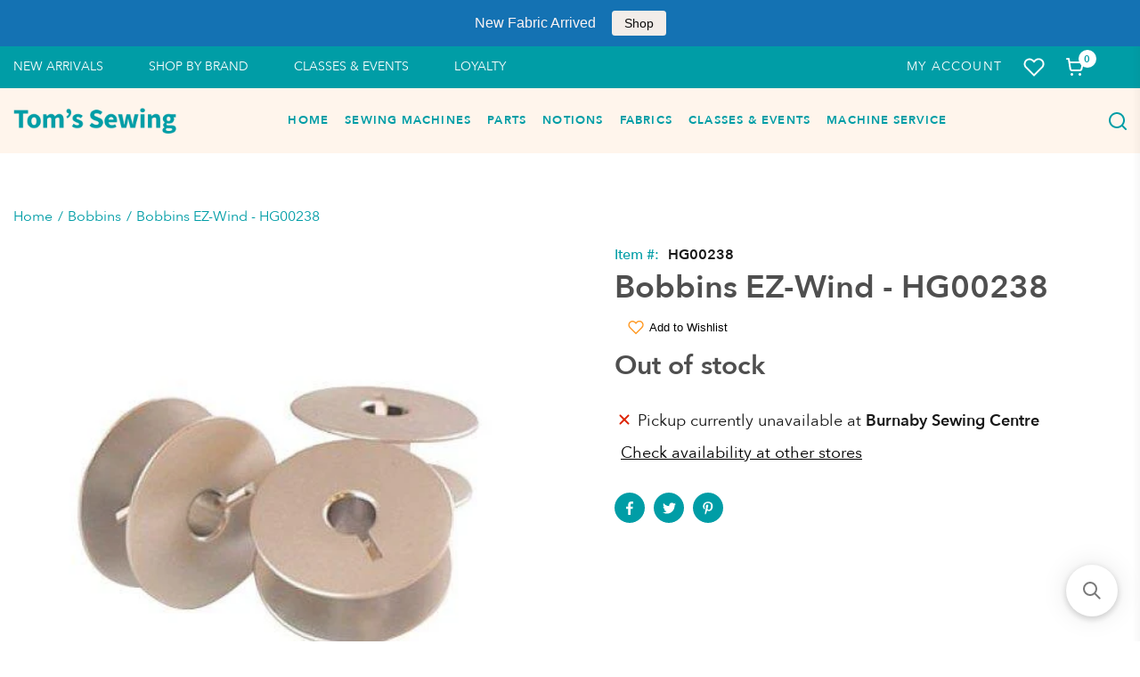

--- FILE ---
content_type: text/html; charset=utf-8
request_url: https://tomssewing.com/products/ez-wind-bobbins
body_size: 65514
content:
<!doctype html>
<html lang="en">
  <head>
 <!-- Google Tag Manager -->
<script>(function(w,d,s,l,i){w[l]=w[l]||[];w[l].push({'gtm.start':
new Date().getTime(),event:'gtm.js'});var f=d.getElementsByTagName(s)[0],
j=d.createElement(s),dl=l!='dataLayer'?'&l='+l:'';j.async=true;j.src=
'https://www.googletagmanager.com/gtm.js?id='+i+dl;f.parentNode.insertBefore(j,f);
})(window,document,'script','dataLayer','GTM-MNBGTM4');</script>
<!-- End Google Tag Manager --><meta charset="utf-8"><link rel="shortcut icon" type="image/x-icon" href="//tomssewing.com/cdn/shop/t/22/assets/favicon_32x32.png?v=153982204169029353031676571876">
    <link rel="apple-touch-icon" sizes="32x32" href="//tomssewing.com/cdn/shop/t/22/assets/favicon_32x32.png?v=153982204169029353031676571876"><meta name="HandheldFriendly" content="True">
    <meta name="MobileOptimized" content="360">
    <meta name="viewport" content="width=device-width,initial-scale=1">
     <!--  PRELOAD DNS -->
    <link rel="preconnect dns-prefetch" href="https://cdn.shopify.com" crossorigin>
    <link rel="preconnect dns-prefetch" href="//fonts.googleapis.com" crossorigin>
    <link rel="dns-prefetch" href="https://fonts.gstatic.com" crossorigin>
    <link rel="dns-prefetch" href="https://monorail-edge.shopifysvc.com" crossorigin>
    <meta name="theme-color" content="#009da6">
<meta name="author" content="Tom&#39;s Sewing">
<meta property="og:url" content="https://tomssewing.com/products/ez-wind-bobbins">
<meta property="og:site_name" content="Tom&#39;s Sewing">


  <meta property="og:type" content="product">
  <meta property="og:title" content="Bobbins EZ-Wind - HG00238">
  
    <meta property="og:image" content="http://tomssewing.com/cdn/shop/products/HG00238_1200x1200.jpg?v=1629248338">
    <meta property="og:image:secure_url" content="https://tomssewing.com/cdn/shop/products/HG00238_1200x1200.jpg?v=1629248338">
    
  
  <meta property="og:price:amount" content="51.95">
  <meta property="og:price:currency" content="CAD">


  <meta property="og:description" content="E-Z Wind Aluminum Bobbins (8pk), Janome #HG00238 Details Fits Janome sewing machine models: Quilt Maker Pro Versa, Quilt Maker Pro 16, Quilt Maker Pro 18, Quilt Maker Pro 20 Bobbin Class M Style Bobbin Material Aluminum Quick Winding Quantity 8">




<meta name="twitter:card" content="summary">

  <meta name="twitter:title" content="Bobbins EZ-Wind - HG00238">
  <meta name="twitter:description" content="E-Z Wind Aluminum Bobbins (8pk), Janome #HG00238 Details Fits Janome sewing machine models: Quilt Maker Pro Versa, Quilt Maker Pro 16, Quilt Maker Pro 18, Quilt Maker Pro 20    Bobbin Class M Style   Bobbin Material Aluminum Quick Winding   Quantity 8  ">
  <meta name="twitter:image" content="https://tomssewing.com/cdn/shop/products/HG00238_240x.jpg?v=1629248338">
  <meta name="twitter:image:width" content="240">
  <meta name="twitter:image:height" content="240">

<title>Bobbins EZ-Wind - HG00238 &ndash; Tom&#39;s Sewing</title><meta name="description" content="E-Z Wind Aluminum Bobbins (8pk), Janome #HG00238 Details Fits Janome sewing machine models: Quilt Maker Pro Versa, Quilt Maker Pro 16, Quilt Maker Pro 18, Quilt Maker Pro 20 Bobbin Class M Style Bobbin Material Aluminum Quick Winding Quantity 8" /><style>@font-face {
				font-family: 'AvenirNext';
				src: url('//tomssewing.com/cdn/shop/t/22/assets/AvenirNext-Bold.woff?v=60356025871621870581676571876') format('truetype');
				font-weight: 900;
				font-style: normal;
				font-display: swap;
				}
				@font-face {
				font-family: 'AvenirNext';
				src: url('//tomssewing.com/cdn/shop/t/22/assets/AvenirNext-DemiBold.woff?v=17752139589529214521676571878') format('truetype');
				font-weight: 700;
				font-style: normal;
				font-display: swap;
				}
				@font-face {
				font-family: 'AvenirNext';
				src: url('//tomssewing.com/cdn/shop/t/22/assets/AvenirNext-Medium.woff?v=85815302162542989071676571877') format('truetype');
				font-weight: 500;
				font-style: normal;
				font-display: swap;
				}
				@font-face {
				font-family: 'AvenirNext';
				src: url('//tomssewing.com/cdn/shop/t/22/assets/AvenirNext-Regular.woff?v=117345221472321780681676571873') format('truetype');
				font-weight: 400;
				font-style: normal;
				font-display: swap;
				}:root{
			--bg-white: #ffffff;
			--body-base-size: 70.3125%;
			--body-bg-color: #ffffff;
			--body-border-color: #f2f2f4;
			--body-color: #181818;
			--body-font-size: 1.6rem;
			--body-font-weight: 400;
			--body-link: #009da6;
			--body-link-hover: #31588e;
			--border-radius-default: ;
			--breadcrumb-color: #009da6;
			--btn1-bg-cl: #00afb9;
			--btn1-border-cl: rgba(0,0,0,0);
			--btn1-border-width: 0px;
			--btn1-cl: #f7f7f7;
			--btn1-fw: 600;
			--btn1-hover-bg-cl: #008289;
			--btn1-hover-border-cl: rgba(0,0,0,0);
			--btn1-hover-cl: #ffffff;
			--btn2-bg-cl: #f07167;
			--btn2-border-cl: #f07167;
			--btn2-border-width: 1px;
			--btn2-cl: #fff5ec;
			--btn2-fw: 600;
			--btn2-hover-bg-cl: #d9594f;
			--btn2-hover-border-cl: #d9594f;
			--btn2-hover-cl: #ffffff;
			--btn3-bg-cl: #f07167;
			--btn3-border-cl: rgba(0,0,0,0);
			--btn3-border-width: 0px;
			--btn3-cl: #f7f7f7;
			--btn3-fw: 600;
			--btn3-hover-bg-cl: #ca4e44;
			--btn3-hover-border-cl: rgba(0,0,0,0);
			--btn3-hover-cl: #ffffff;
			--footer-copyright-border-top: #F0F2F5;
			--footer-copyright-cl: #103178;
			--footer-heading-cl: #103178;
			--footer-heading-fs: 18px;
			--footer-heading-fw: 600;
			--footer-link-cl: #103178;
			--footer-link-hover-cl: #FF9923;
			--footer-md-heading-cl: #103178;
			--footer-md-text-cl: #5B6C8F;
			--footer-text-cl: #5B6C8F;
			--gutter-ct: 13px;
			--gutter-lg: 30px;
			--gutter-md: 25px;
			--gutter-sm: 20px;
			--gutter-xlg: 40px;
			--gutter-xs: 15px;
			--gutter-xxs: 10px;
			--header-bg-cart-number-desk: #103178;
			--header-bg-cart-number-mobile: #103178;
			--header-bg-desk: #ffffff;
			--header-bg-mobile: #ffffff;
			--header-border-color-desk: 16, 49, 120;
			--header-border-color-desk-opacity: 0.1;
			--header-border-color-mobile: 16, 49, 120;
			--header-icons-color-desk: #ff9923;
			--header-icons-color-mobile: #ff9923;
			--header-text-cart-number-desk: #ffffff;
			--header-text-cart-number-mobile: #ffffff;
			--header-text-color-desk: #5b6c8f;
			--header-text-color-mobile: #5b6c8f;
			--heading-1-weight: 700;
			--heading-2-weight: 700;
			--heading-3-weight: 700;
			--heading-4-weight: 700;
			--heading-5-weight: 400;
			--heading-6-weight: 400;
			--heading-size-h1: 3.2rem;
			--heading-size-h2: 2.6666666666666665rem;
			--heading-size-h3: 2.1333333333333333rem;
			--heading-size-h4: 1.7777777777777777rem;
			--heading-size-h5: 1.6rem;
			--heading-size-h6: 1.4222222222222223rem;
			--hot-lb-bgcl: #F00000;
			--hot-lb-cl: #ffffff;
			--main-color-rgba: 16, 49, 120;
			--main-color: #009da6;
			--main-text-color: #fff;
			--nav-link-color: #103178;
			--nav-link-hover: #ff9923;
			--nav-size: 1.7rem;
			--nav-weight: 600;
			--new-lb-bgcl: #12A05C;
			--new-lb-cl: #ffffff;
			--price-color: #009da6;
			--price-compare-color: #888888;
			--price-sale-color: #009da6;
			--product-item-name: 20px;
			--product-item-price: 20px;
			--product-price-compare: 15px;
			--rating-star-color: #f07167;
			--rating-star-empty-color: #f07167;
			--sale-lb-bgcl: #6cb5cd;
			--sale-lb-cl: #ffffff;
			--section-heading-align: center;
			--section-heading-cl: #4f4f4f;
			--section-heading-fs: 4rem;
			--section-heading-fw: 700;
			--section-heading-lh: 37px,28px;
			--section-subheading-cl: #181818;
			--section-subheading-fs: 2.4rem;
			--section-subheading-fw: 400;
			--section-subheading-lh: 23px,19px;
			--special-border: #31588e;
			--topbar-bg-color: #F0F2F5;
			--topbar-border: 16, 49, 120;
			--topbar-color: #5B6C8F;
--font-heading: 'AvenirNext', 'HelveticaNeue', 'Helvetica Neue', Helvetica, Arial, sans-serif;
	--body-font-family: 'AvenirNext', 'HelveticaNeue', 'Helvetica Neue', Helvetica, Arial, sans-serif;}
		</style>

<script src="//tomssewing.com/cdn/shop/t/22/assets/webfont-1.6.26.js?v=177969976832722689601676571878" async></script>
			<script id="theme__WebFont">
				WebFontConfig = {
					google: {families: ['Montserrat:400,500,600,700','Source Sans Pro:200,300,400,600,700,200i,300i,400i&display=swap']}
					,active: function(){sessionStorage.fonts = true;}
				};
				(function() {
					if (sessionStorage.fonts) {
						document.documentElement.classList.add('wf-active');
					} else {
						console.log("No fonts installed.");
					}
				})();
			</script><link rel="preload" href="//tomssewing.com/cdn/shop/t/22/assets/header.min.css?v=109199117524490586651676571876" as="style"><link rel="preload" href="//tomssewing.com/cdn/shop/t/22/assets/product.min.css?v=91505853524903534191690771985" as="style"><link href="//tomssewing.com/cdn/shop/t/22/assets/header.min.css?v=109199117524490586651676571876" rel="stylesheet" type="text/css" media="all">
    <link href="//tomssewing.com/cdn/shop/t/22/assets/custom.css?v=84649330584648885071676571877" rel="stylesheet" type="text/css" media="all">
<script type="text/javascript">
    var customerLogged = ''
    var customerEmail = ''
    var arn_wl_cp_settings = {"general_settings":{"unlogged_user":true,"show_number_status":true,"app_script":false,"app_wishlist_layout":"proxy","app_selector":false,"preloader_icon":{"icon_id":"icon-2","svg":"\u003cpath d=\"M10,40c0,0,0-0.4,0-1.1c0-0.3,0-0.8,0-1.3c0-0.3,0-0.5,0-0.8c0-0.3,0.1-0.6,0.1-0.9c0.1-0.6,0.1-1.4,0.2-2.1\n            c0.2-0.8,0.3-1.6,0.5-2.5c0.2-0.9,0.6-1.8,0.8-2.8c0.3-1,0.8-1.9,1.2-3c0.5-1,1.1-2,1.7-3.1c0.7-1,1.4-2.1,2.2-3.1\n            c1.6-2.1,3.7-3.9,6-5.6c2.3-1.7,5-3,7.9-4.1c0.7-0.2,1.5-0.4,2.2-0.7c0.7-0.3,1.5-0.3,2.3-0.5c0.8-0.2,1.5-0.3,2.3-0.4l1.2-0.1\n            l0.6-0.1l0.3,0l0.1,0l0.1,0l0,0c0.1,0-0.1,0,0.1,0c1.5,0,2.9-0.1,4.5,0.2c0.8,0.1,1.6,0.1,2.4,0.3c0.8,0.2,1.5,0.3,2.3,0.5\n            c3,0.8,5.9,2,8.5,3.6c2.6,1.6,4.9,3.4,6.8,5.4c1,1,1.8,2.1,2.7,3.1c0.8,1.1,1.5,2.1,2.1,3.2c0.6,1.1,1.2,2.1,1.6,3.1\n            c0.4,1,0.9,2,1.2,3c0.3,1,0.6,1.9,0.8,2.7c0.2,0.9,0.3,1.6,0.5,2.4c0.1,0.4,0.1,0.7,0.2,1c0,0.3,0.1,0.6,0.1,0.9\n            c0.1,0.6,0.1,1,0.1,1.4C74,39.6,74,40,74,40c0.2,2.2-1.5,4.1-3.7,4.3s-4.1-1.5-4.3-3.7c0-0.1,0-0.2,0-0.3l0-0.4c0,0,0-0.3,0-0.9\n            c0-0.3,0-0.7,0-1.1c0-0.2,0-0.5,0-0.7c0-0.2-0.1-0.5-0.1-0.8c-0.1-0.6-0.1-1.2-0.2-1.9c-0.1-0.7-0.3-1.4-0.4-2.2\n            c-0.2-0.8-0.5-1.6-0.7-2.4c-0.3-0.8-0.7-1.7-1.1-2.6c-0.5-0.9-0.9-1.8-1.5-2.7c-0.6-0.9-1.2-1.8-1.9-2.7c-1.4-1.8-3.2-3.4-5.2-4.9\n            c-2-1.5-4.4-2.7-6.9-3.6c-0.6-0.2-1.3-0.4-1.9-0.6c-0.7-0.2-1.3-0.3-1.9-0.4c-1.2-0.3-2.8-0.4-4.2-0.5l-2,0c-0.7,0-1.4,0.1-2.1,0.1\n            c-0.7,0.1-1.4,0.1-2,0.3c-0.7,0.1-1.3,0.3-2,0.4c-2.6,0.7-5.2,1.7-7.5,3.1c-2.2,1.4-4.3,2.9-6,4.7c-0.9,0.8-1.6,1.8-2.4,2.7\n            c-0.7,0.9-1.3,1.9-1.9,2.8c-0.5,1-1,1.9-1.4,2.8c-0.4,0.9-0.8,1.8-1,2.6c-0.3,0.9-0.5,1.6-0.7,2.4c-0.2,0.7-0.3,1.4-0.4,2.1\n            c-0.1,0.3-0.1,0.6-0.2,0.9c0,0.3-0.1,0.6-0.1,0.8c0,0.5-0.1,0.9-0.1,1.3C10,39.6,10,40,10,40z\"\u003e\n        \n            \u003canimateTransform attributeType=\"xml\" attributeName=\"transform\" type=\"rotate\" from=\"0 40 40\" to=\"360 40 40\" dur=\"0.6s\" repeatCount=\"indefinite\"\u003e\u003c\/animateTransform\u003e\n        \u003c\/path\u003e","width":24,"height":24,"view_box":"0 0 80 80","icon_color":"#43467F"},"background_color":"#000000","text_color":"#ffffff","wishlist_page":"arena-wishlist-page","compare_page":"arena-compare-page","share_page":"arena-share-page","text":{"wishlist_settings":{"wishlist_page_title":"Wishlist Page","wishlist_disable_msg":"Wishlist is disabled","wishlist_empty_msg":"No products in wishlist!","wishlist_login_msg":"You have not logged in. Please \u003ca title=\"Login url\" href=\"\/account\/login\"\u003eLogin\u003c\/a\u003e to view wishlist content.","table_product_heading":"Product Name","table_image_heading":"Image","table_quantity_heading":"Quantity","table_variants_heading":"Variants","table_price_heading":"Price","table_delete_heading":"Delete","table_available_heading":"Available","table_add_to_cart_heading":"Add To Cart","table_remove_heading":"Remove","table_instock":"In stock","table_outstock":"Out stock","table_view_btn":"View Product","notify_login":"Please login first to use wishlist function","notify_limit":"Only {limit} products allowed to add to wishlist","notify_getlist_error":"There is an error when getting wishlist","wishlist_popup_add_button_text":"Add wishlist","wishlist_popup_create_button_text":"Create new list","wishlist_notify_added":"%product-name% \n Add to wishlist successfully"},"compare_settings":{"compare_page_title":"Compare Page","compare_disable_msg":"Compare is disabled","compare_empty_msg":"No products in compare!","table_feature_heading":"Features","table_availability_heading":"Availability","table_option_heading":"Options","table_vendor_heading":"Vendor","table_collection_heading":"Collection","table_review_heading":"Rating","table_instock":"In stock","table_outstock":"Out stock","table_view_btn":"View Product","notify_limit":"Only {limit} products allowed to add to compare","notify_modal_plugin":"No modal plugin. Please embed Fancybox of Bootstrap modal to store","notify_getlist_error":"There is an error when getting compare list","notify_empty_product":"You have no products to compare","compare_notify_create_custom":"It will create a new compare list due to different product types with other products on compare list.","compare_notify_added":"%product-name% \n Add to compare successfully"}},"isActiveAT":false},"wishlist_settings":{"remove_add_to_cart":false,"allow_multiple":false,"add_multiple_settings":{"add_background_color":"#dc3b1a","add_border_color":"#dc3b1a","add_text_color":"#fff","create_background_color":"#fff","create_border_color":"#dc3b1a","create_text_color":"#dc3b1a","radio_button_background_color":"#dc3b1a"},"background_color":"#000000","text_color":"#ffffff","wishlist_enable":true,"wishlist_product_number":10,"wishlist_layout":"page","redirect_wishlist":["cart"],"records_per_page":5,"wishlist_add_class":"add-to-wishlist","show_selector":{"margin":"0","padding":"0","selector_class":"site-header__account","type":"Top"},"page_show_mode":"both","add_selector":{"margin":"0","padding":"0","selector_class":"product-form","type":"Top"},"wishlist_show_class":"show-wishlist","wishlist_add_to_cart_class":"add-to-cart-wishlist","wishlist_remove_class":"remove-wishlist","wishlist_page_action":["text"],"wishlist_page_available":true,"wishlist_options":["price","available","quantity","variants"],"add_class_icon":{"icon_id":"icon-1","svg":"\u003cpath d=\"M12.8194 22C12.5802 22 12.3665 21.9145 12.1785 21.7436L3.25614 13.1289L2.87156 12.7444C2.70063 12.5734 2.43569 12.2572 2.07675 11.7957C1.71781 11.3342 1.39305 10.8727 1.10247 10.4112C0.811898 9.94972 0.555509 9.37712 0.333306 8.69341C0.111102 8.00971 0 7.35164 0 6.71922C0 4.61683 0.606787 2.97594 1.82036 1.79655C3.03394 0.617164 4.70901 0.018924 6.84558 0.00183139C7.42673 0.00183139 8.02497 0.104384 8.64031 0.309495C9.25564 0.514607 9.82824 0.796636 10.3581 1.15558C10.888 1.51452 11.3495 1.83928 11.7426 2.12986C12.1357 2.42043 12.4947 2.74519 12.8194 3.10414C13.1613 2.76228 13.5202 2.43752 13.8963 2.12986C14.2723 1.82219 14.7338 1.49743 15.2808 1.15558C15.8277 0.813728 16.4003 0.531699 16.9986 0.309495C17.5968 0.0872916 18.1951 -0.0152612 18.7933 0.00183139C20.9299 0.00183139 22.605 0.600071 23.8185 1.79655C25.0321 2.99303 25.6389 4.6382 25.6389 6.73204C25.6389 8.82588 24.545 10.9667 22.3571 13.1546L13.4604 21.7436C13.2895 21.9145 13.0758 22 12.8194 22Z\"\/\u003e","width":18,"height":16,"view_box":"0 0 26 22","icon_color":"#000000","icon_active_color":"#ff0000"},"add_class_icon_product":{"icon_id":"icon-1","svg":"\u003cpath d=\"M12.8194 22C12.5802 22 12.3665 21.9145 12.1785 21.7436L3.25614 13.1289L2.87156 12.7444C2.70063 12.5734 2.43569 12.2572 2.07675 11.7957C1.71781 11.3342 1.39305 10.8727 1.10247 10.4112C0.811898 9.94972 0.555509 9.37712 0.333306 8.69341C0.111102 8.00971 0 7.35164 0 6.71922C0 4.61683 0.606787 2.97594 1.82036 1.79655C3.03394 0.617164 4.70901 0.018924 6.84558 0.00183139C7.42673 0.00183139 8.02497 0.104384 8.64031 0.309495C9.25564 0.514607 9.82824 0.796636 10.3581 1.15558C10.888 1.51452 11.3495 1.83928 11.7426 2.12986C12.1357 2.42043 12.4947 2.74519 12.8194 3.10414C13.1613 2.76228 13.5202 2.43752 13.8963 2.12986C14.2723 1.82219 14.7338 1.49743 15.2808 1.15558C15.8277 0.813728 16.4003 0.531699 16.9986 0.309495C17.5968 0.0872916 18.1951 -0.0152612 18.7933 0.00183139C20.9299 0.00183139 22.605 0.600071 23.8185 1.79655C25.0321 2.99303 25.6389 4.6382 25.6389 6.73204C25.6389 8.82588 24.545 10.9667 22.3571 13.1546L13.4604 21.7436C13.2895 21.9145 13.0758 22 12.8194 22Z\"\/\u003e","width":18,"height":16,"view_box":"0 0 26 22","icon_color":"#000000","icon_active_color":"#ff0000"},"show_class_icon":{"icon_id":"icon-1","svg":"\u003cpath d=\"M12.8194 22C12.5802 22 12.3665 21.9145 12.1785 21.7436L3.25614 13.1289L2.87156 12.7444C2.70063 12.5734 2.43569 12.2572 2.07675 11.7957C1.71781 11.3342 1.39305 10.8727 1.10247 10.4112C0.811898 9.94972 0.555509 9.37712 0.333306 8.69341C0.111102 8.00971 0 7.35164 0 6.71922C0 4.61683 0.606787 2.97594 1.82036 1.79655C3.03394 0.617164 4.70901 0.018924 6.84558 0.00183139C7.42673 0.00183139 8.02497 0.104384 8.64031 0.309495C9.25564 0.514607 9.82824 0.796636 10.3581 1.15558C10.888 1.51452 11.3495 1.83928 11.7426 2.12986C12.1357 2.42043 12.4947 2.74519 12.8194 3.10414C13.1613 2.76228 13.5202 2.43752 13.8963 2.12986C14.2723 1.82219 14.7338 1.49743 15.2808 1.15558C15.8277 0.813728 16.4003 0.531699 16.9986 0.309495C17.5968 0.0872916 18.1951 -0.0152612 18.7933 0.00183139C20.9299 0.00183139 22.605 0.600071 23.8185 1.79655C25.0321 2.99303 25.6389 4.6382 25.6389 6.73204C25.6389 8.82588 24.545 10.9667 22.3571 13.1546L13.4604 21.7436C13.2895 21.9145 13.0758 22 12.8194 22Z\"\/\u003e","width":18,"height":16,"view_box":"0 0 26 22","icon_color":"#ffffff","icon_active_color":"#ff0000"},"remove_class_icon":{"icon_id":"icon-1","svg":"\u003cpath d=\"M294.111,256.001L504.109,46.003c10.523-10.524,10.523-27.586,0-38.109c-10.524-10.524-27.587-10.524-38.11,0L256,217.892\n            L46.002,7.894c-10.524-10.524-27.586-10.524-38.109,0s-10.524,27.586,0,38.109l209.998,209.998L7.893,465.999\n            c-10.524,10.524-10.524,27.586,0,38.109c10.524,10.524,27.586,10.523,38.109,0L256,294.11l209.997,209.998\n            c10.524,10.524,27.587,10.523,38.11,0c10.523-10.524,10.523-27.586,0-38.109L294.111,256.001z\" fill=\"#000000\"\u003e\u003c\/path\u003e","width":16,"height":16,"view_box":"0 0 512.001 512.001","icon_color":"#000000"},"launch_show":{"type":["header"],"placement":"Bottom Right","text":"Add To Wishlist","description":"","position_button":{"position":"absolute","text_color":"#ffffff","minWidth":"30px","minHeight":"30px","width":"150","height":"45","bottom":"20px","right":"20px","background_color":"#000000","boxShadow":"rgb(153, 153, 153) 1px 1px 10px 0px","borderRadius":"3"},"showTittle":true,"show":false,"showBackground":true},"launch_add_product_page":{"text":"Add To Wishlist","showTittle":true,"showBackground":true,"show":false,"text_color":"#000000","background_color":"#EBC9C9","width":"50","height":"45","borderRadius":"3","showCount":false,"check_add_variant":false,"auto_insert_add_button":false,"text_added":"Added To Wishlist","background_color_actived":"#EBC9C9","text_color_actived":"#000000"},"launch_add":{"text":"Add To Wishlist","showTittle":true,"showBackground":true,"show":false,"text_color":"#000000","background_color":"#EBC9C9","width":"50","height":"45","borderRadius":"3","showCount":false,"check_add_variant":false,"auto_insert_add_button":false,"text_added":"Added To Wishlist","background_color_actived":"#EBC9C9","text_color_actived":"#000000"},"updated_at":1603274589479,"back_in_stock":false,"reminder_mail":false,"added_wl_notifications":"top-left","added_wl_notifications_bg":"#fff","added_wl_notifications_color":"#000","customCss":""},"compare_settings":{"background_color":"#000000","text_color":"#ffffff","compare_enable":false,"compare_product_number":2,"show_selector":{"margin":"0","padding":"0","selector_class":"site-header__account","type":"Top"},"add_selector":{"margin":"0","padding":"0","selector_class":"product-form","type":"Top"},"compare_add_class":"add-to-compare","compare_show_class":"show-compare","compare_show_selector_class":"site-header__account","comparet_add_selector_class":"product-form","compare_remove_class":"remove-compare","compare_options":["vendor","collection","options","availability","rating"],"compare_layout":["page"],"add_class_icon":{"icon_id":"icon-1","svg":"\u003cpath d=\"M21.6334 13.2821C21.6334 13.3333 21.6334 13.3675 21.6334 13.3846C21.0175 15.9487 19.7344 18.0256 17.784 19.6154C15.8337 21.2051 13.5497 22 10.9322 22C9.54641 22 8.20341 21.735 6.90318 21.2051C5.60295 20.6752 4.43959 19.9231 3.4131 18.9487L1.56541 20.7949C1.37722 20.9829 1.16336 21.0769 0.923846 21.0769C0.68433 21.0769 0.470477 20.9829 0.282286 20.7949C0.0940954 20.6068 0 20.3932 0 20.1538V13.7436C0 13.5043 0.0940954 13.2906 0.282286 13.1026C0.470477 12.9145 0.68433 12.8205 0.923846 12.8205H7.33944C7.57896 12.8205 7.79281 12.9145 7.981 13.1026C8.16919 13.2906 8.25474 13.5043 8.23763 13.7436C8.22052 13.9829 8.13498 14.1966 7.981 14.3846L6.005 16.359C6.68933 16.9744 7.4592 17.4615 8.31462 17.8205C9.17003 18.1795 10.0682 18.3504 11.0092 18.3333C12.2752 18.3333 13.4642 18.0171 14.5762 17.3846C15.6883 16.7521 16.5779 15.906 17.2451 14.8462C17.3478 14.6752 17.6044 14.1111 18.015 13.1538C18.0834 12.9316 18.2203 12.8205 18.4256 12.8205H21.1715C21.3083 12.8205 21.4195 12.8718 21.5051 12.9744C21.5906 13.0769 21.6334 13.1795 21.6334 13.2821ZM21.9927 1.84615V8.25641C21.9927 8.49573 21.9071 8.7094 21.736 8.89744C21.565 9.08547 21.3426 9.17949 21.0688 9.17949H14.6532C14.4137 9.17949 14.1999 9.08547 14.0117 8.89744C13.8235 8.7094 13.7379 8.49573 13.755 8.25641C13.7721 8.01709 13.8577 7.80342 14.0117 7.61538L15.9877 5.64103C14.5848 4.32479 12.9253 3.66667 11.0092 3.66667C9.72605 3.66667 8.52847 3.98291 7.41643 4.61539C6.30439 5.24786 5.41476 6.09402 4.74754 7.15385C4.64489 7.32479 4.39682 7.88889 4.00333 8.84616C3.91779 9.06838 3.77237 9.17949 3.56707 9.17949H0.718547C0.598789 9.17949 0.487585 9.12821 0.384936 9.02564C0.282286 8.92308 0.239516 8.82051 0.256624 8.71795V8.61539C0.872521 6.05128 2.16419 3.97436 4.13164 2.38462C6.09909 0.794873 8.3916 0 11.0092 0C12.3949 0 13.7465 0.264958 15.0638 0.794872C16.3812 1.32479 17.5531 2.07692 18.5796 3.05128L20.4273 1.20513C20.6155 1.01709 20.8293 0.923078 21.0688 0.923078C21.3083 0.923078 21.5307 1.01709 21.736 1.20513C21.9413 1.39316 22.0269 1.60684 21.9927 1.84615Z\"\/\u003e","width":22,"height":16,"view_box":"0 0 22 22","icon_color":"#000000","icon_active_color":"#ff0000"},"custom_compare":false,"compare_options2":[],"add_class_icon_product":{"icon_id":"icon-1","svg":"\u003cpath d=\"M21.6334 13.2821C21.6334 13.3333 21.6334 13.3675 21.6334 13.3846C21.0175 15.9487 19.7344 18.0256 17.784 19.6154C15.8337 21.2051 13.5497 22 10.9322 22C9.54641 22 8.20341 21.735 6.90318 21.2051C5.60295 20.6752 4.43959 19.9231 3.4131 18.9487L1.56541 20.7949C1.37722 20.9829 1.16336 21.0769 0.923846 21.0769C0.68433 21.0769 0.470477 20.9829 0.282286 20.7949C0.0940954 20.6068 0 20.3932 0 20.1538V13.7436C0 13.5043 0.0940954 13.2906 0.282286 13.1026C0.470477 12.9145 0.68433 12.8205 0.923846 12.8205H7.33944C7.57896 12.8205 7.79281 12.9145 7.981 13.1026C8.16919 13.2906 8.25474 13.5043 8.23763 13.7436C8.22052 13.9829 8.13498 14.1966 7.981 14.3846L6.005 16.359C6.68933 16.9744 7.4592 17.4615 8.31462 17.8205C9.17003 18.1795 10.0682 18.3504 11.0092 18.3333C12.2752 18.3333 13.4642 18.0171 14.5762 17.3846C15.6883 16.7521 16.5779 15.906 17.2451 14.8462C17.3478 14.6752 17.6044 14.1111 18.015 13.1538C18.0834 12.9316 18.2203 12.8205 18.4256 12.8205H21.1715C21.3083 12.8205 21.4195 12.8718 21.5051 12.9744C21.5906 13.0769 21.6334 13.1795 21.6334 13.2821ZM21.9927 1.84615V8.25641C21.9927 8.49573 21.9071 8.7094 21.736 8.89744C21.565 9.08547 21.3426 9.17949 21.0688 9.17949H14.6532C14.4137 9.17949 14.1999 9.08547 14.0117 8.89744C13.8235 8.7094 13.7379 8.49573 13.755 8.25641C13.7721 8.01709 13.8577 7.80342 14.0117 7.61538L15.9877 5.64103C14.5848 4.32479 12.9253 3.66667 11.0092 3.66667C9.72605 3.66667 8.52847 3.98291 7.41643 4.61539C6.30439 5.24786 5.41476 6.09402 4.74754 7.15385C4.64489 7.32479 4.39682 7.88889 4.00333 8.84616C3.91779 9.06838 3.77237 9.17949 3.56707 9.17949H0.718547C0.598789 9.17949 0.487585 9.12821 0.384936 9.02564C0.282286 8.92308 0.239516 8.82051 0.256624 8.71795V8.61539C0.872521 6.05128 2.16419 3.97436 4.13164 2.38462C6.09909 0.794873 8.3916 0 11.0092 0C12.3949 0 13.7465 0.264958 15.0638 0.794872C16.3812 1.32479 17.5531 2.07692 18.5796 3.05128L20.4273 1.20513C20.6155 1.01709 20.8293 0.923078 21.0688 0.923078C21.3083 0.923078 21.5307 1.01709 21.736 1.20513C21.9413 1.39316 22.0269 1.60684 21.9927 1.84615Z\"\/\u003e","width":22,"height":16,"view_box":"0 0 22 22","icon_color":"#000000","icon_active_color":"#ff0000"},"show_class_icon":{"icon_id":"icon-1","svg":"\u003cpath d=\"M21.6334 13.2821C21.6334 13.3333 21.6334 13.3675 21.6334 13.3846C21.0175 15.9487 19.7344 18.0256 17.784 19.6154C15.8337 21.2051 13.5497 22 10.9322 22C9.54641 22 8.20341 21.735 6.90318 21.2051C5.60295 20.6752 4.43959 19.9231 3.4131 18.9487L1.56541 20.7949C1.37722 20.9829 1.16336 21.0769 0.923846 21.0769C0.68433 21.0769 0.470477 20.9829 0.282286 20.7949C0.0940954 20.6068 0 20.3932 0 20.1538V13.7436C0 13.5043 0.0940954 13.2906 0.282286 13.1026C0.470477 12.9145 0.68433 12.8205 0.923846 12.8205H7.33944C7.57896 12.8205 7.79281 12.9145 7.981 13.1026C8.16919 13.2906 8.25474 13.5043 8.23763 13.7436C8.22052 13.9829 8.13498 14.1966 7.981 14.3846L6.005 16.359C6.68933 16.9744 7.4592 17.4615 8.31462 17.8205C9.17003 18.1795 10.0682 18.3504 11.0092 18.3333C12.2752 18.3333 13.4642 18.0171 14.5762 17.3846C15.6883 16.7521 16.5779 15.906 17.2451 14.8462C17.3478 14.6752 17.6044 14.1111 18.015 13.1538C18.0834 12.9316 18.2203 12.8205 18.4256 12.8205H21.1715C21.3083 12.8205 21.4195 12.8718 21.5051 12.9744C21.5906 13.0769 21.6334 13.1795 21.6334 13.2821ZM21.9927 1.84615V8.25641C21.9927 8.49573 21.9071 8.7094 21.736 8.89744C21.565 9.08547 21.3426 9.17949 21.0688 9.17949H14.6532C14.4137 9.17949 14.1999 9.08547 14.0117 8.89744C13.8235 8.7094 13.7379 8.49573 13.755 8.25641C13.7721 8.01709 13.8577 7.80342 14.0117 7.61538L15.9877 5.64103C14.5848 4.32479 12.9253 3.66667 11.0092 3.66667C9.72605 3.66667 8.52847 3.98291 7.41643 4.61539C6.30439 5.24786 5.41476 6.09402 4.74754 7.15385C4.64489 7.32479 4.39682 7.88889 4.00333 8.84616C3.91779 9.06838 3.77237 9.17949 3.56707 9.17949H0.718547C0.598789 9.17949 0.487585 9.12821 0.384936 9.02564C0.282286 8.92308 0.239516 8.82051 0.256624 8.71795V8.61539C0.872521 6.05128 2.16419 3.97436 4.13164 2.38462C6.09909 0.794873 8.3916 0 11.0092 0C12.3949 0 13.7465 0.264958 15.0638 0.794872C16.3812 1.32479 17.5531 2.07692 18.5796 3.05128L20.4273 1.20513C20.6155 1.01709 20.8293 0.923078 21.0688 0.923078C21.3083 0.923078 21.5307 1.01709 21.736 1.20513C21.9413 1.39316 22.0269 1.60684 21.9927 1.84615Z\"\/\u003e","width":18,"height":16,"view_box":"0 0 26 22","icon_color":"#ffffff","icon_active_color":"#ff0000"},"remove_class_icon":{"icon_id":"icon-1","svg":"\u003cpath d=\"M294.111,256.001L504.109,46.003c10.523-10.524,10.523-27.586,0-38.109c-10.524-10.524-27.587-10.524-38.11,0L256,217.892\n            L46.002,7.894c-10.524-10.524-27.586-10.524-38.109,0s-10.524,27.586,0,38.109l209.998,209.998L7.893,465.999\n            c-10.524,10.524-10.524,27.586,0,38.109c10.524,10.524,27.586,10.523,38.109,0L256,294.11l209.997,209.998\n            c10.524,10.524,27.587,10.523,38.11,0c10.523-10.524,10.523-27.586,0-38.109L294.111,256.001z\" fill=\"#000000\"\u003e\u003c\/path\u003e","width":16,"height":16,"view_box":"0 0 512.001 512.001","icon_color":"#000000"},"launch_show":{"type":["header"],"placement":"Bottom Right","text":"My Compare","description":"","position_button":{"position":"absolute","text_color":"#ffffff","minWidth":"30px","minHeight":"30px","width":"160","height":"45","bottom":"20px","right":"20px","background_color":"#000000","boxShadow":"rgb(153, 153, 153) 1px 1px 10px 0px","borderRadius":"3"},"showTittle":true,"show":false,"showBackground":true},"launch_add":{"text":"My Compare","showTittle":true,"showBackground":true,"show":false,"text_color":"#000000","background_color":"#EBC9C9","width":"50","height":"45","borderRadius":"3","auto_insert_add_button":false,"text_added":"Added To Compare","background_color_actived":"#EBC9C9","text_color_actived":"#000000"},"launch_add_product_page":{"text":"Add to Compare","showTittle":true,"showBackground":true,"show":false,"text_color":"#000000","background_color":"#EBC9C9","width":"50","height":"45","borderRadius":"3","auto_insert_add_button":false,"text_added":"Added To Compare","background_color_actived":"#EBC9C9","text_color_actived":"#000000"},"updated_at":1624606228499,"added_cp_notifications":"top-left","added_cp_notifications_bg":"#fff","added_cp_notifications_color":"#000"}};
    var wl_routes = {
                root_url : "\/"
                ,account_url : "\/account"
                ,account_login_url : "\/account\/login"
                ,account_logout_url : "\/account\/logout"
                ,account_register_url : "\/account\/register"
                ,account_addresses_url : "\/account\/addresses"
                ,collections_url : "\/collections"
                ,all_products_collection_url : "\/collections\/all"
                ,search_url : "\/search"
                ,cart_url : "\/cart"
                ,cart_add_url : "\/cart\/add"
                ,cart_change_url : "\/cart\/change"
                ,cart_clear_url : "\/cart\/clear"
                ,product_recommendations_url : "\/recommendations\/products"
            }
    var arn_reminder_email = {"subject":"Your Wishlist on {{{shop}}}","time":"10","textEditor":{"blocks":[{"key":"evr7p","text":"Hi, We noticed that you've checked these items out and saved them to your Wishlist. For the best experience, we will keep them here while you sleep on it!","type":"unstyled","depth":0,"inlineStyleRanges":[],"entityRanges":[],"data":{"text-align":"center"}}],"entityMap":{}}};
    var inv_qty = {};
    var pre_order_qty = {}
    var arn_out_stock = []
    
    
    inv_qty[40876208193723] = 0;
    	  
    	   
    
    var obj = {}
    obj.title = 'Default Title'
    obj.id = '40876208193723'
    obj.image = '//tomssewing.com/cdn/shop/products/HG00238.jpg?v=1629248338'
    arn_out_stock.push(obj)
    	        
    
    var arn_product_id = 6956801589435
</script>
<script src="//tomssewing.com/cdn/shop/t/22/assets/arn-pre-order.data.js?v=45116876098759892851676571887" type="text/javascript"></script>
<script>
   var themeWl = window.theme || {};
    themeWl.moneyFormat = "${{amount}}";    
</script>
          <style type="text/css">
    :root {
      --arn-add-wishlist-icon-color: #000000;
      --arn-add-wishlist-icon-active-color: #ff0000;
      --arn-show-wishlist-icon-color: #ffffff;
      --arn-show-wishlist-icon-active-color: #ff0000;
      --arn-remove-wishlist-icon-color: #000000;

      --arn-add-compare-icon-color: #000000;
      --arn-add-compare-icon-active-color: #ff0000;
      --arn-show-compare-icon-color: #ffffff;
      --arn-show-compare-icon-active-color: #ff0000;
      --arn-remove-compare-icon-color: #000000;
      --arn-preloader-icon-color: #43467F;
      
      --arn-outstock-color: #ff0000;
      --arn-instock-color: #2D882D;
      --arn-table-heading-bkg: #000000;
      --arn-table-text-color-1: #000000;
      --arn-table-text-color-2: #ffffff;
      --arn-table-btn-border-color: #000000;
      --arn-table-btn-color: #ffffff;
      --arn-table-btn-active-color: #000000;

      --arn-table-product-heading: "";
      --arn-table-price-heading: "";
      --arn-table-image-heading: "";
      --arn-table-price-heading: "";
      --arn-table-available-heading: "";
      --arn-table-delete-heading: "";

      --bg-sidenav: #fff;
      --link-color: #000;
      --font-size-title: 15px;
      --button-add-bg: #fed700;
      --button-add-cl: #fff;
      --button-add-br: #fed700;
      --button-add-hover-bg: #fed700;
      --button-add-hover-cl: #fff;
      --button-add-hover-br: #fed700;
      --button-remove-bg: #000;
      --button-remove-cl: #fff;
      --button-remove-br: #000;
      --button-remove-hover-bg: #000;
      --button-remove-hover-cl: #fff;
      --button-remove-hover-br: #000;
      --button-border-radius: 20px;

      --arn-wishlist-page-bg: #000000;
      --arn-wishlist-page-text: #ffffff;

       --arn-show-wishlist-fl-min-height: 30px;
      --arn-show-wishlist-fl-min-width: 30px;
      --arn-show-wishlist-fl-height: 45px;
      --arn-show-wishlist-fl-width: 150px;
      --arn-show-wishlist-fl-bottom: 20px;
      --arn-show-wishlist-fl-top: ;
      --arn-show-wishlist-fl-left: ;
      --arn-show-wishlist-fl-right: 20px;
      --arn-show-wishlist-fl-boxShadow: rgb(153, 153, 153) 1px 1px 10px 0px;
      --arn-show-wishlist-fl-backgroundColor: #000000;
      --arn-show-wishlist-fl-color: #ffffff;
      --arn-show-wishlist-fl-borderRadius: 3px;

      --arn-add-wishlist-bg: #EBC9C9;
      --arn-add-wishlist-bg-actived: #EBC9C9;
      --arn-add-wishlist-color: #000000;
      --arn-add-wishlist-color-actived: #000000;
      --arn-add-wishlist-width: 50px;
      --arn-add-wishlist-height: 45px;
      --arn-add-wishlist-borderRadius: 3px;

      --arn-compare-page-bg: #000000;
      --arn-compare-page-text: #ffffff;

      --arn-show-compare-fl-min-height: 30px;
      --arn-show-compare-fl-min-width: 30px;
      --arn-show-compare-fl-height: 45px;
      --arn-show-compare-fl-width: 160px;
      --arn-show-compare-fl-bottom: 20px;
      --arn-show-compare-fl-top: ;
      --arn-show-compare-fl-left: ;
      --arn-show-compare-fl-right: 20px;
      --arn-show-compare-fl-boxShadow: rgb(153, 153, 153) 1px 1px 10px 0px;
      --arn-show-compare-fl-backgroundColor: #000000;
      --arn-show-compare-fl-color: #ffffff;
      --arn-show-compare-fl-borderRadius: 3px;

      --arn-add-compare-bg: #EBC9C9;
      --arn-add-compare-color: #000000;
      --arn-add-compare-bg-actived: #EBC9C9;
      --arn-add-compare-color-actived: #000000;
      --arn-add-compare-width: 50px;
      --arn-add-compare-height: 45px;
      --arn-add-compare-borderRadius: 3px;
    }
    @-webkit-keyframes arn_rotating{from{-webkit-transform:rotate(0);-o-transform:rotate(0);transform:rotate(0)}to{-webkit-transform:rotate(360deg);-o-transform:rotate(360deg);transform:rotate(360deg)}}@keyframes arn_rotating{from{-ms-transform:rotate(0);-moz-transform:rotate(0);-webkit-transform:rotate(0);-o-transform:rotate(0);transform:rotate(0)}to{-ms-transform:rotate(360deg);-moz-transform:rotate(360deg);-webkit-transform:rotate(360deg);-o-transform:rotate(360deg);transform:rotate(360deg)}}[data-arn-action]{display:inline-block;position:relative;z-index:1}[data-arn-action] .arn_icon-add-wishlist{fill:var(--arn-add-wishlist-icon-color)}[data-arn-action] .arn_icon-show-wishlist{fill:var(--arn-show-wishlist-icon-color)}[data-arn-action] .arn_icon-remove-wishlist{fill:var(--arn-remove-wishlist-icon-color)}[data-arn-action] .arn_icon-add-compare{fill:var(--arn-add-compare-icon-color)}[data-arn-action] .arn_icon-show-compare{fill:var(--arn-show-compare-icon-color)}[data-arn-action] .arn_icon-remove-compare{fill:var(--arn-remove-compare-icon-color)}[data-arn-action].arn_added .arn_icon-add-wishlist{fill:var(--arn-add-wishlist-icon-active-color)}[data-arn-action].arn_added .arn_icon-add-compare{fill:var(--arn-add-compare-icon-active-color)}[data-arn-action].arn_added_list .arn_icon-show-wishlist{fill:var(--arn-show-wishlist-icon-active-color)}[data-arn-action].arn_added_list .arn_icon-show-compare{fill:var(--arn-show-compare-icon-active-color)}[data-arn-action].icon-4 .arn_icon-add-wishlist{fill:none;stroke:var(--arn-add-wishlist-icon-color)}[data-arn-action].icon-4 .arn_icon-show-wishlist{fill:none;stroke:var(--arn-show-wishlist-icon-color)}[data-arn-action].icon-4.arn_added .arn_icon-add-wishlist{fill:none;stroke:var(--arn-add-wishlist-icon-active-color)}[data-arn-action].icon-4.arn_added_list .arn_icon-show-wishlist{fill:none;stroke:var(--arn-show-wishlist-icon-active-color)}[data-arn-action].icon-4.arn_added_list .arn_icon-show-compare{fill:none;stroke:var(--arn-show-compare-icon-active-color)}[data-arn-action].icon-9 .arn_icon-add-compare{fill:none;stroke:var(--arn-add-compare-icon-color)}[data-arn-action].icon-9 .arn_icon-show-compare{fill:none;stroke:var(--arn-show-compare-icon-color)}[data-arn-action].icon-9.arn_added .arn_icon-add-compare{fill:none;stroke:var(--arn-add-compare-icon-active-color)}[data-arn-action] .arn_icon-preloader{display:none;-webkit-animation:arn_rotating 2s linear infinite;-moz-animation:arn_rotating 2s linear infinite;-ms-animation:arn_rotating 2s linear infinite;-o-animation:arn_rotating 2s linear infinite;animation:arn_rotating 2s linear infinite}[data-arn-action].disabled{opacity:.5}[data-arn-action].arn_pending{pointer-events:none}[data-arn-action].arn_pending .arn_icon,[data-arn-action].arn_pending .number{display:none}[data-arn-action].arn_pending .arn_icon.arn_icon-preloader{display:block}.arn_icon-preloader{fill:var(--arn-preloader-icon-color)}.arn-wishlist-page{overflow-x:auto}.arn-wishlist-page.arn_wl_pending .no-wishlist-msg{display:none}.arn-wishlist-page .page-title{margin:30px 0}.arn-wishlist-page .arn-custom-list{max-width:1140px;margin:0 auto}.arn-wishlist-page .arn-custom-list+.arn_icon-preloader,.arn-wishlist-page .arn-custom-list-share+.arn_icon-preloader{display:none;position:absolute;left:50%;top:50%;margin-left:-32px;margin-top:-16px;-webkit-animation:arn_rotating 2s linear infinite;-moz-animation:arn_rotating 2s linear infinite;-ms-animation:arn_rotating 2s linear infinite;-o-animation:arn_rotating 2s linear infinite;animation:arn_rotating 2s linear infinite}.arn-wishlist-page .arn-custom-list-share.arn_pending,.arn-wishlist-page .arn-custom-list.arn_pending{display:block;position:relative;height:150px;overflow:hidden}.arn-wishlist-page .arn-custom-list-share.arn_pending,.arn-wishlist-page .arn-custom-list.arn_pending{visibility:hidden}.page-arn-wishlist{position:relative;background-color:#fff;padding:20px}.arn-wishlist-page .arn-custom-list-share.arn_pending+.arn_icon-preloader,.arn-wishlist-page .arn-custom-list.arn_pending+.arn_icon-preloader{display:block;-webkit-animation:arn_rotating 2s linear infinite;-moz-animation:arn_rotating 2s linear infinite;-ms-animation:arn_rotating 2s linear infinite;-o-animation:arn_rotating 2s linear infinite;animation:arn_rotating 2s linear infinite;margin-top:30px}.arn-wishlist-page table td,.arn-wishlist-page table th{text-align:center;white-space:normal;padding:15px 20px;border-color:var(--arn-wishlist-page-bg)}.arn-wishlist-page table td.product-image,.arn-wishlist-page table th.product-image{min-width:100px}.arn-wishlist-page table td.product-title,.arn-wishlist-page table th.product-title{color:var(--arn-table-text-color-1)}.arn-wishlist-page table td.product-price,.arn-wishlist-page table th.product-price{color:var(--arn-table-text-color-1)}.arn-wishlist-page table td.product-available .instock,.arn-wishlist-page table th.product-available .instock{color:var(--arn-instock-color)}.arn-wishlist-page table td.product-available .outstock,.arn-wishlist-page table th.product-available .outstock{color:var(--arn-outestock-color)}.arn-wishlist-page table td.product-remove-btn,.arn-wishlist-page table th.product-remove-btn{padding-left:0;padding-right:0}.arn-wishlist-page table td.product-detail .btn-actions{display:flex;justify-content:space-around;align-items:center}.arn-wishlist-page table td.product-detail .btn-actions.btn-wl-icon a{border-bottom:none}.arn-wishlist-page table td.product-detail .btn-actions .show-move{margin-left:20px}.arn-wishlist-page table td.product-detail .view-btn,.arn-wishlist-page table th.product-detail .view-btn{display:inline-block;padding:10px 15px;line-height:1;border:1px solid var(--arn-table-btn-border-color);background:var(--arn-table-btn-color);font-size:15px;color:var(--arn-table-text-color-1)}.arn-wishlist-page table td.product-detail .view-btn:hover,.arn-wishlist-page table th.product-detail .view-btn:hover{color:var(--arn-wishlist-page-text);background:var(--arn-table-btn-active-color)}.arn-wishlist-page table th{background:var(--arn-wishlist-page-bg);font-weight:700;color:var(--arn-wishlist-page-text)}.arn-wishlist-page table .wishlist-item{position:relative}.arn-wishlist-page table .wishlist-item:last-child td{border-bottom:none}.arn-wishlist-page .wishlist-paginator{text-align:center;font-size:0;margin-top:15px}.arn-wishlist-page .wishlist-paginator .wishlist-paging--item{display:inline-block;width:30px;height:30px;line-height:30px;background:#cecece;margin:0 3px;font-size:1rem}.arn-wishlist-page .wishlist-paginator .wishlist-paging--item>a,.arn-wishlist-page .wishlist-paginator .wishlist-paging--item>span{color:#fff;user-select:none;display:block;width:100%;height:100%}.arn-wishlist-page .wishlist-paginator .wishlist-paging--item>a:active,.arn-wishlist-page .wishlist-paginator .wishlist-paging--item>a:hover,.arn-wishlist-page .wishlist-paginator .wishlist-paging--item>span:active,.arn-wishlist-page .wishlist-paginator .wishlist-paging--item>span:hover{text-decoration:none}.arn-wishlist-page .wishlist-paginator .wishlist-paging--item.active{background:#000}@media (max-width:767px){.arn-wishlist-page table,.arn-wishlist-page tbody,.arn-wishlist-page td,.arn-wishlist-page th,.arn-wishlist-page thead,.arn-wishlist-page tr{display:block;border:none}.arn-wishlist-page table tr{padding:10px 0;border-bottom:1px solid var(--arn-wishlist-page-bg)}.arn-wishlist-page table tr:last-child{border:none}.arn-wishlist-page table thead tr{display:none}.arn-wishlist-page table td{position:relative;text-align:center}.arn-wishlist-page table td:before{position:absolute;top:50%;left:0;width:25%;padding-right:10px;white-space:normal;font-weight:700;font-size:15px;color:var(--arn-wishlist-page-bg);transform:translate(0,-50%)}.arn-wishlist-page table td.product-title:before{content:var(--arn-table-product-heading)}.arn-wishlist-page table td.product-image:before{content:var(--arn-table-image-heading)}.arn-wishlist-page table td.product-remove-btn:before{content:var(--arn-table-delete-heading)}.arn-wishlist-page table td.product-price:before{content:var(--arn-table-price-heading)}.arn-wishlist-page table td.product-available:before{content:var(--arn-table-available-heading)}}.page-arn-compare .page-title{margin:30px 0 30px}.page-arn-compare .no-compare-msg{display:none}.page-arn-compare .compare-table .product-comparison-template-wrapper{padding-top:0}.modal-arn-cp .modal-arn-cp-md{display:flex;justify-content:center;max-width:80%}.product-comparison-template-wrapper{max-width:100%}.product-comparison-template-wrapper a{text-decoration:none}.page-arn-compare .compare-table+.arn_icon-preloader{display:none;position:absolute;left:50%;top:50%;margin-left:-32px;margin-top:-16px;-webkit-animation:arn_rotating 2s linear infinite;-moz-animation:arn_rotating 2s linear infinite;-ms-animation:arn_rotating 2s linear infinite;-o-animation:arn_rotating 2s linear infinite;animation:arn_rotating 2s linear infinite}.page-arn-compare .compare-table.arn_pending{display:block;position:relative;min-height:300px;overflow:hidden;background-color:#f2f2f2}.page-arn-compare .compare-table.arn_pending+.arn_icon-preloader{display:block}.arn_cp_pending .page-arn-compare{position:relative;min-height:150px}.arn_cp_pending .page-arn-compare .arn_icon-preloader{display:block}table.product_comparison_template{border:none;border-collapse:collapse;border-spacing:0;background:#fff;margin-bottom:0}table.product_comparison_template tr{display:table-row}table.product_comparison_template tr td{padding:10px 15px;border:1px solid var(--arn-compare-page-bg);position:static;flex:1 0 0}table.product_comparison_template tr td.heading-col{flex:0 0 15%}@media (max-width:1023px){table.product_comparison_template.cols_4 tr td:not(.heading-col){position:relative;flex:0 0 42.5%}}@media (max-width:767px){.modal-arn-cp .modal-arn-cp-md{display:block;max-width:100%}table.product_comparison_template{display:block;overflow-x:auto;overflow-y:hidden}}table.product_comparison_template tr td.comparison_options,table.product_comparison_template tr td.wishlist_options{word-break:break-all}table.product_comparison_template tr td.comparison_options .line,table.product_comparison_template tr td.wishlist_options .line{display:block;padding:0 0 5px}table.product_comparison_template tr td.comparison_options .line>label,table.product_comparison_template tr td.wishlist_options .line>label{margin:0;display:inline-block;padding:0 15px 0 0;position:relative;color:var(--arn-compare-page-text)}table.product_comparison_template tr td.comparison_options .line>label:after,table.product_comparison_template tr td.wishlist_options .line>label:after{content:":"}table.product_comparison_template tr .spr-header-title{display:none}table.product_comparison_template tr .spr-summary-caption,table.product_comparison_template tr .spr-summary-starrating{display:block}table.product_comparison_template tr .spr-summary-actions{display:inline-block;margin-top:5px}table.product_comparison_template tr .view-btn{display:inline-block;padding:10px 15px;line-height:1;border:1px solid var(--arn-table-btn-border-color);background:var(--arn-table-btn-color);font-size:15px;color:var(--arn-table-text-color-1)}table.product_comparison_template tr .view-btn:hover{color:var(--arn-compare-page-text);background:var(--arn-table-btn-active-color)}table.product_comparison_template .heading-col{text-align:left;background:var(--arn-compare-page-bg);color:var(--arn-compare-page-text);font-size:15px;text-transform:uppercase;font-weight:700}table.product_comparison_template .product-col{text-align:center;position:relative}table.product_comparison_template .product-col .spr-icon{top:-3px}table.product_comparison_template .product-col .remove{position:absolute;left:10px;top:10px;font-size:18px}table.product_comparison_template .product-col .product-price{padding:0}table.product_comparison_template .product-col .product-price .price{align-items:center}table.product_comparison_template .product-col .product-image-block{margin:0 auto;width:135px}table.product_comparison_template .product-col .product-image-block img{max-width:135px}table.product_comparison_template .product-col .product-name{margin:15px auto 10px;text-transform:none;letter-spacing:0;font-size:15px}table.product_comparison_template .product-col .product-name .product-title{font-size:100%}table.product_comparison_template .product-col .product-price .price-compare{margin:0 15px 0 0}table.product_comparison_template .product-col .comparison_product_infos,table.product_comparison_template .product-col .wishlist_product_infos{padding:0 0 10px}table.product_comparison_template .product-col .comparison_product_infos .btn,table.product_comparison_template .product-col .wishlist_product_infos .btn{margin:10px auto 0;padding:6px 20px;min-width:155px}table.product_comparison_template .product-col .comparison_availability_statut{margin:0}table.product_comparison_template .product-col.comparison_collection{word-break:break-word}table.product_comparison_template .product-col.comparison_collection>a:last-child .separator{display:none}.arn-compare-md{z-index:9999}@-webkit-keyframes spin{0%{-webkit-transform:rotate(0)}100%{-webkit-transform:rotate(360deg)}}@keyframes spin{0%{transform:rotate(0)}100%{transform:rotate(360deg)}}@keyframes fadeInDown{0%{opacity:0;transform:translateY(30px)}100%{opacity:1;transform:translateY(0)}}body.wishlist-opened{overflow:hidden}.wl_sidebar .sidenav{position:fixed;top:0;right:0;height:100%;padding:0;opacity:0;box-shadow:0 0 20px rgba(0,0,0,.3);z-index:99992;visibility:hidden;transform:translateX(400px);transition:all .45s ease-in-out;background:var(--bg-sidenav)}.wl_sidebar a{text-decoration:none}.wl_sidebar .product-title{font-size:100%}.wl_sidebar h6{margin-top:0}.wl_sidebar.active .sidenav{opacity:1;visibility:visible;transform:translateX(0)}.wl_sidebar.active .bg_slidebar{position:fixed;top:0;right:0;width:100vw;height:100vh;z-index:99990;background:rgba(0,0,0,.6);transition:all .45s ease-in-out 0s}.wl_sidebar .bg{display:none}.wishlist-content{position:relative}.wl_sidebar .loader{border:5px solid #f3f3f3;border-radius:50%;border-top:5px solid #000;width:30px;height:30px;position:absolute;left:50%;top:35%;transform:translate(-50%,0);-webkit-animation:spin 2s linear infinite;animation:spin 2s linear infinite}.wl_sidebar .wl-cart-head{padding:10px 0 10px 15px;display:flex;align-items:center;justify-content:space-between}.wl_sidebar .closebtn{position:static;width:40px;height:40px;display:flex;align-items:center;justify-content:center}.wl_sidebar .closebtn svg{fill:var(--link-color);width:13px;height:13px}.wl_sidebar .wl-cart-head h3 a{position:relative;display:flex;justify-content:center;color:inherit;text-transform:uppercase;font-size:var(--font-size-title)}.wl_sidebar .wl-cart-head .number_wl{display:block;line-height:15px;text-align:center;font-size:11px;font-weight:700;margin-left:5px}.wl_sidebar .wl-cart-body{overflow:hidden;overflow-y:auto;max-height:calc(100vh - 100px)}.wl_sidebar .wl-cart-body .text{display:flex;justify-content:center}.wl_sidebar .wl-cart-body::-webkit-scrollbar{width:2px;background:#eee}.wl_sidebar .wl-cart-body::-webkit-scrollbar-thumb{background:#000}.wl_sidebar .wl-cart-body-inner{padding:0 10px}.wl_sidebar .wl-cart-body-inner .cart-item-block:not(:last-child){margin-bottom:25px;padding-bottom:20px;border-bottom:1px solid #eee}.wl_sidebar .wl-cart-body-inner .cart-item-block{animation:fadeInDown .4s both}.wl_sidebar .wl-cart-body-inner .cart-item-block .wishlist-content{display:flex;flex-wrap:nowrap;margin:0}.wl_sidebar .wl-cart-body-inner .cart-item-block .wishlist-image{flex:0 0 80px;max-width:80px;padding:0}.wl_sidebar .wl-cart-body-inner .cart-item-block .wishlist-info{flex:1;max-width:none;padding:0}.wl_sidebar .featured_product__item-info{margin:0!important;padding-left:10px}.wl_sidebar .image__style{padding-bottom:100%;position:relative;display:block}.wl_sidebar .image__style img{position:absolute;top:0;left:0;width:100%;height:100%;object-fit:contain}.wl_sidebar .featured_product__item-info h6{margin-bottom:15px;display:block;line-height:1.3;font-size:var(--font-size-title)}.qty-wrapper .qty-select,.wl_sidebar .featured_product__item-info .qty-select{height:30px;max-width:105px;padding:0 10px;margin-bottom:15px;display:flex;align-items:center;justify-content:space-between;border:1px solid #eee;border-radius:var(--button-border-radius)}.qty-wrapper .qty-minus-wl,.qty-wrapper .qty-plus-wl,.wl_sidebar .featured_product__item-info .qty-minus-wl,.wl_sidebar .featured_product__item-info .qty-plus-wl{height:100%;width:15px;display:flex;align-items:center;justify-content:center;flex-direction:column;position:static}.qty-wrapper input,.wl_sidebar .featured_product__item-info input{height:100%;text-align:center;overflow:hidden;max-width:calc(100% - 30px);padding:0 7px;display:block;border:none;margin:0;background:0 0;padding:0!important;margin:0;max-width:100%}.wl_sidebar .featured_product__item-info select{height:30px;line-height:1.3;margin-bottom:15px;text-align:center;min-width:105px;max-width:calc(100% - 10px);border-radius:var(--button-border-radius);padding:0 10px}.wl_sidebar .featured_product__item-info select:focus{box-shadow:none;outline:0}.wl_sidebar .featured_product__item-info .instock{margin:0 0 10px}.wl_sidebar .featured_product__item-info .general-button{display:flex;justify-content:space-between;align-items:center;flex-wrap:wrap;margin:0 -5px;width:calc(100% - 5px)}.wl_sidebar .featured_product__item-info .wl-remove-item,.wl_sidebar .featured_product__item-info button{line-height:1.3;padding:10px 15px;margin:5px 5px;flex:1;text-align:center;border-radius:var(--button-border-radius)}.wl_sidebar .featured_product__item-info button{white-space:nowrap;text-transform:capitalize;padding:12px 16px;background:var(--button-add-bg);color:var(--button-add-cl);border:1px solid var(--button-add-br)}.wl_sidebar .featured_product__item-info button:hover{background:var(--button-add-hover-bg);color:var(--button-add-hover-cl);border:1px solid var(--button-add-hover-br)}.wl_sidebar .featured_product__item-info .wl-remove-item{background:var(--button-remove-bg);color:var(--button-remove-cl);border:1px solid var(--button-remove-br)}.wl_sidebar .featured_product__item-info .wl-remove-item:hover{background:var(--button-remove-hover-bg);color:var(--button-remove-hover-cl);border:1px solid var(--button-remove-hover-br)}.wl_sidebar .featured_product__item-info input:focus{background:0 0;border:none;box-shadow:none;outline:0}.wl_sidebar .wishlist-content+.arn_icon-preloader{display:none;position:absolute;left:50%;top:50%;margin-left:-32px;margin-top:-16px;-webkit-animation:arn_rotating 2s linear infinite;-moz-animation:arn_rotating 2s linear infinite;-ms-animation:arn_rotating 2s linear infinite;-o-animation:arn_rotating 2s linear infinite;animation:arn_rotating 2s linear infinite}.wl_sidebar .wishlist-content.arn_pending{display:none;position:relative;height:150px;overflow:hidden}.wl_sidebar .wishlist-content.arn_pending+.arn_icon-preloader{display:block}.btn-clear-unavailable{margin-bottom:10px;margin-left:10px}@media (max-width:767px){.wl_sidebar.active .sidenav{width:90%!important}}.wl_sidebar .wl-cart-body-inner .cart-item-block:first-child{animation-delay:.1s}.wl_sidebar .wl-cart-body-inner .cart-item-block:nth-child(2){animation-delay:.2s}.wl_sidebar .wl-cart-body-inner .cart-item-block:nth-child(3){animation-delay:.3s}.wl_sidebar .wl-cart-body-inner .cart-item-block:nth-child(4){animation-delay:.4s}.wl_sidebar .wl-cart-body-inner .cart-item-block:nth-child(5){animation-delay:.5s}.wl_sidebar .wl-cart-body-inner .cart-item-block:nth-child(6){animation-delay:.6s}.wl_sidebar .wl-cart-body-inner .cart-item-block:nth-child(7){animation-delay:.7s}.wl_sidebar .wl-cart-body-inner .cart-item-block:nth-child(8){animation-delay:.8s}.wl_sidebar .wl-cart-body-inner .cart-item-block:nth-child(9){animation-delay:.9s}.wl_sidebar .wl-cart-body-inner .cart-item-block:nth-child(10){animation-delay:1s}.wl_sidebar .wl-cart-body-inner .cart-item-block:nth-child(11){animation-delay:1.1s}.wl_sidebar .wl-cart-body-inner .cart-item-block:nth-child(12){animation-delay:1.2s}.wl_sidebar .wl-cart-body-inner .cart-item-block:nth-child(13){animation-delay:1.3s}.wl_sidebar .wl-cart-body-inner .cart-item-block:nth-child(14){animation-delay:1.4s}.wl_sidebar .wl-cart-body-inner .cart-item-block:nth-child(15){animation-delay:1.5s}.wl_sidebar .wl-cart-body-inner .cart-item-block:nth-child(16){animation-delay:1.6s}.wl_sidebar .wl-cart-body-inner .cart-item-block:nth-child(17){animation-delay:1.7s}.wl_sidebar .wl-cart-body-inner .cart-item-block:nth-child(18){animation-delay:1.8s}.wl_sidebar .wl-cart-body-inner .cart-item-block:nth-child(19){animation-delay:1.9s}.wl_sidebar .wl-cart-body-inner .cart-item-block:nth-child(20){animation-delay:2s}.floating_wl{min-height:var(--arn-show-wishlist-fl-min-height);min-width:var(--arn-show-wishlist-fl-min-width);width:var(--arn-show-wishlist-fl-width);height:var(--arn-show-wishlist-fl-height);bottom:var(--arn-show-wishlist-fl-bottom);top:var(--arn-show-wishlist-fl-top);left:var(--arn-show-wishlist-fl-left);right:var(--arn-show-wishlist-fl-right);box-shadow:var(--arn-show-wishlist-fl-boxShadow);background-color:var(--arn-show-wishlist-fl-backgroundColor);border-radius:var(--arn-show-wishlist-fl-borderRadius);position:fixed;display:flex;justify-content:center;align-items:center;z-index:10000}.floating_wl a{text-decoration:none}.floating_wl_content>a{display:flex;color:var(--arn-show-wishlist-fl-color)}.floating_wl_content .number{position:absolute;bottom:-8px;left:20px}.floating_wl_content .floating-text{margin-left:1.6rem}.num-pro-wl{border:1px solid #000;display:inline-block;margin-left:-15px;padding:0 10px;position:relative;display:flex;justify-content:center;align-items:center}.num-pro-wl:before{display:inline-block;border-right:0;border-top:0;background-color:#fefefe;border-color:-moz-use-text-color -moz-use-text-color #d3d3d3 #d3d3d3;border-style:none none solid solid;border-width:0 0 1px 1px;content:"";position:absolute;transform:rotate(45deg);zoom:1;left:-5px;top:calc(50% - 4px);height:8px;width:8px}.add-wl{height:45px;display:flex;align-items:center;cursor:pointer;margin-bottom:10px;z-index:1;margin-top:1rem}.add-wl__bg{padding:10px;background-color:var(--arn-add-wishlist-bg);border-radius:var(--arn-add-wishlist-borderRadius);justify-content:center}.add-wl .add-to-wishlist{display:flex!important;align-items:center}.add-wl .add-wl-text{margin-left:10px;color:var(--arn-add-wishlist-color);text-transform:uppercase;border-bottom:1px solid;font-weight:600;margin-left:15px}.floating_cp{min-height:var(--arn-show-compare-fl-min-height);min-width:var(--arn-show-compare-fl-min-width);width:var(--arn-show-compare-fl-width);height:var(--arn-show-compare-fl-height);bottom:var(--arn-show-compare-fl-bottom);top:var(--arn-show-compare-fl-top);left:var(--arn-show-compare-fl-left);right:var(--arn-show-compare-fl-right);box-shadow:var(--arn-show-compare-fl-boxShadow);background-color:var(--arn-show-compare-fl-backgroundColor);border-radius:var(--arn-show-compare-fl-borderRadius);position:fixed;display:flex;justify-content:center;align-items:center;z-index:10000}.floating_cp a{text-decoration:none}.floating_cp .floating_cp_content{padding:8px;position:relative}.floating_cp_content>a{display:flex;color:var(--arn-show-compare-fl-color)}.floating_cp_content .number{position:absolute;bottom:-8px;left:20px}.floating_cp_content .floating-text{margin-left:1.6rem}.add-cp{width:100%;height:45px;display:flex;align-items:center;cursor:pointer;margin-bottom:10px;z-index:1}.add-cp__bg{width:100%;padding:8px;background-color:var(--arn-add-compare-bg);border-radius:var(--arn-add-compare-borderRadius);justify-content:center}.add-cp .add-to-compare{display:flex!important;align-items:center;width:100%;height:100%}.add-cp .add-cp-text{margin-left:10px;color:var(--arn-add-wishlist-color);text-transform:uppercase;border-bottom:1px solid;font-weight:600;margin-left:15px}.arn-wl-added{background-color:var(--arn-add-wishlist-bg-actived)}.add-wl .arn-wl-added+.add-wl-text{color:var(--arn-add-wishlist-color-actived)}.arn-cp-added{background-color:var(--arn-add-compare-bg-actived)}.add-cp .arn-cp-added+.add-cp-text{color:var(--arn-add-compare-color-actived)}h3#arn-share-head{font-size:1.1em;text-align:center;margin:5px 0 7px 0;padding:0;text-transform:uppercase;border:none}#arn-share-list{list-style:none;margin:15px 0 15px 0;padding:0;text-align:center}ul#arn-share-list li{display:inline-block;margin:0;padding:0 5px;min-width:4rem}@media screen and (max-width:767px){ul#arn-share-list li:last-child{margin-top:20px}}.resp-sharing-button__link{font-size:12px;text-decoration:none;color:#333;margin:0;min-height:0;line-height:1}.resp-sharing-button__icon svg{width:15px;height:15px}.resp-sharing-button span{padding-left:.4em;display:none}.resp-sharing-button{width:40px;height:40px;background-color:transparent;display:flex;justify-content:center;align-items:center;border-radius:50%;border:2px solid #ebeef0}.resp-sharing-button--facebook:hover{background-color:#4c69a2}.resp-sharing-button--facebook:hover svg{fill:#fff}.resp-sharing-button--pinterest:hover{background-color:#cb2027}.resp-sharing-button--pinterest:hover svg{fill:#fff}.resp-sharing-button--twitter:hover{background-color:#43a4e2}.resp-sharing-button--twitter:hover svg{fill:#fff}.resp-sharing-button--email:hover{background-color:#f0a82b}.resp-sharing-button--email:hover svg{fill:#fff}.resp-sharing-button--link:hover{background-color:#b8cec1}.resp-sharing-button--link:hover svg{fill:#fff}.resp-sharing-button--add-list:hover{border-color:var(--button-add-hover-bg)}.resp-sharing-button--add-list:hover svg{fill:var(--button-add-hover-bg)}#arn-share-link-text,#arn-share-link-text-modal{margin-bottom:40px;color:#333;padding:3px 10px;display:none;text-align:center;font-size:1em;font-style:italic}#arn-share-link-text-modal.arn-visible,#arn-share-link-text.arn-visible{display:flex;flex-direction:column;justify-content:center;align-items:center}#arn-share-link-text .arn-text,#arn-share-link-text-modal .arn-text{display:inline-block;padding:0;margin:0;width:200px;word-wrap:break-word;white-space:-moz-pre-wrap;white-space:pre-wrap}#arn-share-link-text .arn-clipboard,#arn-share-link-text-modal .arn-clipboard{margin-left:10px;background:#999;border:none;color:#fff;padding:4px 7px;border-radius:0;min-height:auto;height:auto}#arn-share-link-text-modal .arn-text,.wl-cart-body #arn-share-link-text .arn-text{margin-bottom:10px}.arn-button-add-list .resp-sharing-button{width:170px;height:42px;border-radius:30px}.arn-button-add-list .resp-sharing-button span{padding-left:1em;display:block;text-transform:uppercase;font-weight:600}.arn-fave-list-header{display:flex;-webkit-box-align:center;align-items:center;min-height:42px;position:relative;margin-bottom:30px}.arn-fave-list-header .arn-fave-list-header-title{display:flex;align-items:center;padding-top:8px;line-height:22px}.arn-fave-list-header-title{line-height:22px}.arn-fave-result{display:flex}.arn-fave-result-board{cursor:pointer;padding:0;margin:0 0 0 20px}.arn-fave-list-title,.arn-fave-result-board{font-size:12px;font-weight:700;text-transform:uppercase;width:100%;text-align:center;margin:0 25px;border:none;color:#000;position:relative}.arn-fave-result-board-count{color:#888;font-size:12px;font-weight:700}.arn-fave-list .arn-fave-list-title{display:none;border:none;max-width:100%;padding:0 10px;width:100%;margin:0 25px;min-height:42px;height:auto;line-height:1;box-sizing:border-box;box-shadow:none;font-size:12px;border:#000 solid 1px;background-color:transparent}.arn-fave-list-title,.arn-fave-result-board{font-size:12px;font-weight:700;text-transform:uppercase;width:100%;text-align:center;margin:0 25px;border:none;color:#000;position:relative}.arn-dropdown.arn-dropdown-fave-options{margin-left:auto;padding-top:10px}.arn-fave-list .arn-dropdown{position:static}.arn-fave-list .arn-dropdown-toggle{display:-webkit-box;display:-ms-flexbox;display:flex;-webkit-box-align:center;-ms-flex-align:center;align-items:center;left:auto;top:0;height:auto;box-sizing:border-box}a[data-toggle=arn-dropdown]{text-decoration:none}#arn-fave-page-side-bar .arn-fave-list{text-align:right;position:relative}.arn-fave-list .arn-dropdown.arn-dropdown-fave-options>ul.arn-dropdown-menu{position:absolute;padding:10px;top:100%;width:auto;margin-top:0;right:0;box-shadow:rgba(0,0,0,.176) 0 6px 12px}.arn-dropdown.arn-dropdown-fave-options>ul.arn-dropdown-menu{left:inherit;right:0;background:#fff;min-width:130px;margin-top:10px;color:#000;padding:10px 0;font-size:14px;border:none}.arn-dropdown-menu{position:absolute;top:120%;right:0;z-index:3000000;display:none;float:left;min-width:160px;margin:2px 0 0;font-size:14px;list-style:none;background-color:#fff;border:1px solid #ccc;border:1px solid rgba(0,0,0,.15);-webkit-box-shadow:0 6px 12px rgba(0,0,0,.175);box-shadow:0 6px 12px rgba(0,0,0,.175);background-clip:padding-box;padding:0;text-align:left;-webkit-border-radius:0;-moz-border-radius:0;border-radius:0}.arn-dropdown-menu>.arn-fave-action{cursor:pointer;padding:10px}.arn-dropdown-menu>.arn-fave-action:hover{background-color:#e5e5e5}.arn-fave-list .arn-dropdown.arn-dropdown-fave-options>ul.arn-dropdown-menu{position:absolute;top:100%;width:auto;margin-top:0;right:0;box-shadow:rgba(0,0,0,.176) 0 6px 12px}.arn-open>.arn-dropdown-menu{display:block}#arn-fave-page-side-bar .arn-fave-list-delete-modal{text-align:center;height:auto;position:static;padding-bottom:30px}#arn-fave-page-lists .arn-fave-list-delete-modal{position:absolute;top:60px;bottom:0;left:0;right:0;z-index:9999;max-width:100%;background-color:#fff;display:block;padding:0 20px}.arn-fave-list-delete-modal .delete-text{font-size:16px;color:#000}.arn-btn-wrap{display:-webkit-box;display:-ms-flexbox;display:flex;-webkit-box-pack:center;-ms-flex-pack:center;justify-content:center}#arn-fave-page-side-bar .arn-fave-list-container{text-align:center;overflow:hidden;padding-left:35px}.arn-fave-empty-list .arn-fave-list-container{min-height:3em;padding-bottom:40px;padding-top:20px;min-height:100px;box-sizing:border-box}.arn-fave-empty-list>.arn-fave-list-header>.arn-dropdown>.arn-dropdown-menu>.arn-modal-share{display:none}.arn-fave-list{border-bottom:2px solid #f2f2f2}.arn-fave-list .arn-fave-list-container{min-height:3em;padding-bottom:40px;min-height:100px;box-sizing:border-box}.arn-fave-header-button{transition:all .4s ease}i.arn-fave-header-button.hide-container{transform:rotateZ(-180deg)}.arn-fave-list-delete-modal{position:absolute;top:60px;bottom:0;left:0;right:0;max-width:100%;background-color:#fff;display:block;padding:0 20px;text-align:center;height:auto;position:static;padding-bottom:30px}.arn-fave-list-delete-modal .delete-text{font-size:16px;color:#000}.arn-btn-wrap .arn-btn.arn-cancel{background:0 0;border:2px solid #505050;color:#505050}.arn-btn-wrap .arn-btn{display:-webkit-box;display:-ms-flexbox;display:flex;-webkit-box-align:center;-ms-flex-align:center;align-items:center;-webkit-box-pack:center;-ms-flex-pack:center;justify-content:center;height:30px;padding:0 20px;background-color:#d84242;border-radius:20px;color:#fff;text-transform:uppercase;font-size:70%;font-weight:700;margin-right:18px;margin-top:10px;cursor:pointer;box-sizing:border-box}ul.arn-fave-item__edit-list{position:absolute;width:185px;max-width:185px;margin-bottom:30px;list-style:none;box-shadow:rgba(0,0,0,.176) 2px 1px 2px;z-index:99999999999;opacity:1;background:#fff;padding:8px;right:0}.arn-fave-item__edit-list li{cursor:pointer;padding:3px 10px;margin:5px}.arn-selected-fave-item{background-color:rgba(0,0,0,.1);position:relative}.arn-selected-fave-item:before{content:"";position:absolute;background:url(https://static.socialshopwave.com/images/apps/wishlist/arn-checked.png) no-repeat right;right:10px;width:20px;height:20px}.arn-current-collections-list{padding:16px}.arn-collection-view-collections .title{font-weight:600;margin-bottom:10px}a.design-list{width:100%;float:left;padding:17px 70px 17px 10px;border:1px solid #ccc;margin-bottom:12px;box-sizing:border-box;color:#000;text-decoration:none;position:relative;white-space:nowrap;text-overflow:ellipsis;overflow:hidden;cursor:pointer}.create-new-list-btn,span.add-list-button{width:60px;height:42px;float:right;text-align:center;background-color:#000;color:#fff;position:absolute;right:5px;top:5px;border-radius:3px;line-height:40px;cursor:pointer}.new-list-input-wrap{position:relative;margin-top:10px}.design-board-new-name{width:100%;box-shadow:none;float:left;box-sizing:border-box;border:1px dashed #1f74bf;border-radius:0;font-weight:300;font-size:16px;line-height:18px;outline:0;color:#1f74bf;margin-bottom:10px!important;height:55px}.error_message_modal_wl{color:red;font-size:12px;font-weight:600;text-align:center;text-transform:uppercase;letter-spacing:.4px;width:100%;margin-bottom:0}.arn-collection-view-collections{padding:10px}.btn_fullWidth{font-size:12px;font-weight:600;color:#fff;border-radius:4px;padding:14px;text-align:center;text-transform:uppercase;letter-spacing:.4px;width:100%;background:#000;border-color:#000;margin-top:10px}#arn-share-list{left:initial;right:0;padding:0 5px;top:70%}.arn-dropdown.share-dropdown>.arn-dropdown-menu>li{text-align:center;padding-top:15px!important;padding-bottom:15px!important;margin:0}.arn-fave-empty-list>.arn-fave-list-container>p{text-align:center}.arn-wl-tooltip{position:relative}.arn-wl-tooltip .tooltiptext{visibility:hidden;width:120px;background-color:#000;color:#fff;text-align:center;border-radius:6px;padding:5px;position:absolute;z-index:1;top:130%;left:50%;margin-left:-60px}.arn-wl-tooltip .tooltiptext::after{content:"";position:absolute;bottom:100%;left:50%;margin-left:-5px;border-width:5px;border-style:solid;border-color:transparent transparent #000 transparent}.arn-wl-tooltip:hover .tooltiptext{visibility:visible}.arn-canvas-add-new-list{order:3;background:0 0;border-radius:30px;line-height:1;height:42px;text-transform:uppercase;color:#000;font-weight:600;font-size:12px;transition:all .3s ease;cursor:pointer;margin-left:20px;margin-right:20px;margin-top:20px;margin-bottom:26px;box-sizing:border-box;-webkit-box-align:center;align-items:center;-webkit-box-pack:center;justify-content:center}.arn-canvas-add-new-list.disable{opacity:.5;pointer-events:none}.arn-canvas-add-new-list>.arn-button-add-list .resp-sharing-button{width:100%}.arn-wl-notification{background-color:#fff;position:fixed;top:20px;left:2%;z-index:9999;width:300px;box-shadow:0 0 25px rgba(0,0,0,.2);transform:translateX(-400px);transition:all .4s ease-out}.arn-wl-notification.open{transform:translateX(0);transition:all .4s ease-out}.arn-wl-notification-position{position:relative;display:flex;align-items:center;padding:5px}.arn-wl-notification__button{position:absolute;top:11px;right:10px;cursor:pointer;display:inline-block;background:0;border:0}.arn-wl-notification__image{width:50px;flex-shrink:0}.arn-wl-notification-detail{display:flex;flex-direction:column;margin-left:10px;color:#000}.arn_float_notifi{top:15%;position:fixed;background-color:#212b36;color:#fff;right:0;border:0;border-radius:3px 3px 0 0;transform:rotate(270deg);transform-origin:100% 100%;padding:10px 20px;font-weight:700;text-transform:uppercase;outline:0}.arn-noti-modal-overlay{display:none;position:fixed;z-index:11;left:0;top:0;height:100%;width:100%;overflow:auto;background-color:rgba(0,0,0,.5)}.arn-noti-modal-content{background-color:#f4f4f4;margin:10% auto;width:35%;box-shadow:0 5px 8px 0 rgb(0 0 0 / 20%),0 7px 20px 0 rgb(0 0 0 / 17%);padding:15px;border-radius:5px}.arn-noti-modal-footer h3,.arn-noti-modal-header h2{margin:0}.arn-noti-modal-header{padding:15px;color:#000;display:flex;justify-content:space-between;align-items:center}.arn-noti-modal-body{padding:10px 20px}.arn-noti-modal-body input,select{border:1px solid #ccc;background:#fff}.arn-noti-modal-body hr{margin:0}.arn-noti-modal-body p{font-size:13px}.arn-noti-modal-body .product-name{margin-top:20px}.arn-noti-modal-body .form-group{display:flex;flex-direction:column;margin-bottom:20px}.arn-noti-modal-body .form-control{margin:5px 0;border-radius:5px;height:52px}.arn-noti-modal-body button{margin-top:10px;background:#5cb85d;padding:14px;color:#fff;border-radius:3px;text-align:center;border:none}.close-arn-noti-modal{font-size:20px;color:#000;float:right}.close-arn-noti-modal:focus,.close-arn-noti-modal:hover{opacity:.7;text-decoration:none;cursor:pointer}.arn-noti-message{padding:10px;font-size:13px;text-align:center;margin-bottom:20px;display:none}.arn-noti-message.arn-noti-error{border-color:#f2dede;background-color:#f2dede;color:#a94442}.arn-noti-message.arn-noti-success{background-color:#dff0d8;border-color:#dff0d8;color:#3c763d}@media screen and (max-width:992px){.arn-noti-modal-content{width:50%}}@media screen and (max-width:600px){.arn-noti-modal-content{width:100%}}.flip-clock2{text-align:center;perspective:400px;margin:20px auto}.flip-clock2 .flip-clock__piece{display:inline-block;margin:0 5px}.flip-clock2 .card{display:block;position:relative;padding-bottom:.72em;font-size:3.3vw;line-height:.95}@media screen and (max-width:600px){.flip-clock2 .card{font-size:9.3vw}}.flip-clock2 .card__back::after,.flip-clock2 .card__back::before,.flip-clock2 .card__bottom,.flip-clock2 .card__top{display:block;height:.72em;color:#ccc;background:#222;padding:.25em .25em;border-radius:.15em .15em 0 0;transform-style:preserve-3d;width:1.8em;transform:translateZ(0)}.flip-clock2 .card__bottom{color:#fff;position:absolute;top:50%;left:0;border-top:solid 1px #000;background:#393939;border-radius:0 0 .15em .15em;pointer-events:none;overflow:hidden}.flip-clock2 .card__bottom::after{display:block;margin-top:-.72em}.flip-clock2 .card__back::before,.flip-clock2 .card__bottom::after{content:attr(data-value)}.flip-clock2 .card__back{position:absolute;top:0;height:100%;left:0;pointer-events:none}.flip-clock2 .card__back::before{position:relative;z-index:-1;overflow:hidden}@keyframes flipTop{0%{transform:rotateX(0);z-index:2}0%,99%{opacity:.99}100%{transform:rotateX(-90deg);opacity:0}}@keyframes flipBottom{0%,50%{z-index:-1;transform:rotateX(90deg);opacity:0}51%{opacity:.99}100%{opacity:.99;transform:rotateX(0);z-index:5}}.arn-add-modal-overlay{background-color:rgba(0,0,0,.5);position:fixed;top:0;left:0;display:flex;justify-content:center;align-items:center;width:100%;height:100%;z-index:1000}.arn-add-content{background:#fff;box-shadow:0 5px 8px 0 rgb(0 0 0 / 20%),0 7px 20px 0 rgb(0 0 0 / 17%);min-width:500px;max-width:600px;padding:30px 0}.arn-add-header::after{content:"";position:absolute;bottom:0;height:2px;background:#c4c4c4;width:calc(100% - 32px);left:16px}.arn-add-header{display:flex;justify-content:space-between;align-items:center;position:relative;padding:0 50px 10px}.arn-add-header h3{font-size:18px;line-height:30px;font-weight:700}.arn-add-header .close-arn-add-modal{cursor:pointer}.arn-add-body{padding:0 50px;overflow:auto}.arn-add-body h4{font-weight:500;font-size:12px;line-height:14px;letter-spacing:.05em;margin:22px 0 15px;color:#828282}.arn-wl-items .arn-wl-add-item-radio{font-weight:500;font-size:14px;border:0;line-height:14px;letter-spacing:.05em;padding:15px 30px 15px 0;position:relative;cursor:pointer;width:100%;border-bottom:1px solid #cacbcf;color:#434655;background:#fff;display:flex;justify-content:space-between;align-items:center}.arn-wl-items .arn-wl-add-item-radio span{font-weight:500;font-size:16px}.arn-wl-items .arn-wl-add-item-input{background:#fff;font-weight:500;font-size:14px;line-height:14px;color:#434655;border:1px solid #434655;letter-spacing:.05em;padding:12px 14px;width:70%;border:1px solid #c00!important}.arn-wl-btns{display:flex;margin-top:22px;justify-content:space-between;flex-direction:row-reverse}.arn-wl-btns__add{font-weight:700;font-size:14px;line-height:14px;align-items:center;text-align:center;text-transform:uppercase;color:#fff;background:#dc3b1a;padding:11px 32px;display:block;cursor:pointer;border:0}.arn-wl-btns__add.arn-disable,.arn-wl-btns__create.arn-disable{cursor:auto;opacity:.5;pointer-events:none}.arn-wl-btns__create{background:#fff;border:.637151px solid #dc3b1a;text-align:center;padding:11px 32px;font-weight:700;font-size:14px;line-height:16px;text-align:center;text-transform:uppercase;color:#dc3b1a;cursor:pointer}.radio input[type=radio]{position:absolute;opacity:0}.radio input[type=radio]+.radio-label:before{content:"";background:0 0;border-radius:100%;border:1px solid #dc3b1a;display:inline-block;width:1.4em;height:1.4em;position:relative;top:-.2em;margin-right:1em;vertical-align:top;cursor:pointer;text-align:center;transition:all 250ms ease}.radio input[type=radio]:checked+.radio-label:before{background-color:#dc3b1a;box-shadow:inset 0 0 0 4px #f4f4f4;border-color:#dc3b1a}@media (max-width:767px){.arn-add-content{width:94%;padding:32px 0;min-width:0}.arn-wl-btns{flex-direction:column}.arn-wl-btns__add{margin-bottom:10px}}.wl-item{display:flex;flex-flow:row wrap;align-items:stretch;position:relative;max-width:100%;height:100%;margin-left:auto!important;margin-right:auto!important;border:1px solid #f2f2f2;margin-bottom:10px;border-radius:4px}.wl-item>div{box-sizing:border-box}.wl-wrapper{width:30%;display:flex;flex-flow:column;justify-content:center;align-items:center;padding:15px}.page-arn-wishlist img{width:100%;max-width:200px}.wl-wrapper.wl-item-thumbnail{width:20%;padding:20px;position:relative}.wl-item-thumbnail-wrapper{position:relative}.wl-wrapper.wl-item-info{width:50%}.wl-group-button{position:absolute;top:0;right:0;background:#fff;padding:5px 5px 0 5px}.product-wl-title{text-align:center;font-size:22px}.product-wl-title a{color:#103178;font-size:120%;text-decoration:none}.product-wl-available{margin-bottom:20px}.wl-wrapper.wl-item-action{border-left:1px solid #f2f2f2}.product-wl-price{font-size:30px;line-height:30px;margin-bottom:26px;font-style:normal;font-weight:600}.product-wl-variants{width:100%;display:flex;justify-content:center}.qty-wrapper .qty-select{max-width:200px;height:40px;background-color:#f0f2f5}.wl-item-actions{display:flex;justify-content:space-evenly;width:100%;margin-top:1rem}@media screen and (max-width:768px){.page-arn-wishlist{padding:10px}.wl-wrapper.wl-item-thumbnail{width:50%}.wl-wrapper.wl-item-info{width:50%}.product-wl-title a{font-size:100%}.wl-wrapper.wl-item-action{width:100%;border-top:1px solid #f2f2f2;border-left:none}}.arn-hover{border:2px solid;position:relative}.arn-btn-hover{background:beige;width:100%;border:none;padding:10px;position:fixed;z-index:1000}.docapp-auto-wrapper{width:280px;height:40px;line-height:25px!important;font-size:12px!important;font-family:Lato,sans-serif!important;position:fixed;top:-25px;left:0;right:0;margin:0!important;padding:0!important;text-align:center!important;opacity:1;z-index:2147483647!important;z-index:999999999999999!important}.page-arn-wishlist .tabs{display:flex;position:relative;justify-content:center;flex-wrap:wrap}.page-arn-wishlist .tabs .line{position:absolute;left:0;bottom:0;width:0;height:6px;border-radius:15px;background-color:#000;transition:all .2s ease}.page-arn-wishlist .tab-item{min-width:80px;padding:16px 20px 11px 20px;font-size:18px;text-align:center;color:#000;background-color:#fff;border-top-left-radius:5px;border-top-right-radius:5px;border-bottom:5px solid transparent;opacity:.5;cursor:pointer;transition:all .5s ease}.page-arn-wishlist .tab-icon{font-size:24px;width:32px;position:relative;top:2px}.page-arn-wishlist .tab-item:hover{opacity:1;background-color:#0000000d;border-color:#0000001a}.page-arn-wishlist .tab-item.active{opacity:1;background-color:#0000000d;border-color:#0000001a}.page-arn-wishlist .tab-content{padding:28px 0}.page-arn-wishlist .tab-pane{color:#333;display:none}.page-arn-wishlist .tab-pane.active{display:block}.page-arn-wishlist .tab-pane h2{font-size:24px;margin-bottom:8px}.arn-fave-list{display:none}.arn-fave-list.active{display:block}
</style>
          
              <script defer crossorigin="anonymous" src="//tomssewing.com/cdn/shop/t/22/assets/arn-wishlist-compare.js?v=181535622761375637691676571877"></script>
          
<script>window.requestAnimationFrame=window.requestAnimationFrame||window.mozRequestAnimationFrame||window.webkitRequestAnimationFrame||window.msRequestAnimationFrame;var addEventListener=EventTarget.prototype.addEventListener;function step(){EventTarget.prototype.addEventListener!=addEventListener&&(window.EventTarget.prototype.addEventListener=addEventListener),requestAnimationFrame(step)}requestAnimationFrame(step);</script><script>
  const ArenaRequireJS=()=>{let e={scripts:{currencyRate:"//cdn.shopify.com/s/javascripts/currencies.js",currencyJS:'//tomssewing.com/cdn/shop/t/22/assets/currency.min.js?v=11423962325146157871676571876',arn_theme:'//tomssewing.com/cdn/shop/t/22/assets/arn-theme.js?v=173545162415707643471676571877',quickview:'//tomssewing.com/cdn/shop/t/22/assets/quickview.js?v=177311230891197010111676571877',home:'//tomssewing.com/cdn/shop/t/22/assets/home.js?v=124967557726379511531676571876',product:'//tomssewing.com/cdn/shop/t/22/assets/product.js?v=64654590569085720061676571876',collection:'//tomssewing.com/cdn/shop/t/22/assets/collection.js?v=173618997522146706281676571877',blog:'//tomssewing.com/cdn/shop/t/22/assets/blog.js?v=72626005892938527991676571877',page:'//tomssewing.com/cdn/shop/t/22/assets/page.js?v=93351259274471496241676571876',page_404:'//tomssewing.com/cdn/shop/t/22/assets/page-404.js?v=131417883599059149531676571876',tiny:'//tomssewing.com/cdn/shop/t/22/assets/tiny-slider.js?v=113529236060136326731676571878'},styles:{}},t={scripts:{},styles:{}},n={scripts:[],styles:[]},s={scripts:[],styles:[]},i={},l={};return{init(){window.requestAnimationFrame||window.mozRequestAnimationFrame||window.webkitRequestAnimationFrame||window.msRequestAnimationFrame,window.cancelAnimationFrame||window.mozCancelAnimationFrame,window.mozAnimationStartTime?window.mozAnimationStartTime:Date.now()},Queue:n,loadStyleModule:function(t){function n(){-1===s.styles.findIndex(e=>e===t)&&s.styles.push(t)}return new Promise((s,i)=>{const r=-1===t.indexOf("__inline_style")?"link":"style";let o=document.createElement(r);"link"===r?(o.href=e.styles[t],o.rel="preload",o.as="style",document.head.appendChild(o),o.onload=function(){n(),s({styleName:t,type:"link"})}):(n(),o.innerHTML=l[t],s({styleName:t,tag:o,type:"style"}))})},loadScriptModule:function(t){function n(){-1===s.scripts.findIndex(e=>e===t)&&s.scripts.push(t)}return new Promise((s,l)=>{const r=-1===t.indexOf("__inline_script")?"link":"script";let o=document.createElement(r),a=window.navigator.userAgent;if("link"===r)if(-1===a.indexOf("Firefox"))o.href=e.scripts[t],o.rel="preload",o.as="script",document.head.appendChild(o),o.onload=function(){n(),s({scriptName:t,type:"link"})};else{let i=document.createElement("script");i.src=e.scripts[t],document.head.appendChild(i),i.onload=function(){setTimeout(()=>{n(),s({scriptName:t,type:"no-preload-link"})},1)}}else o.innerHTML=i[t],n(),s({scriptName:t,tag:o,type:"script"})})},orderScript:function(){let e=[];function s(t,n){let s=e.find(e=>e.scriptName===t);s?(s.weight=n,-1!==t.indexOf("__inline")&&(s.content=i[t])):e.push({scriptName:t,weight:n,content:-1!==t.indexOf("__inline")?i[t]:""})}function l(e){let n=t.scripts[e];if(n){let e=0;for(let t=0;t<n.length;t++){e+=l(n[t])}return e}return 1}for(let e=0;e<n.scripts.length;e++){let i=n.scripts[e],r=t.scripts[i];if(r&&r.length){let e=0;for(let t=0;t<r.length;t++)e+=l(r[t]);s(i,e)}else s(i,0)}return e},loadModules:async function(t){if("scripts"===t){let s=this.orderScript();s.sort((e,t)=>e.weight-t.weight),n.scripts=s.map(e=>e.scriptName);let i=[];for(let e=0;e<n.scripts.length;e++){let s=await this.loadScriptModule(n[t][e]);i.push(s)}let l=await Promise.all(i);n.scripts.map(t=>{let n=l.find(e=>e.scriptName===t);if(n)if("link"===n.type){let t=document.createElement("script");t.src=e.scripts[n.scriptName],t.crossorigin="anonymous",t.defer=!0,t.async=!0,document.head.insertBefore(t,document.head.childNodes[document.head.childNodes.length-1].nextSibling)}else"no-preload-link"!==n.type&&setTimeout(()=>{let e=document.getElementById(n.scriptName);e.parentNode.insertBefore(n.tag,e),e.remove()},50)}),n.scripts=[]}else if("styles"===t){if(0===n.styles.length)return;let s=[];for(let e=0;e<n.styles.length;e++){let i=this.loadStyleModule(n[t][e]);s.push(i)}let i=await Promise.all(s);n.styles.map(t=>{let n=i.find(e=>e.styleName===t);if(n)if("link"===n.type){let t=document.createElement("link");t.href=e.styles[n.styleName],t.rel="stylesheet",document.head.insertBefore(t,document.head.childNodes[document.head.childNodes.length-1].nextSibling)}else{let e=document.getElementById(n.styleName);e.parentNode.insertBefore(n.tag,e),e.remove()}}),n.styles=[]}},load:function(){this.loadModules("scripts")},require:function(e,t){n[t].push(e)}}},Loader=ArenaRequireJS();Loader.init();
</script><script id="themeJSON">
	    	if("undefined"!=typeof InstallTrigger){let e=document.querySelectorAll('link[rel="preload"]');e.length&&e.forEach(e=>{e.setAttribute("rel","stylesheet")})}
	        var theme = {
	            template : "product"
				,live : true
	            ,collectionLink: "/collections/all"
	            ,collectionPagination : null
	            ,currency : {
	            	enable: true
	            	,type : "1"
	            	,moneyFormat: "${{amount}}"
	            	,moneyFormatWithCurrency: "${{amount}} CAD"
	            	,moneyFormat_strip: "${{amount}}"
	            	,moneyFormatWithCurrency_strip: "${{amount}} CAD"
	            	,shopCurrency: "CAD"
	            	,currency_format: "money_format"
	            }
	            ,cart: {
	            	ajax: true
	            	,ajax_change_qty: true
	            	,action: "drawer"
	            	,item : "item"
	            	,items : "items"
	            	,empty : "Your cart is empty"
	            	,available : "Add to cart"
	            	,soldout : "Out of stock"
	            	,unavailable : "Unavailable"
	            	,replace : "Replace item in cart"
	            	,error_add_cart : "You can\u0026#39;t add more this item to the cart."
	            	,success_add_cart : "Added to cart successfully"
					,meters :  "metres"
	            }
	            ,contact: {
	            	submit_success : "Thanks for subscribing!"
	            }
	            ,dateLabel: {
	              day: "Day"
	              ,hour: "Hour"
	              ,minute: "Min"
	              ,second: "Sec"
	              ,days: "Days"
	              ,hours: "Hrs"
	              ,minutes: "Mins"
	              ,seconds: "Secs"
	            }
	            ,product: {
	            	default_image: "//tomssewing.com/cdn/shop/t/22/assets/default-image.jpg?v=175485129587027547301676571876",
	            	recent_total: 5,
	            	review_type : "shopify",
	            	added_to_wishlist: "Added to Favorites",
	            	added_to_compare: "Added to compare"
	            }
	            ,search : {
	            	type: "product"
	            	,limit: 5
	            	,unavailable_result: "show"
	              	,no_result: "No result found for your search."
	              	,notify_character: "You must enter at least 2 characters."
	            }
	            ,routes : {
	            	root_url : "\/"
	            	,account_url : "\/account"
	            	,account_login_url : "\/account\/login"
	            	,account_logout_url : "\/account\/logout"
	            	,account_register_url : "\/account\/register"
	            	,account_addresses_url : "\/account\/addresses"
	            	,collections_url : "\/collections"
	            	,all_products_collection_url : "\/collections\/all"
	            	,search_url : "\/search"
	            	,cart_url : "\/cart"
	            	,cart_add_url : "\/cart\/add"
	            	,cart_change_url : "\/cart\/change"
					,cart_update_url : "\/cart\/update"
	            	,cart_clear_url : "\/cart\/clear"
	            	,product_recommendations_url : "\/recommendations\/products"
	            }
	            ,resource : {
	            	quickview: {
	            		css: "//tomssewing.com/cdn/shop/t/22/assets/quickview.css?v=100264097022609121091676571875"
	            		,js: "//tomssewing.com/cdn/shop/t/22/assets/quickview-import.js?v=39570000847955542381676571876"
	            	},
	            	cart_dialog: {
	            		css: "//tomssewing.com/cdn/shop/t/22/assets/cart-dialog.css?v=79140524355217002451676571877"
	            	},
	            	cart_drawer: {
	            		css: "//tomssewing.com/cdn/shop/t/22/assets/cart-drawer.css?v=164910510948958286511676571877"
	            	}
	            }
	            
	        };
	    </script>
<script src="//tomssewing.com/cdn/shop/t/22/assets/lazysizes.min.js?v=168716226582945055841676571877" async="async"></script>

    <script>window.performance && window.performance.mark && window.performance.mark('shopify.content_for_header.start');</script><meta name="google-site-verification" content="yYrJkA2xcCmQpZMO8dVO4YyQw0uM7ZY9hHzwH-AIIhU">
<meta id="shopify-digital-wallet" name="shopify-digital-wallet" content="/57095061691/digital_wallets/dialog">
<meta name="shopify-checkout-api-token" content="f896f2763b3bd8026d72278fb294e55e">
<link rel="alternate" type="application/json+oembed" href="https://tomssewing.com/products/ez-wind-bobbins.oembed">
<script async="async" src="/checkouts/internal/preloads.js?locale=en-CA"></script>
<link rel="preconnect" href="https://shop.app" crossorigin="anonymous">
<script async="async" src="https://shop.app/checkouts/internal/preloads.js?locale=en-CA&shop_id=57095061691" crossorigin="anonymous"></script>
<script id="apple-pay-shop-capabilities" type="application/json">{"shopId":57095061691,"countryCode":"CA","currencyCode":"CAD","merchantCapabilities":["supports3DS"],"merchantId":"gid:\/\/shopify\/Shop\/57095061691","merchantName":"Tom's Sewing","requiredBillingContactFields":["postalAddress","email","phone"],"requiredShippingContactFields":["postalAddress","email","phone"],"shippingType":"shipping","supportedNetworks":["visa","masterCard","amex","discover","interac","jcb"],"total":{"type":"pending","label":"Tom's Sewing","amount":"1.00"},"shopifyPaymentsEnabled":true,"supportsSubscriptions":true}</script>
<script id="shopify-features" type="application/json">{"accessToken":"f896f2763b3bd8026d72278fb294e55e","betas":["rich-media-storefront-analytics"],"domain":"tomssewing.com","predictiveSearch":true,"shopId":57095061691,"locale":"en"}</script>
<script>var Shopify = Shopify || {};
Shopify.shop = "toms-sewing.myshopify.com";
Shopify.locale = "en";
Shopify.currency = {"active":"CAD","rate":"1.0"};
Shopify.country = "CA";
Shopify.theme = {"name":"toms-sewing\/Prod-Feb16-23","id":136572829926,"schema_name":"Medi Theme","schema_version":"1.1","theme_store_id":null,"role":"main"};
Shopify.theme.handle = "null";
Shopify.theme.style = {"id":null,"handle":null};
Shopify.cdnHost = "tomssewing.com/cdn";
Shopify.routes = Shopify.routes || {};
Shopify.routes.root = "/";</script>
<script type="module">!function(o){(o.Shopify=o.Shopify||{}).modules=!0}(window);</script>
<script>!function(o){function n(){var o=[];function n(){o.push(Array.prototype.slice.apply(arguments))}return n.q=o,n}var t=o.Shopify=o.Shopify||{};t.loadFeatures=n(),t.autoloadFeatures=n()}(window);</script>
<script>
  window.ShopifyPay = window.ShopifyPay || {};
  window.ShopifyPay.apiHost = "shop.app\/pay";
  window.ShopifyPay.redirectState = null;
</script>
<script id="shop-js-analytics" type="application/json">{"pageType":"product"}</script>
<script defer="defer" async type="module" src="//tomssewing.com/cdn/shopifycloud/shop-js/modules/v2/client.init-shop-cart-sync_C5BV16lS.en.esm.js"></script>
<script defer="defer" async type="module" src="//tomssewing.com/cdn/shopifycloud/shop-js/modules/v2/chunk.common_CygWptCX.esm.js"></script>
<script type="module">
  await import("//tomssewing.com/cdn/shopifycloud/shop-js/modules/v2/client.init-shop-cart-sync_C5BV16lS.en.esm.js");
await import("//tomssewing.com/cdn/shopifycloud/shop-js/modules/v2/chunk.common_CygWptCX.esm.js");

  window.Shopify.SignInWithShop?.initShopCartSync?.({"fedCMEnabled":true,"windoidEnabled":true});

</script>
<script>
  window.Shopify = window.Shopify || {};
  if (!window.Shopify.featureAssets) window.Shopify.featureAssets = {};
  window.Shopify.featureAssets['shop-js'] = {"shop-cart-sync":["modules/v2/client.shop-cart-sync_ZFArdW7E.en.esm.js","modules/v2/chunk.common_CygWptCX.esm.js"],"init-fed-cm":["modules/v2/client.init-fed-cm_CmiC4vf6.en.esm.js","modules/v2/chunk.common_CygWptCX.esm.js"],"shop-button":["modules/v2/client.shop-button_tlx5R9nI.en.esm.js","modules/v2/chunk.common_CygWptCX.esm.js"],"shop-cash-offers":["modules/v2/client.shop-cash-offers_DOA2yAJr.en.esm.js","modules/v2/chunk.common_CygWptCX.esm.js","modules/v2/chunk.modal_D71HUcav.esm.js"],"init-windoid":["modules/v2/client.init-windoid_sURxWdc1.en.esm.js","modules/v2/chunk.common_CygWptCX.esm.js"],"shop-toast-manager":["modules/v2/client.shop-toast-manager_ClPi3nE9.en.esm.js","modules/v2/chunk.common_CygWptCX.esm.js"],"init-shop-email-lookup-coordinator":["modules/v2/client.init-shop-email-lookup-coordinator_B8hsDcYM.en.esm.js","modules/v2/chunk.common_CygWptCX.esm.js"],"init-shop-cart-sync":["modules/v2/client.init-shop-cart-sync_C5BV16lS.en.esm.js","modules/v2/chunk.common_CygWptCX.esm.js"],"avatar":["modules/v2/client.avatar_BTnouDA3.en.esm.js"],"pay-button":["modules/v2/client.pay-button_FdsNuTd3.en.esm.js","modules/v2/chunk.common_CygWptCX.esm.js"],"init-customer-accounts":["modules/v2/client.init-customer-accounts_DxDtT_ad.en.esm.js","modules/v2/client.shop-login-button_C5VAVYt1.en.esm.js","modules/v2/chunk.common_CygWptCX.esm.js","modules/v2/chunk.modal_D71HUcav.esm.js"],"init-shop-for-new-customer-accounts":["modules/v2/client.init-shop-for-new-customer-accounts_ChsxoAhi.en.esm.js","modules/v2/client.shop-login-button_C5VAVYt1.en.esm.js","modules/v2/chunk.common_CygWptCX.esm.js","modules/v2/chunk.modal_D71HUcav.esm.js"],"shop-login-button":["modules/v2/client.shop-login-button_C5VAVYt1.en.esm.js","modules/v2/chunk.common_CygWptCX.esm.js","modules/v2/chunk.modal_D71HUcav.esm.js"],"init-customer-accounts-sign-up":["modules/v2/client.init-customer-accounts-sign-up_CPSyQ0Tj.en.esm.js","modules/v2/client.shop-login-button_C5VAVYt1.en.esm.js","modules/v2/chunk.common_CygWptCX.esm.js","modules/v2/chunk.modal_D71HUcav.esm.js"],"shop-follow-button":["modules/v2/client.shop-follow-button_Cva4Ekp9.en.esm.js","modules/v2/chunk.common_CygWptCX.esm.js","modules/v2/chunk.modal_D71HUcav.esm.js"],"checkout-modal":["modules/v2/client.checkout-modal_BPM8l0SH.en.esm.js","modules/v2/chunk.common_CygWptCX.esm.js","modules/v2/chunk.modal_D71HUcav.esm.js"],"lead-capture":["modules/v2/client.lead-capture_Bi8yE_yS.en.esm.js","modules/v2/chunk.common_CygWptCX.esm.js","modules/v2/chunk.modal_D71HUcav.esm.js"],"shop-login":["modules/v2/client.shop-login_D6lNrXab.en.esm.js","modules/v2/chunk.common_CygWptCX.esm.js","modules/v2/chunk.modal_D71HUcav.esm.js"],"payment-terms":["modules/v2/client.payment-terms_CZxnsJam.en.esm.js","modules/v2/chunk.common_CygWptCX.esm.js","modules/v2/chunk.modal_D71HUcav.esm.js"]};
</script>
<script>(function() {
  var isLoaded = false;
  function asyncLoad() {
    if (isLoaded) return;
    isLoaded = true;
    var urls = ["\/\/cdn.shopify.com\/proxy\/2b3d20b9ff087fb61d55cffd87d917731623b7c9a2dcf45508d0cd37d7289d68\/toms-sewing.bookthatapp.com\/javascripts\/bta-installed.js?shop=toms-sewing.myshopify.com\u0026sp-cache-control=cHVibGljLCBtYXgtYWdlPTkwMA","https:\/\/cdn-bundler.nice-team.net\/app\/js\/bundler.js?shop=toms-sewing.myshopify.com","https:\/\/instafeed.nfcube.com\/cdn\/367e8040d4bb52ff0532294183aca314.js?shop=toms-sewing.myshopify.com","https:\/\/cdn.hextom.com\/js\/quickannouncementbar.js?shop=toms-sewing.myshopify.com","https:\/\/searchanise-ef84.kxcdn.com\/widgets\/shopify\/init.js?a=2n6v5A2a2V\u0026shop=toms-sewing.myshopify.com"];
    for (var i = 0; i < urls.length; i++) {
      var s = document.createElement('script');
      s.type = 'text/javascript';
      s.async = true;
      s.src = urls[i];
      var x = document.getElementsByTagName('script')[0];
      x.parentNode.insertBefore(s, x);
    }
  };
  if(window.attachEvent) {
    window.attachEvent('onload', asyncLoad);
  } else {
    window.addEventListener('load', asyncLoad, false);
  }
})();</script>
<script id="__st">var __st={"a":57095061691,"offset":-28800,"reqid":"a1db3d3a-7ddd-4d67-a08c-7795b15864cd-1768718781","pageurl":"tomssewing.com\/products\/ez-wind-bobbins","u":"4662e86ac279","p":"product","rtyp":"product","rid":6956801589435};</script>
<script>window.ShopifyPaypalV4VisibilityTracking = true;</script>
<script id="captcha-bootstrap">!function(){'use strict';const t='contact',e='account',n='new_comment',o=[[t,t],['blogs',n],['comments',n],[t,'customer']],c=[[e,'customer_login'],[e,'guest_login'],[e,'recover_customer_password'],[e,'create_customer']],r=t=>t.map((([t,e])=>`form[action*='/${t}']:not([data-nocaptcha='true']) input[name='form_type'][value='${e}']`)).join(','),a=t=>()=>t?[...document.querySelectorAll(t)].map((t=>t.form)):[];function s(){const t=[...o],e=r(t);return a(e)}const i='password',u='form_key',d=['recaptcha-v3-token','g-recaptcha-response','h-captcha-response',i],f=()=>{try{return window.sessionStorage}catch{return}},m='__shopify_v',_=t=>t.elements[u];function p(t,e,n=!1){try{const o=window.sessionStorage,c=JSON.parse(o.getItem(e)),{data:r}=function(t){const{data:e,action:n}=t;return t[m]||n?{data:e,action:n}:{data:t,action:n}}(c);for(const[e,n]of Object.entries(r))t.elements[e]&&(t.elements[e].value=n);n&&o.removeItem(e)}catch(o){console.error('form repopulation failed',{error:o})}}const l='form_type',E='cptcha';function T(t){t.dataset[E]=!0}const w=window,h=w.document,L='Shopify',v='ce_forms',y='captcha';let A=!1;((t,e)=>{const n=(g='f06e6c50-85a8-45c8-87d0-21a2b65856fe',I='https://cdn.shopify.com/shopifycloud/storefront-forms-hcaptcha/ce_storefront_forms_captcha_hcaptcha.v1.5.2.iife.js',D={infoText:'Protected by hCaptcha',privacyText:'Privacy',termsText:'Terms'},(t,e,n)=>{const o=w[L][v],c=o.bindForm;if(c)return c(t,g,e,D).then(n);var r;o.q.push([[t,g,e,D],n]),r=I,A||(h.body.append(Object.assign(h.createElement('script'),{id:'captcha-provider',async:!0,src:r})),A=!0)});var g,I,D;w[L]=w[L]||{},w[L][v]=w[L][v]||{},w[L][v].q=[],w[L][y]=w[L][y]||{},w[L][y].protect=function(t,e){n(t,void 0,e),T(t)},Object.freeze(w[L][y]),function(t,e,n,w,h,L){const[v,y,A,g]=function(t,e,n){const i=e?o:[],u=t?c:[],d=[...i,...u],f=r(d),m=r(i),_=r(d.filter((([t,e])=>n.includes(e))));return[a(f),a(m),a(_),s()]}(w,h,L),I=t=>{const e=t.target;return e instanceof HTMLFormElement?e:e&&e.form},D=t=>v().includes(t);t.addEventListener('submit',(t=>{const e=I(t);if(!e)return;const n=D(e)&&!e.dataset.hcaptchaBound&&!e.dataset.recaptchaBound,o=_(e),c=g().includes(e)&&(!o||!o.value);(n||c)&&t.preventDefault(),c&&!n&&(function(t){try{if(!f())return;!function(t){const e=f();if(!e)return;const n=_(t);if(!n)return;const o=n.value;o&&e.removeItem(o)}(t);const e=Array.from(Array(32),(()=>Math.random().toString(36)[2])).join('');!function(t,e){_(t)||t.append(Object.assign(document.createElement('input'),{type:'hidden',name:u})),t.elements[u].value=e}(t,e),function(t,e){const n=f();if(!n)return;const o=[...t.querySelectorAll(`input[type='${i}']`)].map((({name:t})=>t)),c=[...d,...o],r={};for(const[a,s]of new FormData(t).entries())c.includes(a)||(r[a]=s);n.setItem(e,JSON.stringify({[m]:1,action:t.action,data:r}))}(t,e)}catch(e){console.error('failed to persist form',e)}}(e),e.submit())}));const S=(t,e)=>{t&&!t.dataset[E]&&(n(t,e.some((e=>e===t))),T(t))};for(const o of['focusin','change'])t.addEventListener(o,(t=>{const e=I(t);D(e)&&S(e,y())}));const B=e.get('form_key'),M=e.get(l),P=B&&M;t.addEventListener('DOMContentLoaded',(()=>{const t=y();if(P)for(const e of t)e.elements[l].value===M&&p(e,B);[...new Set([...A(),...v().filter((t=>'true'===t.dataset.shopifyCaptcha))])].forEach((e=>S(e,t)))}))}(h,new URLSearchParams(w.location.search),n,t,e,['guest_login'])})(!0,!0)}();</script>
<script integrity="sha256-4kQ18oKyAcykRKYeNunJcIwy7WH5gtpwJnB7kiuLZ1E=" data-source-attribution="shopify.loadfeatures" defer="defer" src="//tomssewing.com/cdn/shopifycloud/storefront/assets/storefront/load_feature-a0a9edcb.js" crossorigin="anonymous"></script>
<script crossorigin="anonymous" defer="defer" src="//tomssewing.com/cdn/shopifycloud/storefront/assets/shopify_pay/storefront-65b4c6d7.js?v=20250812"></script>
<script data-source-attribution="shopify.dynamic_checkout.dynamic.init">var Shopify=Shopify||{};Shopify.PaymentButton=Shopify.PaymentButton||{isStorefrontPortableWallets:!0,init:function(){window.Shopify.PaymentButton.init=function(){};var t=document.createElement("script");t.src="https://tomssewing.com/cdn/shopifycloud/portable-wallets/latest/portable-wallets.en.js",t.type="module",document.head.appendChild(t)}};
</script>
<script data-source-attribution="shopify.dynamic_checkout.buyer_consent">
  function portableWalletsHideBuyerConsent(e){var t=document.getElementById("shopify-buyer-consent"),n=document.getElementById("shopify-subscription-policy-button");t&&n&&(t.classList.add("hidden"),t.setAttribute("aria-hidden","true"),n.removeEventListener("click",e))}function portableWalletsShowBuyerConsent(e){var t=document.getElementById("shopify-buyer-consent"),n=document.getElementById("shopify-subscription-policy-button");t&&n&&(t.classList.remove("hidden"),t.removeAttribute("aria-hidden"),n.addEventListener("click",e))}window.Shopify?.PaymentButton&&(window.Shopify.PaymentButton.hideBuyerConsent=portableWalletsHideBuyerConsent,window.Shopify.PaymentButton.showBuyerConsent=portableWalletsShowBuyerConsent);
</script>
<script data-source-attribution="shopify.dynamic_checkout.cart.bootstrap">document.addEventListener("DOMContentLoaded",(function(){function t(){return document.querySelector("shopify-accelerated-checkout-cart, shopify-accelerated-checkout")}if(t())Shopify.PaymentButton.init();else{new MutationObserver((function(e,n){t()&&(Shopify.PaymentButton.init(),n.disconnect())})).observe(document.body,{childList:!0,subtree:!0})}}));
</script>
<link id="shopify-accelerated-checkout-styles" rel="stylesheet" media="screen" href="https://tomssewing.com/cdn/shopifycloud/portable-wallets/latest/accelerated-checkout-backwards-compat.css" crossorigin="anonymous">
<style id="shopify-accelerated-checkout-cart">
        #shopify-buyer-consent {
  margin-top: 1em;
  display: inline-block;
  width: 100%;
}

#shopify-buyer-consent.hidden {
  display: none;
}

#shopify-subscription-policy-button {
  background: none;
  border: none;
  padding: 0;
  text-decoration: underline;
  font-size: inherit;
  cursor: pointer;
}

#shopify-subscription-policy-button::before {
  box-shadow: none;
}

      </style>

<script>window.performance && window.performance.mark && window.performance.mark('shopify.content_for_header.end');</script>
<script src="//tomssewing.com/cdn/shop/t/22/assets/searchanise-custom.js?v=162930391246293095631676571876" type="text/javascript"></script>

<script type="text/javascript" src="//cdn.rlets.com/capture_configs/2f6/44d/348/d654d22abc7cf3abb7786b5.js" async="async"></script> 

  
<!-- BEGIN app block: shopify://apps/bta-appointment-booking-app/blocks/widgets/447b4be3-b8e8-4347-959f-d9a05d4b2d5d -->
<script>var bondVariantIds = [], productConfig = {}, productMetafields;productMetafields = '';

        if (productMetafields !== '') {
            productConfig = JSON.parse('{"' +
                decodeURI(productMetafields).replace(/"/g, '\\"').replace(/&/g, '","').replace(/=/g, '":"')
                + '"}');
        }

    const parsedSettings = JSON.parse('{"dateFormat":"MM/DD/YYYY","domain":"tomssewing.com","env":"production","path_prefix":"/apps/bookthatapp","should_load":true,"widget_enabled_list":["reservation","class","course","calendar","appt"],"widget_on_every_page":true,"widgets_mode":{"appointment":["button"]}}' || '{}')

    window.BtaConfig = {
        account: 'toms-sewing',
        bondVariantIds: bondVariantIds,
        cart: `{"note":null,"attributes":{},"original_total_price":0,"total_price":0,"total_discount":0,"total_weight":0.0,"item_count":0,"items":[],"requires_shipping":false,"currency":"CAD","items_subtotal_price":0,"cart_level_discount_applications":[],"checkout_charge_amount":0}`,
        customer: '',product: productConfig,settings: parsedSettings,
        version: '1.6'
    }

    const pathPrefix = parsedSettings.path_prefix || '/apps/bookthatapp';
    const widgetScriptUrl = `//tomssewing.com${pathPrefix}/sdk/v1/js/bta-widgets-bootstrap.min.js`;

    const widgetScript = document.createElement('script');

    widgetScript.src = widgetScriptUrl;
    widgetScript.defer = true;
    // render the script tag in the head
    document.head.appendChild(widgetScript);
</script>


<!-- END app block --><!-- BEGIN app block: shopify://apps/marsello-loyalty-email-sms/blocks/widget/2f8afca8-ebe2-41cc-a30f-c0ab7d4ac8be --><script>
  (function () {
    var w = window;
    var d = document;
    var l = function () {
      var data = btoa(
        JSON.stringify({
          Provider: 0,
          SiteIdentifier: 'toms-sewing.myshopify.com',
          CustomerIdentifier: '',
          Timestamp: 'fe5b2b6718321a362317d578abbe882553707a40fbb23c695e58e67048e6aea4',
        })
      );
      w.marselloSettings = { token: data };
      var listener = function (event) {
        if (event.data == 'signup') {
          window.location.href = '/account/register';
        } else if (event.data == 'signin') {
          window.location.href = '/account/login';
        } else if (event.data == 'logout') {
          window.location.href = '/account/logout';
        }
      };
      window.addEventListener('message', listener, false);
      var s = d.createElement('script');
      s.type = 'text/javascript';
      s.async = true;
      s.src = 'https://pos.marsello.app/widget/toms-sewing.myshopify.com';
      //s.src = 'https://localhost:44464/widget/toms-sewing.myshopify.com';
      var x = d.getElementsByTagName('head')[0].childNodes[0];
      x.parentNode.insertBefore(s, x);
    };
    if (document.readyState === 'complete') {
      l();
    } else if (w.attachEvent) {
      w.attachEvent('onload', l);
    } else {
      w.addEventListener('load', l, false);
    }
  })();
</script>



<!-- END app block --><link rel="canonical" href="https://tomssewing.com/products/ez-wind-bobbins">
<link href="https://monorail-edge.shopifysvc.com" rel="dns-prefetch">
<script>(function(){if ("sendBeacon" in navigator && "performance" in window) {try {var session_token_from_headers = performance.getEntriesByType('navigation')[0].serverTiming.find(x => x.name == '_s').description;} catch {var session_token_from_headers = undefined;}var session_cookie_matches = document.cookie.match(/_shopify_s=([^;]*)/);var session_token_from_cookie = session_cookie_matches && session_cookie_matches.length === 2 ? session_cookie_matches[1] : "";var session_token = session_token_from_headers || session_token_from_cookie || "";function handle_abandonment_event(e) {var entries = performance.getEntries().filter(function(entry) {return /monorail-edge.shopifysvc.com/.test(entry.name);});if (!window.abandonment_tracked && entries.length === 0) {window.abandonment_tracked = true;var currentMs = Date.now();var navigation_start = performance.timing.navigationStart;var payload = {shop_id: 57095061691,url: window.location.href,navigation_start,duration: currentMs - navigation_start,session_token,page_type: "product"};window.navigator.sendBeacon("https://monorail-edge.shopifysvc.com/v1/produce", JSON.stringify({schema_id: "online_store_buyer_site_abandonment/1.1",payload: payload,metadata: {event_created_at_ms: currentMs,event_sent_at_ms: currentMs}}));}}window.addEventListener('pagehide', handle_abandonment_event);}}());</script>
<script id="web-pixels-manager-setup">(function e(e,d,r,n,o){if(void 0===o&&(o={}),!Boolean(null===(a=null===(i=window.Shopify)||void 0===i?void 0:i.analytics)||void 0===a?void 0:a.replayQueue)){var i,a;window.Shopify=window.Shopify||{};var t=window.Shopify;t.analytics=t.analytics||{};var s=t.analytics;s.replayQueue=[],s.publish=function(e,d,r){return s.replayQueue.push([e,d,r]),!0};try{self.performance.mark("wpm:start")}catch(e){}var l=function(){var e={modern:/Edge?\/(1{2}[4-9]|1[2-9]\d|[2-9]\d{2}|\d{4,})\.\d+(\.\d+|)|Firefox\/(1{2}[4-9]|1[2-9]\d|[2-9]\d{2}|\d{4,})\.\d+(\.\d+|)|Chrom(ium|e)\/(9{2}|\d{3,})\.\d+(\.\d+|)|(Maci|X1{2}).+ Version\/(15\.\d+|(1[6-9]|[2-9]\d|\d{3,})\.\d+)([,.]\d+|)( \(\w+\)|)( Mobile\/\w+|) Safari\/|Chrome.+OPR\/(9{2}|\d{3,})\.\d+\.\d+|(CPU[ +]OS|iPhone[ +]OS|CPU[ +]iPhone|CPU IPhone OS|CPU iPad OS)[ +]+(15[._]\d+|(1[6-9]|[2-9]\d|\d{3,})[._]\d+)([._]\d+|)|Android:?[ /-](13[3-9]|1[4-9]\d|[2-9]\d{2}|\d{4,})(\.\d+|)(\.\d+|)|Android.+Firefox\/(13[5-9]|1[4-9]\d|[2-9]\d{2}|\d{4,})\.\d+(\.\d+|)|Android.+Chrom(ium|e)\/(13[3-9]|1[4-9]\d|[2-9]\d{2}|\d{4,})\.\d+(\.\d+|)|SamsungBrowser\/([2-9]\d|\d{3,})\.\d+/,legacy:/Edge?\/(1[6-9]|[2-9]\d|\d{3,})\.\d+(\.\d+|)|Firefox\/(5[4-9]|[6-9]\d|\d{3,})\.\d+(\.\d+|)|Chrom(ium|e)\/(5[1-9]|[6-9]\d|\d{3,})\.\d+(\.\d+|)([\d.]+$|.*Safari\/(?![\d.]+ Edge\/[\d.]+$))|(Maci|X1{2}).+ Version\/(10\.\d+|(1[1-9]|[2-9]\d|\d{3,})\.\d+)([,.]\d+|)( \(\w+\)|)( Mobile\/\w+|) Safari\/|Chrome.+OPR\/(3[89]|[4-9]\d|\d{3,})\.\d+\.\d+|(CPU[ +]OS|iPhone[ +]OS|CPU[ +]iPhone|CPU IPhone OS|CPU iPad OS)[ +]+(10[._]\d+|(1[1-9]|[2-9]\d|\d{3,})[._]\d+)([._]\d+|)|Android:?[ /-](13[3-9]|1[4-9]\d|[2-9]\d{2}|\d{4,})(\.\d+|)(\.\d+|)|Mobile Safari.+OPR\/([89]\d|\d{3,})\.\d+\.\d+|Android.+Firefox\/(13[5-9]|1[4-9]\d|[2-9]\d{2}|\d{4,})\.\d+(\.\d+|)|Android.+Chrom(ium|e)\/(13[3-9]|1[4-9]\d|[2-9]\d{2}|\d{4,})\.\d+(\.\d+|)|Android.+(UC? ?Browser|UCWEB|U3)[ /]?(15\.([5-9]|\d{2,})|(1[6-9]|[2-9]\d|\d{3,})\.\d+)\.\d+|SamsungBrowser\/(5\.\d+|([6-9]|\d{2,})\.\d+)|Android.+MQ{2}Browser\/(14(\.(9|\d{2,})|)|(1[5-9]|[2-9]\d|\d{3,})(\.\d+|))(\.\d+|)|K[Aa][Ii]OS\/(3\.\d+|([4-9]|\d{2,})\.\d+)(\.\d+|)/},d=e.modern,r=e.legacy,n=navigator.userAgent;return n.match(d)?"modern":n.match(r)?"legacy":"unknown"}(),u="modern"===l?"modern":"legacy",c=(null!=n?n:{modern:"",legacy:""})[u],f=function(e){return[e.baseUrl,"/wpm","/b",e.hashVersion,"modern"===e.buildTarget?"m":"l",".js"].join("")}({baseUrl:d,hashVersion:r,buildTarget:u}),m=function(e){var d=e.version,r=e.bundleTarget,n=e.surface,o=e.pageUrl,i=e.monorailEndpoint;return{emit:function(e){var a=e.status,t=e.errorMsg,s=(new Date).getTime(),l=JSON.stringify({metadata:{event_sent_at_ms:s},events:[{schema_id:"web_pixels_manager_load/3.1",payload:{version:d,bundle_target:r,page_url:o,status:a,surface:n,error_msg:t},metadata:{event_created_at_ms:s}}]});if(!i)return console&&console.warn&&console.warn("[Web Pixels Manager] No Monorail endpoint provided, skipping logging."),!1;try{return self.navigator.sendBeacon.bind(self.navigator)(i,l)}catch(e){}var u=new XMLHttpRequest;try{return u.open("POST",i,!0),u.setRequestHeader("Content-Type","text/plain"),u.send(l),!0}catch(e){return console&&console.warn&&console.warn("[Web Pixels Manager] Got an unhandled error while logging to Monorail."),!1}}}}({version:r,bundleTarget:l,surface:e.surface,pageUrl:self.location.href,monorailEndpoint:e.monorailEndpoint});try{o.browserTarget=l,function(e){var d=e.src,r=e.async,n=void 0===r||r,o=e.onload,i=e.onerror,a=e.sri,t=e.scriptDataAttributes,s=void 0===t?{}:t,l=document.createElement("script"),u=document.querySelector("head"),c=document.querySelector("body");if(l.async=n,l.src=d,a&&(l.integrity=a,l.crossOrigin="anonymous"),s)for(var f in s)if(Object.prototype.hasOwnProperty.call(s,f))try{l.dataset[f]=s[f]}catch(e){}if(o&&l.addEventListener("load",o),i&&l.addEventListener("error",i),u)u.appendChild(l);else{if(!c)throw new Error("Did not find a head or body element to append the script");c.appendChild(l)}}({src:f,async:!0,onload:function(){if(!function(){var e,d;return Boolean(null===(d=null===(e=window.Shopify)||void 0===e?void 0:e.analytics)||void 0===d?void 0:d.initialized)}()){var d=window.webPixelsManager.init(e)||void 0;if(d){var r=window.Shopify.analytics;r.replayQueue.forEach((function(e){var r=e[0],n=e[1],o=e[2];d.publishCustomEvent(r,n,o)})),r.replayQueue=[],r.publish=d.publishCustomEvent,r.visitor=d.visitor,r.initialized=!0}}},onerror:function(){return m.emit({status:"failed",errorMsg:"".concat(f," has failed to load")})},sri:function(e){var d=/^sha384-[A-Za-z0-9+/=]+$/;return"string"==typeof e&&d.test(e)}(c)?c:"",scriptDataAttributes:o}),m.emit({status:"loading"})}catch(e){m.emit({status:"failed",errorMsg:(null==e?void 0:e.message)||"Unknown error"})}}})({shopId: 57095061691,storefrontBaseUrl: "https://tomssewing.com",extensionsBaseUrl: "https://extensions.shopifycdn.com/cdn/shopifycloud/web-pixels-manager",monorailEndpoint: "https://monorail-edge.shopifysvc.com/unstable/produce_batch",surface: "storefront-renderer",enabledBetaFlags: ["2dca8a86"],webPixelsConfigList: [{"id":"447906022","configuration":"{\"config\":\"{\\\"pixel_id\\\":\\\"AW-11000371835\\\",\\\"target_country\\\":\\\"CA\\\",\\\"gtag_events\\\":[{\\\"type\\\":\\\"search\\\",\\\"action_label\\\":\\\"AW-11000371835\\\/Dls2CKy2seUDEPu0sf0o\\\"},{\\\"type\\\":\\\"begin_checkout\\\",\\\"action_label\\\":\\\"AW-11000371835\\\/7BckCKm2seUDEPu0sf0o\\\"},{\\\"type\\\":\\\"view_item\\\",\\\"action_label\\\":[\\\"AW-11000371835\\\/aA6SCKO2seUDEPu0sf0o\\\",\\\"MC-2YZNBZ0XHV\\\"]},{\\\"type\\\":\\\"purchase\\\",\\\"action_label\\\":[\\\"AW-11000371835\\\/MA3MCKC2seUDEPu0sf0o\\\",\\\"MC-2YZNBZ0XHV\\\"]},{\\\"type\\\":\\\"page_view\\\",\\\"action_label\\\":[\\\"AW-11000371835\\\/HEINCJ22seUDEPu0sf0o\\\",\\\"MC-2YZNBZ0XHV\\\"]},{\\\"type\\\":\\\"add_payment_info\\\",\\\"action_label\\\":\\\"AW-11000371835\\\/6j3LCK-2seUDEPu0sf0o\\\"},{\\\"type\\\":\\\"add_to_cart\\\",\\\"action_label\\\":\\\"AW-11000371835\\\/sF2ICKa2seUDEPu0sf0o\\\"}],\\\"enable_monitoring_mode\\\":false}\"}","eventPayloadVersion":"v1","runtimeContext":"OPEN","scriptVersion":"b2a88bafab3e21179ed38636efcd8a93","type":"APP","apiClientId":1780363,"privacyPurposes":[],"dataSharingAdjustments":{"protectedCustomerApprovalScopes":["read_customer_address","read_customer_email","read_customer_name","read_customer_personal_data","read_customer_phone"]}},{"id":"293535974","configuration":"{\"apiKey\":\"2n6v5A2a2V\", \"host\":\"searchserverapi.com\"}","eventPayloadVersion":"v1","runtimeContext":"STRICT","scriptVersion":"5559ea45e47b67d15b30b79e7c6719da","type":"APP","apiClientId":578825,"privacyPurposes":["ANALYTICS"],"dataSharingAdjustments":{"protectedCustomerApprovalScopes":["read_customer_personal_data"]}},{"id":"shopify-app-pixel","configuration":"{}","eventPayloadVersion":"v1","runtimeContext":"STRICT","scriptVersion":"0450","apiClientId":"shopify-pixel","type":"APP","privacyPurposes":["ANALYTICS","MARKETING"]},{"id":"shopify-custom-pixel","eventPayloadVersion":"v1","runtimeContext":"LAX","scriptVersion":"0450","apiClientId":"shopify-pixel","type":"CUSTOM","privacyPurposes":["ANALYTICS","MARKETING"]}],isMerchantRequest: false,initData: {"shop":{"name":"Tom's Sewing","paymentSettings":{"currencyCode":"CAD"},"myshopifyDomain":"toms-sewing.myshopify.com","countryCode":"CA","storefrontUrl":"https:\/\/tomssewing.com"},"customer":null,"cart":null,"checkout":null,"productVariants":[{"price":{"amount":51.95,"currencyCode":"CAD"},"product":{"title":"Bobbins EZ-Wind - HG00238","vendor":"Janome","id":"6956801589435","untranslatedTitle":"Bobbins EZ-Wind - HG00238","url":"\/products\/ez-wind-bobbins","type":"Bobbins"},"id":"40876208193723","image":{"src":"\/\/tomssewing.com\/cdn\/shop\/products\/HG00238.jpg?v=1629248338"},"sku":"HG00238","title":"Default Title","untranslatedTitle":"Default Title"}],"purchasingCompany":null},},"https://tomssewing.com/cdn","fcfee988w5aeb613cpc8e4bc33m6693e112",{"modern":"","legacy":""},{"shopId":"57095061691","storefrontBaseUrl":"https:\/\/tomssewing.com","extensionBaseUrl":"https:\/\/extensions.shopifycdn.com\/cdn\/shopifycloud\/web-pixels-manager","surface":"storefront-renderer","enabledBetaFlags":"[\"2dca8a86\"]","isMerchantRequest":"false","hashVersion":"fcfee988w5aeb613cpc8e4bc33m6693e112","publish":"custom","events":"[[\"page_viewed\",{}],[\"product_viewed\",{\"productVariant\":{\"price\":{\"amount\":51.95,\"currencyCode\":\"CAD\"},\"product\":{\"title\":\"Bobbins EZ-Wind - HG00238\",\"vendor\":\"Janome\",\"id\":\"6956801589435\",\"untranslatedTitle\":\"Bobbins EZ-Wind - HG00238\",\"url\":\"\/products\/ez-wind-bobbins\",\"type\":\"Bobbins\"},\"id\":\"40876208193723\",\"image\":{\"src\":\"\/\/tomssewing.com\/cdn\/shop\/products\/HG00238.jpg?v=1629248338\"},\"sku\":\"HG00238\",\"title\":\"Default Title\",\"untranslatedTitle\":\"Default Title\"}}]]"});</script><script>
  window.ShopifyAnalytics = window.ShopifyAnalytics || {};
  window.ShopifyAnalytics.meta = window.ShopifyAnalytics.meta || {};
  window.ShopifyAnalytics.meta.currency = 'CAD';
  var meta = {"product":{"id":6956801589435,"gid":"gid:\/\/shopify\/Product\/6956801589435","vendor":"Janome","type":"Bobbins","handle":"ez-wind-bobbins","variants":[{"id":40876208193723,"price":5195,"name":"Bobbins EZ-Wind - HG00238","public_title":null,"sku":"HG00238"}],"remote":false},"page":{"pageType":"product","resourceType":"product","resourceId":6956801589435,"requestId":"a1db3d3a-7ddd-4d67-a08c-7795b15864cd-1768718781"}};
  for (var attr in meta) {
    window.ShopifyAnalytics.meta[attr] = meta[attr];
  }
</script>
<script class="analytics">
  (function () {
    var customDocumentWrite = function(content) {
      var jquery = null;

      if (window.jQuery) {
        jquery = window.jQuery;
      } else if (window.Checkout && window.Checkout.$) {
        jquery = window.Checkout.$;
      }

      if (jquery) {
        jquery('body').append(content);
      }
    };

    var hasLoggedConversion = function(token) {
      if (token) {
        return document.cookie.indexOf('loggedConversion=' + token) !== -1;
      }
      return false;
    }

    var setCookieIfConversion = function(token) {
      if (token) {
        var twoMonthsFromNow = new Date(Date.now());
        twoMonthsFromNow.setMonth(twoMonthsFromNow.getMonth() + 2);

        document.cookie = 'loggedConversion=' + token + '; expires=' + twoMonthsFromNow;
      }
    }

    var trekkie = window.ShopifyAnalytics.lib = window.trekkie = window.trekkie || [];
    if (trekkie.integrations) {
      return;
    }
    trekkie.methods = [
      'identify',
      'page',
      'ready',
      'track',
      'trackForm',
      'trackLink'
    ];
    trekkie.factory = function(method) {
      return function() {
        var args = Array.prototype.slice.call(arguments);
        args.unshift(method);
        trekkie.push(args);
        return trekkie;
      };
    };
    for (var i = 0; i < trekkie.methods.length; i++) {
      var key = trekkie.methods[i];
      trekkie[key] = trekkie.factory(key);
    }
    trekkie.load = function(config) {
      trekkie.config = config || {};
      trekkie.config.initialDocumentCookie = document.cookie;
      var first = document.getElementsByTagName('script')[0];
      var script = document.createElement('script');
      script.type = 'text/javascript';
      script.onerror = function(e) {
        var scriptFallback = document.createElement('script');
        scriptFallback.type = 'text/javascript';
        scriptFallback.onerror = function(error) {
                var Monorail = {
      produce: function produce(monorailDomain, schemaId, payload) {
        var currentMs = new Date().getTime();
        var event = {
          schema_id: schemaId,
          payload: payload,
          metadata: {
            event_created_at_ms: currentMs,
            event_sent_at_ms: currentMs
          }
        };
        return Monorail.sendRequest("https://" + monorailDomain + "/v1/produce", JSON.stringify(event));
      },
      sendRequest: function sendRequest(endpointUrl, payload) {
        // Try the sendBeacon API
        if (window && window.navigator && typeof window.navigator.sendBeacon === 'function' && typeof window.Blob === 'function' && !Monorail.isIos12()) {
          var blobData = new window.Blob([payload], {
            type: 'text/plain'
          });

          if (window.navigator.sendBeacon(endpointUrl, blobData)) {
            return true;
          } // sendBeacon was not successful

        } // XHR beacon

        var xhr = new XMLHttpRequest();

        try {
          xhr.open('POST', endpointUrl);
          xhr.setRequestHeader('Content-Type', 'text/plain');
          xhr.send(payload);
        } catch (e) {
          console.log(e);
        }

        return false;
      },
      isIos12: function isIos12() {
        return window.navigator.userAgent.lastIndexOf('iPhone; CPU iPhone OS 12_') !== -1 || window.navigator.userAgent.lastIndexOf('iPad; CPU OS 12_') !== -1;
      }
    };
    Monorail.produce('monorail-edge.shopifysvc.com',
      'trekkie_storefront_load_errors/1.1',
      {shop_id: 57095061691,
      theme_id: 136572829926,
      app_name: "storefront",
      context_url: window.location.href,
      source_url: "//tomssewing.com/cdn/s/trekkie.storefront.cd680fe47e6c39ca5d5df5f0a32d569bc48c0f27.min.js"});

        };
        scriptFallback.async = true;
        scriptFallback.src = '//tomssewing.com/cdn/s/trekkie.storefront.cd680fe47e6c39ca5d5df5f0a32d569bc48c0f27.min.js';
        first.parentNode.insertBefore(scriptFallback, first);
      };
      script.async = true;
      script.src = '//tomssewing.com/cdn/s/trekkie.storefront.cd680fe47e6c39ca5d5df5f0a32d569bc48c0f27.min.js';
      first.parentNode.insertBefore(script, first);
    };
    trekkie.load(
      {"Trekkie":{"appName":"storefront","development":false,"defaultAttributes":{"shopId":57095061691,"isMerchantRequest":null,"themeId":136572829926,"themeCityHash":"17219756837004818013","contentLanguage":"en","currency":"CAD","eventMetadataId":"c9947bd3-5cdb-4e8e-989e-f0445d4d4ec4"},"isServerSideCookieWritingEnabled":true,"monorailRegion":"shop_domain","enabledBetaFlags":["65f19447"]},"Session Attribution":{},"S2S":{"facebookCapiEnabled":false,"source":"trekkie-storefront-renderer","apiClientId":580111}}
    );

    var loaded = false;
    trekkie.ready(function() {
      if (loaded) return;
      loaded = true;

      window.ShopifyAnalytics.lib = window.trekkie;

      var originalDocumentWrite = document.write;
      document.write = customDocumentWrite;
      try { window.ShopifyAnalytics.merchantGoogleAnalytics.call(this); } catch(error) {};
      document.write = originalDocumentWrite;

      window.ShopifyAnalytics.lib.page(null,{"pageType":"product","resourceType":"product","resourceId":6956801589435,"requestId":"a1db3d3a-7ddd-4d67-a08c-7795b15864cd-1768718781","shopifyEmitted":true});

      var match = window.location.pathname.match(/checkouts\/(.+)\/(thank_you|post_purchase)/)
      var token = match? match[1]: undefined;
      if (!hasLoggedConversion(token)) {
        setCookieIfConversion(token);
        window.ShopifyAnalytics.lib.track("Viewed Product",{"currency":"CAD","variantId":40876208193723,"productId":6956801589435,"productGid":"gid:\/\/shopify\/Product\/6956801589435","name":"Bobbins EZ-Wind - HG00238","price":"51.95","sku":"HG00238","brand":"Janome","variant":null,"category":"Bobbins","nonInteraction":true,"remote":false},undefined,undefined,{"shopifyEmitted":true});
      window.ShopifyAnalytics.lib.track("monorail:\/\/trekkie_storefront_viewed_product\/1.1",{"currency":"CAD","variantId":40876208193723,"productId":6956801589435,"productGid":"gid:\/\/shopify\/Product\/6956801589435","name":"Bobbins EZ-Wind - HG00238","price":"51.95","sku":"HG00238","brand":"Janome","variant":null,"category":"Bobbins","nonInteraction":true,"remote":false,"referer":"https:\/\/tomssewing.com\/products\/ez-wind-bobbins"});
      }
    });


        var eventsListenerScript = document.createElement('script');
        eventsListenerScript.async = true;
        eventsListenerScript.src = "//tomssewing.com/cdn/shopifycloud/storefront/assets/shop_events_listener-3da45d37.js";
        document.getElementsByTagName('head')[0].appendChild(eventsListenerScript);

})();</script>
<script
  defer
  src="https://tomssewing.com/cdn/shopifycloud/perf-kit/shopify-perf-kit-3.0.4.min.js"
  data-application="storefront-renderer"
  data-shop-id="57095061691"
  data-render-region="gcp-us-central1"
  data-page-type="product"
  data-theme-instance-id="136572829926"
  data-theme-name="Medi Theme"
  data-theme-version="1.1"
  data-monorail-region="shop_domain"
  data-resource-timing-sampling-rate="10"
  data-shs="true"
  data-shs-beacon="true"
  data-shs-export-with-fetch="true"
  data-shs-logs-sample-rate="1"
  data-shs-beacon-endpoint="https://tomssewing.com/api/collect"
></script>
</head><body class="templateProduct " onclick tabIndex=0><link href="//tomssewing.com/cdn/shop/t/22/assets/product.min.css?v=91505853524903534191690771985" rel="stylesheet" type="text/css" media="all"><svg xmlnsXlink="http://www.w3.org/2000/svg" style="display: none;">
    <symbol id="arn_icon-add-wishlist" viewBox="0 0 26 22">
        <title>add wishlist</title>
        <path d="M12.8194 22C12.5802 22 12.3665 21.9145 12.1785 21.7436L3.25614 13.1289L2.87156 12.7444C2.70063 12.5734 2.43569 12.2572 2.07675 11.7957C1.71781 11.3342 1.39305 10.8727 1.10247 10.4112C0.811898 9.94972 0.555509 9.37712 0.333306 8.69341C0.111102 8.00971 0 7.35164 0 6.71922C0 4.61683 0.606787 2.97594 1.82036 1.79655C3.03394 0.617164 4.70901 0.018924 6.84558 0.00183139C7.42673 0.00183139 8.02497 0.104384 8.64031 0.309495C9.25564 0.514607 9.82824 0.796636 10.3581 1.15558C10.888 1.51452 11.3495 1.83928 11.7426 2.12986C12.1357 2.42043 12.4947 2.74519 12.8194 3.10414C13.1613 2.76228 13.5202 2.43752 13.8963 2.12986C14.2723 1.82219 14.7338 1.49743 15.2808 1.15558C15.8277 0.813728 16.4003 0.531699 16.9986 0.309495C17.5968 0.0872916 18.1951 -0.0152612 18.7933 0.00183139C20.9299 0.00183139 22.605 0.600071 23.8185 1.79655C25.0321 2.99303 25.6389 4.6382 25.6389 6.73204C25.6389 8.82588 24.545 10.9667 22.3571 13.1546L13.4604 21.7436C13.2895 21.9145 13.0758 22 12.8194 22Z"/>
    </symbol>

    <symbol id="arn_icon-show-wishlist" viewBox="0 0 26 22">
        <title>show wishlist</title>
        <path d="M12.8194 22C12.5802 22 12.3665 21.9145 12.1785 21.7436L3.25614 13.1289L2.87156 12.7444C2.70063 12.5734 2.43569 12.2572 2.07675 11.7957C1.71781 11.3342 1.39305 10.8727 1.10247 10.4112C0.811898 9.94972 0.555509 9.37712 0.333306 8.69341C0.111102 8.00971 0 7.35164 0 6.71922C0 4.61683 0.606787 2.97594 1.82036 1.79655C3.03394 0.617164 4.70901 0.018924 6.84558 0.00183139C7.42673 0.00183139 8.02497 0.104384 8.64031 0.309495C9.25564 0.514607 9.82824 0.796636 10.3581 1.15558C10.888 1.51452 11.3495 1.83928 11.7426 2.12986C12.1357 2.42043 12.4947 2.74519 12.8194 3.10414C13.1613 2.76228 13.5202 2.43752 13.8963 2.12986C14.2723 1.82219 14.7338 1.49743 15.2808 1.15558C15.8277 0.813728 16.4003 0.531699 16.9986 0.309495C17.5968 0.0872916 18.1951 -0.0152612 18.7933 0.00183139C20.9299 0.00183139 22.605 0.600071 23.8185 1.79655C25.0321 2.99303 25.6389 4.6382 25.6389 6.73204C25.6389 8.82588 24.545 10.9667 22.3571 13.1546L13.4604 21.7436C13.2895 21.9145 13.0758 22 12.8194 22Z"/>
    </symbol>

    <symbol id="arn_icon-remove-wishlist" viewBox="0 0 512.001 512.001"> 
        <title></title>
        <path d="M294.111,256.001L504.109,46.003c10.523-10.524,10.523-27.586,0-38.109c-10.524-10.524-27.587-10.524-38.11,0L256,217.892
            L46.002,7.894c-10.524-10.524-27.586-10.524-38.109,0s-10.524,27.586,0,38.109l209.998,209.998L7.893,465.999
            c-10.524,10.524-10.524,27.586,0,38.109c10.524,10.524,27.586,10.523,38.109,0L256,294.11l209.997,209.998
            c10.524,10.524,27.587,10.523,38.11,0c10.523-10.524,10.523-27.586,0-38.109L294.111,256.001z" fill="#000000"></path>
    </symbol>

    <symbol id="arn_icon-add-compare" viewBox="0 0 22 22">
        <title>add compare</title>
        <path d="M21.6334 13.2821C21.6334 13.3333 21.6334 13.3675 21.6334 13.3846C21.0175 15.9487 19.7344 18.0256 17.784 19.6154C15.8337 21.2051 13.5497 22 10.9322 22C9.54641 22 8.20341 21.735 6.90318 21.2051C5.60295 20.6752 4.43959 19.9231 3.4131 18.9487L1.56541 20.7949C1.37722 20.9829 1.16336 21.0769 0.923846 21.0769C0.68433 21.0769 0.470477 20.9829 0.282286 20.7949C0.0940954 20.6068 0 20.3932 0 20.1538V13.7436C0 13.5043 0.0940954 13.2906 0.282286 13.1026C0.470477 12.9145 0.68433 12.8205 0.923846 12.8205H7.33944C7.57896 12.8205 7.79281 12.9145 7.981 13.1026C8.16919 13.2906 8.25474 13.5043 8.23763 13.7436C8.22052 13.9829 8.13498 14.1966 7.981 14.3846L6.005 16.359C6.68933 16.9744 7.4592 17.4615 8.31462 17.8205C9.17003 18.1795 10.0682 18.3504 11.0092 18.3333C12.2752 18.3333 13.4642 18.0171 14.5762 17.3846C15.6883 16.7521 16.5779 15.906 17.2451 14.8462C17.3478 14.6752 17.6044 14.1111 18.015 13.1538C18.0834 12.9316 18.2203 12.8205 18.4256 12.8205H21.1715C21.3083 12.8205 21.4195 12.8718 21.5051 12.9744C21.5906 13.0769 21.6334 13.1795 21.6334 13.2821ZM21.9927 1.84615V8.25641C21.9927 8.49573 21.9071 8.7094 21.736 8.89744C21.565 9.08547 21.3426 9.17949 21.0688 9.17949H14.6532C14.4137 9.17949 14.1999 9.08547 14.0117 8.89744C13.8235 8.7094 13.7379 8.49573 13.755 8.25641C13.7721 8.01709 13.8577 7.80342 14.0117 7.61538L15.9877 5.64103C14.5848 4.32479 12.9253 3.66667 11.0092 3.66667C9.72605 3.66667 8.52847 3.98291 7.41643 4.61539C6.30439 5.24786 5.41476 6.09402 4.74754 7.15385C4.64489 7.32479 4.39682 7.88889 4.00333 8.84616C3.91779 9.06838 3.77237 9.17949 3.56707 9.17949H0.718547C0.598789 9.17949 0.487585 9.12821 0.384936 9.02564C0.282286 8.92308 0.239516 8.82051 0.256624 8.71795V8.61539C0.872521 6.05128 2.16419 3.97436 4.13164 2.38462C6.09909 0.794873 8.3916 0 11.0092 0C12.3949 0 13.7465 0.264958 15.0638 0.794872C16.3812 1.32479 17.5531 2.07692 18.5796 3.05128L20.4273 1.20513C20.6155 1.01709 20.8293 0.923078 21.0688 0.923078C21.3083 0.923078 21.5307 1.01709 21.736 1.20513C21.9413 1.39316 22.0269 1.60684 21.9927 1.84615Z"/>
    </symbol>

    <symbol id="arn_icon-show-compare" viewBox="0 0 26 22">
        <title>show compare</title>
        <path d="M21.6334 13.2821C21.6334 13.3333 21.6334 13.3675 21.6334 13.3846C21.0175 15.9487 19.7344 18.0256 17.784 19.6154C15.8337 21.2051 13.5497 22 10.9322 22C9.54641 22 8.20341 21.735 6.90318 21.2051C5.60295 20.6752 4.43959 19.9231 3.4131 18.9487L1.56541 20.7949C1.37722 20.9829 1.16336 21.0769 0.923846 21.0769C0.68433 21.0769 0.470477 20.9829 0.282286 20.7949C0.0940954 20.6068 0 20.3932 0 20.1538V13.7436C0 13.5043 0.0940954 13.2906 0.282286 13.1026C0.470477 12.9145 0.68433 12.8205 0.923846 12.8205H7.33944C7.57896 12.8205 7.79281 12.9145 7.981 13.1026C8.16919 13.2906 8.25474 13.5043 8.23763 13.7436C8.22052 13.9829 8.13498 14.1966 7.981 14.3846L6.005 16.359C6.68933 16.9744 7.4592 17.4615 8.31462 17.8205C9.17003 18.1795 10.0682 18.3504 11.0092 18.3333C12.2752 18.3333 13.4642 18.0171 14.5762 17.3846C15.6883 16.7521 16.5779 15.906 17.2451 14.8462C17.3478 14.6752 17.6044 14.1111 18.015 13.1538C18.0834 12.9316 18.2203 12.8205 18.4256 12.8205H21.1715C21.3083 12.8205 21.4195 12.8718 21.5051 12.9744C21.5906 13.0769 21.6334 13.1795 21.6334 13.2821ZM21.9927 1.84615V8.25641C21.9927 8.49573 21.9071 8.7094 21.736 8.89744C21.565 9.08547 21.3426 9.17949 21.0688 9.17949H14.6532C14.4137 9.17949 14.1999 9.08547 14.0117 8.89744C13.8235 8.7094 13.7379 8.49573 13.755 8.25641C13.7721 8.01709 13.8577 7.80342 14.0117 7.61538L15.9877 5.64103C14.5848 4.32479 12.9253 3.66667 11.0092 3.66667C9.72605 3.66667 8.52847 3.98291 7.41643 4.61539C6.30439 5.24786 5.41476 6.09402 4.74754 7.15385C4.64489 7.32479 4.39682 7.88889 4.00333 8.84616C3.91779 9.06838 3.77237 9.17949 3.56707 9.17949H0.718547C0.598789 9.17949 0.487585 9.12821 0.384936 9.02564C0.282286 8.92308 0.239516 8.82051 0.256624 8.71795V8.61539C0.872521 6.05128 2.16419 3.97436 4.13164 2.38462C6.09909 0.794873 8.3916 0 11.0092 0C12.3949 0 13.7465 0.264958 15.0638 0.794872C16.3812 1.32479 17.5531 2.07692 18.5796 3.05128L20.4273 1.20513C20.6155 1.01709 20.8293 0.923078 21.0688 0.923078C21.3083 0.923078 21.5307 1.01709 21.736 1.20513C21.9413 1.39316 22.0269 1.60684 21.9927 1.84615Z"/>
    </symbol>

    <symbol id="arn_icon-remove-compare" viewBox="0 0 512.001 512.001"> 
        <title></title>
        <path d="M294.111,256.001L504.109,46.003c10.523-10.524,10.523-27.586,0-38.109c-10.524-10.524-27.587-10.524-38.11,0L256,217.892
            L46.002,7.894c-10.524-10.524-27.586-10.524-38.109,0s-10.524,27.586,0,38.109l209.998,209.998L7.893,465.999
            c-10.524,10.524-10.524,27.586,0,38.109c10.524,10.524,27.586,10.523,38.109,0L256,294.11l209.997,209.998
            c10.524,10.524,27.587,10.523,38.11,0c10.523-10.524,10.523-27.586,0-38.109L294.111,256.001z" fill="#000000"></path>
    </symbol>
    
    <symbol id="arn_icon-preloader" viewBox="0 0 80 80"> 
        <title>preloader</title>
        <path d="M10,40c0,0,0-0.4,0-1.1c0-0.3,0-0.8,0-1.3c0-0.3,0-0.5,0-0.8c0-0.3,0.1-0.6,0.1-0.9c0.1-0.6,0.1-1.4,0.2-2.1
            c0.2-0.8,0.3-1.6,0.5-2.5c0.2-0.9,0.6-1.8,0.8-2.8c0.3-1,0.8-1.9,1.2-3c0.5-1,1.1-2,1.7-3.1c0.7-1,1.4-2.1,2.2-3.1
            c1.6-2.1,3.7-3.9,6-5.6c2.3-1.7,5-3,7.9-4.1c0.7-0.2,1.5-0.4,2.2-0.7c0.7-0.3,1.5-0.3,2.3-0.5c0.8-0.2,1.5-0.3,2.3-0.4l1.2-0.1
            l0.6-0.1l0.3,0l0.1,0l0.1,0l0,0c0.1,0-0.1,0,0.1,0c1.5,0,2.9-0.1,4.5,0.2c0.8,0.1,1.6,0.1,2.4,0.3c0.8,0.2,1.5,0.3,2.3,0.5
            c3,0.8,5.9,2,8.5,3.6c2.6,1.6,4.9,3.4,6.8,5.4c1,1,1.8,2.1,2.7,3.1c0.8,1.1,1.5,2.1,2.1,3.2c0.6,1.1,1.2,2.1,1.6,3.1
            c0.4,1,0.9,2,1.2,3c0.3,1,0.6,1.9,0.8,2.7c0.2,0.9,0.3,1.6,0.5,2.4c0.1,0.4,0.1,0.7,0.2,1c0,0.3,0.1,0.6,0.1,0.9
            c0.1,0.6,0.1,1,0.1,1.4C74,39.6,74,40,74,40c0.2,2.2-1.5,4.1-3.7,4.3s-4.1-1.5-4.3-3.7c0-0.1,0-0.2,0-0.3l0-0.4c0,0,0-0.3,0-0.9
            c0-0.3,0-0.7,0-1.1c0-0.2,0-0.5,0-0.7c0-0.2-0.1-0.5-0.1-0.8c-0.1-0.6-0.1-1.2-0.2-1.9c-0.1-0.7-0.3-1.4-0.4-2.2
            c-0.2-0.8-0.5-1.6-0.7-2.4c-0.3-0.8-0.7-1.7-1.1-2.6c-0.5-0.9-0.9-1.8-1.5-2.7c-0.6-0.9-1.2-1.8-1.9-2.7c-1.4-1.8-3.2-3.4-5.2-4.9
            c-2-1.5-4.4-2.7-6.9-3.6c-0.6-0.2-1.3-0.4-1.9-0.6c-0.7-0.2-1.3-0.3-1.9-0.4c-1.2-0.3-2.8-0.4-4.2-0.5l-2,0c-0.7,0-1.4,0.1-2.1,0.1
            c-0.7,0.1-1.4,0.1-2,0.3c-0.7,0.1-1.3,0.3-2,0.4c-2.6,0.7-5.2,1.7-7.5,3.1c-2.2,1.4-4.3,2.9-6,4.7c-0.9,0.8-1.6,1.8-2.4,2.7
            c-0.7,0.9-1.3,1.9-1.9,2.8c-0.5,1-1,1.9-1.4,2.8c-0.4,0.9-0.8,1.8-1,2.6c-0.3,0.9-0.5,1.6-0.7,2.4c-0.2,0.7-0.3,1.4-0.4,2.1
            c-0.1,0.3-0.1,0.6-0.2,0.9c0,0.3-0.1,0.6-0.1,0.8c0,0.5-0.1,0.9-0.1,1.3C10,39.6,10,40,10,40z">
        
            <animateTransform attributeType="xml" attributeName="transform" type="rotate" from="0 40 40" to="360 40 40" dur="0.6s" repeatCount="indefinite"></animateTransform>
        </path>
    </symbol>
</svg>
<div id="shopify-section-section-css-custom" class="shopify-section"><style data-shopify>@media(max-width: 991px){ .header-mobile .header-border-item{border-color:  !important;} }:root{ --header-bg-desk: #fff5ec;--header-text-color-desk: #009da6;--header-icons-color-desk: #009da6;--header-bg-cart-number-desk: #009da6;--header-text-cart-number-desk: #ffffff;--nav-size: 16px;--nav-weight: 700;--nav-link-color: #009da6;--nav-link-hover: #f07167;--header-bg-mobile: #fff5ec;--header-text-color-mobile: #009da6;--header-icons-color-mobile: #009da6;--header-bg-cart-number-mobile: #009da6;--header-text-cart-number-mobile: #ffffff;--header-border-color-mobile: ;
		              		--header-border-color-mobile-opacity: 0.0; }.customColor-00004-pink{background: #f4d5d5;color: #f4d5d5;}.customColor-00046-swiss-beauty{background: #dc3b3b;color: #dc3b3b;}.customColor-00098-purple{background: #523838;color: #523838;}.customColor-00198-orchid{background: #bc9f9f;color: #bc9f9f;}.customColor-00232-eggshell{background: #fbfbfb;color: #fbfbfb;}.customColor-00270-poppy-red{background: #ce3c3c;color: #ce3c3c;}.customColor-00315-lilac{background: #bbbaba;color: #bbbaba;}.customColor-00k65-blue-mist{background: #b1d5d5;color: #b1d5d5;}.customColor-02-white{background: #cccece;color: #cccece;}.customColor-02107-medium-pink{background: #e99797;color: #e99797;}.customColor-02235-artillery{background: #db3d3d;color: #db3d3d;}.customColor-03024-toboggan{background: #e46e6e;color: #e46e6e;}.customColor-03295-brown{background: #6d4646;color: #6d4646;}.customColor-04815-gold{background: #f4c8c8;color: #f4c8c8;}.customColor-0520-new-wheat{background: #bdaeae;color: #bdaeae;}.customColor-1036-blue{background: #2a4747;color: #2a4747;}.customColor-10380-soapstone{background: #8b7272;color: #8b7272;}.customColor-106-seafoam-green{background: #b3c8c8;color: #b3c8c8;}.customColor-10639-mother-goose{background: #e6b5b5;color: #e6b5b5;}.customColor-12228-beige-taupe{background: #a49898;color: #a49898;}.customColor-13447-red-currant{background: #5a1919;color: #5a1919;}.customColor-23153-parchment-003{background: #627272;color: #627272;}.customColor-23339-navy-blue{background: #252424;color: #252424;}.customColor-24880-oyster-shell-026{background: #537979;color: #537979;}.customColor-3-fawn{background: #947777;color: #947777;}.customColor-3002-black-070{background: #56b2b2;color: #56b2b2;}.customColor-38025-blue-jean-gold{background: #d9a5a5;color: #d9a5a5;}.customColor-4665-radiant-turquoise{background: #4da5a5;color: #4da5a5;}.customColor-500-summersun{background: #e4a9a9;color: #e4a9a9;}.customColor-5005-emerald{background: #397c7c;color: #397c7c;}.customColor-501-lemon-zest{background: #e3cbcb;color: #e3cbcb;}.customColor-502-lemon-frost{background: #ddd4d4;color: #ddd4d4;}.customColor-502-lemon-frost{background: #ddd4d4;color: #ddd4d4;}.customColor-513-ivory{background: #b69898;color: #b69898;}.customColor-514-caramel-cream{background: #a07373;color: #a07373;}.customColor-525-walnut{background: #936464;color: #936464;}.customColor-544-meadow{background: #79b1b1;color: #79b1b1;}.customColor-546-common-hop{background: #798989;color: #798989;}.customColor-556-royal-blue{background: #263737;color: #263737;}.customColor-573-cloud-grey{background: #ae9a9a;color: #ae9a9a;}.customColor-574-amethyst{background: #746d6d;color: #746d6d;}.customColor-594-paprika{background: #b84949;color: #b84949;}.customColor-600-country-red{background: #852525;color: #852525;}.customColor-601-fire-engine{background: #801717;color: #801717;}.customColor-602-cranberry{background: #441a1a;color: #441a1a;}.customColor-6163-chicory{background: #506060;color: #506060;}.customColor-621-khaki{background: #837272;color: #837272;}.customColor-647-chiffon{background: #de9898;color: #de9898;}.customColor-647-dusty-blush-pink{background: #d9b3b3;color: #d9b3b3;}.customColor-675-imperial-blue{background: #252929;color: #252929;}.customColor-684-navy-blue{background: #3a4848;color: #3a4848;}.customColor-692-sandstone{background: #887e7e;color: #887e7e;}.customColor-711-redwood{background: #633c3c;color: #633c3c;}.customColor-724-flint-stone{background: #6c7777;color: #6c7777;}.customColor-781-oat-flakes{background: #c4b4b4;color: #c4b4b4;}.customColor-803-rose-quartz{background: #cc8c8c;color: #cc8c8c;}.customColor-805-roseate{background: #e26666;color: #e26666;}.customColor-810-muslin{background: #dbd6d6;color: #dbd6d6;}.customColor-814-wave-blue{background: #255656;color: #255656;}.customColor-820-light-taupe{background: #a89a9a;color: #a89a9a;}.customColor-837-pointsettia{background: #b62020;color: #b62020;}.customColor-839-penny{background: #664141;color: #664141;}.customColor-893-spring-green{background: #cacdcd;color: #cacdcd;}.customColor-895-light-kelly{background: #7eafaf;color: #7eafaf;}.customColor-91450909-field-green{background: #d5454;color: #d5454;}.customColor-957-dark-royal-blue{background: #162525;color: #162525;}.customColor-960-fuchsia{background: #b83737;color: #b83737;}.customColor-962-moonstone{background: #95a3a3;color: #95a3a3;}.customColor-ae540-sunlight{background: #f9f3f3;color: #f9f3f3;}.customColor-african-kente{background: #6a1919;color: #6a1919;}.customColor-alaskan-twilight{background: #498a8a;color: #498a8a;}.customColor-aluminum{background: #9f9586;color: #9f9586;}.customColor-amazon-green{background: #786a4a;color: #786a4a;}.customColor-amazon-rain-forest{background: #2b7d7d;color: #2b7d7d;}.customColor-amber-glow{background: #f29a39;color: #f29a39;}.customColor-amber-mix{background: #d49f9f;color: #d49f9f;}.customColor-american-flag{background: #9e6666;color: #9e6666;}.customColor-antique-floral{background: #dba6a6;color: #dba6a6;}.customColor-antique-gold-m91{background: #717070;color: #717070;}.customColor-antique-gold{background: #b59e5f;color: #b59e5f;}.customColor-antique-silver{background: #918e8c;color: #918e8c;}.customColor-antique-white{background: #ece6d5;color: #ece6d5;}.customColor-apple-green{background: #76cd26;color: #76cd26;}.customColor-apple-seed{background: #a77c53;color: #a77c53;}.customColor-apricot-orange{background: #c86b3c;color: #c86b3c;}.customColor-apricot{background: #ffb16d;color: #ffb16d;}.customColor-aqua-waters-m83{background: #656363;color: #656363;}.customColor-aqua-waters{background: #00937d;color: #00937d;}.customColor-aqua{background: #00ffff;color: #00ffff;}.customColor-aquamarine{background: #2ee8bb;color: #2ee8bb;}.customColor-aqueous{background: #388d95;color: #388d95;}.customColor-ash-mist{background: #bebaa7;color: #bebaa7;}.customColor-ash-rose{background: #b5817d;color: #b5817d;}.customColor-ash{background: #bebaa7;color: #bebaa7;}.customColor-ashley-gold{background: #926464;color: #926464;}.customColor-assorted{background: #b49494;color: #b49494;}.customColor-atlantis{background: #336172;color: #336172;}.customColor-atom-red{background: #6c00;color: #6c00;}.customColor-autumn-brown{background: #b0b9b9;color: #b0b9b9;}.customColor-autumn-leaf{background: #b56a4c;color: #b56a4c;}.customColor-autumn-spice{background: #c87a7a;color: #c87a7a;}.customColor-azalea-pink{background: #f9c0c4;color: #f9c0c4;}.customColor-azalea{background: #d42e5b;color: #d42e5b;}.customColor-azure-490{background: #007fff;color: #007fff;}.customColor-azure{background: #007fff;color: #007fff;}.customColor-baby-blanket{background: #e1dede;color: #e1dede;}.customColor-baby-blue{background: #a2cffe;color: #a2cffe;}.customColor-baby-boy-pastels{background: #c9c5c5;color: #c9c5c5;}.customColor-baby-girl-pastels{background: #f4d0d0;color: #f4d0d0;}.customColor-baby-maize{background: #463f3f;color: #463f3f;}.customColor-baby-pink{background: #ffb7ce;color: #ffb7ce;}.customColor-baguette-009{background: #a2cdcd;color: #a2cdcd;}.customColor-baguette{background: #b5936a;color: #b5936a;}.customColor-bahama-blue{background: #25597f;color: #25597f;}.customColor-bamboo{background: #e3dec6;color: #e3dec6;}.customColor-banana-cream{background: #fff49c;color: #fff49c;}.customColor-banana{background: #fffc79;color: #fffc79;}.customColor-barberry-red{background: #4a1d1d;color: #4a1d1d;}.customColor-barberry{background: #ee1133;color: #ee1133;}.customColor-bark{background: #5f5854;color: #5f5854;}.customColor-beaten-gold{background: #c5a2a2;color: #c5a2a2;}.customColor-beet-red{background: #7a1f3d;color: #7a1f3d;}.customColor-beige-tan{background: #866a6a;color: #866a6a;}.customColor-beige-taupe{background: #a6e3e3;color: #a6e3e3;}.customColor-beige{background: #e6daa6;color: #e6daa6;}.customColor-berry-rich{background: #5a3636;color: #5a3636;}.customColor-berry-sorbet{background: #e73636;color: #e73636;}.customColor-berry-wine-555{background: #5faeae;color: #5faeae;}.customColor-berry-wine{background: #624d55;color: #624d55;}.customColor-berry{background: #990f4b;color: #990f4b;}.customColor-black-4316112{background: #000000;color: #000000;}.customColor-black-sy4000-03{background: #000000;color: #000000;}.customColor-black-sy4000-04{background: #000000;color: #000000;}.customColor-black-sy4000-05{background: #000000;color: #000000;}.customColor-black-070{background: #4a7171;color: #4a7171;}.customColor-black-iris{background: #2b3042;color: #2b3042;}.customColor-black-pearl{background: #1e272c;color: #1e272c;}.customColor-black{background: #000000;color: #000000;}.customColor-blackberry{background: #43182f;color: #43182f;}.customColor-bleached-straw{background: #ab8383;color: #ab8383;}.customColor-blossom-pink{background: #e6d5ce;color: #e6d5ce;}.customColor-blue-basil{background: #1a2e2e;color: #1a2e2e;}.customColor-blue-bayou{background: #bec4d3;color: #bec4d3;}.customColor-blue-grey{background: #758da3;color: #758da3;}.customColor-blue-jewel{background: #465383;color: #465383;}.customColor-blue-light{background: #acdfdd;color: #acdfdd;}.customColor-blue-ombre{background: #0000ff;color: #0000ff;}.customColor-blue-skies{background: #3d6363;color: #3d6363;}.customColor-blue-skiesm82{background: #59b9b9;color: #59b9b9;}.customColor-blue-spruce{background: #adc5c9;color: #adc5c9;}.customColor-blue-steel-dress{background: #526464;color: #526464;}.customColor-blue{background: #0000ff;color: #0000ff;}.customColor-blueberry{background: #464196;color: #464196;}.customColor-blues{background: #296a9d;color: #296a9d;}.customColor-blush{background: #f29e8e;color: #f29e8e;}.customColor-brassy-yellows-m76{background: #1f6c6c;color: #1f6c6c;}.customColor-brassy-yellows{background: #a26262;color: #a26262;}.customColor-brick{background: #a03623;color: #a03623;}.customColor-bright-amethyst{background: #9f7373;color: #9f7373;}.customColor-bright-gold{background: #cf9f52;color: #cf9f52;}.customColor-bright-green{background: #66ff00;color: #66ff00;}.customColor-bright-kelly-535{background: #8bc0c0;color: #8bc0c0;}.customColor-bright-kelly{background: #306161;color: #306161;}.customColor-bright-lilac{background: #d891ef;color: #d891ef;}.customColor-bright-mint{background: #98ff98;color: #98ff98;}.customColor-bright-mint{background: #98ff98;color: #98ff98;}.customColor-bright-pink{background: #fe01b1;color: #fe01b1;}.customColor-bright-ruby{background: #8b2828;color: #8b2828;}.customColor-bright-turquoise{background: #08e8de;color: #08e8de;}.customColor-bright-white{background: #f4f5f0;color: #f4f5f0;}.customColor-brights-m01{background: #6fb9b9;color: #6fb9b9;}.customColor-brights{background: #765555;color: #765555;}.customColor-brilliant-blue{background: #0075b3;color: #0075b3;}.customColor-brilliant-yellow{background: #e8e5d8;color: #e8e5d8;}.customColor-bronze-mist{background: #9c7e41;color: #9c7e41;}.customColor-bronze{background: #a87900;color: #a87900;}.customColor-brown-4714-032{background: #653700;color: #653700;}.customColor-brown-4714-072{background: #653700;color: #653700;}.customColor-brown-4718-032{background: #653700;color: #653700;}.customColor-brown-4718-072{background: #653700;color: #653700;}.customColor-brown{background: #653700;color: #653700;}.customColor-bubble-gum{background: #ff85ff;color: #ff85ff;}.customColor-buff{background: #f0dc82;color: #f0dc82;}.customColor-burgandy{background: #702222;color: #702222;}.customColor-burgundy{background: #900020;color: #900020;}.customColor-burnt-olive{background: #646049;color: #646049;}.customColor-burnt-orange{background: #cc5500;color: #cc5500;}.customColor-buttercup-630{background: #66c5c5;color: #66c5c5;}.customColor-buttercup{background: #da9429;color: #da9429;}.customColor-c-l-s-ver{background: #8f5a5a;color: #8f5a5a;}.customColor-cabernet{background: #8e5b68;color: #8e5b68;}.customColor-cadet-blue{background: #5f9ea0;color: #5f9ea0;}.customColor-caffe-romano{background: #826565;color: #826565;}.customColor-california-poppy{background: #a83c3f;color: #a83c3f;}.customColor-camel-372{background: #5ca2a2;color: #5ca2a2;}.customColor-camel{background: #c69f59;color: #c69f59;}.customColor-canary-yellow{background: #ffdf01;color: #ffdf01;}.customColor-canary{background: #fdff63;color: #fdff63;}.customColor-candlewick{background: #f2ebd3;color: #f2ebd3;}.customColor-candy-pink{background: #ff63e9;color: #ff63e9;}.customColor-canyon-view{background: #c3b39f;color: #c3b39f;}.customColor-caramel-cream{background: #f4ba94;color: #f4ba94;}.customColor-cardinal-red{background: #9b365e;color: #9b365e;}.customColor-caribbean-blue{background: #1ac1dd;color: #1ac1dd;}.customColor-caribbean-sky{background: #819ecb;color: #819ecb;}.customColor-carnation-pink{background: #ff7fa7;color: #ff7fa7;}.customColor-carrot{background: #fd6f3b;color: #fd6f3b;}.customColor-cashmere-tan{background: #d09898;color: #d09898;}.customColor-celadon{background: #ace1af;color: #ace1af;}.customColor-celery{background: #b4c04c;color: #b4c04c;}.customColor-cerulean-blue{background: #2a52be;color: #2a52be;}.customColor-cerulean{background: #55aaee;color: #55aaee;}.customColor-chamois{background: #e8cd9a;color: #e8cd9a;}.customColor-champagne-mist{background: #e9d2ac;color: #e9d2ac;}.customColor-charcoal-grey{background: #6e6969;color: #6e6969;}.customColor-charcoal{background: #343837;color: #343837;}.customColor-cherry-479{background: #92acac;color: #92acac;}.customColor-cherry-pink{background: #c7607b;color: #c7607b;}.customColor-cherry-red{background: #f7022a;color: #f7022a;}.customColor-cherry-tomato{background: #f2013f;color: #f2013f;}.customColor-cherry{background: #cf0234;color: #cf0234;}.customColor-chestnut-red{background: #6c333f;color: #6c333f;}.customColor-chestnut{background: #742802;color: #742802;}.customColor-cheyenne-pepper{background: #813939;color: #813939;}.customColor-chicory-blue{background: #a78658;color: #a78658;}.customColor-china-blue{background: #546477;color: #546477;}.customColor-chive-blossom{background: #7d5d99;color: #7d5d99;}.customColor-chocobanana{background: #c8a2a2;color: #c8a2a2;}.customColor-chocolate-brown{background: #411900;color: #411900;}.customColor-chocolate{background: #d2691e;color: #d2691e;}.customColor-christmas-green{background: #3c8d0d;color: #3c8d0d;}.customColor-christmas-red{background: #b01b2e;color: #b01b2e;}.customColor-christmas-tree{background: #a4e6e6;color: #a4e6e6;}.customColor-christmas{background: #6f6161;color: #6f6161;}.customColor-cinnamon{background: #d26911;color: #d26911;}.customColor-citron{background: #d5c757;color: #d5c757;}.customColor-citronella{background: #66bb77;color: #66bb77;}.customColor-citrus-m10{background: #2d6f6f;color: #2d6f6f;}.customColor-citrus-twist{background: #bdc7c7;color: #bdc7c7;}.customColor-citrus{background: #9fb70a;color: #9fb70a;}.customColor-clear-sky{background: #8eccfe;color: #8eccfe;}.customColor-clear{background: #ddd1d1;color: #ddd1d1;}.customColor-coastal-mix{background: #e3b4b4;color: #e3b4b4;}.customColor-cobalt-blue{background: #415b5b;color: #415b5b;}.customColor-cobalt{background: #030aa7;color: #030aa7;}.customColor-cocoa-brown{background: #35281e;color: #35281e;}.customColor-coffee-blends{background: #917979;color: #917979;}.customColor-colonial-blue{background: #2d6471;color: #2d6471;}.customColor-colonial-magenta{background: #f79595;color: #f79595;}.customColor-colonial-pink{background: #969e9e;color: #969e9e;}.customColor-colonial-rose{background: #e7b6bc;color: #e7b6bc;}.customColor-comet-blue{background: #7ba0a0;color: #7ba0a0;}.customColor-confetti{background: #ddcb46;color: #ddcb46;}.customColor-cool-grey{background: #8c93ad;color: #8c93ad;}.customColor-copen-blue{background: #516b84;color: #516b84;}.customColor-copen{background: #2d8080;color: #2d8080;}.customColor-copper-canyon{background: #77422c;color: #77422c;}.customColor-copper{background: #b87333;color: #b87333;}.customColor-coral-253{background: #7eb0b0;color: #7eb0b0;}.customColor-coral-sands{background: #e9c4c4;color: #e9c4c4;}.customColor-coral{background: #ff7f50;color: #ff7f50;}.customColor-corn-field{background: #f8f3c4;color: #f8f3c4;}.customColor-cotton-candy{background: #ffbcd9;color: #ffbcd9;}.customColor-country-red{background: #791919;color: #791919;}.customColor-cranapple-278{background: #73bebe;color: #73bebe;}.customColor-cranapple{background: #db8079;color: #db8079;}.customColor-cranberry-crush{background: #b95b5b;color: #b95b5b;}.customColor-cranberry-frost{background: #b15d5d;color: #b15d5d;}.customColor-cranberry{background: #9e003a;color: #9e003a;}.customColor-cream-to-brown{background: #553a3a;color: #553a3a;}.customColor-cream{background: #ffffc2;color: #ffffc2;}.customColor-creamy-beige{background: #fde1c5;color: #fde1c5;}.customColor-crystal-pink{background: #edd0ce;color: #edd0ce;}.customColor-curry{background: #d6a332;color: #d6a332;}.customColor-cyclamen{background: #d687ba;color: #d687ba;}.customColor-daffodil-yellow{background: #ffe285;color: #ffe285;}.customColor-daffodil{background: #ffff31;color: #ffff31;}.customColor-daisy-055{background: #97c5c5;color: #97c5c5;}.customColor-daisy{background: #fed340;color: #fed340;}.customColor-dark-blue-grey{background: #1b2431;color: #1b2431;}.customColor-dark-blue{background: #305679;color: #305679;}.customColor-dark-blues{background: #1b2431;color: #1b2431;}.customColor-dark-brown{background: #afa1a1;color: #afa1a1;}.customColor-dark-emerald{background: #00834e;color: #00834e;}.customColor-dark-fuschia{background: #824a4a;color: #824a4a;}.customColor-dark-gold{background: #1b2431;color: #1b2431;}.customColor-dark-green{background: #033500;color: #033500;}.customColor-dark-grey{background: #363737;color: #363737;}.customColor-dark-khaki{background: #1b2431;color: #1b2431;}.customColor-dark-lilac{background: #9c6da5;color: #9c6da5;}.customColor-dark-midnight{background: #1b2431;color: #1b2431;}.customColor-dark-mint{background: #3f9595;color: #3f9595;}.customColor-dark-moss-green{background: #d2d8d8;color: #d2d8d8;}.customColor-dark-navy{background: #40495b;color: #40495b;}.customColor-dark-olive-488{background: #59aaaa;color: #59aaaa;}.customColor-dark-olive{background: #373e02;color: #373e02;}.customColor-dark-pri-mary{background: #1b2431;color: #1b2431;}.customColor-dark-purple{background: #35063e;color: #35063e;}.customColor-dark-red{background: #840000;color: #840000;}.customColor-dark-silver{background: #1b2431;color: #1b2431;}.customColor-dark-turquoise{background: #045c5a;color: #045c5a;}.customColor-dark-wine{background: #ab8e8e;color: #ab8e8e;}.customColor-dark-yellow{background: #e7bf8e;color: #e7bf8e;}.customColor-dark{background: #1b2431;color: #1b2431;}.customColor-dary-grey{background: #839595;color: #839595;}.customColor-deep-brown{background: #342a2a;color: #342a2a;}.customColor-deep-browns{background: #7f3535;color: #7f3535;}.customColor-deep-night{background: #494c55;color: #494c55;}.customColor-deep-pink{background: #961616;color: #961616;}.customColor-deep-purple{background: #36013f;color: #36013f;}.customColor-delft-copen{background: #4d4949;color: #4d4949;}.customColor-delft{background: #3d5e8c;color: #3d5e8c;}.customColor-delft-copen{background: #389797;color: #389797;}.customColor-denim-blue{background: #2f6479;color: #2f6479;}.customColor-denim-m05{background: #75bbbb;color: #75bbbb;}.customColor-denim{background: #2243b6;color: #2243b6;}.customColor-desert-tan{background: #a38c6c;color: #a38c6c;}.customColor-dogwood{background: #faeae2;color: #faeae2;}.customColor-dolphin-032{background: #6baaaa;color: #6baaaa;}.customColor-dolphin{background: #86c4da;color: #86c4da;}.customColor-dove-grey{background: #6d6c6c;color: #6d6c6c;}.customColor-dove{background: #b3ada7;color: #b3ada7;}.customColor-dreamy-blues{background: #2b6d6d;color: #2b6d6d;}.customColor-dress-blues{background: #2a3244;color: #2a3244;}.customColor-driftwood{background: #a67a45;color: #a67a45;}.customColor-dusk{background: #4e5481;color: #4e5481;}.customColor-duster-periwinkle-blue{background: #192121;color: #192121;}.customColor-dusty-blue{background: #8c9dad;color: #8c9dad;}.customColor-dusty-mauve-m80{background: #2f6c6c;color: #2f6c6c;}.customColor-dusty-mauves{background: #815a5a;color: #815a5a;}.customColor-dusty-pink{background: #d58a94;color: #d58a94;}.customColor-dusty-plum-312{background: #8bb7b7;color: #8bb7b7;}.customColor-dusty-plum{background: #d7d0e1;color: #d7d0e1;}.customColor-dusty-purples{background: #1fc1c1;color: #1fc1c1;}.customColor-dusty-rose{background: #ba797d;color: #ba797d;}.customColor-early-sunset{background: #f3e3d8;color: #f3e3d8;}.customColor-earth-tones{background: #f3d9d9;color: #f3d9d9;}.customColor-earth{background: #a2653e;color: #a2653e;}.customColor-ecru{background: #c2b280;color: #c2b280;}.customColor-eggplant{background: #430541;color: #430541;}.customColor-eggshell{background: #f0ead6;color: #f0ead6;}.customColor-electric-blue{background: #7df9ff;color: #7df9ff;}.customColor-elegante{background: #8c5757;color: #8c5757;}.customColor-emerald-green{background: #046307;color: #046307;}.customColor-emerald{background: #028f1e;color: #028f1e;}.customColor-evening-blue{background: #2a293e;color: #2a293e;}.customColor-fad-5{background: #513939;color: #513939;}.customColor-faded-denim{background: #798ea4;color: #798ea4;}.customColor-fall{background: #9c3131;color: #9c3131;}.customColor-falling-leaves{background: #a55a3b;color: #a55a3b;}.customColor-fandango-pink{background: #e04f80;color: #e04f80;}.customColor-fawn-102{background: #54c2c2;color: #54c2c2;}.customColor-ferns{background: #657979;color: #657979;}.customColor-festival{background: #eacc4a;color: #eacc4a;}.customColor-field-greens{background: #859090;color: #859090;}.customColor-fiesta-orange{background: #d73e3e;color: #d73e3e;}.customColor-fire-blue{background: #61515;color: #61515;}.customColor-fire-flames{background: #e56b6b;color: #e56b6b;}.customColor-flame{background: #e25822;color: #e25822;}.customColor-flamingo-pink{background: #fc8eac;color: #fc8eac;}.customColor-forest-green{background: #154406;color: #154406;}.customColor-forest-land{background: #877777;color: #877777;}.customColor-forest-woods{background: #859090;color: #859090;}.customColor-forest{background: #0b5509;color: #0b5509;}.customColor-fr-amethyst{background: #6f4d4d;color: #6f4d4d;}.customColor-freedom-blue{background: #3b5e68;color: #3b5e68;}.customColor-french-blue{background: #0072bb;color: #0072bb;}.customColor-french-country-m17{background: #206363;color: #206363;}.customColor-french-country{background: #728585;color: #728585;}.customColor-french-navy-399{background: #82c2c2;color: #82c2c2;}.customColor-french-toast{background: #dd8822;color: #dd8822;}.customColor-frost-grey{background: #848283;color: #848283;}.customColor-frost-white{background: #e1e4c5;color: #e1e4c5;}.customColor-fuchsia{background: #ed0dd9;color: #ed0dd9;}.customColor-fuschia{background: #a4ee;color: #a4ee;}.customColor-garden{background: #2f6262;color: #2f6262;}.customColor-garnet-274{background: #7bb6b6;color: #7bb6b6;}.customColor-garnet{background: #733635;color: #733635;}.customColor-gerbera{background: #963131;color: #963131;}.customColor-ginger{background: #b06500;color: #b06500;}.customColor-girlie-girl-brights{background: #bd5b5b;color: #bd5b5b;}.customColor-glow-in-the-dark{background: #befdb7;color: #befdb7;}.customColor-glowing-brights{background: #b27d7d;color: #b27d7d;}.customColor-gold-t20503-gold{background: #ffd700;color: #ffd700;}.customColor-gold-t20503-gold1{background: #ffd700;color: #ffd700;}.customColor-gold-t20503-gold3{background: #ffd700;color: #ffd700;}.customColor-gold-amp{background: gold &amp;color: gold &amp;}.customColor-silver{background: #b8a2a2;color: #b8a2a2;}.customColor-gold-harvest-m09{background: #66d2d2;color: #66d2d2;}.customColor-gold{background: #ffd700;color: #ffd700;}.customColor-golden-harvest{background: #cccc11;color: #cccc11;}.customColor-golden-yellow{background: #ffdf00;color: #ffdf00;}.customColor-goldenrod{background: #fdcb18;color: #fdcb18;}.customColor-goldfish-orange{background: #f2ad62;color: #f2ad62;}.customColor-grape{background: #6c3461;color: #6c3461;}.customColor-graphite{background: #383428;color: #383428;}.customColor-grass-green{background: #3f9b0b;color: #3f9b0b;}.customColor-grassy-greens-m85{background: #75cece;color: #75cece;}.customColor-grassy-greens{background: #728686;color: #728686;}.customColor-green-apple{background: #5edc1f;color: #5edc1f;}.customColor-green-glint{background: #dcf1c7;color: #dcf1c7;}.customColor-green-glow{background: #b0c965;color: #b0c965;}.customColor-green-house{background: #616a6a;color: #616a6a;}.customColor-green-linen{background: #5e7474;color: #5e7474;}.customColor-green-ombre{background: #00ff00;color: #00ff00;}.customColor-green-palmetto{background: #00ff00;color: #00ff00;}.customColor-green-plastic-head-steel{background: #00ff00;color: #00ff00;}.customColor-green-tea{background: #b5b68f;color: #b5b68f;}.customColor-green-to-tan{background: #5b4747;color: #5b4747;}.customColor-green{background: #00ff00;color: #00ff00;}.customColor-greenhouse-m04{background: #1e5e5e;color: #1e5e5e;}.customColor-greens{background: #016844;color: #016844;}.customColor-grey-109206-117{background: #808080;color: #808080;}.customColor-grey-109206-1243{background: #808080;color: #808080;}.customColor-grey-109706-117{background: #808080;color: #808080;}.customColor-grey-109706-1243{background: #808080;color: #808080;}.customColor-grey-beige{background: #a9b2b2;color: #a9b2b2;}.customColor-grey-blue{background: #77a1b5;color: #77a1b5;}.customColor-grey-green{background: #86a17d;color: #86a17d;}.customColor-grey-shades-m90{background: #a1caca;color: #a1caca;}.customColor-grey-shades{background: #7d8989;color: #7d8989;}.customColor-grey-taupe{background: #808080;color: #808080;}.customColor-grey{background: #808080;color: #808080;}.customColor-greyish-greens-m86{background: #236969;color: #236969;}.customColor-greyish-greens{background: #525c5c;color: #525c5c;}.customColor-halloween{background: #5c2626;color: #5c2626;}.customColor-harvest{background: #673939;color: #673939;}.customColor-havana-market{background: #7a8787;color: #7a8787;}.customColor-hemp{background: #987d73;color: #987d73;}.customColor-herbal-garden{background: #9cad60;color: #9cad60;}.customColor-heritage-pine{background: #305454;color: #305454;}.customColor-holiday-m02{background: #4e7474;color: #4e7474;}.customColor-holiday-red-586{background: #88a4a4;color: #88a4a4;}.customColor-holiday-red{background: #935252;color: #935252;}.customColor-holiday-traditions{background: #8a5353;color: #8a5353;}.customColor-holiday{background: #81c3b4;color: #81c3b4;}.customColor-holly-berry{background: #b44e5d;color: #b44e5d;}.customColor-holly-green-525{background: #93bbbb;color: #93bbbb;}.customColor-holly-green{background: #0f9d76;color: #0f9d76;}.customColor-horizon{background: #648894;color: #648894;}.customColor-hot-pink{background: #ff028d;color: #ff028d;}.customColor-hunter-green{background: #0b4008;color: #0b4008;}.customColor-hunter{background: #1c5454;color: #1c5454;}.customColor-hyacinth{background: #936ca7;color: #936ca7;}.customColor-ice-blue-406{background: #5aabab;color: #5aabab;}.customColor-ice-mint{background: #9bdede;color: #9bdede;}.customColor-iced-coffee{background: #b18f6a;color: #b18f6a;}.customColor-icy-blue{background: #92bbbb;color: #92bbbb;}.customColor-indigo-shades{background: #818686;color: #818686;}.customColor-indigo{background: #4b0082;color: #4b0082;}.customColor-inka-gold{background: #caaaaa;color: #caaaaa;}.customColor-intense-violet{background: #503535;color: #503535;}.customColor-iris-blue{background: #03b4c8;color: #03b4c8;}.customColor-irish-green{background: #019529;color: #019529;}.customColor-iron{background: #5e5e5e;color: #5e5e5e;}.customColor-island-waters-m18{background: #206161;color: #206161;}.customColor-island-waters{background: #d5050;color: #d5050;}.customColor-ivory-028{background: #a3c3c3;color: #a3c3c3;}.customColor-ivory{background: #fffff0;color: #fffff0;}.customColor-jade-green{background: #779977;color: #779977;}.customColor-jade{background: #00a86b;color: #00a86b;}.customColor-jet-black{background: #2d2c2f;color: #2d2c2f;}.customColor-jewel-multi{background: #af9191;color: #af9191;}.customColor-jewel{background: #136843;color: #136843;}.customColor-jeweled{background: #633a3a;color: #633a3a;}.customColor-july-4th{background: #8bd2e3;color: #8bd2e3;}.customColor-jungle-green{background: #048243;color: #048243;}.customColor-kelly-green{background: #339c5e;color: #339c5e;}.customColor-kelly{background: #69cbcb;color: #69cbcb;}.customColor-kentucky-sky{background: #6c9a9a;color: #6c9a9a;}.customColor-khaki{background: #c3b091;color: #c3b091;}.customColor-kiwi{background: #7aab55;color: #7aab55;}.customColor-kyoto-garden{background: #5aa8a8;color: #5aa8a8;}.customColor-lagoon{background: #4d9e9a;color: #4d9e9a;}.customColor-lakeside-view{background: #416969;color: #416969;}.customColor-latte-588{background: #62b1b1;color: #62b1b1;}.customColor-latte{background: #c5a582;color: #c5a582;}.customColor-lava-lamp{background: #eb7135;color: #eb7135;}.customColor-lavender-310{background: #5ac7c7;color: #5ac7c7;}.customColor-lavender{background: #b56edc;color: #b56edc;}.customColor-leaf-green{background: #5ca904;color: #5ca904;}.customColor-leaf{background: #71aa34;color: #71aa34;}.customColor-leather-brown{background: #97572b;color: #97572b;}.customColor-lemon-frost{background: #e3dbdb;color: #e3dbdb;}.customColor-lemon-ice{background: #fffee6;color: #fffee6;}.customColor-lemon-yellow{background: #e1d4d4;color: #e1d4d4;}.customColor-lemon{background: #fff700;color: #fff700;}.customColor-lemonade{background: #f0e79d;color: #f0e79d;}.customColor-leopard-print{background: #d09800;color: #d09800;}.customColor-light-beige{background: #e5deca;color: #e5deca;}.customColor-light-blue{background: #add8e6;color: #add8e6;}.customColor-light-brown{background: #b5651d;color: #b5651d;}.customColor-light-emerald{background: #90d0d0;color: #90d0d0;}.customColor-light-gold{background: #beafaf;color: #beafaf;}.customColor-light-grey-109200-045{background: #d8dcd6;color: #d8dcd6;}.customColor-light-grey-109200-1243{background: #d8dcd6;color: #d8dcd6;}.customColor-light-grey{background: #d8dcd6;color: #d8dcd6;}.customColor-light-mint-4020-32{background: #b6ffbb;color: #b6ffbb;}.customColor-light-mint-4020-92{background: #b6ffbb;color: #b6ffbb;}.customColor-light-mint{background: #b6ffbb;color: #b6ffbb;}.customColor-light-moss{background: #889393;color: #889393;}.customColor-light-olive{background: #acbf69;color: #acbf69;}.customColor-light-pink{background: #ffd1df;color: #ffd1df;}.customColor-light-piper-green-134{background: #47c0c0;color: #47c0c0;}.customColor-light-purple{background: #785757;color: #785757;}.customColor-light-royal{background: #659d9d;color: #659d9d;}.customColor-light-rust{background: #979d9d;color: #979d9d;}.customColor-light-seafoam-green{background: #a7ffb5;color: #a7ffb5;}.customColor-light-wine{background: #fa5656;color: #fa5656;}.customColor-light-yellow{background: #fffe7a;color: #fffe7a;}.customColor-lilac-bouquet{background: #7e4b4b;color: #7e4b4b;}.customColor-lilac{background: #cea2fd;color: #cea2fd;}.customColor-lime-782{background: #4ec3c3;color: #4ec3c3;}.customColor-lime-green-0-45mm{background: #9fc131;color: #9fc131;}.customColor-lime-green{background: #9fc131;color: #9fc131;}.customColor-lime-splash{background: #cfdb8d;color: #cfdb8d;}.customColor-lime{background: #aaff32;color: #aaff32;}.customColor-limey-greens-m84{background: #587171;color: #587171;}.customColor-limey-greens{background: #5a6a6a;color: #5a6a6a;}.customColor-linen-ecru{background: #b96f6f;color: #b96f6f;}.customColor-linen{background: #faf0e6;color: #faf0e6;}.customColor-lions-mane{background: #e8af49;color: #e8af49;}.customColor-lions-mane{background: #ac7474;color: #ac7474;}.customColor-lipstick-pink{background: #bd7f8a;color: #bd7f8a;}.customColor-lipstick-pinks{background: #ec7575;color: #ec7575;}.customColor-little-spouts{background: #a1aaaa;color: #a1aaaa;}.customColor-little-sprouts{background: #b6cece;color: #b6cece;}.customColor-lt-piper-green{background: #306161;color: #306161;}.customColor-lucerne-blue{background: #bdcccc;color: #bdcccc;}.customColor-madras{background: #473e23;color: #473e23;}.customColor-magenta-haze{background: #9d446e;color: #9d446e;}.customColor-magenta{background: #ff00ff;color: #ff00ff;}.customColor-maize{background: #f4d054;color: #f4d054;}.customColor-malachite{background: #0bda51;color: #0bda51;}.customColor-mallard-501{background: #5e9b9b;color: #5e9b9b;}.customColor-mallard{background: #254855;color: #254855;}.customColor-mango{background: #ffa62b;color: #ffa62b;}.customColor-marigold-orange{background: #fcc006;color: #fcc006;}.customColor-marigold{background: #fcc006;color: #fcc006;}.customColor-marine{background: #042e60;color: #042e60;}.customColor-maroon{background: #800000;color: #800000;}.customColor-maui-sunset{background: #9d2f2f;color: #9d2f2f;}.customColor-mauve{background: #e0b0ff;color: #e0b0ff;}.customColor-mediterranean{background: #60797d;color: #60797d;}.customColor-medium-beige{background: #968787;color: #968787;}.customColor-medium-blue{background: #0000cd;color: #0000cd;}.customColor-medium-brown{background: #7f5112;color: #7f5112;}.customColor-medium-grey{background: #7d7f7c;color: #7d7f7c;}.customColor-medium-pink{background: #f36196;color: #f36196;}.customColor-medium-purple{background: #9e43a2;color: #9e43a2;}.customColor-melon{background: #ff7855;color: #ff7855;}.customColor-metallic-pink{background: #875f5f;color: #875f5f;}.customColor-mexicana{background: #b46c6c;color: #b46c6c;}.customColor-midnight-blue{background: #020035;color: #020035;}.customColor-midnight-garnet{background: #8f2a2a;color: #8f2a2a;}.customColor-midnight-navy{background: #34414e;color: #34414e;}.customColor-midnight{background: #03012d;color: #03012d;}.customColor-mimosa{background: #f5e9d5;color: #f5e9d5;}.customColor-mint-533{background: #60c6c6;color: #60c6c6;}.customColor-mint-green{background: #487d49;color: #487d49;}.customColor-mint{background: #3eb489;color: #3eb489;}.customColor-minty{background: #abdada;color: #abdada;}.customColor-misty-jade{background: #bcd9c8;color: #bcd9c8;}.customColor-mocha-cherry{background: #954d4d;color: #954d4d;}.customColor-mocha{background: #9d7651;color: #9d7651;}.customColor-monaco-blue{background: #274374;color: #274374;}.customColor-moon-rock{background: #958b84;color: #958b84;}.customColor-moonlit-night{background: #3c2e2e;color: #3c2e2e;}.customColor-morning-glow{background: #eef0d6;color: #eef0d6;}.customColor-morrocan-spice{background: #691818;color: #691818;}.customColor-moss-green{background: #638b27;color: #638b27;}.customColor-moss{background: #009051;color: #009051;}.customColor-mossy-tones{background: #b0a3a3;color: #b0a3a3;}.customColor-mother-goose-099{background: #53c0c0;color: #53c0c0;}.customColor-mother-goose{background: #847b7b;color: #847b7b;}.customColor-muslin{background: #d3d1c4;color: #d3d1c4;}.customColor-mustard-474{background: #5ca2a2;color: #5ca2a2;}.customColor-mustard{background: #ceb301;color: #ceb301;}.customColor-natural-stone{background: #aea295;color: #aea295;}.customColor-natural{background: #aa907d;color: #aa907d;}.customColor-nautical-blues{background: #6a8080;color: #6a8080;}.customColor-navy-4316152{background: #01153e;color: #01153e;}.customColor-navy-386{background: #5dc2c2;color: #5dc2c2;}.customColor-navy-blue{background: #000080;color: #000080;}.customColor-navy{background: #01153e;color: #01153e;}.customColor-neon-blue{background: #04d9ff;color: #04d9ff;}.customColor-neon-green{background: #39ff14;color: #39ff14;}.customColor-neon-orange{background: #f97272;color: #f97272;}.customColor-neon-pink{background: #fe019a;color: #fe019a;}.customColor-neon-red{background: #ff073a;color: #ff073a;}.customColor-neon-yellow{background: #cfff04;color: #cfff04;}.customColor-neutral-tints-m71{background: #98c0c0;color: #98c0c0;}.customColor-neutral-tints{background: #b6adad;color: #b6adad;}.customColor-neutral{background: #ada0a0;color: #ada0a0;}.customColor-new-fields{background: #c79e9e;color: #c79e9e;}.customColor-night-cruise{background: #1b2b2b;color: #1b2b2b;}.customColor-night-sky{background: #2a2a35;color: #2a2a35;}.customColor-nordic-fjord{background: #1c2c2c;color: #1c2c2c;}.customColor-nude{background: #f2d3bc;color: #f2d3bc;}.customColor-nutmeg{background: #7e4a3b;color: #7e4a3b;}.customColor-ocean-blue{background: #009dc4;color: #009dc4;}.customColor-ocean{background: #005493;color: #005493;}.customColor-off-white{background: #ffffe4;color: #ffffe4;}.customColor-old-gold{background: #cfb53b;color: #cfb53b;}.customColor-old-rose{background: #c08081;color: #c08081;}.customColor-olive-109706-1239{background: #808010;color: #808010;}.customColor-olive-109706-590{background: #808010;color: #808010;}.customColor-olive-drab{background: #6f7632;color: #6f7632;}.customColor-olive-green{background: #677a04;color: #677a04;}.customColor-olive-hues{background: #255656;color: #255656;}.customColor-olive{background: #808010;color: #808010;}.customColor-opal{background: #aee0e4;color: #aee0e4;}.customColor-orange-109706-025{background: #ffa500;color: #ffa500;}.customColor-orange-109706-058{background: #ffa500;color: #ffa500;}.customColor-orange-ana{background: #ce8282;color: #ce8282;}.customColor-orange-craze{background: #336464;color: #336464;}.customColor-orange-peel{background: #ffa000;color: #ffa000;}.customColor-orange-yellow{background: #fdb915;color: #fdb915;}.customColor-orange{background: #ffa500;color: #ffa500;}.customColor-orangeana{background: #ecaaaa;color: #ecaaaa;}.customColor-orchid-odyssey{background: #d2bebe;color: #d2bebe;}.customColor-orchid{background: #7a81ff;color: #7a81ff;}.customColor-oregano{background: #7f8353;color: #7f8353;}.customColor-overcast-greys{background: #73a3d0;color: #73a3d0;}.customColor-oxblood{background: #800020;color: #800020;}.customColor-oyster-026{background: #93b3b3;color: #93b3b3;}.customColor-oyster-shell{background: #e3d3bf;color: #e3d3bf;}.customColor-oyster{background: #e3d3bf;color: #e3d3bf;}.customColor-pacific-blue{background: #1ca9c9;color: #1ca9c9;}.customColor-pale-aqua{background: #bcd4e1;color: #bcd4e1;}.customColor-pale-blue{background: #d0fefe;color: #d0fefe;}.customColor-pale-blush{background: #e4bfb3;color: #e4bfb3;}.customColor-pale-celadon{background: #c9cbbe;color: #c9cbbe;}.customColor-pale-gold{background: #fdde6c;color: #fdde6c;}.customColor-pale-green{background: #69b076;color: #69b076;}.customColor-pale-lilac{background: #e1c6cc;color: #e1c6cc;}.customColor-pale-peach-197{background: #a5c1c1;color: #a5c1c1;}.customColor-pale-peach{background: #ffe5ad;color: #ffe5ad;}.customColor-pale-pink{background: #efcddb;color: #efcddb;}.customColor-pale-yellow{background: #868787;color: #868787;}.customColor-palest-pastels{background: #f3e9e9;color: #f3e9e9;}.customColor-palmetto{background: #6d9a9b;color: #6d9a9b;}.customColor-pansy-patch{background: #346262;color: #346262;}.customColor-papaya{background: #fea166;color: #fea166;}.customColor-paprika{background: #7c2d37;color: #7c2d37;}.customColor-paradise-pink{background: #e4445e;color: #e4445e;}.customColor-parchment-003{background: #6e8e8e;color: #6e8e8e;}.customColor-parchment{background: #fefcaf;color: #fefcaf;}.customColor-paris-boutique{background: #a15a5a;color: #a15a5a;}.customColor-parsley{background: #305d35;color: #305d35;}.customColor-pastel{background: #667979;color: #667979;}.customColor-pastels-m07{background: #436c6c;color: #436c6c;}.customColor-patriotic{background: #936c6c;color: #936c6c;}.customColor-pea-green{background: #8eab12;color: #8eab12;}.customColor-pea-pod{background: #7ca6a6;color: #7ca6a6;}.customColor-peach-chiffon{background: #cc8c8c;color: #cc8c8c;}.customColor-peach-cream{background: #fff0db;color: #fff0db;}.customColor-peach-shimmer{background: #be9a9a;color: #be9a9a;}.customColor-peach{background: #ffb07c;color: #ffb07c;}.customColor-peach-coral{background: #7d3232;color: #7d3232;}.customColor-peachy-tones-m77{background: #326f6f;color: #326f6f;}.customColor-peachy-tones{background: #b15555;color: #b15555;}.customColor-peacock-blue{background: #016795;color: #016795;}.customColor-peacock-green{background: #006a50;color: #006a50;}.customColor-peacock{background: #314b4b;color: #314b4b;}.customColor-pear-green{background: #467474;color: #467474;}.customColor-pearl-042{background: #78b1b1;color: #78b1b1;}.customColor-pearl-grey{background: #cbcec5;color: #cbcec5;}.customColor-pearl-tones{background: #c7bcbc;color: #c7bcbc;}.customColor-pearl{background: #eae0c8;color: #eae0c8;}.customColor-peony-purple{background: #3c1515;color: #3c1515;}.customColor-peppermint{background: #d7e7d0;color: #d7e7d0;}.customColor-persian-blue{background: #1c39bb;color: #1c39bb;}.customColor-persian-red{background: #cc3333;color: #cc3333;}.customColor-persimmon{background: #e59b34;color: #e59b34;}.customColor-petal-958{background: #67cccc;color: #67cccc;}.customColor-petal-pink{background: #f2e2e0;color: #f2e2e0;}.customColor-petal{background: #ba9b9b;color: #ba9b9b;}.customColor-pewter{background: #91a092;color: #91a092;}.customColor-pine-495{background: #81b1b1;color: #81b1b1;}.customColor-pine-nut{background: #eadac2;color: #eadac2;}.customColor-pine{background: #2b5d34;color: #2b5d34;}.customColor-pink-109206-061{background: #ffc0cb;color: #ffc0cb;}.customColor-pink-109206-303{background: #ffc0cb;color: #ffc0cb;}.customColor-pink-s351-5-006{background: #ffc0cb;color: #ffc0cb;}.customColor-pink-s351-5-017{background: #ffc0cb;color: #ffc0cb;}.customColor-pink-flamingo{background: #ff66ff;color: #ff66ff;}.customColor-pink-flox{background: #a56666;color: #a56666;}.customColor-pink-heart{background: #2d5c5c;color: #2d5c5c;}.customColor-pink-multi{background: #ffc0cb;color: #ffc0cb;}.customColor-pink-ombre{background: #ffc0cb;color: #ffc0cb;}.customColor-pink{background: #ffc0cb;color: #ffc0cb;}.customColor-pinky-pinks-m78{background: #4a6f6f;color: #4a6f6f;}.customColor-pinky-pinks{background: #cf4c4c;color: #cf4c4c;}.customColor-pirate-green{background: #167a7a;color: #167a7a;}.customColor-plum-pourri{background: #eaaaaa;color: #eaaaaa;}.customColor-plum{background: #5a315d;color: #5a315d;}.customColor-poppy-blaze{background: #578383;color: #578383;}.customColor-poppy-garden{background: #a45555;color: #a45555;}.customColor-poppy-red{background: #dc343b;color: #dc343b;}.customColor-porcelain-blue{background: #95c0cb;color: #95c0cb;}.customColor-porcelain{background: #dddcdb;color: #dddcdb;}.customColor-powder-blue{background: #b0e0e6;color: #b0e0e6;}.customColor-praline-pink-194{background: #64c7c7;color: #64c7c7;}.customColor-praline-pink{background: #a47474;color: #a47474;}.customColor-praline{background: #ad8b75;color: #ad8b75;}.customColor-preppy-brights{background: #7f5e5e;color: #7f5e5e;}.customColor-prickly-purple{background: #a264ba;color: #a264ba;}.customColor-primary-brights{background: #936868;color: #936868;}.customColor-primary-mix{background: #a77878;color: #a77878;}.customColor-primary{background: #8b5252;color: #8b5252;}.customColor-prime-kids{background: #8a7676;color: #8a7676;}.customColor-pumpkin-spice{background: #a05c17;color: #a05c17;}.customColor-pumpkin{background: #ff7518;color: #ff7518;}.customColor-purple-haze-m12{background: #68bdbd;color: #68bdbd;}.customColor-purple-haze{background: #807396;color: #807396;}.customColor-purple-heather{background: #bab8d3;color: #bab8d3;}.customColor-purple-jewel-341{background: #65a3a3;color: #65a3a3;}.customColor-purple-jewel{background: #800080;color: #800080;}.customColor-purple{background: #800080;color: #800080;}.customColor-pyramids-of-giza{background: #978989;color: #978989;}.customColor-quartz{background: #d9d9f3;color: #d9d9f3;}.customColor-racing-red{background: #bd162c;color: #bd162c;}.customColor-rail-grey-037{background: #4ebdbd;color: #4ebdbd;}.customColor-rail-grey{background: #959f9f;color: #959f9f;}.customColor-rail{background: #ada9a9;color: #ada9a9;}.customColor-rainbow-multi{background: #deaeae;color: #deaeae;}.customColor-rainbow{background: #f6bfbc;color: #f6bfbc;}.customColor-rasberries-m79{background: #2c6d6d;color: #2c6d6d;}.customColor-raspberries{background: #852a2a;color: #852a2a;}.customColor-raspberry{background: #b00149;color: #b00149;}.customColor-rbn-blue{background: #597979;color: #597979;}.customColor-real-black{background: #566e6e;color: #566e6e;}.customColor-red-cherry{background: #6e1b1b;color: #6e1b1b;}.customColor-red-clay{background: #8f4b41;color: #8f4b41;}.customColor-red-delicious{background: #eb8484;color: #eb8484;}.customColor-red-hat{background: #742121;color: #742121;}.customColor-red-pearl-head-steel{background: #926868;color: #926868;}.customColor-red-rose{background: #881818;color: #881818;}.customColor-red{background: #ff0000;color: #ff0000;}.customColor-red-gold-variegated{background: #696969;color: #696969;}.customColor-red-white-blue{background: #6c4646;color: #6c4646;}.customColor-reds{background: #b92626;color: #b92626;}.customColor-rose-478{background: #4ea6a6;color: #4ea6a6;}.customColor-rose-petals-m15{background: #696565;color: #696565;}.customColor-rose-petals{background: #651e1e;color: #651e1e;}.customColor-rose-pink{background: #ff66cc;color: #ff66cc;}.customColor-rose-quartz{background: #f7cac1;color: #f7cac1;}.customColor-rose{background: #ff007f;color: #ff007f;}.customColor-rosy-beige{background: #ccd5d5;color: #ccd5d5;}.customColor-rosy-brown{background: #bc8f8f;color: #bc8f8f;}.customColor-royal-blue-limited-quanti{background: #1b2626;color: #1b2626;}.customColor-royal-blue{background: #4169e1;color: #4169e1;}.customColor-royal-gems{background: #0c1793;color: #0c1793;}.customColor-royal-purple{background: #4b006e;color: #4b006e;}.customColor-royal{background: #0c1793;color: #0c1793;}.customColor-royalty{background: #8c4848;color: #8c4848;}.customColor-ruby{background: #ca0147;color: #ca0147;}.customColor-russet-brown{background: #743332;color: #743332;}.customColor-rust-245{background: #6bbcbc;color: #6bbcbc;}.customColor-rust-ombre{background: #eca0a0;color: #eca0a0;}.customColor-rust-red{background: #aa2704;color: #aa2704;}.customColor-rust{background: #a83c09;color: #a83c09;}.customColor-rusty-orange{background: #cd5909;color: #cd5909;}.customColor-rusty-oranges{background: #982626;color: #982626;}.customColor-sage-green{background: #887766;color: #887766;}.customColor-sage{background: #87ae73;color: #87ae73;}.customColor-sand-dollar-008{background: #9fd3d3;color: #9fd3d3;}.customColor-sand-dollar{background: #decdbe;color: #decdbe;}.customColor-sand-dunes{background: #276464;color: #276464;}.customColor-sand{background: #e2ca76;color: #e2ca76;}.customColor-sandstone{background: #c9ae74;color: #c9ae74;}.customColor-sapphire-616{background: #5e8383;color: #5e8383;}.customColor-sapphire-blue{background: #0067bc;color: #0067bc;}.customColor-sapphire{background: #0f52ba;color: #0f52ba;}.customColor-scarlet-267{background: #58c4c4;color: #58c4c4;}.customColor-scarlet-red{background: #b63e36;color: #b63e36;}.customColor-scarlet{background: #ff2400;color: #ff2400;}.customColor-sea-foam-494{background: #3c7575;color: #3c7575;}.customColor-sea-foam-blue{background: #7f9d9d;color: #7f9d9d;}.customColor-sea-foam{background: #87e0cf;color: #87e0cf;}.customColor-sea-green{background: #53fca1;color: #53fca1;}.customColor-sea-mist{background: #dbeee0;color: #dbeee0;}.customColor-sea-topaz{background: #2c4c4c;color: #2c4c4c;}.customColor-seafoam{background: #9fa8a8;color: #9fa8a8;}.customColor-seal-brown{background: #321414;color: #321414;}.customColor-seascape-416{background: #50c1c1;color: #50c1c1;}.customColor-seascape{background: #77a2ad;color: #77a2ad;}.customColor-seasons-greetings{background: #756767;color: #756767;}.customColor-seaspray{background: #639494;color: #639494;}.customColor-sedona-clay{background: #cc9e9e;color: #cc9e9e;}.customColor-sepia{background: #704214;color: #704214;}.customColor-seraflex-display{background: #dda3a3;color: #dda3a3;}.customColor-shadows-m14{background: #62b9b9;color: #62b9b9;}.customColor-shadows{background: #6b6d6a;color: #6b6d6a;}.customColor-shamrock{background: #009e60;color: #009e60;}.customColor-shell{background: #e1cfc6;color: #e1cfc6;}.customColor-shock-pink{background: #a16868;color: #a16868;}.customColor-shocking-pink{background: #fe02a2;color: #fe02a2;}.customColor-signature-3000yard-quilting-thread-fad{background: #59baba;color: #59baba;}.customColor-silver-sy4001-03{background: #c0c0c0;color: #c0c0c0;}.customColor-silver-sy4001-04{background: #c0c0c0;color: #c0c0c0;}.customColor-silver-green{background: #d7d7c7;color: #d7d7c7;}.customColor-silver-grey{background: #a8a8a4;color: #a8a8a4;}.customColor-silver-heart{background: #c0c0c0;color: #c0c0c0;}.customColor-silver{background: #c0c0c0;color: #c0c0c0;}.customColor-silver-light-blue{background: #668383;color: #668383;}.customColor-simply-taupe{background: #ad9f93;color: #ad9f93;}.customColor-sky-blue{background: #9fb9e2;color: #9fb9e2;}.customColor-sky-mist{background: #4c7070;color: #4c7070;}.customColor-sky{background: #76d6ff;color: #76d6ff;}.customColor-skylight{background: #c8e0e0;color: #c8e0e0;}.customColor-slate{background: #516572;color: #516572;}.customColor-smiley-mix{background: #ab5d5d;color: #ab5d5d;}.customColor-smoke-kfp46848{background: #bfc8c3;color: #bfc8c3;}.customColor-smoke{background: #bfc8c3;color: #bfc8c3;}.customColor-smokey-blues-m81{background: #346f6f;color: #346f6f;}.customColor-snow-white{background: #eeffee;color: #eeffee;}.customColor-so-soft-pink{background: #c48e8e;color: #c48e8e;}.customColor-soft-beige{background: #b9b5af;color: #b9b5af;}.customColor-soft-blue{background: #6488ea;color: #6488ea;}.customColor-soft-cyan{background: #687e7e;color: #687e7e;}.customColor-soft-green{background: #6fc276;color: #6fc276;}.customColor-soft-orange{background: #eec0ab;color: #eec0ab;}.customColor-soft-pink{background: #fdb0c0;color: #fdb0c0;}.customColor-soft-purple{background: #a66fb5;color: #a66fb5;}.customColor-soft-yellow{background: #d8d7d7;color: #d8d7d7;}.customColor-sosoft-pink{background: #e9c1c1;color: #e9c1c1;}.customColor-southwest{background: #2a6a6a;color: #2a6a6a;}.customColor-spanish-gold{background: #b09a4f;color: #b09a4f;}.customColor-spearmint{background: #64bfa4;color: #64bfa4;}.customColor-spice{background: #6c4f3f;color: #6c4f3f;}.customColor-spiced-tea-591{background: #57b7b7;color: #57b7b7;}.customColor-sporty-neons{background: #f09090;color: #f09090;}.customColor-spr-green{background: #495c5c;color: #495c5c;}.customColor-spring-bud{background: #a7fc00;color: #a7fc00;}.customColor-spring-fling{background: #c6adad;color: #c6adad;}.customColor-spring-grass{background: #d5cb7f;color: #d5cb7f;}.customColor-spring-grasses{background: #c4c4c4;color: #c4c4c4;}.customColor-spring-green{background: #00ff7c;color: #00ff7c;}.customColor-spruce-pines{background: #5c7d7d;color: #5c7d7d;}.customColor-spruce{background: #0a5f38;color: #0a5f38;}.customColor-st-thomas{background: #5b6565;color: #5b6565;}.customColor-star-gold-097{background: #b7c8c8;color: #b7c8c8;}.customColor-star-gold{background: #a48888;color: #a48888;}.customColor-stars-stripes-m13{background: #496363;color: #496363;}.customColor-steel-blue{background: #4682b4;color: #4682b4;}.customColor-steel{background: #797979;color: #797979;}.customColor-stem-red{background: #ed4444;color: #ed4444;}.customColor-sticks-amp{background: sticks &amp;color: sticks &amp;}.customColor-stones{background: #baa482;color: #baa482;}.customColor-sticks-amp{background: sticks&amp;color: sticks&amp;}.customColor-stones{background: #ae8989;color: #ae8989;}.customColor-stone-blue{background: #829ca5;color: #829ca5;}.customColor-stone{background: #ada587;color: #ada587;}.customColor-stormy-sky{background: #465858;color: #465858;}.customColor-strawberry-blitz{background: #f17070;color: #f17070;}.customColor-strawberry-short-cake{background: #8d5353;color: #8d5353;}.customColor-strawberry-shortcake{background: #fa8e99;color: #fa8e99;}.customColor-strawberry{background: #fb2943;color: #fb2943;}.customColor-sugar-coral{background: #f56c73;color: #f56c73;}.customColor-sugar-plum{background: #914e75;color: #914e75;}.customColor-summer-shimmers{background: #b8a9a9;color: #b8a9a9;}.customColor-summersun{background: #eccaca;color: #eccaca;}.customColor-summery-fun{background: #938080;color: #938080;}.customColor-sun-gold{background: #ef8e38;color: #ef8e38;}.customColor-sun-lime-splash{background: #3a7676;color: #3a7676;}.customColor-sunflower-yellow{background: #ffda03;color: #ffda03;}.customColor-sunflower{background: #ffc512;color: #ffc512;}.customColor-sunlight{background: #edd59e;color: #edd59e;}.customColor-sunny-lime{background: #dfef87;color: #dfef87;}.customColor-sunny-rays{background: #f6c2c2;color: #f6c2c2;}.customColor-sunrise{background: #f4bf77;color: #f4bf77;}.customColor-sunset{background: #c0514a;color: #c0514a;}.customColor-sunshine-orange{background: #eabdbd;color: #eabdbd;}.customColor-super-pink{background: #ce6ba4;color: #ce6ba4;}.customColor-sweet-blue{background: #aebed2;color: #aebed2;}.customColor-sweet-boy{background: #709f9f;color: #709f9f;}.customColor-t1227-0114{background: #827676;color: #827676;}.customColor-t1227-0575{background: #5c3d3d;color: #5c3d3d;}.customColor-t1227-0607{background: #866666;color: #866666;}.customColor-t1227-0815{background: #313333;color: #313333;}.customColor-t1227-1063{background: #855f5f;color: #855f5f;}.customColor-t1227-1091{background: #e3c3c;color: #e3c3c;}.customColor-t1227-1160{background: #5d4c4c;color: #5d4c4c;}.customColor-t135-594{background: #cf4d4d;color: #cf4d4d;}.customColor-t137-738{background: #864444;color: #864444;}.customColor-t138-514{background: #d7adad;color: #d7adad;}.customColor-t138-534{background: #c25252;color: #c25252;}.customColor-t138-575{background: #a2a0a0;color: #a2a0a0;}.customColor-t138-577{background: #8b6d6d;color: #8b6d6d;}.customColor-t138-601{background: #ad4141;color: #ad4141;}.customColor-t138-672{background: #858b8b;color: #858b8b;}.customColor-t138-673{background: #705454;color: #705454;}.customColor-t138-738{background: #864444;color: #864444;}.customColor-t138-790{background: #478f8f;color: #478f8f;}.customColor-t138-813{background: #d0bebe;color: #d0bebe;}.customColor-t138-850{background: #185e5e;color: #185e5e;}.customColor-t138-852{background: #2c6a6a;color: #2c6a6a;}.customColor-t138-881{background: #858b8b;color: #858b8b;}.customColor-t138-962{background: #c5cccc;color: #c5cccc;}.customColor-t20201-005{background: #8777;color: #8777;}.customColor-t20201-012{background: #7d6363;color: #7d6363;}.customColor-t20201-016{background: #858787;color: #858787;}.customColor-t20201-018{background: #868282;color: #868282;}.customColor-t20201-019{background: #693f3f;color: #693f3f;}.customColor-t20201-078{background: #765454;color: #765454;}.customColor-t20201-079{background: #463535;color: #463535;}.customColor-t20201-094{background: #966f6f;color: #966f6f;}.customColor-t20201-104{background: #385e5e;color: #385e5e;}.customColor-t20201-143{background: #b05353;color: #b05353;}.customColor-t20201-156{background: #2a3636;color: #2a3636;}.customColor-t20201-161{background: #434949;color: #434949;}.customColor-t20201-179{background: #51aa;color: #51aa;}.customColor-t20210-207{background: #1e3b3b;color: #1e3b3b;}.customColor-t20210-209{background: #161616;color: #161616;}.customColor-t20210-211{background: #a54d4d;color: #a54d4d;}.customColor-t20210-214{background: #a59e9e;color: #a59e9e;}.customColor-t20210-216{background: #b86969;color: #b86969;}.customColor-t20210-219{background: #375050;color: #375050;}.customColor-t20210-226{background: #795757;color: #795757;}.customColor-t20210-227{background: #5b2929;color: #5b2929;}.customColor-t20210-229{background: #a08080;color: #a08080;}.customColor-t20210-236{background: #474e4e;color: #474e4e;}.customColor-t20210-245{background: #649595;color: #649595;}.customColor-t20210-248{background: #7e88;color: #7e88;}.customColor-t20210-253{background: #503333;color: #503333;}.customColor-t2225-0118{background: #896262;color: #896262;}.customColor-t2225-0196{background: #482929;color: #482929;}.customColor-t2225-0326{background: #6d6565;color: #6d6565;}.customColor-t2225-0504{background: #731c1c;color: #731c1c;}.customColor-t2225-0818{background: #506464;color: #506464;}.customColor-t2225-1000{background: #cac4c4;color: #cac4c4;}.customColor-t2227-0046{background: #937272;color: #937272;}.customColor-t2227-0114{background: #b4a1a1;color: #b4a1a1;}.customColor-t2227-0262{background: #543a3a;color: #543a3a;}.customColor-t2227-0379{background: #847979;color: #847979;}.customColor-t2227-0408{background: #4e7474;color: #4e7474;}.customColor-t2227-0504{background: #7f1717;color: #7f1717;}.customColor-t2227-0537{background: #897070;color: #897070;}.customColor-t2227-0607{background: #987373;color: #987373;}.customColor-t2227-0778{background: #908a8a;color: #908a8a;}.customColor-t2227-0815{background: #313c3c;color: #313c3c;}.customColor-t2227-1063{background: #8c6767;color: #8c6767;}.customColor-t2227-1091{background: #296a6a;color: #296a6a;}.customColor-t2227-1160{background: #6b5353;color: #6b5353;}.customColor-t2227-1334{background: #a55656;color: #a55656;}.customColor-t2227-1391{background: #662c2c;color: #662c2c;}.customColor-t2237-0980{background: #135757;color: #135757;}.customColor-t24450001{background: #934848;color: #934848;}.customColor-t2514-9300{background: #baa2a2;color: #baa2a2;}.customColor-t2514-9601{background: #a3bfbf;color: #a3bfbf;}.customColor-t2524-0630{background: #c2a3a3;color: #c2a3a3;}.customColor-t2524-0900{background: #908484;color: #908484;}.customColor-t2524-0961{background: #d4c6c6;color: #d4c6c6;}.customColor-t2524-1140{background: #9f8787;color: #9f8787;}.customColor-t2524-1304{background: #908484;color: #908484;}.customColor-t2524-1850{background: #a95959;color: #a95959;}.customColor-t2524-1870{background: #908484;color: #908484;}.customColor-t2524-1900{background: #908484;color: #908484;}.customColor-t2524-1921{background: #8e3535;color: #8e3535;}.customColor-t2524-2123{background: #562222;color: #562222;}.customColor-t2524-2152{background: #8d4f4f;color: #8d4f4f;}.customColor-t2524-2250{background: #908484;color: #908484;}.customColor-t2524-2332{background: #908484;color: #908484;}.customColor-t2524-2524{background: #908484;color: #908484;}.customColor-t2524-2555{background: #908484;color: #908484;}.customColor-t2524-2645{background: #a08a8a;color: #a08a8a;}.customColor-t2524-2712{background: #573232;color: #573232;}.customColor-t2524-3110{background: #908484;color: #908484;}.customColor-t2524-3355{background: #908484;color: #908484;}.customColor-t2524-3631{background: #908484;color: #908484;}.customColor-t2524-3743{background: #908484;color: #908484;}.customColor-t2524-3752{background: #908484;color: #908484;}.customColor-t2524-3761{background: #908484;color: #908484;}.customColor-t2524-3822{background: #c5050;color: #c5050;}.customColor-t2524-3851{background: #908484;color: #908484;}.customColor-t2524-3910{background: #908484;color: #908484;}.customColor-t2524-3952{background: #908484;color: #908484;}.customColor-t2524-4040{background: #908484;color: #908484;}.customColor-t2524-4121{background: #908484;color: #908484;}.customColor-t2524-4513{background: #908484;color: #908484;}.customColor-t2524-4516{background: #908484;color: #908484;}.customColor-t2524-4620{background: #908484;color: #908484;}.customColor-t2524-5431{background: #908484;color: #908484;}.customColor-t2524-5531{background: #908484;color: #908484;}.customColor-t2524-5650{background: #908484;color: #908484;}.customColor-t2524-5765{background: #908484;color: #908484;}.customColor-t2534-9031{background: #f6eeee;color: #f6eeee;}.customColor-t2534-9201{background: #d17575;color: #d17575;}.customColor-t2534-9404{background: #e38080;color: #e38080;}.customColor-t2534-9601{background: #a3bfbf;color: #a3bfbf;}.customColor-t2534-9610{background: #a1bebe;color: #a1bebe;}.customColor-t2534-9910{background: #b8a8a8;color: #b8a8a8;}.customColor-t258-5377{background: #755656;color: #755656;}.customColor-t258-5378{background: #576969;color: #576969;}.customColor-t258-5379{background: #eedbdb;color: #eedbdb;}.customColor-t258-5380{background: #d52828;color: #d52828;}.customColor-t258-5382{background: #df8787;color: #df8787;}.customColor-t258-5383{background: #ed8f8f;color: #ed8f8f;}.customColor-t2734-0510{background: #908484;color: #908484;}.customColor-t2734-0580{background: #908484;color: #908484;}.customColor-t2734-0590{background: #908484;color: #908484;}.customColor-t2734-0630{background: #908484;color: #908484;}.customColor-t2734-0635{background: #908484;color: #908484;}.customColor-t2734-0670{background: #908484;color: #908484;}.customColor-t2734-0761{background: #908484;color: #908484;}.customColor-t2734-0932{background: #908484;color: #908484;}.customColor-t2734-0940{background: #908484;color: #908484;}.customColor-t2734-0961{background: #908484;color: #908484;}.customColor-t2734-1276{background: #908484;color: #908484;}.customColor-t2734-1912{background: #908484;color: #908484;}.customColor-t2734-2123{background: #908484;color: #908484;}.customColor-t2734-2152{background: #908484;color: #908484;}.customColor-t2734-2640{background: #908484;color: #908484;}.customColor-t2734-2645{background: #908484;color: #908484;}.customColor-t2734-2712{background: #908484;color: #908484;}.customColor-t2734-2715{background: #908484;color: #908484;}.customColor-t2734-2820{background: #908484;color: #908484;}.customColor-t2734-3110{background: #908484;color: #908484;}.customColor-t2734-3322{background: #908484;color: #908484;}.customColor-t2734-3340{background: #908484;color: #908484;}.customColor-t2734-3631{background: #908484;color: #908484;}.customColor-t2734-3752{background: #908484;color: #908484;}.customColor-t2734-3851{background: #908484;color: #908484;}.customColor-t2734-3901{background: #908484;color: #908484;}.customColor-t2734-3910{background: #908484;color: #908484;}.customColor-t2734-4040{background: #908484;color: #908484;}.customColor-t2734-4420{background: #908484;color: #908484;}.customColor-t2734-4513{background: #908484;color: #908484;}.customColor-t2734-4516{background: #908484;color: #908484;}.customColor-t2734-5040{background: #908484;color: #908484;}.customColor-t2734-5425{background: #908484;color: #908484;}.customColor-t2734-5431{background: #908484;color: #908484;}.customColor-t2734-5515{background: #908484;color: #908484;}.customColor-t2734-5531{background: #908484;color: #908484;}.customColor-t2734-5765{background: #908484;color: #908484;}.customColor-t41-251-atlantis{background: #3b6969;color: #3b6969;}.customColor-t4237-0046{background: #332222;color: #332222;}.customColor-t4237-0052{background: #825757;color: #825757;}.customColor-t4237-0114{background: #b5a5a5;color: #b5a5a5;}.customColor-t4237-0337{background: #234e4e;color: #234e4e;}.customColor-t4237-0408{background: #719b9b;color: #719b9b;}.customColor-t4237-0504{background: #8f2121;color: #8f2121;}.customColor-t4237-0607{background: #a57575;color: #a57575;}.customColor-t4237-0779{background: #8f8181;color: #8f8181;}.customColor-t4237-0818{background: #546363;color: #546363;}.customColor-t4237-1000{background: #b9b2b2;color: #b9b2b2;}.customColor-t4237-1063{background: #b88f8f;color: #b88f8f;}.customColor-t4237-1099{background: #478080;color: #478080;}.customColor-t4237-1222{background: #6a6060;color: #6a6060;}.customColor-t4237-1421{background: #a11b1b;color: #a11b1b;}.customColor-t4237-1423{background: #be4f4f;color: #be4f4f;}.customColor-t4237-1424{background: #5c5151;color: #5c5151;}.customColor-t4237-2000{background: #c7bdbd;color: #c7bdbd;}.customColor-t4237-2255{background: #303333;color: #303333;}.customColor-t4237-3670{background: #a48d8d;color: #a48d8d;}.customColor-t4635-897{background: #694242;color: #694242;}.customColor-t4635-898{background: #917e7e;color: #917e7e;}.customColor-t4635-899{background: #beabab;color: #beabab;}.customColor-t4635-90{background: #b38282;color: #b38282;}.customColor-t4635-900{background: #acb8b8;color: #acb8b8;}.customColor-t4635-901{background: #af9090;color: #af9090;}.customColor-t4635-903{background: #807474;color: #807474;}.customColor-t4635-904{background: #776464;color: #776464;}.customColor-t4635-9046{background: #cc3a3a;color: #cc3a3a;}.customColor-t4635-906{background: #624949;color: #624949;}.customColor-t4635-907{background: #cb9a9a;color: #cb9a9a;}.customColor-t4635-914{background: #c08484;color: #c08484;}.customColor-t4635-9159{background: #b1c9c9;color: #b1c9c9;}.customColor-t4635-92{background: #734040;color: #734040;}.customColor-t4635-920{background: #91a6a6;color: #91a6a6;}.customColor-t4635-921{background: #628080;color: #628080;}.customColor-t4635-922{background: #3b5151;color: #3b5151;}.customColor-t4635-923{background: #57070;color: #57070;}.customColor-t4635-924{background: #5a6666;color: #5a6666;}.customColor-t4635-925{background: #c64343;color: #c64343;}.customColor-t4635-926{background: #e9e6e6;color: #e9e6e6;}.customColor-t4635-928{background: #a4cccc;color: #a4cccc;}.customColor-t4635-933{background: #d1acac;color: #d1acac;}.customColor-t4635-936{background: #603030;color: #603030;}.customColor-t4635-939{background: #6c7c7c;color: #6c7c7c;}.customColor-t4635-94{background: #632b2b;color: #632b2b;}.customColor-t4635-940{background: #596f6f;color: #596f6f;}.customColor-t4635-941{background: #3c4444;color: #3c4444;}.customColor-t4635-942{background: #f2e0e0;color: #f2e0e0;}.customColor-t4635-943{background: #d2a6a6;color: #d2a6a6;}.customColor-t4635-944{background: #9d7070;color: #9d7070;}.customColor-t4635-945{background: #d3bcbc;color: #d3bcbc;}.customColor-t4635-95{background: #dbafaf;color: #dbafaf;}.customColor-t4635-956{background: #dcd4d4;color: #dcd4d4;}.customColor-t4635-9575{background: #c16d6d;color: #c16d6d;}.customColor-t4635-96{background: #886969;color: #886969;}.customColor-t4635-968{background: #e1c7c7;color: #e1c7c7;}.customColor-t4635-969{background: #c89f9f;color: #c89f9f;}.customColor-t4635-97{background: #744e4e;color: #744e4e;}.customColor-t4635-970{background: #b05050;color: #b05050;}.customColor-t4635-972{background: #773232;color: #773232;}.customColor-t4635-975{background: #b3d0d0;color: #b3d0d0;}.customColor-t4635-976{background: #adbcbc;color: #adbcbc;}.customColor-t4635-977{background: #649191;color: #649191;}.customColor-t4635-978{background: #4b7b7b;color: #4b7b7b;}.customColor-t4635-979{background: #295c5c;color: #295c5c;}.customColor-t4635-98{background: #724646;color: #724646;}.customColor-t4635-99{background: #734141;color: #734141;}.customColor-t7643-2108{background: #d9c0c0;color: #d9c0c0;}.customColor-t7643-2701{background: #dbd7d7;color: #dbd7d7;}.customColor-t822-0114{background: #bfbaba;color: #bfbaba;}.customColor-t822-0118{background: #926a6a;color: #926a6a;}.customColor-t822-0120{background: #f4d0d0;color: #f4d0d0;}.customColor-t822-0174{background: #b87f7f;color: #b87f7f;}.customColor-t822-0240{background: #3e6565;color: #3e6565;}.customColor-t822-0261{background: #aa7878;color: #aa7878;}.customColor-t822-0263{background: #6f4f4f;color: #6f4f4f;}.customColor-t822-0265{background: #c3acac;color: #c3acac;}.customColor-t822-0267{background: #a99696;color: #a99696;}.customColor-t822-0285{background: #a99696;color: #a99696;}.customColor-t822-0350{background: #acadad;color: #acadad;}.customColor-t822-0413{background: #8d9595;color: #8d9595;}.customColor-t822-0451{background: #f55b5b;color: #f55b5b;}.customColor-t822-0465{background: #997676;color: #997676;}.customColor-t822-0501{background: #c14444;color: #c14444;}.customColor-t822-0504{background: #d42f2f;color: #d42f2f;}.customColor-t822-0537{background: #e5d6d6;color: #e5d6d6;}.customColor-t822-0823{background: #272828;color: #272828;}.customColor-t822-0899{background: #a56a6a;color: #a56a6a;}.customColor-t822-0900{background: #704646;color: #704646;}.customColor-t822-0918{background: #753535;color: #753535;}.customColor-t822-1000{background: #898181;color: #898181;}.customColor-t822-1063{background: #f2cece;color: #f2cece;}.customColor-t822-1098{background: #b6c1c1;color: #b6c1c1;}.customColor-t822-1131{background: #a56a6a;color: #a56a6a;}.customColor-t822-1222{background: #d1bebe;color: #d1bebe;}.customColor-t822-1223{background: #725252;color: #725252;}.customColor-t822-1304{background: #272828;color: #272828;}.customColor-t822-1429{background: #f58888;color: #f58888;}.customColor-t822-2000{background: #f3f4f4;color: #f3f4f4;}.customColor-t822-3000{background: #e2d7d7;color: #e2d7d7;}.customColor-t9104-0029-577{background: #b47c7c;color: #b47c7c;}.customColor-t9104-0030-673{background: #7d4c4c;color: #7d4c4c;}.customColor-t9104-0039-749{background: #f1fafa;color: #f1fafa;}.customColor-t9104-0067-805{background: #f78b8b;color: #f78b8b;}.customColor-t9104-0092{background: #5a9494;color: #5a9494;}.customColor-t9104-0102-837{background: #d22f2f;color: #d22f2f;}.customColor-t9104-0105-601{background: #992525;color: #992525;}.customColor-t9104-0111-771{background: #653333;color: #653333;}.customColor-t9104-0120-500{background: #f5c5c5;color: #f5c5c5;}.customColor-t9104-0122{background: #f68888;color: #f68888;}.customColor-t9104-0173-528{background: #7c4d4d;color: #7c4d4d;}.customColor-t9104-0224{background: #349090;color: #349090;}.customColor-t9104-0260-515{background: #f0caca;color: #f0caca;}.customColor-t9104-0265{background: #b19e9e;color: #b19e9e;}.customColor-t9104-0280-525{background: #bb8e8e;color: #bb8e8e;}.customColor-t9104-0281{background: #7a5555;color: #7a5555;}.customColor-t9104-0319-573{background: #ddcdcd;color: #ddcdcd;}.customColor-t9104-0331-813{background: #d8cccc;color: #d8cccc;}.customColor-t9104-0350-672{background: #97a7a7;color: #97a7a7;}.customColor-t9104-0351-789{background: #797e7e;color: #797e7e;}.customColor-t9104-0412-725{background: #d6d4d4;color: #d6d4d4;}.customColor-t9104-0450-594{background: #d83838;color: #d83838;}.customColor-t9104-0504-600{background: #b52828;color: #b52828;}.customColor-t9104-0537-781{background: #d6c6c6;color: #d6c6c6;}.customColor-t9104-0538-844{background: #cbb3b3;color: #cbb3b3;}.customColor-t9104-0757-850{background: #155656;color: #155656;}.customColor-t9104-0778-810{background: #f8eaea;color: #f8eaea;}.customColor-t9104-0840{background: #576767;color: #576767;}.customColor-t9104-0857-520{background: #cdb3b3;color: #cdb3b3;}.customColor-t9104-0918-602{background: #8b3e3e;color: #8b3e3e;}.customColor-t9104-1057-803{background: #e9adad;color: #e9adad;}.customColor-t9104-1063{background: #daa4a4;color: #daa4a4;}.customColor-t9104-1095-536{background: #d6e0e0;color: #d6e0e0;}.customColor-t9104-1099-895{background: #7fd3d3;color: #7fd3d3;}.customColor-t9104-1222-692{background: #c2aaaa;color: #c2aaaa;}.customColor-t9104-1303-556{background: #485a5a;color: #485a5a;}.customColor-t9104-1304-675{background: #485a5a;color: #485a5a;}.customColor-t9104-1343-892{background: #a6a2a2;color: #a6a2a2;}.customColor-t9104-1380-524{background: #9a6f6f;color: #9a6f6f;}.customColor-t9104-1382-618{background: #8b3e3e;color: #8b3e3e;}.customColor-t9104-1394-814{background: #27a1a1;color: #27a1a1;}.customColor-t9104-1412-502{background: #f2e2e2;color: #f2e2e2;}.customColor-t9104-1417-959{background: #d93e3e;color: #d93e3e;}.customColor-t9104-1421-960{background: #d22f2f;color: #d22f2f;}.customColor-t9104-2792-889{background: #4b9090;color: #4b9090;}.customColor-t9104-3000-887{background: #f6f6f6;color: #f6f6f6;}.customColor-t9104-3507-501{background: #f5e5e5;color: #f5e5e5;}.customColor-t9104-3559{background: #aca8a8;color: #aca8a8;}.customColor-t9104-3612-703{background: #fefcfc;color: #fefcfc;}.customColor-t91041000-01-off-white{background: #e4cccc;color: #e4cccc;}.customColor-t91042000-white-02{background: #f6f6f6;color: #f6f6f6;}.customColor-t9135-0020-669{background: #598181;color: #598181;}.customColor-t9135-0109-738{background: #843434;color: #843434;}.customColor-t9135-0120-500{background: #8a6c6c;color: #8a6c6c;}.customColor-t9135-0261-830{background: #775f5f;color: #775f5f;}.customColor-t9135-0285-514{background: #785f5f;color: #785f5f;}.customColor-t9135-0287-614{background: #755959;color: #755959;}.customColor-t9135-0338-901{background: #407d7d;color: #407d7d;}.customColor-t9135-0350-672{background: #596f6f;color: #596f6f;}.customColor-t9135-0504-600{background: #82cc;color: #82cc;}.customColor-t9135-0637-648{background: #985b5b;color: #985b5b;}.customColor-t9135-0778-04{background: #fdfdfd;color: #fdfdfd;}.customColor-t9135-1057-803{background: #985b5b;color: #985b5b;}.customColor-t9135-1074-534{background: #a94747;color: #a94747;}.customColor-t9135-1306-881{background: #4a5b5b;color: #4a5b5b;}.customColor-t9135-1314-549{background: #316a6a;color: #316a6a;}.customColor-t9135-1373-575{background: #cfc9c9;color: #cfc9c9;}.customColor-t9135-1402-806{background: #a42f2f;color: #a42f2f;}.customColor-t9135-1417-959{background: #851111;color: #851111;}.customColor-t9135-2000-02{background: #f6f6f6;color: #f6f6f6;}.customColor-t9136-0020-669{background: #598181;color: #598181;}.customColor-t9136-0029-577{background: #4e2a2a;color: #4e2a2a;}.customColor-t9136-0030-673{background: #341d1d;color: #341d1d;}.customColor-t9136-0075-646{background: #ad7171;color: #ad7171;}.customColor-t9136-0085-647{background: #b39797;color: #b39797;}.customColor-t9136-0105-601{background: #8c5d5d;color: #8c5d5d;}.customColor-t9136-0109-738{background: #843434;color: #843434;}.customColor-t9136-0120-500{background: #8a6c6c;color: #8a6c6c;}.customColor-t9136-0161-505{background: #ad7777;color: #ad7777;}.customColor-t9136-0163{background: #8b3a3a;color: #8b3a3a;}.customColor-t9136-0224{background: #30c3c3;color: #30c3c3;}.customColor-t9136-0261-830{background: #775f5f;color: #775f5f;}.customColor-t9136-0280-525{background: #816f6f;color: #816f6f;}.customColor-t9136-0285-514{background: #785f5f;color: #785f5f;}.customColor-t9136-0287-614{background: #755959;color: #755959;}.customColor-t9136-0314-852{background: #396262;color: #396262;}.customColor-t9136-0338-901{background: #407d7d;color: #407d7d;}.customColor-t9136-0339-892{background: #407d7d;color: #407d7d;}.customColor-t9136-0350-672{background: #596f6f;color: #596f6f;}.customColor-t9136-0450-594{background: #cf4d4d;color: #cf4d4d;}.customColor-t9136-0504-600{background: #82cc;color: #82cc;}.customColor-t9136-0511-973{background: #907f7f;color: #907f7f;}.customColor-t9136-0537-781{background: #988f8f;color: #988f8f;}.customColor-t9136-0611{background: #3a7979;color: #3a7979;}.customColor-t9136-0637-648{background: #985b5b;color: #985b5b;}.customColor-t9136-0778-04{background: #fdfdfd;color: #fdfdfd;}.customColor-t9136-0815-790{background: #2c3434;color: #2c3434;}.customColor-t9136-0818-284{background: #405d5d;color: #405d5d;}.customColor-t9136-1057-803{background: #985b5b;color: #985b5b;}.customColor-t9136-1063-608{background: #bd9999;color: #bd9999;}.customColor-t9136-1074-534{background: #a94747;color: #a94747;}.customColor-t9136-1085-568{background: #4e4848;color: #4e4848;}.customColor-t9136-1130-517{background: #907676;color: #907676;}.customColor-t9136-1304{background: #e1e1e;color: #e1e1e;}.customColor-t9136-1306-881{background: #4a5b5b;color: #4a5b5b;}.customColor-t9136-1314-549{background: #316a6a;color: #316a6a;}.customColor-t9136-1373-575{background: #cfc9c9;color: #cfc9c9;}.customColor-t9136-1384-997{background: #a39494;color: #a39494;}.customColor-t9136-1402-806{background: #a42f2f;color: #a42f2f;}.customColor-t9136-1412-502{background: #978d8d;color: #978d8d;}.customColor-t9136-1417-959{background: #851111;color: #851111;}.customColor-t9136-1527{background: #6d8f8f;color: #6d8f8f;}.customColor-t9136-2000-02{background: #f6f6f6;color: #f6f6f6;}.customColor-t9136-2792-889{background: #469f9f;color: #469f9f;}.customColor-t9136-3612-703{background: #fdfdfd;color: #fdfdfd;}.customColor-t9145-0097-645{background: #e6bcbc;color: #e6bcbc;}.customColor-t9145-0105-601{background: #912f2f;color: #912f2f;}.customColor-t9145-0106{background: #721616;color: #721616;}.customColor-t9145-0109-771{background: #773a3a;color: #773a3a;}.customColor-t9145-0113-501{background: #edc0c0;color: #edc0c0;}.customColor-t9145-0120-500{background: #edc0c0;color: #edc0c0;}.customColor-t9145-0224-847{background: #519797;color: #519797;}.customColor-t9145-0240-850{background: #456666;color: #456666;}.customColor-t9145-0262-667{background: #956767;color: #956767;}.customColor-t9145-0263-839{background: #7b5151;color: #7b5151;}.customColor-t9145-0269-698{background: #886f6f;color: #886f6f;}.customColor-t9145-0281-511{background: #906e6e;color: #906e6e;}.customColor-t9145-0285-515{background: #d2b6b6;color: #d2b6b6;}.customColor-t9145-0314{background: #496262;color: #496262;}.customColor-t9145-0350-672{background: #949696;color: #949696;}.customColor-t9145-0379-692{background: #b9a1a1;color: #b9a1a1;}.customColor-t9145-0407-669{background: #b7e5e5;color: #b7e5e5;}.customColor-t9145-0408-889{background: #92c0c0;color: #92c0c0;}.customColor-t9145-0411{background: #bacbcb;color: #bacbcb;}.customColor-t9145-0450-594{background: #da4343;color: #da4343;}.customColor-t9145-0503-600{background: #d43535;color: #d43535;}.customColor-t9145-0538-731{background: #d2b6b6;color: #d2b6b6;}.customColor-t9145-0583-683{background: #334343;color: #334343;}.customColor-t9145-0629-835{background: #d43535;color: #d43535;}.customColor-t9145-0634-728{background: #884545;color: #884545;}.customColor-t9145-0638-599{background: #d99696;color: #d99696;}.customColor-t9145-0778-703{background: #f9eaea;color: #f9eaea;}.customColor-t9145-0779-512{background: #e8d4d4;color: #e8d4d4;}.customColor-t9145-0823-570{background: #535858;color: #535858;}.customColor-t9145-0825-916{background: #463b3b;color: #463b3b;}.customColor-t9145-0869-603{background: #501212;color: #501212;}.customColor-t9145-0892-767{background: #856969;color: #856969;}.customColor-t9145-0975-712{background: #7b5151;color: #7b5151;}.customColor-t9145-1000-01{background: #f3f4f4;color: #f3f4f4;}.customColor-t9145-1056{background: #f5a1a1;color: #f5a1a1;}.customColor-t9145-1222-844{background: #d2b6b6;color: #d2b6b6;}.customColor-t9145-1301-556{background: #6c6666;color: #6c6666;}.customColor-t9145-1304-675{background: #463b3b;color: #463b3b;}.customColor-t9145-1384-781{background: #eedddd;color: #eedddd;}.customColor-t9145-1423-959{background: #db4e4e;color: #db4e4e;}.customColor-t9145-1424-614{background: #b58989;color: #b58989;}.customColor-t9145-2000-02{background: #f3f4f4;color: #f3f4f4;}.customColor-t9146-0016-557{background: #463b3b;color: #463b3b;}.customColor-t9146-0022-814{background: #468e8e;color: #468e8e;}.customColor-t9146-0024-565{background: #535858;color: #535858;}.customColor-t9146-0029-577{background: #a07a7a;color: #a07a7a;}.customColor-t9146-0046-581{background: #6e4141;color: #6e4141;}.customColor-t9146-0103-960{background: #e95656;color: #e95656;}.customColor-t9146-0105-601{background: #912f2f;color: #912f2f;}.customColor-t9146-0109-771{background: #773a3a;color: #773a3a;}.customColor-t9146-0118-828{background: #ca9a9a;color: #ca9a9a;}.customColor-t9146-0120-500{background: #edc0c0;color: #edc0c0;}.customColor-t9146-0122-829{background: #de6e6e;color: #de6e6e;}.customColor-t9146-0224-847{background: #519797;color: #519797;}.customColor-t9146-0232-852{background: #468b8b;color: #468b8b;}.customColor-t9146-0240-850{background: #456666;color: #456666;}.customColor-t9146-0261-830{background: #b88484;color: #b88484;}.customColor-t9146-0269-698{background: #886f6f;color: #886f6f;}.customColor-t9146-0281-511{background: #906e6e;color: #906e6e;}.customColor-t9146-0285-515{background: #d2b6b6;color: #d2b6b6;}.customColor-t9146-0350-672{background: #949696;color: #949696;}.customColor-t9146-0372-820{background: #dccccc;color: #dccccc;}.customColor-t9146-0379-692{background: #b9a1a1;color: #b9a1a1;}.customColor-t9146-0408-889{background: #92c0c0;color: #92c0c0;}.customColor-t9146-0420-717{background: #8c8d8d;color: #8c8d8d;}.customColor-t9146-0450-594{background: #da4343;color: #da4343;}.customColor-t9146-0503-600{background: #d43535;color: #d43535;}.customColor-t9146-0778-703{background: #f9eaea;color: #f9eaea;}.customColor-t9146-0779-512{background: #e8d4d4;color: #e8d4d4;}.customColor-t9146-0823-570{background: #535858;color: #535858;}.customColor-t9146-0825-916{background: #463b3b;color: #463b3b;}.customColor-t9146-0833-731{background: #d2b6b6;color: #d2b6b6;}.customColor-t9146-0892-767{background: #ca9a9a;color: #ca9a9a;}.customColor-t9146-0975-712{background: #7b5151;color: #7b5151;}.customColor-t9146-1000-01{background: #f3f4f4;color: #f3f4f4;}.customColor-t9146-1095-536{background: #c3d0d0;color: #c3d0d0;}.customColor-t9146-1131-658{background: #ac6767;color: #ac6767;}.customColor-t9146-1288-822{background: #b75555;color: #b75555;}.customColor-t9146-1412-502{background: #dfd1d1;color: #dfd1d1;}.customColor-t9146-2000-02{background: #f3f4f4;color: #f3f4f4;}.customColor-t9146-649{background: #cf8a8a;color: #cf8a8a;}.customColor-t9146-769{background: #b64848;color: #b64848;}.customColor-t91460638-599{background: #d99696;color: #d99696;}.customColor-t91461222-844{background: #d2b6b6;color: #d2b6b6;}.customColor-t9151-0018-668{background: #b6cfcf;color: #b6cfcf;}.customColor-t9151-0020-787{background: #92c0c0;color: #92c0c0;}.customColor-t9151-0022-814{background: #468e8e;color: #468e8e;}.customColor-t9151-0023-841{background: #e5efef;color: #e5efef;}.customColor-t9151-0027-575{background: #dbc6c6;color: #dbc6c6;}.customColor-t9151-0029-577{background: #a07a7a;color: #a07a7a;}.customColor-t9151-0046-581{background: #6e4141;color: #6e4141;}.customColor-t9151-0057-649{background: #cf8a8a;color: #cf8a8a;}.customColor-t9151-0067-805{background: #f48282;color: #f48282;}.customColor-t9151-0076-351{background: #faa3a3;color: #faa3a3;}.customColor-t9151-0082-876{background: #f8bebe;color: #f8bebe;}.customColor-t9151-0091-544{background: #d7e8e8;color: #d7e8e8;}.customColor-t9151-0097-645{background: #e6bcbc;color: #e6bcbc;}.customColor-t9151-0103-960{background: #e95656;color: #e95656;}.customColor-t9151-0104-821{background: #d43535;color: #d43535;}.customColor-t9151-0105-601{background: #912f2f;color: #912f2f;}.customColor-t9151-0109-771{background: #773a3a;color: #773a3a;}.customColor-t9151-0118-828{background: #ca9a9a;color: #ca9a9a;}.customColor-t9151-0120-500{background: #edc0c0;color: #edc0c0;}.customColor-t9151-0129-826{background: #f0e4e4;color: #f0e4e4;}.customColor-t9151-0134-646{background: #f9bfbf;color: #f9bfbf;}.customColor-t9151-0224-847{background: #519797;color: #519797;}.customColor-t9151-0232-852{background: #468b8b;color: #468b8b;}.customColor-t9151-0240-850{background: #456666;color: #456666;}.customColor-t9151-0271-962{background: #c5cbcb;color: #c5cbcb;}.customColor-t9151-0285-515{background: #d2b6b6;color: #d2b6b6;}.customColor-t9151-0350-672{background: #949696;color: #949696;}.customColor-t9151-0372-820{background: #dccccc;color: #dccccc;}.customColor-t9151-0379-692{background: #b9a1a1;color: #b9a1a1;}.customColor-t9151-0387-525{background: #b58989;color: #b58989;}.customColor-t9151-0406-561{background: #b7e5e5;color: #b7e5e5;}.customColor-t9151-0409-890{background: #69bdbd;color: #69bdbd;}.customColor-t9151-0503-600{background: #d43535;color: #d43535;}.customColor-t9151-0638-599{background: #d99696;color: #d99696;}.customColor-t9151-0722-815{background: #71a6a6;color: #71a6a6;}.customColor-t9151-0778-703{background: #f9eaea;color: #f9eaea;}.customColor-t9151-0779-512{background: #e8d4d4;color: #e8d4d4;}.customColor-t9151-0781-763{background: #f9e5e5;color: #f9e5e5;}.customColor-t9151-0825-916{background: #463b3b;color: #463b3b;}.customColor-t9151-0907-908{background: #69b0b0;color: #69b0b0;}.customColor-t9151-0975-712{background: #7b5151;color: #7b5151;}.customColor-t9151-1000-01{background: #f3f4f4;color: #f3f4f4;}.customColor-t9151-1059-958{background: #ca4141;color: #ca4141;}.customColor-t9151-1063-610{background: #dca0a0;color: #dca0a0;}.customColor-t9151-1078-468{background: #463b3b;color: #463b3b;}.customColor-t9151-1091-554{background: #4e8d8d;color: #4e8d8d;}.customColor-t9151-1095-536{background: #c3d0d0;color: #c3d0d0;}.customColor-t9151-1121-517{background: #ca9e9e;color: #ca9e9e;}.customColor-t9151-1131-658{background: #ac6767;color: #ac6767;}.customColor-t9151-1222-844{background: #d2b6b6;color: #d2b6b6;}.customColor-t9151-1301-556{background: #6c6666;color: #6c6666;}.customColor-t9151-1315-976{background: #596969;color: #596969;}.customColor-t9151-1410-910{background: #92c0c0;color: #92c0c0;}.customColor-t9151-1412-502{background: #dfd1d1;color: #dfd1d1;}.customColor-t9151-1422-924{background: #ca3535;color: #ca3535;}.customColor-t9151-1423-959{background: #d15151;color: #d15151;}.customColor-t9151-2000-02{background: #f3f4f4;color: #f3f4f4;}.customColor-t91511060-897{background: #de7b7b;color: #de7b7b;}.customColor-t9155-0029-577{background: #5b4141;color: #5b4141;}.customColor-t9155-0057-649{background: #896363;color: #896363;}.customColor-t9155-0097-645{background: #a88888;color: #a88888;}.customColor-t9155-0103-960{background: #a63333;color: #a63333;}.customColor-t9155-0105-601{background: #4599;color: #4599;}.customColor-t9155-0113-501{background: #8f8282;color: #8f8282;}.customColor-t9155-0120-500{background: #8d7575;color: #8d7575;}.customColor-t9155-0122{background: #cc5353;color: #cc5353;}.customColor-t9155-0134-646{background: #b88181;color: #b88181;}.customColor-t9155-0224-847{background: #255151;color: #255151;}.customColor-t9155-0232-852{background: #165151;color: #165151;}.customColor-t9155-0256-900{background: #577474;color: #577474;}.customColor-t9155-0271962{background: #6d7b7b;color: #6d7b7b;}.customColor-t9155-0285-515{background: #624c4c;color: #624c4c;}.customColor-t9155-0350-672{background: #627676;color: #627676;}.customColor-t9155-0450-594{background: #7fee;color: #7fee;}.customColor-t9155-0503-600{background: #8355;color: #8355;}.customColor-t9155-0638-599{background: #915858;color: #915858;}.customColor-t9155-0778-703{background: #a5a0a0;color: #a5a0a0;}.customColor-t9155-1091-554{background: #2a5454;color: #2a5454;}.customColor-t9155-1121-517{background: #654040;color: #654040;}.customColor-t9155-1222-844{background: #706363;color: #706363;}.customColor-t9155-1301-556{background: #303a3a;color: #303a3a;}.customColor-t9155-1334-902{background: #af5a5a;color: #af5a5a;}.customColor-t9155-1384-781{background: #8d7f7f;color: #8d7f7f;}.customColor-t9155-1423-959{background: #921515;color: #921515;}.customColor-t9160-0029-650{background: #836f6f;color: #836f6f;}.customColor-t9160-0085{background: #f5bebe;color: #f5bebe;}.customColor-t9160-0092-900{background: #759d9d;color: #759d9d;}.customColor-t9160-0109-738{background: #653535;color: #653535;}.customColor-t9160-0120-500{background: #fef2f2;color: #fef2f2;}.customColor-t9160-0157{background: #7f2b2b;color: #7f2b2b;}.customColor-t9160-0161{background: #f2a6a6;color: #f2a6a6;}.customColor-t9160-0220-0544{background: #8cbbbb;color: #8cbbbb;}.customColor-t9160-0230{background: #8ceeee;color: #8ceeee;}.customColor-t9160-0247-847{background: #2db4b4;color: #2db4b4;}.customColor-t9160-0260-0515{background: #c89090;color: #c89090;}.customColor-t9160-0263-711{background: #734646;color: #734646;}.customColor-t9160-0269{background: #6a5b5b;color: #6a5b5b;}.customColor-t9160-0281-511{background: #aa9a9a;color: #aa9a9a;}.customColor-t9160-0338-901{background: #5fa6a6;color: #5fa6a6;}.customColor-t9160-0501-821{background: #badd;color: #badd;}.customColor-t9160-0504-0600{background: #c33838;color: #c33838;}.customColor-t9160-0537-781{background: #e4d4d4;color: #e4d4d4;}.customColor-t9160-0629{background: #f14545;color: #f14545;}.customColor-t9160-0757{background: #135e5e;color: #135e5e;}.customColor-t9160-0815-790{background: #1a1313;color: #1a1313;}.customColor-t9160-0818-672{background: #a2c2c2;color: #a2c2c2;}.customColor-t9160-0840{background: #aabdbd;color: #aabdbd;}.customColor-t9160-0869{background: #693232;color: #693232;}.customColor-t9160-1043-706{background: #918484;color: #918484;}.customColor-t9160-1056-610{background: #fc9696;color: #fc9696;}.customColor-t9160-1118-0517{background: #dcaeae;color: #dcaeae;}.customColor-t9160-1210-0678{background: #6b7e7e;color: #6b7e7e;}.customColor-t9160-1340{background: #b3caca;color: #b3caca;}.customColor-t9160-1392-835{background: #ab2f2f;color: #ab2f2f;}.customColor-t9160-1412-502{background: #ecdfdf;color: #ecdfdf;}.customColor-t9160-1423-612{background: #f56a6a;color: #f56a6a;}.customColor-t9160-1525-962{background: #636d6d;color: #636d6d;}.customColor-t9160-1532-546{background: #93c5c5;color: #93c5c5;}.customColor-t9160-2000-0002{background: #e6e0e0;color: #e6e0e0;}.customColor-t9160-2103-809{background: #8e4b4b;color: #8e4b4b;}.customColor-t9160-3000-703{background: #f7fafa;color: #f7fafa;}.customColor-t9160-3514{background: #986969;color: #986969;}.customColor-t9160-3612{background: #ddd5d5;color: #ddd5d5;}.customColor-t9160-6255-0953{background: #c14949;color: #c14949;}.customColor-t9248-0020{background: #76a5a5;color: #76a5a5;}.customColor-t9248-0450-594{background: #9a4040;color: #9a4040;}.customColor-t9248-0504{background: #c31616;color: #c31616;}.customColor-t9248-1056{background: #df8888;color: #df8888;}.customColor-t9724-213{background: #6d3131;color: #6d3131;}.customColor-t9724-215{background: #51ff;color: #51ff;}.customColor-t9724-223{background: #7e7676;color: #7e7676;}.customColor-t9724-225{background: #816262;color: #816262;}.customColor-t9724-228{background: #653333;color: #653333;}.customColor-t9724-258{background: #104343;color: #104343;}.customColor-t9724-270{background: #621818;color: #621818;}.customColor-t9724-415{background: #4bff;color: #4bff;}.customColor-t9724-424{background: #776666;color: #776666;}.customColor-t9724-425{background: #876a6a;color: #876a6a;}.customColor-t9724-428{background: #653333;color: #653333;}.customColor-t9724-438{background: #172424;color: #172424;}.customColor-t9724-458{background: #104343;color: #104343;}.customColor-t9724-465{background: #164747;color: #164747;}.customColor-t9724-470{background: #621212;color: #621212;}.customColor-tamarack{background: #b1c1c1;color: #b1c1c1;}.customColor-tan-tints{background: #559b9b;color: #559b9b;}.customColor-tan{background: #d1b26f;color: #d1b26f;}.customColor-tangerine-186{background: #70cfcf;color: #70cfcf;}.customColor-tangerine{background: #ff9300;color: #ff9300;}.customColor-tango-blue{background: #4e6565;color: #4e6565;}.customColor-tango{background: #d46f31;color: #d46f31;}.customColor-taupe{background: #b9a281;color: #b9a281;}.customColor-taupes-m73{background: #548585;color: #548585;}.customColor-taupes{background: #716a6a;color: #716a6a;}.customColor-teal-567{background: #a8c9c9;color: #a8c9c9;}.customColor-teal{background: #008080;color: #008080;}.customColor-teals{background: #194242;color: #194242;}.customColor-terra-cotta{background: #6f3838;color: #6f3838;}.customColor-terra-tones{background: #a14444;color: #a14444;}.customColor-thistle{background: #d8bfd8;color: #d8bfd8;}.customColor-thyme{background: #50574c;color: #50574c;}.customColor-tiedye-m11{background: #71b3b3;color: #71b3b3;}.customColor-tiedye{background: #7d5959;color: #7d5959;}.customColor-tile-blue{background: #008491;color: #008491;}.customColor-tornado-blue{background: #215656;color: #215656;}.customColor-tornado{background: #d1d3cf;color: #d1d3cf;}.customColor-tpq117-3771{background: #c99292;color: #c99292;}.customColor-tpq117-3772{background: #906161;color: #906161;}.customColor-tpq117-3773{background: #916262;color: #916262;}.customColor-tpq117-3774{background: #d1adad;color: #d1adad;}.customColor-tpq117-3776{background: #a75858;color: #a75858;}.customColor-tpq117-3777{background: #591010;color: #591010;}.customColor-tpq117-3778{background: #9b5b5b;color: #9b5b5b;}.customColor-tpq117-3779{background: #c49090;color: #c49090;}.customColor-tpq117-3782{background: #9c9595;color: #9c9595;}.customColor-tpq117-3790{background: #645656;color: #645656;}.customColor-tpq117-3801{background: #c51717;color: #c51717;}.customColor-tpq117-3802{background: #441c1c;color: #441c1c;}.customColor-tpq117-3803{background: #761e1e;color: #761e1e;}.customColor-tpq117-3804{background: #a71111;color: #a71111;}.customColor-tpq117-3805{background: #a81f1f;color: #a81f1f;}.customColor-tpq117-3806{background: #bc6161;color: #bc6161;}.customColor-tpq117-3807{background: #4c5959;color: #4c5959;}.customColor-tpq117-3808{background: #83232;color: #83232;}.customColor-tpq117-3809{background: #d3d3d;color: #d3d3d;}.customColor-tpq117-3810{background: #185b5b;color: #185b5b;}.customColor-tpq117-3811{background: #aac5c5;color: #aac5c5;}.customColor-tpq117-3812{background: #b6565;color: #b6565;}.customColor-tpq117-3814{background: #2e7373;color: #2e7373;}.customColor-tpq117-3815{background: #466c6c;color: #466c6c;}.customColor-tpq117-3816{background: #638989;color: #638989;}.customColor-tpq117-3817{background: #8aa2a2;color: #8aa2a2;}.customColor-tpq117-3818{background: #264c4c;color: #264c4c;}.customColor-tpq117-3819{background: #c3bebe;color: #c3bebe;}.customColor-tpq117-3820{background: #cfaeae;color: #cfaeae;}.customColor-tpq117-3821{background: #d5adad;color: #d5adad;}.customColor-tpq117-3822{background: #d8b6b6;color: #d8b6b6;}.customColor-tpq117-3823{background: #ddc9c9;color: #ddc9c9;}.customColor-tpq117-3824{background: #dd9191;color: #dd9191;}.customColor-tpq117-3825{background: #dc8484;color: #dc8484;}.customColor-tpq117-3826{background: #7c4545;color: #7c4545;}.customColor-tpq117-3827{background: #ca9090;color: #ca9090;}.customColor-tpq117-3828{background: #917070;color: #917070;}.customColor-tpq117-3829{background: #866161;color: #866161;}.customColor-tpq117-3830{background: #622424;color: #622424;}.customColor-tpq117-3831{background: #7bcc;color: #7bcc;}.customColor-tpq117-3832{background: #b82a2a;color: #b82a2a;}.customColor-tpq117-3833{background: #cb5858;color: #cb5858;}.customColor-tpq117-3834{background: #4f2424;color: #4f2424;}.customColor-tpq117-3835{background: #714646;color: #714646;}.customColor-tpq117-3836{background: #996d6d;color: #996d6d;}.customColor-tpq117-3837{background: #4a2525;color: #4a2525;}.customColor-tpq117-3838{background: #476060;color: #476060;}.customColor-tpq117-3839{background: #576d6d;color: #576d6d;}.customColor-tpq117-3840{background: #9badad;color: #9badad;}.customColor-tpq117-3841{background: #819d9d;color: #819d9d;}.customColor-tpq117-3842{background: #83838;color: #83838;}.customColor-tpq117-3843{background: #97777;color: #97777;}.customColor-tpq117-3844{background: #c7c7c;color: #c7c7c;}.customColor-tpq117-3845{background: #27a1a1;color: #27a1a1;}.customColor-tpq117-3846{background: #44b7b7;color: #44b7b7;}.customColor-tpq117-3847{background: #155353;color: #155353;}.customColor-tpq117-3848{background: #2b7a7a;color: #2b7a7a;}.customColor-tpq117-3849{background: #599a9a;color: #599a9a;}.customColor-tpq117-3850{background: #106666;color: #106666;}.customColor-tpq117-3851{background: #439393;color: #439393;}.customColor-tpq117-3852{background: #a17676;color: #a17676;}.customColor-tpq117-3853{background: #c46666;color: #c46666;}.customColor-tpq117-3854{background: #d68e8e;color: #d68e8e;}.customColor-tpq117-3855{background: #eab4b4;color: #eab4b4;}.customColor-tpq117-3856{background: #c99c9c;color: #c99c9c;}.customColor-tpq117-3858{background: #4d2626;color: #4d2626;}.customColor-tpq117-3859{background: #966565;color: #966565;}.customColor-tpq117-3860{background: #6f5050;color: #6f5050;}.customColor-tpq117-3862{background: #825c5c;color: #825c5c;}.customColor-tpq117-3863{background: #916868;color: #916868;}.customColor-tpq117-3864{background: #977979;color: #977979;}.customColor-tpq117-3865{background: #d2cccc;color: #d2cccc;}.customColor-tpq117-3866{background: #c6bdbd;color: #c6bdbd;}.customColor-tpr415-4010{background: #c1c8c8;color: #c1c8c8;}.customColor-tpr415-4020{background: #497171;color: #497171;}.customColor-tpr415-4025{background: #64343;color: #64343;}.customColor-tpr415-4030{background: #f5e5e;color: #f5e5e;}.customColor-tpr415-4040{background: #73b0b0;color: #73b0b0;}.customColor-tpr415-4050{background: #6aa5a5;color: #6aa5a5;}.customColor-tpr415-4060{background: #85a7a7;color: #85a7a7;}.customColor-tpr415-4070{background: #b5adad;color: #b5adad;}.customColor-tpr415-4075{background: #d9acac;color: #d9acac;}.customColor-tpr415-4077{background: #e9b8b8;color: #e9b8b8;}.customColor-tpr415-4090{background: #e4bebe;color: #e4bebe;}.customColor-tpr415-4100{background: #fbc8c8;color: #fbc8c8;}.customColor-tpr415-4110{background: #f7a5a5;color: #f7a5a5;}.customColor-tpr415-4120{background: #e17171;color: #e17171;}.customColor-tpr415-4124{background: #ee5f5f;color: #ee5f5f;}.customColor-tpr415-4126{background: #ae6868;color: #ae6868;}.customColor-tpr415-4128{background: #ae6262;color: #ae6262;}.customColor-tpr415-4130{background: #721a1a;color: #721a1a;}.customColor-tpr415-4140{background: #825555;color: #825555;}.customColor-tpr415-4145{background: #826b6b;color: #826b6b;}.customColor-tpr415-4150{background: #ceabab;color: #ceabab;}.customColor-tpr415-4160{background: #f2d5d5;color: #f2d5d5;}.customColor-tpr415-4170{background: #eabebe;color: #eabebe;}.customColor-tpr415-4180{background: #eb5d5d;color: #eb5d5d;}.customColor-tpr415-4190{background: #fa9c9c;color: #fa9c9c;}.customColor-tpr415-4200{background: #c755;color: #c755;}.customColor-tpr415-4210{background: #4b22;color: #4b22;}.customColor-tpr415-4215{background: #656c6c;color: #656c6c;}.customColor-tpr415-4220{background: #7c8989;color: #7c8989;}.customColor-tpr415-4230{background: #507b7b;color: #507b7b;}.customColor-tpr415-4235{background: #657b7b;color: #657b7b;}.customColor-tpr415-4240{background: #c2222;color: #c2222;}.customColor-tpr417-4010{background: #7c7f7f;color: #7c7f7f;}.customColor-tpr417-4015{background: #b9b8b8;color: #b9b8b8;}.customColor-tpr417-4020{background: #a5b7b7;color: #a5b7b7;}.customColor-tpr417-4025{background: #275151;color: #275151;}.customColor-tpr417-4030{background: #577a7a;color: #577a7a;}.customColor-tpr417-4040{background: #a6dada;color: #a6dada;}.customColor-tpr417-4045{background: #4d7474;color: #4d7474;}.customColor-tpr417-4050{background: #6c9696;color: #6c9696;}.customColor-tpr417-4060{background: #d0cfcf;color: #d0cfcf;}.customColor-tpr417-4070{background: #a38989;color: #a38989;}.customColor-tpr417-4075{background: #d3aeae;color: #d3aeae;}.customColor-tpr417-4077{background: #eee0e0;color: #eee0e0;}.customColor-tpr417-4080{background: #debcbc;color: #debcbc;}.customColor-tpr417-4090{background: #d69f9f;color: #d69f9f;}.customColor-tpr417-4100{background: #ebb0b0;color: #ebb0b0;}.customColor-tpr417-4110{background: #cf7c7c;color: #cf7c7c;}.customColor-tpr417-4120{background: #a56363;color: #a56363;}.customColor-tpr417-4124{background: #c55252;color: #c55252;}.customColor-tpr417-4126{background: #bc7676;color: #bc7676;}.customColor-tpr417-4128{background: #cf8d8d;color: #cf8d8d;}.customColor-tpr417-4130{background: #854343;color: #854343;}.customColor-tpr417-4140{background: #7b5757;color: #7b5757;}.customColor-tpr417-4145{background: #b4a5a5;color: #b4a5a5;}.customColor-tpr417-4150{background: #ddd0d0;color: #ddd0d0;}.customColor-tpr417-4160{background: #d6b9b9;color: #d6b9b9;}.customColor-tpr417-4170{background: #cfadad;color: #cfadad;}.customColor-tpr417-4180{background: #d37575;color: #d37575;}.customColor-tpr417-4190{background: #e68383;color: #e68383;}.customColor-tpr417-4200{background: #c85b5b;color: #c85b5b;}.customColor-tpr417-4210{background: #872424;color: #872424;}.customColor-tpr417-4215{background: #ac9f9f;color: #ac9f9f;}.customColor-tpr417-4220{background: #9ea0a0;color: #9ea0a0;}.customColor-tpr417-4230{background: #495b5b;color: #495b5b;}.customColor-tpr417-4235{background: #5d6868;color: #5d6868;}.customColor-tpr417-4240{background: #314343;color: #314343;}.customColor-tranquil-blue{background: #cbd1d1;color: #cbd1d1;}.customColor-tropical-green{background: #17806d;color: #17806d;}.customColor-tropical-lagoon{background: #1e98ae;color: #1e98ae;}.customColor-tropical-teal{background: #008794;color: #008794;}.customColor-tropical-waters{background: #007c7e;color: #007c7e;}.customColor-true-navy{background: #3f5277;color: #3f5277;}.customColor-true-red{background: #bf1932;color: #bf1932;}.customColor-truffle{background: #4d2b2b;color: #4d2b2b;}.customColor-tuft-blue{background: #3f6c6c;color: #3f6c6c;}.customColor-tulip-red{background: #b8516a;color: #b8516a;}.customColor-turquois{background: #418080;color: #418080;}.customColor-turquoise-564{background: #57c4c4;color: #57c4c4;}.customColor-turquoise{background: #06c2ac;color: #06c2ac;}.customColor-turquoise-light-blue{background: #eaf3f3;color: #eaf3f3;}.customColor-turquoise-lt-blue{background: #c4d8d8;color: #c4d8d8;}.customColor-tuscan-beige{background: #f5d2d2;color: #f5d2d2;}.customColor-tween-fashion{background: #c0a7a7;color: #c0a7a7;}.customColor-twilight{background: #4e518b;color: #4e518b;}.customColor-ultramarine{background: #1805db;color: #1805db;}.customColor-unbleached{background: #fbfaf5;color: #fbfaf5;}.customColor-valentines{background: #844b4b;color: #844b4b;}.customColor-vanilla-bean{background: #f3e5ab;color: #f3e5ab;}.customColor-vanilla-cream{background: #f4d8c6;color: #f4d8c6;}.customColor-velvet-black{background: #241f20;color: #241f20;}.customColor-victorian-m06{background: #255e5e;color: #255e5e;}.customColor-victorian-rose-198{background: #84b2b2;color: #84b2b2;}.customColor-victorian-rose{background: #966b6f;color: #966b6f;}.customColor-victorian{background: #988f97;color: #988f97;}.customColor-vineyard{background: #819e84;color: #819e84;}.customColor-vintage-wine{background: #65344e;color: #65344e;}.customColor-violet-hues{background: #8e7373;color: #8e7373;}.customColor-violet{background: #9a0eea;color: #9a0eea;}.customColor-violet-purple{background: #888d8d;color: #888d8d;}.customColor-violets{background: #623c3c;color: #623c3c;}.customColor-walnut-125{background: #a6c7c7;color: #a6c7c7;}.customColor-walnut-brown{background: #773f1a;color: #773f1a;}.customColor-walnut{background: #773f1a;color: #773f1a;}.customColor-watermelon{background: #fd4659;color: #fd4659;}.customColor-wheat-089{background: #8db7b7;color: #8db7b7;}.customColor-wheat-fields{background: #dbb6b6;color: #dbb6b6;}.customColor-wheat{background: #fbdd7e;color: #fbdd7e;}.customColor-white-4316102{background: #ffffff;color: #ffffff;}.customColor-white-001{background: #85bfbf;color: #85bfbf;}.customColor-white-to-black{background: #ffffff;color: #ffffff;}.customColor-white{background: #ffffff;color: #ffffff;}.customColor-white-light-blue-red-yellow{background: #a27777;color: #a27777;}.customColor-white-teal-fuchsia{background: #c9efef;color: #c9efef;}.customColor-wild-flowers{background: #e7a1a1;color: #e7a1a1;}.customColor-wild-sage{background: #7e877d;color: #7e877d;}.customColor-wine-red{background: #7b0323;color: #7b0323;}.customColor-wine{background: #80013f;color: #80013f;}.customColor-wineberry{background: #663366;color: #663366;}.customColor-winter-frost{background: #e4decd;color: #e4decd;}.customColor-winter-green{background: #4f7d7d;color: #4f7d7d;}.customColor-winter-sky{background: #a9c0cb;color: #a9c0cb;}.customColor-winter-white{background: #f5ecd2;color: #f5ecd2;}.customColor-winterberry{background: #621818;color: #621818;}.customColor-wisteria{background: #a87dc2;color: #a87dc2;}.customColor-woodlands-m03{background: #4f7d7d;color: #4f7d7d;}.customColor-xmas-green{background: #6f9999;color: #6f9999;}.customColor-yale-blue-392{background: #64b0b0;color: #64b0b0;}.customColor-yale-blue{background: #0f4d92;color: #0f4d92;}.customColor-yale{background: #3711;color: #3711;}.customColor-yellow-s629-11{background: #ffff00;color: #ffff00;}.customColor-yellow-s629-72{background: #ffff00;color: #ffff00;}.customColor-yellow-steel{background: #969090;color: #969090;}.customColor-yellow{background: #ffff00;color: #ffff00;}.customColor-zinnia{background: #ffa010;color: #ffa010;}</style><style data-shopify>				:root{--breadcrumb-color: #009da6;}			@media(min-width: 768px){.section_title-wrapper{margin:0 0 50px 0;}}@media(max-width: 767px){.section_title-wrapper{margin:0 0 30px;}}.section_title-wrapper .section_title-text-1{font-size:30px;line-height:37px;}@media(max-width: 767px){.section_title-wrapper .section_title-text-1{font-size:20px;}}@media(max-width: 767px){.section_title-wrapper .section_title-text-1{line-height:28px;}}.section_title-wrapper .section_title-text-2{font-size:20px;line-height:23px;}@media(max-width: 767px){.section_title-wrapper .section_title-text-2{font-size:16px;}}@media(max-width: 767px){.section_title-wrapper .section_title-text-2{line-height:19px;}}.btn-1{font-size:16px;border-radius:40px;padding:10px 35px;}.btn-2, .product-info-row .shopify-payment-button__button{font-size:16px;border-radius:40px;padding:10px 35px;}.btn-3{font-size:16px;border-radius:40px;padding:10px 35px;}@media(min-width: 768px) and (max-width: 991px){#currencyModal ul.d-grid, #languageModal ul.d-grid{grid-template-columns:repeat(3, 1fr);}}@media(min-width: 992px){#currencyModal ul.d-grid, #languageModal ul.d-grid{grid-template-columns:repeat(4, 1fr);}}@media(max-width: 767px){#currencyModal ul.d-grid, #languageModal ul.d-grid{grid-template-columns:repeat(2, 1fr);}}				body, .smooth-container { scroll-behavior: smooth }				body.lazy-loading:before {background-image: url(//tomssewing.com/cdn/shop/t/22/assets/loading.gif?v=125362432342243115871676571877);}				select {background-image: url(//tomssewing.com/cdn/shop/t/22/assets/bg-select.svg?v=37457227603863301021676571877);}				.bg__lazy:not(.lazyloaded){background-image: url('//tomssewing.com/cdn/shop/t/22/assets/default-image.jpg?v=175485129587027547301676571876');}				.lazy-active:not(.lazyloaded),				.lazyqueue-active:not(.lazyloaded){position: fixed; opacity: 0.01;top: 0;left: 0;width: 100%;display: block!important;width: 1px!important;height: 1px!important;}				.lazyqueue-wait .lazyloading{max-width: 1px!important; max-height: 1px!important;margin: 0!important;}				.add-to-wishlist.arn_added .wlcp-target-label,				.add-to-compare.arn_added .wlcp-target-label{					text-indent: -99999px;					line-height: 0;					display: inherit;					overflow: hidden;				}				.add-to-wishlist.arn_added .wlcp-target-label:after{					content: "Added to Favorites";					display: inherit;					text-indent: 0;					line-height: initial;				}				.add-to-compare.arn_added .wlcp-target-label:after{					content: "Added to compare";					display: inherit;					text-indent: 0;					line-height: initial;				}				.product-media .tns-item:not(.tns-slide-active),				.home-slideshow .slide-item:not(.tns-slide-active) .content-sale-label{opacity: 0;}			#ssw-async-html				,#ssw-widget-review-bar				,#ssw-fave-list-widget{display: none!important;}
</style>
</div><div class="boxed-wrapper"><header id="header-style" class=""><section id="shopify-section-announcement-bar" class="shopify-section"><div class="announcement-bar section-announcement-bar layout-boxed" data-section-type="announcement-bar" data-section-id="announcement-bar"><div class="container"><div class="section-content-wrapper d-grid"><div class="annoubar-column block-b73b63c7-3a68-4939-97a4-024ca15752db"><div class="annoubar-column-content annoubar-colItem-menu"><ul class="menu-list"><li class="" navlink-index="1">
          <a href="/collections/new-arrivals">
            <span>NEW ARRIVALS</span>
          </a>
        </li><li class="" navlink-index="1">
          <a href="/pages/shop-by-brand">
            <span>SHOP BY BRAND</span>
          </a>
        </li><li class="" navlink-index="1">
          <a href="/pages/classes-events">
            <span>CLASSES & EVENTS</span>
          </a>
        </li><li class="" navlink-index="1">
          <a href="/pages/loyalty-program-information">
            <span>LOYALTY</span>
          </a>
        </li></ul></div></div><div class="annoubar-column block-eb643de6-8d82-41d6-b880-7514ee269078"><div class="annoubar-column-content annoubar-colItem-icons"><div class="header-icons">
<a href="/account" class="btn" aria-label="Account"><span class="hamburger-open svg-element-ui"><svg width="19" height="20" viewbox="0 0 19 20" fill="none" xmlns="http://www.w3.org/2000/svg"> <path d="M9.88062 0C7.12362 0 4.88062 2.243 4.88062 5C4.88062 7.757 7.12362 10 9.88062 10C12.6376 10 14.8806 7.757 14.8806 5C14.8806 2.243 12.6376 0 9.88062 0ZM9.88062 8C8.22661 8 6.88062 6.654 6.88062 5C6.88062 3.346 8.22661 2 9.88062 2C11.5346 2 12.8806 3.346 12.8806 5C12.8806 6.654 11.5346 8 9.88062 8ZM18.8806 19.5C18.8806 19 18.8806 18 18.8806 18C18.8806 14.141 15.7396 11 11.8806 11H7.88062C4.02062 11 0.880615 14.141 0.880615 18C0.880615 18 0.880615 19 0.880615 19.5C0.880615 20 2.88062 20 2.88062 19.5C2.88062 19 2.88062 18 2.88062 18C2.88062 15.243 5.12362 13 7.88062 13H11.8806C14.6376 13 16.8806 15.243 16.8806 18C16.8806 18 16.8806 19 16.8806 19.5C16.8806 20 18.8806 20 18.8806 19.5Z" fill="white"></path> </svg></span>
<span class="text">My Account</span></a>

			
<a href="#swym-wishlist" class="btn show-wishlist						 icon-1												"data-arn-action="showswym-wishlist" aria-label="Wishlist"><span class="svg-element-ui"><svg width="24" height="21" viewBox="0 0 24 21" fill="none" xmlns="http://www.w3.org/2000/svg">
				<path d="M3.40997 11L3.07997 10.67C2.57635 10.1683 2.17647 9.57241 1.90316 8.91622C1.62985 8.26003 1.48846 7.55643 1.48707 6.8456C1.48426 5.41001 2.05185 4.0321 3.06497 3.01499C4.0781 1.99789 5.45378 1.4249 6.88937 1.42209C8.32496 1.41928 9.70287 1.98686 10.72 2.99999L12 4.29999L13.28 2.99999C13.7769 2.48058 14.3726 2.06562 15.0321 1.77946C15.6915 1.49329 16.4015 1.34168 17.1203 1.33351C17.8392 1.32534 18.5524 1.46078 19.2182 1.73188C19.884 2.00299 20.4889 2.4043 20.9976 2.91228C21.5062 3.42027 21.9083 4.0247 22.1803 4.69014C22.4523 5.35558 22.5887 6.06862 22.5814 6.78745C22.5742 7.50629 22.4235 8.21644 22.1382 8.87628C21.8529 9.53611 21.4387 10.1323 20.92 10.63L20.59 10.96L12 19.57L6.06997 13.64L3.40997 11Z" stroke="#FF9923" stroke-width="1.91" stroke-miterlimit="10"/>
			</svg>
</span></a>
			
<a href="/cart" class="btn" aria-label="Cart" ><span class="hamburger-open svg-element-ui"><svg width="20" height="20" viewbox="0 0 20 20" fill="none" xmlns="http://www.w3.org/2000/svg"> <path fill-rule="evenodd" clip-rule="evenodd" d="M6.5 17C7.32843 17 8 17.6716 8 18.5C8 19.3284 7.32843 20 6.5 20C5.67157 20 5 19.3284 5 18.5C5 17.6716 5.67157 17 6.5 17ZM15.5 17C16.3284 17 17 17.6716 17 18.5C17 19.3284 16.3284 20 15.5 20C14.6716 20 14 19.3284 14 18.5C14 17.6716 14.6716 17 15.5 17ZM1 0H3C3.4556 0 3.84831 0.30684 3.96506 0.737739L3.98837 0.847943L4.4733 4H19C19.5998 4 20.0549 4.52068 19.9951 5.10035L19.9762 5.21693L18.3242 12.6508C18.0325 13.9637 16.9059 14.9143 15.5779 14.9945L15.3957 15H6.71584C5.29435 15 4.07697 14.0044 3.78265 12.6299L3.75072 12.4562L2.14208 2H1C0.447715 2 0 1.55228 0 1C0 0.487164 0.38604 0.0644928 0.883379 0.00672773L1 0H3H1ZM17.7534 6H4.78101L5.72748 12.1521C5.79675 12.6024 6.15974 12.9438 6.60338 12.9937L6.71585 13H15.3957C15.8253 13 16.2021 12.7265 16.3402 12.3285L16.3719 12.2169L17.7534 6Z" fill="white"></path> </svg></span>
<span class="number" data-cart-count>0</span>
		</a></div></div></div></div></div></div><style data-shopify>.section-announcement-bar .block-b73b63c7-3a68-4939-97a4-024ca15752db{justify-content:flex-start;}.section-announcement-bar .block-eb643de6-8d82-41d6-b880-7514ee269078{justify-content:flex-end;}:root{--topbar-bg-color: #009da6;--topbar-color: #ffffff;--topbar-number-bg-color: #009da6;--topbar-number-color: #ffffff;}.announcement-bar .menu-list > li:not(:last-child),.announcement-bar .annoubar-column > div:not(:last-child),.announcement-bar .select-dropdown-group-ui > div:not(:last-child) {border-color: rgba(16, 49, 120, 0.0);}@media(min-width: 768px){.section-announcement-bar .section-content-wrapper{grid-template-columns: minmax(auto, 50%) minmax(auto, 50%);}}@media(max-width: 767px){.section-announcement-bar .section-content-wrapper{grid-template-columns: minmax(auto, 100%);}}@media(min-width: 768px) and (max-width: 991px){.section-announcement-bar{display:none;}}@media(max-width: 767px){.section-announcement-bar{display:none;}}</style>
</section><section id="shopify-section-header-1" class="shopify-section header-block"><div class="section-header-1 layout-boxed header-desktop h-desk-1
 d-none d-lg-block" data-section-type="header" data-section-id="header-1">
	<div class="header-content container">
	  	<div class="header-row header-row-1">
	  		<div class="row">
	  			<div class="header-col-1 col-2">
	  				<div class="header-col header-col-left"><figure class="logo-wrapper">
	<a href="/" title="Tom&#39;s Sewing" class="logo-site"><img class="lazyload" data-srcset="//tomssewing.com/cdn/shop/files/Tom_s_Sewing_355x.png?v=1623234668 1x, //tomssewing.com/cdn/shop/files/Tom_s_Sewing_710x.png?v=1623234668 2x" alt="Tom&#39;s Sewing"/>
				<noscript><img src="//tomssewing.com/cdn/shop/files/Tom_s_Sewing_355x.png?v=1623234668"/></noscript></a>
</figure></div>
	  			</div>
	  			<div class="header-col-2 col-9">
	  				<div class="header-col header-col-left"><nav class="horizontal-menu main-menu-wrapper main-nav" aria-label="Main" role="navigation">
			 	<ul class="main-menu main-nav__list"><li class="main-nav__item nav-item" navlink-index="1">
        <a href="/">
          <span>Home</span>
        </a></li><li class="main-nav__item nav-item nav-dd" navlink-index="1">
        <a href="/collections/macro_sewing-machines">
          <span>Sewing machines</span>
        </a><div class="lazyload-include dropdown-menu-include" data-handle="sewing-machines"><div class="dropdown-menu-item"><div class="block-dropdown"><ul class="dropdown dropdown-menu"><li class="" navlink-index="1">
          <a href="/collections/embroidery-machine">
            <span>Embroidery Machine</span>
          </a>
        </li><li class="" navlink-index="1">
          <a href="/collections/irons">
            <span>Irons</span>
          </a>
        </li><li class="" navlink-index="1">
          <a href="/collections/quilting-machine">
            <span>Quilting Machine</span>
          </a>
        </li><li class="" navlink-index="1">
          <a href="/collections/sewing-machine">
            <span>Sewing Machine</span>
          </a>
        </li><li class="" navlink-index="1">
          <a href="/collections/sergers">
            <span>Sergers</span>
          </a>
        </li><li class="" navlink-index="1">
          <a href="/collections/embroidery-software">
            <span>Embroidery Software</span>
          </a>
        </li><li class="" navlink-index="1">
          <a href="/collections/tables">
            <span>Tables, Lights & Furniture</span>
          </a>
        </li><li class="" navlink-index="1">
          <a href="/collections/industrial-machine">
            <span>Industrial Machines</span>
          </a>
        </li></ul></div></div>
			</div></li><li class="main-nav__item nav-item nav-mm" navlink-index="1">
        <a href="/collections/macro_parts">
          <span>Parts</span>
        </a><div class="lazyload-include block-mega-menu" data-handle="parts">
				<div class="block-mega-menu-item"><div class="mega-block block-0072f864-6283-4509-ad67-fb04eb161117">
          <div class="row">

<div class="mega-block-item block-c40e2ee0-ac1e-44a2-ae38-d4b862784045 col-padding">
          <div class="mega-block-menu menu_list-ui"><div class="menu_list-body">
              <ul class="menu_list-wrapper"><li class="menu_list-item text-2 dropdown dropdown-submenu" nav-sublink="0">
    <a href="/collections/submacro_electronic-components" class="dropdown-link">
      <span>Electronic Components</span>
    </a>

    <span class="expand"></span>

    <ul class="dropdown-menu"><li class="menu_list-item text-2" nav-sublink="1">
    <a href="/collections/circuit-boards">
      <span>Circuit Boards</span>
    </a>
  </li><li class="menu_list-item text-2" nav-sublink="1">
    <a href="/collections/foot-controls">
      <span>Foot Controls</span>
    </a>
  </li><li class="menu_list-item text-2" nav-sublink="1">
    <a href="/collections/lead-cords">
      <span>Lead Cords</span>
    </a>
  </li><li class="menu_list-item text-2" nav-sublink="1">
    <a href="/collections/motors-parts">
      <span>Motors & Parts</span>
    </a>
  </li><li class="menu_list-item text-2" nav-sublink="1">
    <a href="/collections/power-cords">
      <span>Power Cords</span>
    </a>
  </li></ul>
  </li><li class="menu_list-item text-2 dropdown dropdown-submenu" nav-sublink="0">
    <a href="/collections/submacro_general-parts" class="dropdown-link">
      <span>General Parts</span>
    </a>

    <span class="expand"></span>

    <ul class="dropdown-menu"><li class="menu_list-item text-2" nav-sublink="1">
    <a href="/collections/belts">
      <span>Belts</span>
    </a>
  </li><li class="menu_list-item text-2" nav-sublink="1">
    <a href="/collections/control-knobs-foot-lifters">
      <span>Control Knobs & Foot Lifters</span>
    </a>
  </li><li class="menu_list-item text-2" nav-sublink="1">
    <a href="/collections/extension-table-parts">
      <span>Extension Table & Parts</span>
    </a>
  </li><li class="menu_list-item text-2" nav-sublink="1">
    <a href="/collections/leg-cushions">
      <span>Leg Cushions</span>
    </a>
  </li><li class="menu_list-item text-2" nav-sublink="1">
    <a href="/collections/light-bulbs">
      <span>Light Bulbs</span>
    </a>
  </li><li class="menu_list-item text-2" nav-sublink="1">
    <a href="/collections/screws-thread-guides">
      <span>Screws & Thread Guides</span>
    </a>
  </li><li class="menu_list-item text-2" nav-sublink="1">
    <a href="/collections/sewing-machine-covers">
      <span>Sewing Machine Covers</span>
    </a>
  </li></ul>
  </li></ul>
            </div>
          </div>
        </div>
<style data-shopify>header .mega-block-item.block-c40e2ee0-ac1e-44a2-ae38-d4b862784045{max-width:30%;}header .mega-block-item.block-c40e2ee0-ac1e-44a2-ae38-d4b862784045{width:30%;}header .mega-block-item.block-c40e2ee0-ac1e-44a2-ae38-d4b862784045{padding:20px 0 0;}</style>


<div class="mega-block-item block-34105594-984c-4e88-85e1-666c8dc5094d col-padding">
          <div class="mega-block-menu menu_list-ui"><div class="menu_list-body">
              <ul class="menu_list-wrapper"><li class="menu_list-item text-2 dropdown dropdown-submenu" nav-sublink="0">
    <a href="/collections/submacro_serger-parts" class="dropdown-link">
      <span>Serger Parts</span>
    </a>

    <span class="expand"></span>

    <ul class="dropdown-menu"><li class="menu_list-item text-2" nav-sublink="1">
    <a href="/collections/blades-knives">
      <span>Blades & Knives</span>
    </a>
  </li><li class="menu_list-item text-2" nav-sublink="1">
    <a href="/collections/feed-dogs">
      <span>Feed Dogs</span>
    </a>
  </li><li class="menu_list-item text-2" nav-sublink="1">
    <a href="/collections/loopers-gears">
      <span>Loopers & Gears</span>
    </a>
  </li><li class="menu_list-item text-2" nav-sublink="1">
    <a href="/collections/tension-units-spool-pins">
      <span>Tension Units & Spool Pins</span>
    </a>
  </li><li class="menu_list-item text-2" nav-sublink="1">
    <a href="/collections/needle-clamp-bar-threaders">
      <span>Needle Clamp, Bar & Threaders</span>
    </a>
  </li></ul>
  </li><li class="menu_list-item text-2 dropdown dropdown-submenu" nav-sublink="0">
    <a href="/collections/submacro_sewing-machine-parts" class="dropdown-link">
      <span>Sewing Machine Parts</span>
    </a>

    <span class="expand"></span>

    <ul class="dropdown-menu"><li class="menu_list-item text-2" nav-sublink="1">
    <a href="/collections/bobbin-cases-holders">
      <span>Bobbin Cases & Holders</span>
    </a>
  </li><li class="menu_list-item text-2" nav-sublink="1">
    <a href="/collections/hand-wheel-clutch-bobbin-winders">
      <span>Hand Wheel, Clutch & Bobbin Winders</span>
    </a>
  </li><li class="menu_list-item text-2" nav-sublink="1">
    <a href="/collections/hooks-gears">
      <span>Hooks, Gears & Cams</span>
    </a>
  </li><li class="menu_list-item text-2" nav-sublink="1">
    <a href="/collections/needle-clamp-bar-threaders">
      <span>Needle Clamp, Bar & Threaders</span>
    </a>
  </li><li class="menu_list-item text-2" nav-sublink="1">
    <a href="/collections/needle-plates-slide-plates-feed-dogs">
      <span>Needle Plates, Slide Plates & Feed Dogs</span>
    </a>
  </li><li class="menu_list-item text-2" nav-sublink="1">
    <a href="/collections/tension-units-spool-pins">
      <span>Tension Units & Spool Pins</span>
    </a>
  </li></ul>
  </li></ul>
            </div>
          </div>
        </div>
<style data-shopify>header .mega-block-item.block-34105594-984c-4e88-85e1-666c8dc5094d{max-width:30%;}header .mega-block-item.block-34105594-984c-4e88-85e1-666c8dc5094d{width:30%;}header .mega-block-item.block-34105594-984c-4e88-85e1-666c8dc5094d{padding:20px 0 0;}</style>


<div class="mega-block-item block-m_menu_KbPyGH col">
          <div class="mega-block-menu menu_list-ui"><div class="menu_list-body">
              <ul class="menu_list-wrapper"><li class="menu_list-item text-2 dropdown dropdown-submenu" nav-sublink="0">
    <a href="/collections/industrial-machine" class="dropdown-link">
      <span>Industrial Parts</span>
    </a>

    <span class="expand"></span>

    <ul class="dropdown-menu"><li class="menu_list-item text-2" nav-sublink="1">
    <a href="/collections/lights-motors-stands-tables">
      <span>Lights, Motors, Stands & Tables</span>
    </a>
  </li><li class="menu_list-item text-2" nav-sublink="1">
    <a href="/collections/cutting-machines">
      <span>Cutting Machines</span>
    </a>
  </li><li class="menu_list-item text-2" nav-sublink="1">
    <a href="/collections/ind-blades-knives">
      <span>Ind Blades & Knives</span>
    </a>
  </li><li class="menu_list-item text-2" nav-sublink="1">
    <a href="/collections/ind-needle-plates-feed-dogs">
      <span>Ind Needle Plates & Feed Dogs</span>
    </a>
  </li><li class="menu_list-item text-2" nav-sublink="1">
    <a href="/collections/ind-presser-feet">
      <span>Ind Presser Feet</span>
    </a>
  </li><li class="menu_list-item text-2" nav-sublink="1">
    <a href="/collections/bobbin-cases-hooks-feed-systems">
      <span>Bobbin Cases, Hooks and Feed Systems</span>
    </a>
  </li><li class="menu_list-item text-2" nav-sublink="1">
    <a href="/collections/ind-screws">
      <span>Ind Screws</span>
    </a>
  </li><li class="menu_list-item text-2" nav-sublink="1">
    <a href="/collections/bobbin-winders">
      <span>Bobbin Winders</span>
    </a>
  </li><li class="menu_list-item text-2" nav-sublink="1">
    <a href="/collections/ind-belts">
      <span>Ind Belts</span>
    </a>
  </li><li class="menu_list-item text-2" nav-sublink="1">
    <a href="/collections/auxiliary-parts">
      <span>Auxiliary Parts</span>
    </a>
  </li><li class="menu_list-item text-2" nav-sublink="1">
    <a href="/collections/ind-tension-units-needle-bars-thread-guides">
      <span>Ind Tension Units, Needle Bars & Thread Guides</span>
    </a>
  </li><li class="menu_list-item text-2" nav-sublink="1">
    <a href="/collections/ind-iron-parts">
      <span>Ind Iron Parts</span>
    </a>
  </li></ul>
  </li></ul>
            </div>
          </div>
        </div>
<style data-shopify>header .mega-block-item.block-m_menu_KbPyGH{padding:20px 0 0;}</style>
</div>
        </div></div>
			</div></li><li class="main-nav__item nav-item nav-mm" navlink-index="1">
        <a href="/collections/macro_notions">
          <span>Notions</span>
        </a><div class="lazyload-include block-mega-menu" data-handle="notions">
				<div class="block-mega-menu-item"><div class="mega-block block-1275fd7b-1524-49a6-a25f-c55be6489a5d">
          <div class="row">

<div class="mega-block-item block-6801722a-a61b-4300-8a9b-eb50e777013a col-padding">
          <div class="mega-block-menu menu_list-ui"><div class="menu_list-body">
              <ul class="menu_list-wrapper"><li class="menu_list-item text-2 dropdown dropdown-submenu" nav-sublink="0">
    <a href="/collections/submacro_adhesives-stabilizer-interfacing" class="dropdown-link">
      <span>Adhesives - Stabilizer & Interfacing</span>
    </a>

    <span class="expand"></span>

    <ul class="dropdown-menu"><li class="menu_list-item text-2" nav-sublink="1">
    <a href="/collections/adhesive">
      <span>Adhesive</span>
    </a>
  </li><li class="menu_list-item text-2" nav-sublink="1">
    <a href="/collections/embroidery-stabilizer">
      <span>Embroidery Stabilizer</span>
    </a>
  </li><li class="menu_list-item text-2" nav-sublink="1">
    <a href="/collections/fusible-web">
      <span>Fusible Web</span>
    </a>
  </li><li class="menu_list-item text-2" nav-sublink="1">
    <a href="/collections/interfacing-fusible">
      <span>Interfacing Fusible</span>
    </a>
  </li><li class="menu_list-item text-2" nav-sublink="1">
    <a href="/collections/interfacing-sew-in">
      <span>Interfacing Sew In</span>
    </a>
  </li></ul>
  </li><li class="menu_list-item text-2 dropdown dropdown-submenu" nav-sublink="0">
    <a href="/collections/macro_books-patterns" class="dropdown-link">
      <span>Books & Patterns</span>
    </a>

    <span class="expand"></span>

    <ul class="dropdown-menu"><li class="menu_list-item text-2" nav-sublink="1">
    <a href="/collections/embroidery-designs">
      <span>Embroidery Designs</span>
    </a>
  </li><li class="menu_list-item text-2" nav-sublink="1">
    <a href="/collections/quilting-books">
      <span>Quilting Books</span>
    </a>
  </li><li class="menu_list-item text-2" nav-sublink="1">
    <a href="/collections/quilting-patterns">
      <span>Quilting Patterns</span>
    </a>
  </li><li class="menu_list-item text-2" nav-sublink="1">
    <a href="/collections/serging-books">
      <span>Serging  Books</span>
    </a>
  </li><li class="menu_list-item text-2" nav-sublink="1">
    <a href="/collections/sewing-books">
      <span>Sewing Books</span>
    </a>
  </li><li class="menu_list-item text-2" nav-sublink="1">
    <a href="/collections/sewing-patterns">
      <span>Sewing Patterns</span>
    </a>
  </li></ul>
  </li></ul>
            </div>
          </div>
        </div>
<style data-shopify>@media(min-width: 768px){header .mega-block-item.block-6801722a-a61b-4300-8a9b-eb50e777013a{max-width:25%;}}@media(max-width: 767px){header .mega-block-item.block-6801722a-a61b-4300-8a9b-eb50e777013a{max-width:100%;}}@media(min-width: 768px){header .mega-block-item.block-6801722a-a61b-4300-8a9b-eb50e777013a{width:25%;}}@media(max-width: 767px){header .mega-block-item.block-6801722a-a61b-4300-8a9b-eb50e777013a{width:100%;}}header .mega-block-item.block-6801722a-a61b-4300-8a9b-eb50e777013a{padding:23px 0 0;}</style>


<div class="mega-block-item block-2973c783-1b5c-4d03-86fe-3dafb352cbbc col-padding">
          <div class="mega-block-menu menu_list-ui"><div class="menu_list-body">
              <ul class="menu_list-wrapper"><li class="menu_list-item text-2 dropdown dropdown-submenu" nav-sublink="0">
    <a href="/collections/submacro_general-notions" class="dropdown-link">
      <span>General Notions</span>
    </a>

    <span class="expand"></span>

    <ul class="dropdown-menu"><li class="menu_list-item text-2" nav-sublink="1">
    <a href="/collections/embellishments">
      <span>Embellishments</span>
    </a>
  </li><li class="menu_list-item text-2" nav-sublink="1">
    <a href="/collections/miscellaneous">
      <span>Miscellaneous</span>
    </a>
  </li><li class="menu_list-item text-2" nav-sublink="1">
    <a href="/collections/pins-clips-pin-cushions">
      <span>Pins, Clips & Pin Cushions</span>
    </a>
  </li><li class="menu_list-item text-2" nav-sublink="1">
    <a href="/collections/thimbles-threaders-cutters">
      <span>Thimbles, Threaders & Cutters</span>
    </a>
  </li><li class="menu_list-item text-2" nav-sublink="1">
    <a href="/collections/zippers-buttons-fasteners">
      <span>Zippers, Buttons, Fasteners</span>
    </a>
  </li><li class="menu_list-item text-2" nav-sublink="1">
    <a href="/collections/bias-tape-elastic-trims">
      <span>Bias Tape, Elastic & Trims</span>
    </a>
  </li><li class="menu_list-item text-2" nav-sublink="1">
    <a href="/collections/blanks-bag-accessories">
      <span>Blanks & Bag Accessories</span>
    </a>
  </li></ul>
  </li><li class="menu_list-item text-2 dropdown dropdown-submenu" nav-sublink="0">
    <a href="/collections/submacro_machine-accessories" class="dropdown-link">
      <span>Machine Accessories</span>
    </a>

    <span class="expand"></span>

    <ul class="dropdown-menu"><li class="menu_list-item text-2" nav-sublink="1">
    <a href="/collections/bobbins">
      <span>Bobbins</span>
    </a>
  </li><li class="menu_list-item text-2" nav-sublink="1">
    <a href="/collections/embroidery-hoops">
      <span>Embroidery Hoops</span>
    </a>
  </li><li class="menu_list-item text-2" nav-sublink="1">
    <a href="/collections/feet">
      <span>Feet</span>
    </a>
  </li><li class="menu_list-item text-2" nav-sublink="1">
    <a href="/collections/needles">
      <span>Needles</span>
    </a>
  </li><li class="menu_list-item text-2" nav-sublink="1">
    <a href="/collections/oil">
      <span>Oil</span>
    </a>
  </li><li class="menu_list-item text-2" nav-sublink="1">
    <a href="/collections/tote-bags-trolleys">
      <span>Tote Bags & Trolleys</span>
    </a>
  </li><li class="menu_list-item text-2" nav-sublink="1">
    <a href="/collections/long-arm-accessories">
      <span>Long Arm Accessories</span>
    </a>
  </li></ul>
  </li></ul>
            </div>
          </div>
        </div>
<style data-shopify>@media(min-width: 768px){header .mega-block-item.block-2973c783-1b5c-4d03-86fe-3dafb352cbbc{max-width:25%;}}@media(max-width: 767px){header .mega-block-item.block-2973c783-1b5c-4d03-86fe-3dafb352cbbc{max-width:100%;}}@media(min-width: 768px){header .mega-block-item.block-2973c783-1b5c-4d03-86fe-3dafb352cbbc{width:25%;}}@media(max-width: 767px){header .mega-block-item.block-2973c783-1b5c-4d03-86fe-3dafb352cbbc{width:100%;}}header .mega-block-item.block-2973c783-1b5c-4d03-86fe-3dafb352cbbc{padding:23px 0 0;}</style>


<div class="mega-block-item block-c73c912a-6fa3-4d17-83c1-ea8e774eda82 col-padding">
          <div class="mega-block-menu menu_list-ui"><div class="menu_list-body">
              <ul class="menu_list-wrapper"><li class="menu_list-item text-2 dropdown dropdown-submenu" nav-sublink="0">
    <a href="/collections/macro_thread" class="dropdown-link">
      <span>Thread</span>
    </a>

    <span class="expand"></span>

    <ul class="dropdown-menu"><li class="menu_list-item text-2" nav-sublink="1">
    <a href="/collections/embroidery-floss">
      <span>Embroidery Floss</span>
    </a>
  </li><li class="menu_list-item text-2" nav-sublink="1">
    <a href="/collections/embroidery-thread">
      <span>Embroidery Thread</span>
    </a>
  </li><li class="menu_list-item text-2" nav-sublink="1">
    <a href="/collections/quilting-thread">
      <span>Quilting Thread</span>
    </a>
  </li><li class="menu_list-item text-2" nav-sublink="1">
    <a href="/collections/serger-thread">
      <span>Serger Thread</span>
    </a>
  </li><li class="menu_list-item text-2" nav-sublink="1">
    <a href="/collections/sewing-thread">
      <span>Sewing Thread</span>
    </a>
  </li><li class="menu_list-item text-2" nav-sublink="1">
    <a href="/collections/specialty-thread">
      <span>Specialty Thread</span>
    </a>
  </li></ul>
  </li><li class="menu_list-item text-2 dropdown dropdown-submenu" nav-sublink="0">
    <a href="/collections/submacro_tools-accessories" class="dropdown-link">
      <span>Tools & Accessories</span>
    </a>

    <span class="expand"></span>

    <ul class="dropdown-menu"><li class="menu_list-item text-2" nav-sublink="1">
    <a href="/collections/cutting-tools-mats-accessories">
      <span>Cutting Tools, Mats & Accessories</span>
    </a>
  </li><li class="menu_list-item text-2" nav-sublink="1">
    <a href="/collections/gift-card">
      <span>Gift Card</span>
    </a>
  </li><li class="menu_list-item text-2" nav-sublink="1">
    <a href="/collections/lights-magnifiers">
      <span>Lights & Magnifiers</span>
    </a>
  </li><li class="menu_list-item text-2" nav-sublink="1">
    <a href="/collections/marking-tools">
      <span>Marking Tools</span>
    </a>
  </li><li class="menu_list-item text-2" nav-sublink="1">
    <a href="/collections/pressing-tools">
      <span>Pressing Tools</span>
    </a>
  </li><li class="menu_list-item text-2" nav-sublink="1">
    <a href="/collections/rulers-measuring">
      <span>Rulers & Measuring</span>
    </a>
  </li><li class="menu_list-item text-2" nav-sublink="1">
    <a href="/collections/storage-organization">
      <span>Storage & Organization</span>
    </a>
  </li><li class="menu_list-item text-2" nav-sublink="1">
    <a href="/collections/tools">
      <span>Tools</span>
    </a>
  </li></ul>
  </li></ul>
            </div>
          </div>
        </div>
<style data-shopify>@media(min-width: 768px){header .mega-block-item.block-c73c912a-6fa3-4d17-83c1-ea8e774eda82{max-width:25%;}}@media(max-width: 767px){header .mega-block-item.block-c73c912a-6fa3-4d17-83c1-ea8e774eda82{max-width:100%;}}@media(min-width: 768px){header .mega-block-item.block-c73c912a-6fa3-4d17-83c1-ea8e774eda82{width:25%;}}@media(max-width: 767px){header .mega-block-item.block-c73c912a-6fa3-4d17-83c1-ea8e774eda82{width:100%;}}header .mega-block-item.block-c73c912a-6fa3-4d17-83c1-ea8e774eda82{padding:23px 0 0;}</style>
</div>
        </div></div>
			</div></li><li class="main-nav__item nav-item nav-dd" navlink-index="1">
        <a href="/collections/submacro_fabrics">
          <span>Fabrics</span>
        </a><div class="lazyload-include dropdown-menu-include" data-handle="fabrics"><div class="dropdown-menu-item"><div class="block-dropdown"><ul class="dropdown dropdown-menu"><li class="" navlink-index="1">
          <a href="/collections/new-fabrics">
            <span>New Fabrics</span>
          </a>
        </li><li class="" navlink-index="1">
          <a href="/collections/basics">
            <span>Basics</span>
          </a>
        </li><li class="" navlink-index="1">
          <a href="/collections/batiks">
            <span>Batiks</span>
          </a>
        </li><li class="" navlink-index="1">
          <a href="/collections/batting">
            <span>Batting</span>
          </a>
        </li><li class="" navlink-index="1">
          <a href="/collections/children">
            <span>Children</span>
          </a>
        </li><li class="" navlink-index="1">
          <a href="/collections/collections">
            <span>Collections</span>
          </a>
        </li><li class="" navlink-index="1">
          <a href="/collections/extra-wide">
            <span>Extra Wide</span>
          </a>
        </li><li class="" navlink-index="1">
          <a href="/collections/holiday-seasonal">
            <span>Holiday & Seasonal</span>
          </a>
        </li><li class="" navlink-index="1">
          <a href="/collections/clearance-fabric">
            <span>Clearance Fabric</span>
          </a>
        </li><li class="" navlink-index="1">
          <a href="/collections/halloween-sale">
            <span>Sale Fabric</span>
          </a>
        </li><li class="" navlink-index="1">
          <a href="/collections/fabric-kits-pre-cuts">
            <span>Fabric Kits and Pre-Cuts</span>
          </a>
        </li></ul></div></div>
			</div></li><li class="main-nav__item nav-item" navlink-index="1">
        <a href="/collections/classes-events">
          <span>Classes & Events</span>
        </a></li><li class="main-nav__item nav-item" navlink-index="1">
        <a href="/pages/machine-service">
          <span>Machine Service</span>
        </a></li></ul>
			 </nav></div>
	  			</div>
				<div class="header-col-3 col-1">
					<div class="header-col header-col-right">
						<div class="header-icons"><button type="button" class="search-ui-btn btn" aria-label="Button" data-dialog-trigger="#searchModal"><span class="hamburger-open svg-element-ui"><svg width="20" height="20" viewbox="0 0 20 20" fill="none" xmlns="http://www.w3.org/2000/svg"> <path fill-rule="evenodd" clip-rule="evenodd" d="M9 0C13.9706 0 18 4.02944 18 9C18 11.1248 17.2637 13.0776 16.0323 14.6172L19.7071 18.2929C20.0976 18.6834 20.0976 19.3166 19.7071 19.7071C19.3466 20.0676 18.7794 20.0953 18.3871 19.7903L18.2929 19.7071L14.6172 16.0323C13.0776 17.2637 11.1248 18 9 18C4.02944 18 0 13.9706 0 9C0 4.02944 4.02944 0 9 0ZM9 2C5.13401 2 2 5.13401 2 9C2 12.866 5.13401 16 9 16C12.866 16 16 12.866 16 9C16 5.13401 12.866 2 9 2Z" fill="white"></path> </svg></span>
</button></div>
					</div>
				</div>
	  		</div>
	  	</div></div>
</div><style data-shopify>.section-header-1 .logo-wrapper img{max-width: 355px;}.lazyload-include[data-handle="parts"] > div{min-height:400px;}.block-0072f864-6283-4509-ad67-fb04eb161117{padding:10px 20px;}.lazyload-include[data-handle="notions"] > div{min-height:565px;}.block-1275fd7b-1524-49a6-a25f-c55be6489a5d{padding:10px 20px;}.dropdown-menu-item[data-include]:not(.lazyloaded):before,
      .block-mega-menu-item[data-include]:not(.lazyloaded):before {background-image: url(//tomssewing.com/cdn/shop/t/22/assets/loading.gif?v=125362432342243115871676571877);}</style>
</section><section id="shopify-section-header-mobile-1" class="shopify-section header-block d-lg-none"><div class=" section-header-mobile-1 layout-boxed header-mobile h-mobi-1" data-section-type="header-mobile" data-section-id="header-mobile-1">
	<div class="header-content container">
	  	<div class="header-row">
	  		<div class="row">
	  			<div class="header-col-1 col-3">
	  				<div class="header-col header-col-left"><a href="javascript:void(0);" class="nav--mobile" data-dialog-trigger="#menuMobile"><span class="hamburger-open svg-element-ui"><svg width="20" height="14" viewbox="0 0 20 14" fill="none" xmlns="http://www.w3.org/2000/svg"> <path fill-rule="evenodd" clip-rule="evenodd" d="M19 12C19.5523 12 20 12.4477 20 13C20 13.5523 19.5523 14 19 14H1C0.447715 14 0 13.5523 0 13C0 12.4477 0.447715 12 1 12H19ZM19 6C19.5523 6 20 6.44772 20 7C20 7.55228 19.5523 8 19 8H1C0.447715 8 0 7.55228 0 7C0 6.44772 0.447715 6 1 6H19ZM19 0C19.5523 0 20 0.447715 20 1C20 1.55228 19.5523 2 19 2H1C0.447715 2 0 1.55228 0 1C0 0.447715 0.447715 0 1 0H19Z" fill="white"></path> </svg></span>
<span class="svg-element-ui hamburger-close"><svg xmlns="http://www.w3.org/2000/svg" width="12.48" height="12.48" viewBox="0 0 9.899 9.899"> <g data-name="Group 200" transform="translate(-392.444 -1348.453) rotate(45)" opacity="0.8"><line data-name="Line 45" y2="13" transform="translate(1238 669.5)" fill="none" stroke="#000" stroke-width="1"></line><line data-name="Line 46" x1="13" transform="translate(1231.5 676)" fill="none" stroke="#000" stroke-width="1"></line> </g> </svg></span>
		</a><button type="button" class="search-ui-btn btn" aria-label="Button" data-dialog-trigger="#searchModal"><span class="hamburger-open svg-element-ui"><svg width="20" height="20" viewbox="0 0 20 20" fill="none" xmlns="http://www.w3.org/2000/svg"> <path fill-rule="evenodd" clip-rule="evenodd" d="M9 0C13.9706 0 18 4.02944 18 9C18 11.1248 17.2637 13.0776 16.0323 14.6172L19.7071 18.2929C20.0976 18.6834 20.0976 19.3166 19.7071 19.7071C19.3466 20.0676 18.7794 20.0953 18.3871 19.7903L18.2929 19.7071L14.6172 16.0323C13.0776 17.2637 11.1248 18 9 18C4.02944 18 0 13.9706 0 9C0 4.02944 4.02944 0 9 0ZM9 2C5.13401 2 2 5.13401 2 9C2 12.866 5.13401 16 9 16C12.866 16 16 12.866 16 9C16 5.13401 12.866 2 9 2Z" fill="white"></path> </svg></span>
</button></div>
	  			</div>
	  			<div class="header-col-2 col-6">
	  				<div class="header-col header-col-center"><figure class="logo-wrapper">
							<a href="/" title="Tom&#39;s Sewing" class="logo-site"><img class="lazyload" data-srcset="//tomssewing.com/cdn/shop/files/Tom_s_Sewing_100x.png?v=1623234668 1x, //tomssewing.com/cdn/shop/files/Tom_s_Sewing_200x.png?v=1623234668 2x" alt="Tom&#39;s Sewing"/>
										<noscript><img src="//tomssewing.com/cdn/shop/files/Tom_s_Sewing_100x.png?v=1623234668"/></noscript></a>
						</figure></div>
	  			</div>
	  			<div class="header-col-3 col-3">
	  				<div class="header-col header-col-right">
	  					<div class="header-icons">
<a href="/account" class="btn" aria-label="Account"><span class="hamburger-open svg-element-ui"><svg width="19" height="20" viewbox="0 0 19 20" fill="none" xmlns="http://www.w3.org/2000/svg"> <path d="M9.88062 0C7.12362 0 4.88062 2.243 4.88062 5C4.88062 7.757 7.12362 10 9.88062 10C12.6376 10 14.8806 7.757 14.8806 5C14.8806 2.243 12.6376 0 9.88062 0ZM9.88062 8C8.22661 8 6.88062 6.654 6.88062 5C6.88062 3.346 8.22661 2 9.88062 2C11.5346 2 12.8806 3.346 12.8806 5C12.8806 6.654 11.5346 8 9.88062 8ZM18.8806 19.5C18.8806 19 18.8806 18 18.8806 18C18.8806 14.141 15.7396 11 11.8806 11H7.88062C4.02062 11 0.880615 14.141 0.880615 18C0.880615 18 0.880615 19 0.880615 19.5C0.880615 20 2.88062 20 2.88062 19.5C2.88062 19 2.88062 18 2.88062 18C2.88062 15.243 5.12362 13 7.88062 13H11.8806C14.6376 13 16.8806 15.243 16.8806 18C16.8806 18 16.8806 19 16.8806 19.5C16.8806 20 18.8806 20 18.8806 19.5Z" fill="white"></path> </svg></span>
</a><a href="/cart" class="btn" aria-label="Cart" ><span class="hamburger-open svg-element-ui"><svg width="20" height="20" viewbox="0 0 20 20" fill="none" xmlns="http://www.w3.org/2000/svg"> <path fill-rule="evenodd" clip-rule="evenodd" d="M6.5 17C7.32843 17 8 17.6716 8 18.5C8 19.3284 7.32843 20 6.5 20C5.67157 20 5 19.3284 5 18.5C5 17.6716 5.67157 17 6.5 17ZM15.5 17C16.3284 17 17 17.6716 17 18.5C17 19.3284 16.3284 20 15.5 20C14.6716 20 14 19.3284 14 18.5C14 17.6716 14.6716 17 15.5 17ZM1 0H3C3.4556 0 3.84831 0.30684 3.96506 0.737739L3.98837 0.847943L4.4733 4H19C19.5998 4 20.0549 4.52068 19.9951 5.10035L19.9762 5.21693L18.3242 12.6508C18.0325 13.9637 16.9059 14.9143 15.5779 14.9945L15.3957 15H6.71584C5.29435 15 4.07697 14.0044 3.78265 12.6299L3.75072 12.4562L2.14208 2H1C0.447715 2 0 1.55228 0 1C0 0.487164 0.38604 0.0644928 0.883379 0.00672773L1 0H3H1ZM17.7534 6H4.78101L5.72748 12.1521C5.79675 12.6024 6.15974 12.9438 6.60338 12.9937L6.71585 13H15.3957C15.8253 13 16.2021 12.7265 16.3402 12.3285L16.3719 12.2169L17.7534 6Z" fill="white"></path> </svg></span>
<span class="number" data-cart-count>0</span>
		</a></div>
	  				</div>
	  			</div>
	  		</div>
	  	</div><div class="header-border-wrapper">
			<div class="header-border-item f-break"></div>
		</div></div>
</div><style data-shopify>.section-header-mobile-1 .logo-wrapper img{max-width: 100px;}</style>

</section></header><main id="main-content" role="main"><div id="breadcrumb" class=""><div class="container"><ul class="breadcrumb-list" itemscope itemtype="https://schema.org/BreadcrumbList">
        <li itemprop="itemListElement" itemscope itemtype="https://schema.org/ListItem">
          <a itemprop="item" href="https://tomssewing.com">
            <span itemprop="name">Home</span>
            <meta itemprop="position" content="0"/>
          </a>
        </li><li itemprop="itemListElement" itemscope itemtype="https://schema.org/ListItem">
            <a href="/collections/bobbins" itemprop="item">
              <span itemprop="name">Bobbins</span>
              <meta itemprop="position" content="1"/>
            </a>
          </li><li itemprop="itemListElement" itemscope itemtype="https://schema.org/ListItem" class="active">
          <a href="" itemprop="item">
            <span itemprop="name">Bobbins EZ-Wind - HG00238</span>
            <meta itemprop="position" content="2"/>
          </a>
        </li>
      </ul></div></div>
<div class="container-wrapper">
<section id="shopify-section-product-template" class="shopify-section"><div class="section-product-template layout-1" data-section-type="product" data-section-id="product-template">
  <div class="container-wrapper">

    <div class="product-page-header">
      <div class="container"><div class="row">
  <div class="col-md-6 col-12"><div class="product-media">
	<div class="product-main-media">
		<div class="slide_ui-element" data-main-media>


					<div class="feature-product-media active" data-media-id="23025486889147" data-index="0"><figure><span class="image__style" style="
			padding-top:100.0%;" data-origin-width="450"><img class="overlay-ui w-100 h-100 lazyload "
					data-srcset="//tomssewing.com/cdn/shop/products/HG00238_{width}x.jpg?v=1629248338"
					data-widths="[100,280,360,450]"
					data-aspectratio="1.0"
					data-sizes="auto"
					data-parent-fit="cover"
					data-media-image="//tomssewing.com/cdn/shop/products/HG00238_small.jpg?v=1629248338"
					
					alt="Bobbins EZ-Wind - HG00238"/>
				<noscript><img class="overlay-ui w-100 h-100 " src="//tomssewing.com/cdn/shop/products/HG00238_450x.jpg?v=1629248338"/></noscript></span></figure></div>
</div>
	</div>

	<div class="product-thumbail-media hide"><div class="row slide_ui-element" data-media-thumbnail>
					
					

					<div class="thumbnail-media col-md-2 col-3 active" data-media-thumbnail-id="23025486889147"><figure class="media-thumb-image"><span class="image__style" style="
			padding-top:100.0%;" data-origin-width="450"><img class="overlay-ui w-100 h-100 lazyload "
					data-srcset="//tomssewing.com/cdn/shop/products/HG00238_{width}x.jpg?v=1629248338"
					data-widths="[100,280,360,450]"
					data-aspectratio="1.0"
					data-sizes="auto"
					data-parent-fit="cover"
					data-media-image="//tomssewing.com/cdn/shop/products/HG00238_small.jpg?v=1629248338"
					
					alt="Bobbins EZ-Wind - HG00238"/>
				<noscript><img class="overlay-ui w-100 h-100 " src="//tomssewing.com/cdn/shop/products/HG00238_450x.jpg?v=1629248338"/></noscript></span></figure>
					</div>
</div><input type="hidden" name="sectionSlideConfig" data-items="6,6,6,4,4,4" data-item-class="thumbnail-media" data-loop="false" data-nav="true" data-dot="false" data-gutters="12,12,12,12,12,12" data-auto-width="false"><div class="slide_ui-controls slide_ui-controls--nav">
          <button class="slide_ui-btn-prev">
            <svg width="14" height="25" viewBox="0 0 14 25" fill="none" xmlns="http://www.w3.org/2000/svg">
              <path d="M12.875 0.833252L1.20837 12.4999L12.875 24.1666" stroke="#009DA6" stroke-width="1.66667" stroke-linecap="round" stroke-linejoin="round"/>
            </svg>
          </button>
          <button class="slide_ui-btn-next">
            <svg width="14" height="25" viewBox="0 0 14 25" fill="none" xmlns="http://www.w3.org/2000/svg">
              <path d="M1.12508 24.1667L12.7917 12.5001L1.12508 0.833415" stroke="#009DA6" stroke-width="1.66667" stroke-linecap="round" stroke-linejoin="round"/>
            </svg>
          </button>
        </div></div>
</div>
</div>
  <div class="col-md-6 col-12">
    <div class="product-info">
      <div class="product-info-row"> 
        <div class="product-item-id"><div class="product-detail-info product-sku">
		    <span class="product-detail-info--heading">Item #:</span>
		    <strong class="product-detail-info--content" item-sku>HG00238</strong>
		</div></div><div class="product-title">
	  		<h1>Bobbins EZ-Wind - HG00238</h1>
  		</div>

  		<div class="product-review-wlcp"><div class="product-review"> <span class="shopify-product-reviews-badge d-block" style="height:26px;" data-id="6956801589435"></span></div><button 
				class="swym-button swym-add-to-wishlist" 
				style="display: flex;
				flex-direction: row;
				align-items: center;"
				data-with-epi="true"
				data-swaction="addToWishlist"
				data-product-id="6956801589435"
				data-variant-id="40876208193723"
				data-product-url="https://tomssewing.com/products/ez-wind-bobbins">
			
				<svg 
				style="padding-right: 6px; color:white;"
				width="24" 
				height="21"
				viewBox="0 0 24 21" 
				fill="none" xmlns="http://www.w3.org/2000/svg">
				
				  <path d="M3.40997 11L3.07997 10.67C2.57635 10.1683 2.17647 9.57241 1.90316 8.91622C1.62985 8.26003 1.48846 7.55643 1.48707 6.8456C1.48426 5.41001 2.05185 4.0321 3.06497 3.01499C4.0781 1.99789 5.45378 1.4249 6.88937 1.42209C8.32496 1.41928 9.70287 1.98686 10.72 2.99999L12 4.29999L13.28 2.99999C13.7769 2.48058 14.3726 2.06562 15.0321 1.77946C15.6915 1.49329 16.4015 1.34168 17.1203 1.33351C17.8392 1.32534 18.5524 1.46078 19.2182 1.73188C19.884 2.00299 20.4889 2.4043 20.9976 2.91228C21.5062 3.42027 21.9083 4.0247 22.1803 4.69014C22.4523 5.35558 22.5887 6.06862 22.5814 6.78745C22.5742 7.50629 22.4235 8.21644 22.1382 8.87628C21.8529 9.53611 21.4387 10.1323 20.92 10.63L20.59 10.96L12 19.57L6.06997 13.64L3.40997 11Z" stroke="#FF9923" stroke-width="1.91" stroke-miterlimit="10"></path>
			  </svg>Add to Wishlist</button>
	  	</div></div>

    <div class="product-detail-info product-sku-metaf">
        <strong class="product-detail-info--content" item-metaf></strong>
    </div>

      <div class="product-info-row"><div class="product-price-container">
				    <div class="product-price notranslate" data-product-price><span class="price-sale hide" item-price-sale>$51.95</span>
					<span class="price-compare hide" item-price-compare></span>
					<span class="price hide" item-price-single>$51.95</span>
					<span class="price soldout" item-soldout>Out of stock</span></div></div>
      </div>

      <div class="product-info-row"></div>

      <div class="product-info-row"><div class="product-form-cart "><form method="post" action="/cart/add" id="product_form_6956801589435" accept-charset="UTF-8" class="product-form" enctype="multipart/form-data" data-product-form="" data-product-handle="ez-wind-bobbins"><input type="hidden" name="form_type" value="product" /><input type="hidden" name="utf8" value="✓" /><div id="product-action-6956801589435" class="group-cw options"><div class="variants-wrapper"><select name="id" style="display: none;"><option selected disabled value="40876208193723" data-url="/products/ez-wind-bobbins?variant=40876208193723">Default Title</option></select>
		            </div>
	          	</div><div class="product-cart hide" item-cart>

						<div class="product-cart-qty" data-quantity>
							<div class="qty-wrapper">
								<label for="quantity">Quantity</label>
								<div class="qty-select">
									<a href="javascript:void(0);" class="qty-minus">-</a>
									<input type="number" name="quantity" value="1" min="1">
									<a href="javascript:void(0);" class="qty-plus">+</a>
								</div>
							</div>
						</div>

						<div class="product-cart_button">

							<button type="submit" id="addToCartBtn" name="add" class="btn add-to-cart btn-3" disabled>
								<span class="cart-btn-label" item-cart-btn-label>Out of stock</span>
							</button>
                  
						</div></div><input type="hidden" name="product-id" value="6956801589435" /><input type="hidden" name="section-id" value="product-template" /></form></div>
		
</div>

      <div class="product-info-row"><div
			class="product-single__store-availability-container"
			data-store-availability-container
			data-product-title="Bobbins EZ-Wind - HG00238"
			data-has-only-default-variant="true"
			data-base-url="https://tomssewing.com/"
			data-product-layout="1"
		>
		</div></div>

      <div class="product-info-row"><div class="share-links social-sharing" data-permalink="https://tomssewing.com/products/ez-wind-bobbins">
	<ul class="list-inline">
		<li class="social-item">
			<a target="_blank" rel="noopener" href="//www.facebook.com/sharer.php?u=https://tomssewing.com/products/ez-wind-bobbins" onclick="window.open('//www.facebook.com/sharer.php?u=https://tomssewing.com/products/ez-wind-bobbins','name','width=600,height=400')" title="Facebook">
				<span class="svg-element-ui"><svg width="8" height="15" viewBox="0 0 8 15" fill="none" xmlns="http://www.w3.org/2000/svg">
			<path d="M2.29366 15V8.29102H0V5.625H2.29366V3.52441C2.29366 1.24219 3.71711 0 5.79545 0C6.79127 0 7.64653 0.0732422 7.89474 0.105469V2.49023H6.45335C5.32297 2.49023 5.10466 3.01758 5.10466 3.78809V5.625H7.6555L7.30562 8.29102H5.10466V15" fill="#5B6C8F"/>
		</svg>
</span>
				<span class="social-label">Facebook</span>
			</a>
		</li>
		<li class="social-item">
			<a target="_blank" rel="noopener" href="//twitter.com/share?url=https://tomssewing.com/products/ez-wind-bobbins&amp;text=ez-wind-bobbins" onclick="window.open('//twitter.com/share?url=https://tomssewing.com/products/ez-wind-bobbins&amp;text=ez-wind-bobbins','name','width=600,height=400')" title="Twitter">
				<span class="svg-element-ui"><svg width="15" height="13" viewBox="0 0 15 13" fill="none" xmlns="http://www.w3.org/2000/svg">
			<path d="M13.4581 3.44484C13.4676 3.57809 13.4676 3.71136 13.4676 3.8446C13.4676 7.90866 10.3744 12.5914 4.72081 12.5914C2.97905 12.5914 1.36104 12.087 0 11.2114C0.247471 11.2399 0.485391 11.2494 0.742383 11.2494C2.17954 11.2494 3.50253 10.764 4.559 9.93598C3.20748 9.90741 2.07486 9.02227 1.68463 7.80398C1.875 7.83252 2.06534 7.85156 2.26523 7.85156C2.54124 7.85156 2.81728 7.81348 3.07424 7.74688C1.66562 7.46133 0.609111 6.22403 0.609111 4.72975V4.69169C1.01836 4.92012 1.49429 5.06288 1.99869 5.08189C1.17064 4.52985 0.628154 3.58761 0.628154 2.52161C0.628154 1.95056 0.78041 1.42708 1.04692 0.970225C2.56025 2.8357 4.83501 4.05396 7.38574 4.18723C7.33816 3.9588 7.3096 3.72088 7.3096 3.48293C7.3096 1.78875 8.68017 0.408691 10.3838 0.408691C11.269 0.408691 12.0685 0.779883 12.63 1.3795C13.3248 1.24626 13.991 0.989268 14.5812 0.637119C14.3527 1.35097 13.8673 1.95059 13.2296 2.33127C13.8483 2.26468 14.4479 2.09332 14.9999 1.8554C14.5812 2.46451 14.0577 3.007 13.4581 3.44484V3.44484Z" fill="#5B6C8F"/>
		</svg>
</span>
				<span class="social-label">Twitter</span>
			</a>
		</li>
		<li class="social-item">
			<a target="_blank" rel="noopener" href="//pinterest.com/pin/create/link/?url=https://tomssewing.com/products/ez-wind-bobbins" onclick="window.open('//pinterest.com/pin/create/link/?url=https://tomssewing.com/products/ez-wind-bobbins','name','width=600,height=400')" title="Pinterest">
				<span class="svg-element-ui"><svg width="12" height="15" viewBox="0 0 12 15" fill="none" xmlns="http://www.w3.org/2000/svg">
			<path d="M6.18763 0.19046C3.2345 0.19046 0.315918 2.19437 0.315918 5.43753C0.315918 7.50003 1.45572 8.6719 2.14651 8.6719C2.43146 8.6719 2.59552 7.86331 2.59552 7.6348C2.59552 7.36233 1.91337 6.78226 1.91337 5.64847C1.91337 3.293 3.67488 1.62308 5.95449 1.62308C7.9146 1.62308 9.36526 2.75687 9.36526 4.83987C9.36526 6.39554 8.75218 9.31351 6.76617 9.31351C6.04947 9.31351 5.4364 8.78616 5.4364 8.0303C5.4364 6.92288 6.19626 5.85062 6.19626 4.70804C6.19626 2.76858 3.49355 3.12015 3.49355 5.4639C3.49355 5.95608 3.55399 6.50101 3.76987 6.94925C3.37266 8.68948 2.56098 11.2823 2.56098 13.0752C2.56098 13.6289 2.6387 14.1739 2.69051 14.7276C2.78837 14.8389 2.73944 14.8272 2.88911 14.7715C4.33977 12.75 4.28796 12.3545 4.94421 9.70901C5.29824 10.3946 6.21353 10.7637 6.93886 10.7637C9.99561 10.7637 11.3686 7.73148 11.3686 4.99808C11.3686 2.0889 8.89898 0.19046 6.18763 0.19046Z" fill="#5B6C8F"/>
		</svg>
</span>
				<span class="social-label">Pinterest</span>
			</a>
		</li>
	</ul>
</div></div>

      <div class="product-info-row">
</div>

      
      
    </div>
  </div>
</div></div>
    </div>


    <div class="product-page-body pStyle-1">
      <div class="container">

        <script type="application/json" id="VariantJson-product-template">[
    {
      "id":40876208193723
      
      
      
      
      
      
      
    }
  
]</script>

<style type="text/css">
  #tabs-des body{
    background-color: unset;
  }
</style>

  <div class="product-description ">

    <div class="featured_group_tab-ui">
      <div class="featured_group_tab-header">
        <ul class="featured_group_tab-list-link"><li class="featured_group_tab-link active"><a class="nav-link" href="#tabs-description" aria-controls="tabs-description">Details &amp; Specs</a></li><li class="featured_group_tab-link" id="tab_review_tabbed">
              <a class="nav-link" href="#tab-review" aria-controls="tab-review">Reviews</a>
            </li></ul>
      </div>

      <div class="tab-content"><div class="featured_group_tab-pane active " id="tabs-description">
              <div class="description-content">
                <h3>E-Z Wind Aluminum Bobbins (8pk), Janome #HG00238 Details</h3> <p><strong>Fits Janome sewing machine models:</strong><br> Quilt Maker Pro Versa, Quilt Maker Pro 16, Quilt Maker Pro 18, Quilt Maker Pro 20 <br><br></p> <ul class="c-product-display__fields lower"> <li> <span class="name">Bobbin Class</span> <span class="value">M Style</span> </li> <li> <span class="name">Bobbin Material</span> <span class="value">Aluminum Quick Winding</span> </li> <li> <span class="name">Quantity</span> <span class="value">8</span> </li> </ul>
              </div></div><div class="featured_group_tab-pane" id="tab-review"> <div id="shopify-product-reviews" data-id="6956801589435"></div></div></div>
    </div>
  </div></div>
    </div>
  </div>

  
</div>

<script id="productJSON" type="application/json">{"id":6956801589435,"title":"Bobbins EZ-Wind - HG00238","handle":"ez-wind-bobbins","description":"\u003ch3\u003eE-Z Wind Aluminum Bobbins (8pk), Janome #HG00238 Details\u003c\/h3\u003e \u003cp\u003e\u003cstrong\u003eFits Janome sewing machine models:\u003c\/strong\u003e\u003cbr\u003e Quilt Maker Pro Versa, Quilt Maker Pro 16, Quilt Maker Pro 18, Quilt Maker Pro 20 \u003cbr\u003e\u003cbr\u003e\u003c\/p\u003e \u003cul class=\"c-product-display__fields lower\"\u003e \u003cli\u003e \u003cspan class=\"name\"\u003eBobbin Class\u003c\/span\u003e \u003cspan class=\"value\"\u003eM Style\u003c\/span\u003e \u003c\/li\u003e \u003cli\u003e \u003cspan class=\"name\"\u003eBobbin Material\u003c\/span\u003e \u003cspan class=\"value\"\u003eAluminum Quick Winding\u003c\/span\u003e \u003c\/li\u003e \u003cli\u003e \u003cspan class=\"name\"\u003eQuantity\u003c\/span\u003e \u003cspan class=\"value\"\u003e8\u003c\/span\u003e \u003c\/li\u003e \u003c\/ul\u003e","published_at":"2021-07-08T13:20:52-07:00","created_at":"2021-07-08T13:20:53-07:00","vendor":"Janome","type":"Bobbins","tags":["category_janome_18","Include in Loyalty","macro_Notions","submacro_General Notions","submacro_Machine Accessories"],"price":5195,"price_min":5195,"price_max":5195,"available":false,"price_varies":false,"compare_at_price":null,"compare_at_price_min":0,"compare_at_price_max":0,"compare_at_price_varies":false,"variants":[{"id":40876208193723,"title":"Default Title","option1":"Default Title","option2":null,"option3":null,"sku":"HG00238","requires_shipping":true,"taxable":true,"featured_image":null,"available":false,"name":"Bobbins EZ-Wind - HG00238","public_title":null,"options":["Default Title"],"price":5195,"weight":0,"compare_at_price":null,"inventory_management":"shopify","barcode":"732212315848","requires_selling_plan":false,"selling_plan_allocations":[]}],"images":["\/\/tomssewing.com\/cdn\/shop\/products\/HG00238.jpg?v=1629248338"],"featured_image":"\/\/tomssewing.com\/cdn\/shop\/products\/HG00238.jpg?v=1629248338","options":["Title"],"media":[{"alt":null,"id":23025486889147,"position":1,"preview_image":{"aspect_ratio":1.0,"height":450,"width":450,"src":"\/\/tomssewing.com\/cdn\/shop\/products\/HG00238.jpg?v=1629248338"},"aspect_ratio":1.0,"height":450,"media_type":"image","src":"\/\/tomssewing.com\/cdn\/shop\/products\/HG00238.jpg?v=1629248338","width":450}],"requires_selling_plan":false,"selling_plan_groups":[],"content":"\u003ch3\u003eE-Z Wind Aluminum Bobbins (8pk), Janome #HG00238 Details\u003c\/h3\u003e \u003cp\u003e\u003cstrong\u003eFits Janome sewing machine models:\u003c\/strong\u003e\u003cbr\u003e Quilt Maker Pro Versa, Quilt Maker Pro 16, Quilt Maker Pro 18, Quilt Maker Pro 20 \u003cbr\u003e\u003cbr\u003e\u003c\/p\u003e \u003cul class=\"c-product-display__fields lower\"\u003e \u003cli\u003e \u003cspan class=\"name\"\u003eBobbin Class\u003c\/span\u003e \u003cspan class=\"value\"\u003eM Style\u003c\/span\u003e \u003c\/li\u003e \u003cli\u003e \u003cspan class=\"name\"\u003eBobbin Material\u003c\/span\u003e \u003cspan class=\"value\"\u003eAluminum Quick Winding\u003c\/span\u003e \u003c\/li\u003e \u003cli\u003e \u003cspan class=\"name\"\u003eQuantity\u003c\/span\u003e \u003cspan class=\"value\"\u003e8\u003c\/span\u003e \u003c\/li\u003e \u003c\/ul\u003e"}</script><script>
					var theme = theme || {};
					theme.productSettings = {
						addToCart: "Add to cart"
						,handle: "ez-wind-bobbins"
						,soldOut: "Out of stock"
						,unavailable: "Unavailable"
						,show_stock : true
						,disabled_first: false
						,only_available: false
						,default_variant: 40876208193723
					}
				</script>
				
<script type="application/ld+json">
					{
						"@context": "http://schema.org",
						"@type": "Product",
					"offers": [{
					      "@type": "Offer",
					      "name": "Default Title",
					      "availability":"https://schema.org/OutOfStock",
					      "price": 51.95,
					      "priceCurrency": "CAD",
					      "priceValidUntil": "2026-01-27","sku": "HG00238","url": "/products/ez-wind-bobbins?variant=40876208193723"
					    }
],
					  "gtin12": "732212315848",
					  "productId": "732212315848",
					"brand": {
					  "name": "Janome"
					},
					"name": "Bobbins EZ-Wind - HG00238",
					"description": "E-Z Wind Aluminum Bobbins (8pk), Janome #HG00238 Details Fits Janome sewing machine models: Quilt Maker Pro Versa, Quilt Maker Pro 16, Quilt Maker Pro 18, Quilt Maker Pro 20    Bobbin Class M Style   Bobbin Material Aluminum Quick Winding   Quantity 8  ",
					"category": "Bobbins",
					"url": "/products/ez-wind-bobbins",
					"sku": "HG00238",
					"image": {
					  "@type": "ImageObject",
					  "url": "https://tomssewing.com/cdn/shop/products/HG00238_1024x.jpg?v=1629248338",
					  "image": "https://tomssewing.com/cdn/shop/products/HG00238_1024x.jpg?v=1629248338",
					  "name": "Bobbins EZ-Wind - HG00238",
					  "width": "1024",
					  "height": "1024"
					}
					}
				</script>
				<script type="application/json" id="ProductJson-product-template">
					{"id":6956801589435,"title":"Bobbins EZ-Wind - HG00238","handle":"ez-wind-bobbins","description":"\u003ch3\u003eE-Z Wind Aluminum Bobbins (8pk), Janome #HG00238 Details\u003c\/h3\u003e \u003cp\u003e\u003cstrong\u003eFits Janome sewing machine models:\u003c\/strong\u003e\u003cbr\u003e Quilt Maker Pro Versa, Quilt Maker Pro 16, Quilt Maker Pro 18, Quilt Maker Pro 20 \u003cbr\u003e\u003cbr\u003e\u003c\/p\u003e \u003cul class=\"c-product-display__fields lower\"\u003e \u003cli\u003e \u003cspan class=\"name\"\u003eBobbin Class\u003c\/span\u003e \u003cspan class=\"value\"\u003eM Style\u003c\/span\u003e \u003c\/li\u003e \u003cli\u003e \u003cspan class=\"name\"\u003eBobbin Material\u003c\/span\u003e \u003cspan class=\"value\"\u003eAluminum Quick Winding\u003c\/span\u003e \u003c\/li\u003e \u003cli\u003e \u003cspan class=\"name\"\u003eQuantity\u003c\/span\u003e \u003cspan class=\"value\"\u003e8\u003c\/span\u003e \u003c\/li\u003e \u003c\/ul\u003e","published_at":"2021-07-08T13:20:52-07:00","created_at":"2021-07-08T13:20:53-07:00","vendor":"Janome","type":"Bobbins","tags":["category_janome_18","Include in Loyalty","macro_Notions","submacro_General Notions","submacro_Machine Accessories"],"price":5195,"price_min":5195,"price_max":5195,"available":false,"price_varies":false,"compare_at_price":null,"compare_at_price_min":0,"compare_at_price_max":0,"compare_at_price_varies":false,"variants":[{"id":40876208193723,"title":"Default Title","option1":"Default Title","option2":null,"option3":null,"sku":"HG00238","requires_shipping":true,"taxable":true,"featured_image":null,"available":false,"name":"Bobbins EZ-Wind - HG00238","public_title":null,"options":["Default Title"],"price":5195,"weight":0,"compare_at_price":null,"inventory_management":"shopify","barcode":"732212315848","requires_selling_plan":false,"selling_plan_allocations":[]}],"images":["\/\/tomssewing.com\/cdn\/shop\/products\/HG00238.jpg?v=1629248338"],"featured_image":"\/\/tomssewing.com\/cdn\/shop\/products\/HG00238.jpg?v=1629248338","options":["Title"],"media":[{"alt":null,"id":23025486889147,"position":1,"preview_image":{"aspect_ratio":1.0,"height":450,"width":450,"src":"\/\/tomssewing.com\/cdn\/shop\/products\/HG00238.jpg?v=1629248338"},"aspect_ratio":1.0,"height":450,"media_type":"image","src":"\/\/tomssewing.com\/cdn\/shop\/products\/HG00238.jpg?v=1629248338","width":450}],"requires_selling_plan":false,"selling_plan_groups":[],"content":"\u003ch3\u003eE-Z Wind Aluminum Bobbins (8pk), Janome #HG00238 Details\u003c\/h3\u003e \u003cp\u003e\u003cstrong\u003eFits Janome sewing machine models:\u003c\/strong\u003e\u003cbr\u003e Quilt Maker Pro Versa, Quilt Maker Pro 16, Quilt Maker Pro 18, Quilt Maker Pro 20 \u003cbr\u003e\u003cbr\u003e\u003c\/p\u003e \u003cul class=\"c-product-display__fields lower\"\u003e \u003cli\u003e \u003cspan class=\"name\"\u003eBobbin Class\u003c\/span\u003e \u003cspan class=\"value\"\u003eM Style\u003c\/span\u003e \u003c\/li\u003e \u003cli\u003e \u003cspan class=\"name\"\u003eBobbin Material\u003c\/span\u003e \u003cspan class=\"value\"\u003eAluminum Quick Winding\u003c\/span\u003e \u003c\/li\u003e \u003cli\u003e \u003cspan class=\"name\"\u003eQuantity\u003c\/span\u003e \u003cspan class=\"value\"\u003e8\u003c\/span\u003e \u003c\/li\u003e \u003c\/ul\u003e"}
				</script>





	<div id="looxReviews" data-product-id="6956801589435" class="loox-reviews-default"></div></section><section id="shopify-section-product-recommendation-2" class="shopify-section"><div class="home-products-grid section-product-recommendation-2 product-layout-0 mobile_layout-boxed" data-section-type="featured-product" data-section-id="product-recommendation-2"><div class="container"><div class="text-center"></div>
    <div class="section_content-wrapper"><div class="section_content-head"><div class="section_title-wrapper"><div class="section_title-inner">
							<h3 class="section_title-text-1">You May Also Like</h3>
						
</div></div>
</div><div class="section_content-body">

        <div class="row slide_ui-element"><section class="product-section col-lg-3 col-md-4 col-6" datatest=""><div class="featured_product__item">
	<div class="featured-product_wrapper hover-1
 imageCrop-true" data-product-card><div class="featured-product_header">
			<div class="featured_product__item-header" data-item-image>
                <span class="image__style" style="
			padding-top:100%;" data-origin-width="825"><img class="overlay-ui w-100 h-100 lazyload "
					data-srcset="//tomssewing.com/cdn/shop/products/9102d915b9994b88b5157441ce5fcb22_2000x_cf6958c7-2130-4b50-8ed3-b0ede4d0c284_{width}x.png?v=1630530011"
					data-widths="[100,280,360,540,825]"
					data-aspectratio="0.4230769230769231"
					data-sizes="auto"
					data-parent-fit="cover"
					data-media-image="//tomssewing.com/cdn/shop/products/9102d915b9994b88b5157441ce5fcb22_2000x_cf6958c7-2130-4b50-8ed3-b0ede4d0c284_small.png?v=1630530011"
					
					alt="Olfa 45mm Blade - RB45/1"/>
				<noscript><img class="overlay-ui w-100 h-100 " src="//tomssewing.com/cdn/shop/products/9102d915b9994b88b5157441ce5fcb22_2000x_cf6958c7-2130-4b50-8ed3-b0ede4d0c284_825x.png?v=1630530011"/></noscript></span>
                

				<a href="/products/olfa-blade-45mm-rb45-1" class="overlay-ui w-100 h-100"></a>

				<div class="featured_product__item-label label_ui-group lazyload" data-include="/collections/all/products/olfa-blade-45mm-rb45-1?view=label"></div>

				<div class="featured_product-overlay overlay-ui multi-button-overlay lazyload" data-include="/collections/all/products/olfa-blade-45mm-rb45-1?view=card_btn"></div></div>
		</div>

		<div class="featured_product__item-info"><div class="featured_product__item-body">
				<div class="featured_product__item-row">
					<div class="featured_product__item-col hide"><a href="/collections/all">All</a></div>
					<h3 class="featured_product__item-name">
						<a href="/products/olfa-blade-45mm-rb45-1">Olfa 45mm Blade - RB45/1</a>
					</h3><div class="featured_product__item-review lazyload" data-include="/collections/all/products/olfa-blade-45mm-rb45-1?view=card_review"></div><h3 class="product-price" data-item-price><span class="price">$14.95</span></h3></div>
			</div><div class="featured_product__item-footer lazyload" data-include="/collections/all/products/olfa-blade-45mm-rb45-1?view=card_info"></div></div>
	</div>
</div></section><section class="product-section col-lg-3 col-md-4 col-6" datatest=""><div class="featured_product__item">
	<div class="featured-product_wrapper hover-1
 imageCrop-true" data-product-card><div class="featured-product_header">
			<div class="featured_product__item-header" data-item-image>
                <span class="image__style" style="
			padding-top:100%;" data-origin-width="500"><img class="overlay-ui w-100 h-100 lazyload "
					data-srcset="//tomssewing.com/cdn/shop/products/precision-quilting-tools-easy-grip-tweezer_500x_44f92d98-2e0e-49ba-afd3-1e2ee4f8ed62_{width}x.jpg?v=1681961669"
					data-widths="[100,280,360,500]"
					data-aspectratio="0.9727626459143969"
					data-sizes="auto"
					data-parent-fit="cover"
					data-media-image="//tomssewing.com/cdn/shop/products/precision-quilting-tools-easy-grip-tweezer_500x_44f92d98-2e0e-49ba-afd3-1e2ee4f8ed62_small.jpg?v=1681961669"
					
					alt="Precision Quilting Tools Easy Grip Tweezers - PQ2357"/>
				<noscript><img class="overlay-ui w-100 h-100 " src="//tomssewing.com/cdn/shop/products/precision-quilting-tools-easy-grip-tweezer_500x_44f92d98-2e0e-49ba-afd3-1e2ee4f8ed62_500x.jpg?v=1681961669"/></noscript></span>
                

				<a href="/products/precision-quilting-tools-easy-grip-tweezers-pq2357" class="overlay-ui w-100 h-100"></a>

				<div class="featured_product__item-label label_ui-group lazyload" data-include="/collections/all/products/precision-quilting-tools-easy-grip-tweezers-pq2357?view=label"></div>

				<div class="featured_product-overlay overlay-ui multi-button-overlay lazyload" data-include="/collections/all/products/precision-quilting-tools-easy-grip-tweezers-pq2357?view=card_btn"></div></div>
		</div>

		<div class="featured_product__item-info"><div class="featured_product__item-body">
				<div class="featured_product__item-row">
					<div class="featured_product__item-col hide"><a href="/collections/all">All</a></div>
					<h3 class="featured_product__item-name">
						<a href="/products/precision-quilting-tools-easy-grip-tweezers-pq2357">Precision Quilting Tools Easy Grip Tweezers - PQ2357</a>
					</h3><div class="featured_product__item-review lazyload" data-include="/collections/all/products/precision-quilting-tools-easy-grip-tweezers-pq2357?view=card_review"></div><h3 class="product-price" data-item-price><span class="price soldout">Out of stock</span></h3></div>
			</div><div class="featured_product__item-footer lazyload" data-include="/collections/all/products/precision-quilting-tools-easy-grip-tweezers-pq2357?view=card_info"></div></div>
	</div>
</div></section><section class="product-section col-lg-3 col-md-4 col-6" datatest=""><div class="featured_product__item">
	<div class="featured-product_wrapper hover-1
 imageCrop-true" data-product-card><div class="featured-product_header">
			<div class="featured_product__item-header" data-item-image>
                <span class="image__style" style="
			padding-top:100%;" data-origin-width="570"><img class="overlay-ui w-100 h-100 lazyload "
					data-srcset="//tomssewing.com/cdn/shop/products/0c37022baac3de58e8223adc8d596a22_{width}x.jpg?v=1647991130"
					data-widths="[100,280,360,540,570]"
					data-aspectratio="1.0"
					data-sizes="auto"
					data-parent-fit="cover"
					data-media-image="//tomssewing.com/cdn/shop/products/0c37022baac3de58e8223adc8d596a22_small.jpg?v=1647991130"
					
					alt="Holiday Flourish 11 (Sold by Metre)"/>
				<noscript><img class="overlay-ui w-100 h-100 " src="//tomssewing.com/cdn/shop/products/0c37022baac3de58e8223adc8d596a22_570x.jpg?v=1647991130"/></noscript></span>
                

				<a href="/products/holiday-flourish-11-17337-4-blue" class="overlay-ui w-100 h-100"></a>

				<div class="featured_product__item-label label_ui-group lazyload" data-include="/collections/all/products/holiday-flourish-11-17337-4-blue?view=label"></div>

				<div class="featured_product-overlay overlay-ui multi-button-overlay lazyload" data-include="/collections/all/products/holiday-flourish-11-17337-4-blue?view=card_btn"></div></div>
		</div>

		<div class="featured_product__item-info"><div class="featured_product__item-body">
				<div class="featured_product__item-row">
					<div class="featured_product__item-col hide"><a href="/collections/all">All</a></div>
					<h3 class="featured_product__item-name">
						<a href="/products/holiday-flourish-11-17337-4-blue">Holiday Flourish 11 (Sold by Metre)</a>
					</h3><div class="featured_product__item-review lazyload" data-include="/collections/all/products/holiday-flourish-11-17337-4-blue?view=card_review"></div><h3 class="product-price" data-item-price><span class="price" item-price-single>$19.90/metre</span></h3></div>
			</div><div class="featured_product__item-footer lazyload" data-include="/collections/all/products/holiday-flourish-11-17337-4-blue?view=card_info"></div></div>
	</div>
</div></section><section class="product-section col-lg-3 col-md-4 col-6" datatest=""><div class="featured_product__item">
	<div class="featured-product_wrapper hover-1
 imageCrop-true" data-product-card><div class="featured-product_header">
			<div class="featured_product__item-header" data-item-image>
                <span class="image__style" style="
			padding-top:100%;" data-origin-width="432"><img class="overlay-ui w-100 h-100 lazyload "
					data-srcset="//tomssewing.com/cdn/shop/products/ETJ-9864-248_{width}x.jpg?v=1630428615"
					data-widths="[100,280,360,432]"
					data-aspectratio="1.0"
					data-sizes="auto"
					data-parent-fit="cover"
					data-media-image="//tomssewing.com/cdn/shop/products/ETJ-9864-248_small.jpg?v=1630428615"
					
					alt="Quilters Linen - 9864-248 Marine"/>
				<noscript><img class="overlay-ui w-100 h-100 " src="//tomssewing.com/cdn/shop/products/ETJ-9864-248_432x.jpg?v=1630428615"/></noscript></span>
                

				<a href="/products/quilters-linen-9864-248-marine" class="overlay-ui w-100 h-100"></a>

				<div class="featured_product__item-label label_ui-group lazyload" data-include="/collections/all/products/quilters-linen-9864-248-marine?view=label"></div>

				<div class="featured_product-overlay overlay-ui multi-button-overlay lazyload" data-include="/collections/all/products/quilters-linen-9864-248-marine?view=card_btn"></div></div>
		</div>

		<div class="featured_product__item-info"><div class="featured_product__item-body">
				<div class="featured_product__item-row">
					<div class="featured_product__item-col hide"><a href="/collections/all">All</a></div>
					<h3 class="featured_product__item-name">
						<a href="/products/quilters-linen-9864-248-marine">Quilters Linen - 9864-248 Marine</a>
					</h3><div class="featured_product__item-review lazyload" data-include="/collections/all/products/quilters-linen-9864-248-marine?view=card_review"></div><h3 class="product-price" data-item-price><span class="price soldout">Out of stock</span></h3></div>
			</div><div class="featured_product__item-footer lazyload" data-include="/collections/all/products/quilters-linen-9864-248-marine?view=card_info"></div></div>
	</div>
</div></section><section class="product-section col-lg-3 col-md-4 col-6" datatest=""><div class="featured_product__item">
	<div class="featured-product_wrapper hover-1
 imageCrop-true" data-product-card><div class="featured-product_header">
			<div class="featured_product__item-header" data-item-image>
                <span class="image__style" style="
			padding-top:100%;" data-origin-width="432"><img class="overlay-ui w-100 h-100 lazyload "
					data-srcset="//tomssewing.com/cdn/shop/products/FLH-20014-13_{width}x.jpg?v=1630610981"
					data-widths="[100,280,360,432]"
					data-aspectratio="1.0"
					data-sizes="auto"
					data-parent-fit="cover"
					data-media-image="//tomssewing.com/cdn/shop/products/FLH-20014-13_small.jpg?v=1630610981"
					
					alt="Flowerhouse Basics 20014-13 Tan"/>
				<noscript><img class="overlay-ui w-100 h-100 " src="//tomssewing.com/cdn/shop/products/FLH-20014-13_432x.jpg?v=1630610981"/></noscript></span>
                

				<a href="/products/flowerhouse-basics-20014-13-tan" class="overlay-ui w-100 h-100"></a>

				<div class="featured_product__item-label label_ui-group lazyload" data-include="/collections/all/products/flowerhouse-basics-20014-13-tan?view=label"></div>

				<div class="featured_product-overlay overlay-ui multi-button-overlay lazyload" data-include="/collections/all/products/flowerhouse-basics-20014-13-tan?view=card_btn"></div></div>
		</div>

		<div class="featured_product__item-info"><div class="featured_product__item-body">
				<div class="featured_product__item-row">
					<div class="featured_product__item-col hide"><a href="/collections/all">All</a></div>
					<h3 class="featured_product__item-name">
						<a href="/products/flowerhouse-basics-20014-13-tan">Flowerhouse Basics 20014-13 Tan</a>
					</h3><div class="featured_product__item-review lazyload" data-include="/collections/all/products/flowerhouse-basics-20014-13-tan?view=card_review"></div><h3 class="product-price" data-item-price><span class="price" item-price-single>$19.90/metre</span></h3></div>
			</div><div class="featured_product__item-footer lazyload" data-include="/collections/all/products/flowerhouse-basics-20014-13-tan?view=card_info"></div></div>
	</div>
</div></section><section class="product-section col-lg-3 col-md-4 col-6" datatest=""><div class="featured_product__item">
	<div class="featured-product_wrapper hover-1
 imageCrop-true" data-product-card><div class="featured-product_header">
			<div class="featured_product__item-header" data-item-image>
                <span class="image__style" style="
			padding-top:100%;" data-origin-width="526"><img class="overlay-ui w-100 h-100 lazyload "
					data-srcset="//tomssewing.com/cdn/shop/products/wickedeve-c8642-black-900_2_{width}x.jpg?v=1630190552"
					data-widths="[100,280,360,526]"
					data-aspectratio="1.0"
					data-sizes="auto"
					data-parent-fit="cover"
					data-media-image="//tomssewing.com/cdn/shop/products/wickedeve-c8642-black-900_2_small.jpg?v=1630190552"
					
					alt="Wicked Eve - C8642 Black"/>
				<noscript><img class="overlay-ui w-100 h-100 " src="//tomssewing.com/cdn/shop/products/wickedeve-c8642-black-900_2_526x.jpg?v=1630190552"/></noscript></span>
                

				<a href="/products/wicked-c8642-black" class="overlay-ui w-100 h-100"></a>

				<div class="featured_product__item-label label_ui-group lazyload" data-include="/collections/all/products/wicked-c8642-black?view=label"></div>

				<div class="featured_product-overlay overlay-ui multi-button-overlay lazyload" data-include="/collections/all/products/wicked-c8642-black?view=card_btn"></div></div>
		</div>

		<div class="featured_product__item-info"><div class="featured_product__item-body">
				<div class="featured_product__item-row">
					<div class="featured_product__item-col hide"><a href="/collections/all">All</a></div>
					<h3 class="featured_product__item-name">
						<a href="/products/wicked-c8642-black">Wicked Eve - C8642 Black</a>
					</h3><div class="featured_product__item-review lazyload" data-include="/collections/all/products/wicked-c8642-black?view=card_review"></div><h3 class="product-price" data-item-price><span class="price" item-price-single>$18.90/metre</span></h3></div>
			</div><div class="featured_product__item-footer lazyload" data-include="/collections/all/products/wicked-c8642-black?view=card_info"></div></div>
	</div>
</div></section></div><input type="hidden" name="sectionSlideConfig" data-items="4,4,3,2,2,2" data-item-class="product-section" data-loop="false" data-nav="true" data-dot="false" data-gutters="30,30,30,30,30,30" data-auto-width="false"><div class="slide_ui-controls slide_ui-controls--nav">
          <button class="slide_ui-btn-prev">
            <svg width="14" height="25" viewBox="0 0 14 25" fill="none" xmlns="http://www.w3.org/2000/svg">
              <path d="M12.875 0.833252L1.20837 12.4999L12.875 24.1666" stroke="#009DA6" stroke-width="1.66667" stroke-linecap="round" stroke-linejoin="round"/>
            </svg>
          </button>
          <button class="slide_ui-btn-next">
            <svg width="14" height="25" viewBox="0 0 14 25" fill="none" xmlns="http://www.w3.org/2000/svg">
              <path d="M1.12508 24.1667L12.7917 12.5001L1.12508 0.833415" stroke="#009DA6" stroke-width="1.66667" stroke-linecap="round" stroke-linejoin="round"/>
            </svg>
          </button>
        </div></div>
    </div></div></div>
</section>
</div></main><footer><div id="footerWidget" class="lazyqueue-wait lazyload" data-include="/?section_id=footer-widget" data-lazyqueue></div><div class="lazyqueue-wait lazyload" data-include="/?section_id=footer" data-lazyqueue></div></footer></div><a href="javascript:void(0);" id="backToTop" class="btn"><span class="hamburger-open svg-element-ui"><svg aria-hidden="true" focusable="false" data-prefix="fas" data-icon="chevron-double-up" role="img" xmlns="http://www.w3.org/2000/svg" viewBox="0 0 448 512" class="svg-inline--fa fa-chevron-double-up fa-w-14 fa-2x"><path fill="currentColor" d="M241 34.5l194.3 194.3c9.4 9.4 9.4 24.6 0 33.9l-22.7 22.7c-9.4 9.4-24.5 9.4-33.9 0L224 131.5l-154.7 154c-9.4 9.3-24.5 9.3-33.9 0l-22.7-22.7c-9.4-9.4-9.4-24.6 0-33.9L207 34.5c9.4-9.3 24.6-9.3 34 0zm-34 192L12.7 420.9c-9.4 9.4-9.4 24.6 0 33.9l22.7 22.7c9.4 9.4 24.5 9.4 33.9 0l154.7-154 154.7 154c9.4 9.3 24.5 9.3 33.9 0l22.7-22.7c9.4-9.4 9.4-24.6 0-33.9L241 226.5c-9.4-9.3-24.6-9.3-34 0z" class=""></path></svg></span>
</a><dialog id="menuMobile" class="drawer-ui mobile-version lazyqueue-wait lazyload" aria-hidden="true">
			<div tabindex="-1" data-dialog-close><span class="svg-element-ui hamburger-close"><svg xmlns="http://www.w3.org/2000/svg" width="12.48" height="12.48" viewBox="0 0 9.899 9.899"> <g data-name="Group 200" transform="translate(-392.444 -1348.453) rotate(45)" opacity="0.8"><line data-name="Line 45" y2="13" transform="translate(1238 669.5)" fill="none" stroke="#000" stroke-width="1"></line><line data-name="Line 46" x1="13" transform="translate(1231.5 676)" fill="none" stroke="#000" stroke-width="1"></line> </g> </svg></span></div><div role="dialog" aria-modal="true" class="lazyqueue-wait lazyload" data-include="/search?view=mm&q=hmob">
					<div class="mobile-layer main-layer active"></div>
				</div></dialog><dialog id="currencyModal" class="modal-ui" aria-hidden="true">
    <div tabindex="-1" data-dialog-close></div>
    <div role="dialog" aria-modal="true" class="lazyload" data-include="/search?view=dialog.currency"></div>
  </dialog><form method="post" action="/cart/update" id="currency_form" accept-charset="UTF-8" class="shopify-currency-form d-none hide" enctype="multipart/form-data"><input type="hidden" name="form_type" value="currency" /><input type="hidden" name="utf8" value="✓" /><input type="hidden" name="return_to" value="/products/ez-wind-bobbins" /><input type="hidden" name="currentCurrency" value="CAD">
  <input type="hidden" name="return_to" value="/products/ez-wind-bobbins">
  <select name="currency"><option data-value="CAD" data-symbol="$" selected="true">CAD</option><option data-value="USD" data-symbol="$">USD</option></select></form><dialog id="searchModal" class="modal-ui lazyqueue-wait" aria-hidden="true">
  <div tabindex="-1" data-dialog-close></div>
  <div role="dialog" aria-modal="true" aria-labelledby="modal-search-title" class="lazyload" data-include="/search?q=&view=modal"></div>
</dialog>

<dialog id="sizeChartModal" class="modal-ui" aria-hidden="true">
  <div tabindex="-1" data-dialog-close></div>
  <div role="dialog" aria-modal="true">
    <div class="hulk-discount-table" id="discounts-table">
    </div>
  </div>
</dialog>
<script>Loader.require('tiny', 'scripts');Loader.require('arn_theme', 'scripts');Loader.require('product', 'scripts');Loader.require('quickview', 'scripts');window.addEventListener('DOMContentLoaded', function(){Loader.load();})
    </script>
    <div class="edit_popup" style="display: none;">
      <form method="post" action="/cart/add" id="edit_cart_popup" class="edit_form" enctype="multipart/form-data">
      </form>
    </div>
  
  <script src="https://code.jquery.com/jquery-3.2.1.min.js"></script>
  <script src="//tomssewing.com/cdn/shop/t/22/assets/custom.js?v=111603181540343972631676571876" type="text/javascript"></script>
  <!-- Google Tag Manager (noscript) -->
<noscript><iframe src="https://www.googletagmanager.com/ns.html?id=GTM-MNBGTM4"
height="0" width="0" style="display:none;visibility:hidden"></iframe></noscript>
<!-- End Google Tag Manager (noscript) -->
  <div id="shopify-block-ASXJCWWEvMUE5L1VWd__5946647744298494267" class="shopify-block shopify-app-block"><!-- BEGIN app snippet: swymVersion --><script>var __SWYM__VERSION__ = '3.184.3';</script><!-- END app snippet -->
    








<script>
  (function () {
    // Get CompanyLocation Metadata for B2B customer scenerios (SFS)
    

    // Put metafields in window variable
    const commonCustomizationSettings = '';
    try {
      const parsedSettings = JSON.parse(commonCustomizationSettings);
      if (parsedSettings) {
        window.SwymWishlistCommonCustomizationSettings = parsedSettings[window.Shopify.theme.schema_name] || parsedSettings['global-settings'];
      } else {
        window.SwymWishlistCommonCustomizationSettings = {};
      }
    } catch (e) {
      window.SwymWishlistCommonCustomizationSettings = {};
    }

    let enabledCommonFeatures = '{"multiple-wishlist":false}';
    try {
      enabledCommonFeatures = JSON.parse(enabledCommonFeatures) || {};
    } catch (e) {
      enabledCommonFeatures = {}; 
    }
    // Storing COMMON FEATURES data in the window object for potential use in the storefront JS code.      
    window.SwymEnabledCommonFeatures = enabledCommonFeatures;

    // Initialize or ensure SwymViewProducts exists
    if (!window.SwymViewProducts) {
      window.SwymViewProducts = {};
    }    
    
      try {
        const socialCountMap = { "https://tomssewing.com/products/ez-wind-bobbins": { "socialCount": -1, "empi": 6956801589435 } };        
        // Integrate social count data into existing SwymViewProducts structure
        Object.keys(socialCountMap).forEach(function(key) {
          if (!window.SwymViewProducts[key]) {
            window.SwymViewProducts[key] = {};
          }
          
          window.SwymViewProducts[key] = socialCountMap[key];
        });
      } catch (e) {
        // Silent error handling
      }
    
  })();
</script>

<script  id="wishlist-embed-init" defer async>
  (function () {
    window.swymWishlistEmbedLoaded = true;
    var fullAssetUrl = "https://cdn.shopify.com/extensions/019bc7b6-5d73-71ea-861b-5569aedb99f5/wishlist-shopify-app-633/assets/apps.bundle.js"; 
    var assetBaseUrl = fullAssetUrl?.substring(0, fullAssetUrl.lastIndexOf('/') + 1);
    var swymJsPath = '//freecdn.swymrelay.com/code/swym-shopify.js';
    var baseJsPath = swymJsPath?.substring(0, swymJsPath.lastIndexOf('/') + 1);
    window.SwymCurrentJSPath = baseJsPath;
    window.SwymAssetBaseUrl = assetBaseUrl;
    
      window.SwymCurrentStorePath = "//swymstore-v3free-01.swymrelay.com";
    
    function loadSwymShopifyScript() {
      var element = "";
      var scriptSrc = "";

      
        element = "swym-ext-shopify-script";
        window.SwymShopifyCdnInUse = true;
        scriptSrc = "https://cdn.shopify.com/extensions/019bc7b6-5d73-71ea-861b-5569aedb99f5/wishlist-shopify-app-633/assets/swym-ext-shopify.js";
      

      if (document.getElementById(element)) {
        return;
      }

      var s = document.createElement("script");
      s.id = element;
      s.type = "text/javascript";
      s.async = true;
      s.defer = true;
      s.src = scriptSrc;

      s.onerror = function() {
        console.warn("Failed to load Swym Shopify script: ", scriptSrc, " Continuing with default");
        // Fallback logic here
        element = `swym-ext-shopify-script-${__SWYM__VERSION__}`;
        var fallbackJsPathVal = "\/\/freecdn.swymrelay.com\/code\/swym-shopify.js";
        var fallbackJsPathWithExt = fallbackJsPathVal.replace("swym-shopify", "swym-ext-shopify");
        scriptSrc = fallbackJsPathWithExt + '?shop=' + encodeURIComponent(window.Shopify.shop) + '&v=' + __SWYM__VERSION__;

        var fallbackScript = document.createElement("script");
        fallbackScript.id = element;
        fallbackScript.type = "text/javascript";
        fallbackScript.async = true;
        fallbackScript.defer = true;
        fallbackScript.src = scriptSrc;
        var y = document.getElementsByTagName("script")[0];
        y.parentNode.insertBefore(fallbackScript, y);
      };

      var x = document.getElementsByTagName("script")[0];
      x.parentNode.insertBefore(s, x);
    }
    
      var consentAPICallbackInvoked = false;
      function checkConsentAndLoad() {
        // Allow app to load in design mode (theme editor) regardless of consent
        if (window.Shopify?.designMode) {
          loadSwymShopifyScript();
          return;
        }
        var isCookieBannerVisible = window.Shopify?.customerPrivacy?.shouldShowBanner?.();
        if(!isCookieBannerVisible) {
          loadSwymShopifyScript();
          return;
        }
        var shouldLoadSwymScript = window.Shopify?.customerPrivacy?.preferencesProcessingAllowed?.();
        if (shouldLoadSwymScript) {
          loadSwymShopifyScript();
        } else {
          console.warn("No customer consent to load Swym Wishlist Plus");
        }
      }
      function initialiseConsentCheck() {
        document.addEventListener("visitorConsentCollected", (event) => { checkConsentAndLoad(); });
        window.Shopify?.loadFeatures?.(
          [{name: 'consent-tracking-api', version: '0.1'}],
          error => { 
            consentAPICallbackInvoked = true;
            if (error) {
              if(!window.Shopify?.customerPrivacy) {
                loadSwymShopifyScript();
                return;
              }
            }
            checkConsentAndLoad();
          }
        );
      }
      function consentCheckFallback(retryCount) {
        if(!consentAPICallbackInvoked) {
          if (window.Shopify?.customerPrivacy) {
            checkConsentAndLoad();
          } else if (retryCount >= 1) {
            console.warn("Shopify.loadFeatures unsuccessful on site, refer - https://shopify.dev/docs/api/customer-privacy#loading-the-customer-privacy-api. Proceeding with normal Swym Wishlist Plus load");
            loadSwymShopifyScript();
          } else {
            setTimeout(() => consentCheckFallback(retryCount + 1), 1000);
          }
        }
      }
      if (document.readyState === "loading") {
        document.addEventListener("DOMContentLoaded", initialiseConsentCheck);
        window.addEventListener("load", () => consentCheckFallback(0));
      } else {
        initialiseConsentCheck();
      }
    
  })();
</script>

<!-- BEGIN app snippet: swymSnippet --><script defer>
  (function () {
    const currentSwymJSPath = '//freecdn.swymrelay.com/code/swym-shopify.js';
    const currentSwymStorePath = '';
    const dnsPrefetchLink = `<link rel="dns-prefetch" href="https://${currentSwymStorePath}" crossorigin>`;
    const dnsPrefetchLink2 = `<link rel="dns-prefetch" href="${currentSwymJSPath}">`;
    const preConnectLink = `<link rel="preconnect" href="${currentSwymJSPath}">`;
    const swymSnippet = document.getElementById('wishlist-embed-init');        
    if(dnsPrefetchLink) {swymSnippet.insertAdjacentHTML('afterend', dnsPrefetchLink);}
    if(dnsPrefetchLink2) {swymSnippet.insertAdjacentHTML('afterend', dnsPrefetchLink2);}
    if(preConnectLink) {swymSnippet.insertAdjacentHTML('afterend', preConnectLink);}
  })()
</script>
<script id="swym-snippet" type="text">
  window.swymLandingURL = document.URL;
  window.swymCart = {"note":null,"attributes":{},"original_total_price":0,"total_price":0,"total_discount":0,"total_weight":0.0,"item_count":0,"items":[],"requires_shipping":false,"currency":"CAD","items_subtotal_price":0,"cart_level_discount_applications":[],"checkout_charge_amount":0};
  window.swymPageLoad = function() {
    window.SwymProductVariants = window.SwymProductVariants || {};
    window.SwymHasCartItems = 0 > 0;
    window.SwymPageData = {}, window.SwymProductInfo = {};var variants = [];
      window.SwymProductInfo.product = {"id":6956801589435,"title":"Bobbins EZ-Wind - HG00238","handle":"ez-wind-bobbins","description":"\u003ch3\u003eE-Z Wind Aluminum Bobbins (8pk), Janome #HG00238 Details\u003c\/h3\u003e \u003cp\u003e\u003cstrong\u003eFits Janome sewing machine models:\u003c\/strong\u003e\u003cbr\u003e Quilt Maker Pro Versa, Quilt Maker Pro 16, Quilt Maker Pro 18, Quilt Maker Pro 20 \u003cbr\u003e\u003cbr\u003e\u003c\/p\u003e \u003cul class=\"c-product-display__fields lower\"\u003e \u003cli\u003e \u003cspan class=\"name\"\u003eBobbin Class\u003c\/span\u003e \u003cspan class=\"value\"\u003eM Style\u003c\/span\u003e \u003c\/li\u003e \u003cli\u003e \u003cspan class=\"name\"\u003eBobbin Material\u003c\/span\u003e \u003cspan class=\"value\"\u003eAluminum Quick Winding\u003c\/span\u003e \u003c\/li\u003e \u003cli\u003e \u003cspan class=\"name\"\u003eQuantity\u003c\/span\u003e \u003cspan class=\"value\"\u003e8\u003c\/span\u003e \u003c\/li\u003e \u003c\/ul\u003e","published_at":"2021-07-08T13:20:52-07:00","created_at":"2021-07-08T13:20:53-07:00","vendor":"Janome","type":"Bobbins","tags":["category_janome_18","Include in Loyalty","macro_Notions","submacro_General Notions","submacro_Machine Accessories"],"price":5195,"price_min":5195,"price_max":5195,"available":false,"price_varies":false,"compare_at_price":null,"compare_at_price_min":0,"compare_at_price_max":0,"compare_at_price_varies":false,"variants":[{"id":40876208193723,"title":"Default Title","option1":"Default Title","option2":null,"option3":null,"sku":"HG00238","requires_shipping":true,"taxable":true,"featured_image":null,"available":false,"name":"Bobbins EZ-Wind - HG00238","public_title":null,"options":["Default Title"],"price":5195,"weight":0,"compare_at_price":null,"inventory_management":"shopify","barcode":"732212315848","requires_selling_plan":false,"selling_plan_allocations":[]}],"images":["\/\/tomssewing.com\/cdn\/shop\/products\/HG00238.jpg?v=1629248338"],"featured_image":"\/\/tomssewing.com\/cdn\/shop\/products\/HG00238.jpg?v=1629248338","options":["Title"],"media":[{"alt":null,"id":23025486889147,"position":1,"preview_image":{"aspect_ratio":1.0,"height":450,"width":450,"src":"\/\/tomssewing.com\/cdn\/shop\/products\/HG00238.jpg?v=1629248338"},"aspect_ratio":1.0,"height":450,"media_type":"image","src":"\/\/tomssewing.com\/cdn\/shop\/products\/HG00238.jpg?v=1629248338","width":450}],"requires_selling_plan":false,"selling_plan_groups":[],"content":"\u003ch3\u003eE-Z Wind Aluminum Bobbins (8pk), Janome #HG00238 Details\u003c\/h3\u003e \u003cp\u003e\u003cstrong\u003eFits Janome sewing machine models:\u003c\/strong\u003e\u003cbr\u003e Quilt Maker Pro Versa, Quilt Maker Pro 16, Quilt Maker Pro 18, Quilt Maker Pro 20 \u003cbr\u003e\u003cbr\u003e\u003c\/p\u003e \u003cul class=\"c-product-display__fields lower\"\u003e \u003cli\u003e \u003cspan class=\"name\"\u003eBobbin Class\u003c\/span\u003e \u003cspan class=\"value\"\u003eM Style\u003c\/span\u003e \u003c\/li\u003e \u003cli\u003e \u003cspan class=\"name\"\u003eBobbin Material\u003c\/span\u003e \u003cspan class=\"value\"\u003eAluminum Quick Winding\u003c\/span\u003e \u003c\/li\u003e \u003cli\u003e \u003cspan class=\"name\"\u003eQuantity\u003c\/span\u003e \u003cspan class=\"value\"\u003e8\u003c\/span\u003e \u003c\/li\u003e \u003c\/ul\u003e"};
      window.SwymProductInfo.variants = window.SwymProductInfo.product.variants;
      var piu = "\/\/tomssewing.com\/cdn\/shop\/products\/HG00238.jpg?crop=center\u0026height=620\u0026v=1629248338\u0026width=620";
      

        SwymProductVariants[40876208193723] = {
          empi: window.SwymProductInfo.product.id,epi:40876208193723,
          dt: "Bobbins EZ-Wind - HG00238",
          du: "https://tomssewing.com/products/ez-wind-bobbins",
          iu:  piu ,
          stk:  0 ,
          pr: 5195/100,
          ct: window.SwymProductInfo.product.type,
          
          variants: [{ "Default Title" : 40876208193723}]
        };window.SwymProductInfo.currentVariant = 40876208193723;
      var product_data = {
        et: 1, empi: window.SwymProductInfo.product.id, epi: window.SwymProductInfo.currentVariant,
        dt: "Bobbins EZ-Wind - HG00238", du: "https://tomssewing.com/products/ez-wind-bobbins",
        ct: window.SwymProductInfo.product.type, pr: 5195/100,
        iu:  piu , 
        variants: [{ "Default Title" : 40876208193723 }],
        stk:  0 
        
      };
      window.SwymPageData = product_data;
    
    window.SwymPageData.uri = window.swymLandingURL;
  };
  if(window.selectCallback){
    (function(){
      var originalSelectCallback = window.selectCallback;
      window.selectCallback = function(variant){
        originalSelectCallback.apply(this, arguments);
        try{
          if(window.triggerSwymVariantEvent){
            window.triggerSwymVariantEvent(variant.id);
          }
        }catch(err){
          console.warn("Swym selectCallback", err);
        }
      };})();}
  window.swymCustomerId =null;
  window.swymCustomerExtraCheck =
    null;
  var swappName = ("Wishlist" || "Wishlist");
  var swymJSObject = {
    pid: "yR+SBb9kHY5QZ2yegkH13Cjx2VfpAm5zyW\/g5sgmJJQ=",
    interface: "/apps/swym" + swappName + "/interfaces/interfaceStore.php?appname=" + swappName
  };
  window.swymJSShopifyLoad = function(){
    if(window.swymPageLoad) swymPageLoad();
    if(!window._swat) {
      (function (s, w, r, e, l, a, y) {
        r['SwymRetailerConfig'] = s;
        r[s] = r[s] || function (k, v) {
          r[s][k] = v;
        };
      })('_swrc', '', window);
      _swrc('RetailerId', swymJSObject.pid);
      _swrc('Callback', function(){initSwymShopify();});
    }else if(window._swat.postLoader){
      _swrc = window._swat.postLoader;
      _swrc('RetailerId', swymJSObject.pid);
      _swrc('Callback', function(){initSwymShopify();});
    }else{
      initSwymShopify();}
  }
  if(!window._SwymPreventAutoLoad) {
    swymJSShopifyLoad();
  }
</script>

<style id="safari-flasher-pre"></style>
<script>
  if (navigator.userAgent.indexOf('Safari') != -1 && navigator.userAgent.indexOf('Chrome') == -1) {
    document.getElementById("safari-flasher-pre").innerHTML = '' + '#swym-plugin,#swym-hosted-plugin{display: none;}' + '.swym-button.swym-add-to-wishlist{display: none;}' + '.swym-button.swym-add-to-watchlist{display: none;}' + '#swym-plugin  #swym-notepad, #swym-hosted-plugin  #swym-notepad{opacity: 0; visibility: hidden;}' + '#swym-plugin  #swym-notepad, #swym-plugin  #swym-overlay, #swym-plugin  #swym-notification,' + '#swym-hosted-plugin  #swym-notepad, #swym-hosted-plugin  #swym-overlay, #swym-hosted-plugin  #swym-notification' + '{-webkit-transition: none; transition: none;}' + '';
    window.SwymCallbacks = window.SwymCallbacks || [];
    window.SwymCallbacks.push(function(tracker) {
      tracker.evtLayer.addEventListener(tracker.JSEvents.configLoaded, function() {
        var x = function() {
          SwymUtils.onDOMReady(function() {
            var d = document.createElement("div");
            d.innerHTML = "<style id='safari-flasher-post'>" + "#swym-plugin:not(.swym-ready),#swym-hosted-plugin:not(.swym-ready){display: none;}" + ".swym-button.swym-add-to-wishlist:not(.swym-loaded){display: none;}" + ".swym-button.swym-add-to-watchlist:not(.swym-loaded){display: none;}" + "#swym-plugin.swym-ready  #swym-notepad, #swym-plugin.swym-ready  #swym-overlay, #swym-plugin.swym-ready  #swym-notification," + "#swym-hosted-plugin.swym-ready  #swym-notepad, #swym-hosted-plugin.swym-ready  #swym-overlay, #swym-hosted-plugin.swym-ready  #swym-notification" + "{-webkit-transition: opacity 0.3s, visibility 0.3ms, -webkit-transform 0.3ms !important;-moz-transition: opacity 0.3s, visibility 0.3ms, -moz-transform 0.3ms !important;-ms-transition: opacity 0.3s, visibility 0.3ms, -ms-transform 0.3ms !important;-o-transition: opacity 0.3s, visibility 0.3ms, -o-transform 0.3ms !important;transition: opacity 0.3s, visibility 0.3ms, transform 0.3ms !important;}" + "</style>";
            document.head.appendChild(d);
          });};
        setTimeout(x, 10);
      });});}
  window.SwymOverrideMoneyFormat = "${{amount}}";
</script>
<style id="swym-product-view-defaults"> .swym-button.swym-add-to-wishlist-view-product:not(.swym-loaded) { display: none; } </style><!-- END app snippet -->

<script  id="swymSnippetCheckAndActivate">
  (function() {
    function postDomLoad() {
      var element = document.querySelector('script#swym-snippet:not([type="text"])');                            
      if (!element) {
        var script = document.querySelector('script#swym-snippet[type="text"]');
        if (script) {
          script.type = 'text/javascript';
          new Function(script.textContent)();
        }
      }
    }
    if (document.readyState === "loading") {
      document.addEventListener("DOMContentLoaded", postDomLoad);
    } else {
      postDomLoad();
    }
  })();
</script>



<script>
  (function() {
    // HEARTBEAT
    let wishlistAppHeartbeatData = '{"137894985958":"2025-10-17T19:50:04.411Z","151921918182":"2025-11-08T17:16:24.831Z","global":"2025-02-11T05:13:14.482Z","153535906022":"2025-10-17T19:48:31.788Z","151030235366":"2025-11-08T17:16:23.949Z","137950822630":"2025-10-17T00:45:45.332Z","editor":"2025-10-17T00:48:45.785Z","136572829926":"2025-11-21T18:30:54.091Z","142500102374":"2025-11-08T17:16:25.817Z","151100850406":"2025-07-07T07:12:41.422Z"}';
    try {
      wishlistAppHeartbeatData = JSON.parse(wishlistAppHeartbeatData) || {};
    } catch (e) {
      wishlistAppHeartbeatData = {}; 
    }
    const ShopifyTheme = window.Shopify.theme;
    const themeId = ShopifyTheme.id;
    const heartbeatMetadata = {
      schema_name: ShopifyTheme?.schema_name,
      schema_version: ShopifyTheme?.schema_version,
      theme_store_id: ShopifyTheme?.theme_store_id,
      role: ShopifyTheme?.role
    };
    const themeSchemaName = window.Shopify.theme.schema_name;
    const isDesignMode = !!window.swymDesignMode;

    if (!window.SwymCallbacks) {
      window.SwymCallbacks = [];
    }
    window.SwymCallbacks.push((swat) => {
      if (!swat || !themeId) {
        return;
      }

      const triggerHeartbeat = swat?.ExtensionHealth?.triggerExtensionHeartbeat;
      if (typeof triggerHeartbeat !== "function") return;

      const lastHeartbeat = isDesignMode ? wishlistAppHeartbeatData?.editor : wishlistAppHeartbeatData?.[themeId];
      const themeContext = isDesignMode ? 'editor' : themeId;
      
      const extensionData = {
        extensionName: "wishlist-app", 
        extensionType: "app-embed", 
        metadata: heartbeatMetadata, 
        themeId: themeContext, 
        extensionSource: "default"
      };
      // ENABLE COMMON FEATURES
      let swymEnabledCommonFeatures = window.SwymEnabledCommonFeatures;
      Object.keys(swymEnabledCommonFeatures).forEach((key) => {
        if (!swymEnabledCommonFeatures[key]) 
          return;

        switch (key) {
          case "add-to-wishlist-collections-button":
            // Check if app block is already handling the collections button
            if (window.SwymCollectionsConfig) {
              return;
            }
            
            swat?.collectionsApi?.setDefaultCustomizationOptions();
            swat?.collectionsApi?.initializeCollections(swat, false, themeSchemaName);

            // Send basic collections heartbeat
            let basicCollectionsHeartbeat = '';
            try {
              basicCollectionsHeartbeat = JSON.parse(basicCollectionsHeartbeat) || {};
            } catch (e) {
              basicCollectionsHeartbeat = {}; 
            }

            const lastBasicCollectionsHeartbeat = isDesignMode ? basicCollectionsHeartbeat?.editor : basicCollectionsHeartbeat?.[themeId];

            /** Stop heartbeat
            triggerHeartbeat({
              extensionName: "basic-add-to-wishlist-collections-button", 
              extensionType: "app-embed", 
              metadata: {}, 
              themeId: themeContext, 
              extensionSource: "default"    
            }, lastBasicCollectionsHeartbeat);
            */

            break;
          case "add-to-wishlist-pdp-button":
            // Check if app block is already handling the PDP button
            if (window.swymATWButtonConfig?.shopifyExtensionType === "appblock") {
              return;
            }

            if (!(window.SwymPageData && window.SwymPageData.et === 1)) {
              // Not initiating pdp button as it is not a product page
              return 
            }

            // Inject addtowishlist.css into the document's <head>
            var head = document.head;
            var pdpButtonStylesheet = "https://cdn.shopify.com/extensions/019bc7b6-5d73-71ea-861b-5569aedb99f5/wishlist-shopify-app-633/assets/addtowishlistbutton.css";
            var pdpButtonStylesheetTag = document.createElement("link");
            pdpButtonStylesheetTag.id = `swym-pdp-button-stylesheet`;
            pdpButtonStylesheetTag.rel = "stylesheet";
            pdpButtonStylesheetTag.href = pdpButtonStylesheet;
            
            if (!document.getElementById("swym-pdp-button-stylesheet")) {
              head.appendChild(pdpButtonStylesheetTag);
            }

            var x = document.getElementsByTagName("script")[0];
            function createAndInsertScript(id, src, onLoadCallback) {
              var scriptTag = document.createElement("script");
              scriptTag.id = id;
              scriptTag.type = "text/javascript";
              scriptTag.src = src;
              scriptTag.onload = onLoadCallback;
              x.parentNode.insertBefore(scriptTag, x);
            }

            var pdpButtonScript = "https://cdn.shopify.com/extensions/019bc7b6-5d73-71ea-861b-5569aedb99f5/wishlist-shopify-app-633/assets/addtowishlistbutton.js";
            createAndInsertScript(
              `swym-pdp-button-script`,
              pdpButtonScript,
              function () {
                const pdpBtnApi = window.WishlistPlusPDPButtonAPI;
                if (pdpBtnApi) {
                  pdpBtnApi.setDefaultCustomizationOptions(swat);
                  pdpBtnApi.initializePDPButton(swat, true);
                }
              }
            );
            break;
          default:
            return;
        }
      })
    });
  })(); // IIFE to prevent polluting global scope
</script>



  
<script> 
  (function () {
    // Get the settings from Shopify's Liquid variables and create the styles
    const isControlCentreEnabledFromMetafield = window?.SwymEnabledCommonFeatures?.["control-centre"];
    const isCommonCustomizationEnabledFromMetafield = window?.SwymWishlistCommonCustomizationSettings && 
      Object.keys(window.SwymWishlistCommonCustomizationSettings).length > 0;
    const isControlCentreEnabledFromBlockSettings = false;
    
    if (!(isControlCentreEnabledFromMetafield && isCommonCustomizationEnabledFromMetafield) && !isControlCentreEnabledFromBlockSettings) {
      // Don't enable control centre if this is disabled and block settings are not enabled
      return;
    }
    
    let borderRadius = 6;
    let drawerWidth = window?.SwymWishlistCommonCustomizationSettings?.storefrontLayoutDrawerWidth || 400;
    
    // Check if block settings exist, use them, otherwise fall back to common settings
    let primaryBgColor = isControlCentreEnabledFromBlockSettings ? 
      "#000000" : 
      window.SwymWishlistCommonCustomizationSettings.primaryColor;
    
    let primaryTextColor = isControlCentreEnabledFromBlockSettings ? 
      "#ffffff" : 
      window.SwymWishlistCommonCustomizationSettings.secondaryColor;
    
    let secondaryBgColor = isControlCentreEnabledFromBlockSettings ? 
      "#F4F8FE" : null;
    let secondaryTextColor = isControlCentreEnabledFromBlockSettings ? 
      "#333333" : null;

    // Only use color adjustment functions if we're using common settings
    if (!secondaryBgColor || !secondaryTextColor) {
      function adjustOpacity(color, opacity) {
        if (color[0] === '#') {
          color = color.slice(1);
        }

        if (color.length === 3) {
          color = color.split('').map(char => char + char).join('');
        }

        const r = parseInt(color.slice(0, 2), 16);
        const g = parseInt(color.slice(2, 4), 16);
        const b = parseInt(color.slice(4, 6), 16);

        return `rgba(${r}, ${g}, ${b}, ${opacity})`;
      }

      function hexToRgb(color) {
        if (color[0] === '#') {
          color = color.slice(1);
        }
        if (color.length === 3) {
          color = color.split('').map(c => c + c).join('');
        }

        return {
          r: parseInt(color.slice(0, 2), 16),
          g: parseInt(color.slice(2, 4), 16),
          b: parseInt(color.slice(4, 6), 16)
        };
      }

      function getLuminance({ r, g, b }) {
        return 0.299 * r + 0.587 * g + 0.114 * b;
      }

      function generateSecondaryColors(primaryBgColor, primaryTextColor) {
        const secondaryBgOpacity = 0.2;
        const secondaryTextOpacity = 0.8;

        const secondaryBgColor = adjustOpacity(primaryBgColor, secondaryBgOpacity);

        const bgRgb = hexToRgb(primaryBgColor);
        const bgLuminance = getLuminance(bgRgb);

        // Determine whether to use dark or light text for contrast
        const lightText = adjustOpacity(primaryTextColor, secondaryTextOpacity);
        const darkText = adjustOpacity(primaryBgColor, secondaryTextOpacity);

        const secondaryTextColor = bgLuminance > 186 ? darkText : lightText;

        return {
          secondaryBgColor,
          secondaryTextColor
        };
      }

      const generatedColors = generateSecondaryColors(primaryBgColor, primaryTextColor);
      secondaryBgColor = secondaryBgColor || generatedColors.secondaryBgColor;
      secondaryTextColor = secondaryTextColor || generatedColors.secondaryTextColor;
    }

    // Create the CSS rule
    let styles = `
      .swym-storefront-layout-root-component {
        --swym-storefront-layout-ui-border-radius: ${borderRadius}px;
        --swym-storefront-layout-button-border-radius: ${borderRadius}px;
        --swym-storefront-layout-side-drawer-width: ${drawerWidth}px;
        --swym-storefront-layout-button-color-bg-primary: ${primaryBgColor};
        --swym-storefront-layout-button-color-text-primary: ${primaryTextColor};
        --swym-storefront-layout-button-color-bg-secondary: ${secondaryBgColor};
        --swym-storefront-layout-button-color-text-secondary: ${secondaryTextColor};
      }
    `;

    // Create a <style> element and append the styles
    let styleSheet = document.createElement("style");
    styleSheet.type = "text/css";
    styleSheet.innerText = styles;
    document.head.appendChild(styleSheet);

    if (typeof window.SwymStorefrontLayoutContext === 'undefined') {
        window.SwymStorefrontLayoutContext = {};
    }
    if (typeof window.SwymStorefrontLayoutExtensions === 'undefined'){
        window.SwymStorefrontLayoutExtensions = {};
    }
    
    if (isControlCentreEnabledFromBlockSettings) {
      // If block settings are enabled, use them
      SwymStorefrontLayoutContext.Settings = {
        EnableStorefrontLayoutOnLauncher: true,
        EnableStorefrontLayoutNotification: window?.SwymWishlistCommonCustomizationSettings?.enableStorefrontLayoutNotification || true,
        StorefrontLayoutType: window?.SwymWishlistCommonCustomizationSettings?.storefrontLayoutType || "as-drawer",
        StorefrontLayoutDrawerPosition: "left",
        StorefrontLayoutAsSectionContainerId: "swym-wishlist-render-container",
        StorefrontLayoutAsSectionPageURL: "/pages/swym-wishlist",
        EnableStorefrontLayoutVariantSelector: true,
        StorefrontLayoutNotificationPosition: "left",
        StorefrontLayoutActionPopupPosition: "left",
        StorefrontLayoutNotificationDuration: 5000
      };
    } else {
      // If only metafield is enabled but no block settings, use common settings
      SwymStorefrontLayoutContext.Settings = {
        EnableStorefrontLayoutOnLauncher: true,
        EnableStorefrontLayoutNotification: true,
        StorefrontLayoutType: window?.SwymWishlistCommonCustomizationSettings?.storefrontLayoutType || "as-drawer",
        StorefrontLayoutDrawerPosition: "left",
        StorefrontLayoutAsSectionContainerId: "swym-wishlist-render-container",
        StorefrontLayoutAsSectionPageURL: "/pages/swym-wishlist",
        EnableStorefrontLayoutVariantSelector: true,
        StorefrontLayoutNotificationPosition: "left",
        StorefrontLayoutActionPopupPosition: "left",
        StorefrontLayoutNotificationDuration: 5000
      };
    }
    const storefrontLayoutCallback = (swat) =>{
      SwymStorefrontLayoutContext.swat = swat;
      let isStoreOnPaidPlan = swat.getApp('Wishlist')?.['is-paid'];
      let isWishlistEnabled = swat.getApp('Wishlist')?.['enabled'];
      SwymStorefrontLayoutContext.Settings = {
        ...SwymStorefrontLayoutContext?.Settings,
        EnableStorefrontLayoutCollection: window?.SwymEnabledCommonFeatures?.["multiple-wishlist"] || false,
        EnableStorefrontLayout: isWishlistEnabled && (isControlCentreEnabledFromBlockSettings || isControlCentreEnabledFromMetafield),
      }

      if(SwymStorefrontLayoutContext?.Settings?.EnableStorefrontLayout){
        if(SwymStorefrontLayoutContext?.CustomEvents?.LayoutInitialized){
          var event = new CustomEvent(SwymStorefrontLayoutContext.CustomEvents.LayoutInitialized, { 
            detail: { settings: SwymStorefrontLayoutContext?.Settings }
          });
          document.dispatchEvent(event);
        }else{
          swat.utils.warn(`LayoutInitialized event is not defined.`);
        }
      }else{
        swat.utils.warn(`Storefront Layout is disabled.`);
        document.getElementById("swym-storefront-layout-container")?.remove();
        document.getElementById("swym-storefront-extention-render-container")?.remove();
      }
    }
  
    if (!window.SwymCallbacks) {
      window.SwymCallbacks = [];
    }
    window.SwymCallbacks.push(storefrontLayoutCallback);
  
    SwymStorefrontLayoutContext.SwymCustomerData = {
      
        name: null,
        email: null
      
    };
    SwymStorefrontLayoutContext.isShopperLoggedIn = !!SwymStorefrontLayoutContext?.SwymCustomerData?.email;
  })();
</script>




</div></body></html>
 

--- FILE ---
content_type: text/html; charset=utf-8
request_url: https://tomssewing.com/collections/all/products/precision-quilting-tools-easy-grip-tweezers-pq2357?view=card_btn
body_size: -16
content:
<div class="card-button">
				<button class="btn btn-quick-view" data-quick-view data-handle="precision-quilting-tools-easy-grip-tweezers-pq2357" title="Quick view"><span class="svg-element-ui"><svg width="14" height="14" viewBox="0 0 14 14" fill="none" xmlns="http://www.w3.org/2000/svg">
			<path d="M5.33167 9.78833C7.79302 9.78833 9.78833 7.79302 9.78833 5.33167C9.78833 2.87032 7.79302 0.875 5.33167 0.875C2.87032 0.875 0.875 2.87032 0.875 5.33167C0.875 7.79302 2.87032 9.78833 5.33167 9.78833Z" stroke="#103178" stroke-width="1.5" stroke-miterlimit="10"/>
			<path d="M13.125 13.1254L8.39417 8.39453" stroke="#103178" stroke-width="1.5" stroke-miterlimit="10"/>
		</svg>
</span></button>
			</div>

--- FILE ---
content_type: text/html; charset=utf-8
request_url: https://tomssewing.com/collections/all/products/holiday-flourish-11-17337-4-blue?view=card_btn
body_size: -586
content:
<div class="card-button">
				<button class="btn btn-quick-view" data-quick-view data-handle="holiday-flourish-11-17337-4-blue" title="Quick view"><span class="svg-element-ui"><svg width="14" height="14" viewBox="0 0 14 14" fill="none" xmlns="http://www.w3.org/2000/svg">
			<path d="M5.33167 9.78833C7.79302 9.78833 9.78833 7.79302 9.78833 5.33167C9.78833 2.87032 7.79302 0.875 5.33167 0.875C2.87032 0.875 0.875 2.87032 0.875 5.33167C0.875 7.79302 2.87032 9.78833 5.33167 9.78833Z" stroke="#103178" stroke-width="1.5" stroke-miterlimit="10"/>
			<path d="M13.125 13.1254L8.39417 8.39453" stroke="#103178" stroke-width="1.5" stroke-miterlimit="10"/>
		</svg>
</span></button>
			</div>

--- FILE ---
content_type: text/html; charset=utf-8
request_url: https://tomssewing.com//variants/40876208193723/?section_id=store-availability
body_size: 616
content:
<div id="shopify-section-store-availability" class="shopify-section"><div class="store-availability-container"><div class="store-availability-information"><svg aria-hidden="true" focusable="false" role="presentation" class="icon icon-out-of-stock" viewBox="0 0 12 13"><path fill-rule="evenodd" clip-rule="evenodd" d="M7.414 6.5l4.293-4.293A.999.999 0 1 0 10.293.793L6 5.086 1.707.793A.999.999 0 1 0 .293 2.207L4.586 6.5.293 10.793a.999.999 0 1 0 1.414 1.414L6 7.914l4.293 4.293a.997.997 0 0 0 1.414 0 .999.999 0 0 0 0-1.414L7.414 6.5z" fill="#212B36"/></svg> <div class="store-availability-information-container"><p class="store-availability-information__title">
                Pickup currently unavailable at <strong>Burnaby Sewing Centre</strong>
              </p><button class="store-availability-information__button js-modal-open-store-availability-modal store-availability-small-text" data-store-availability-modal-open aria-haspopup="dialog">
                  Check availability at other stores
                </button></div>
  
      </div>
      <div
        class="store-availabilities-modal modal"
        id="StoreAvailabilityModal"
        role="dialog"
        aria-modal="true"
        aria-labelledby="StoreAvailabilitiesModalProductTitle"
      >
        <div class="store-availabilities-modal__header">
          <div class="store-availabilities-modal__product-information">
            <h2
              id="StoreAvailabilitiesModalProductTitle"
              class="store-availabilities-modal__product-title"
              data-store-availability-modal-product-title
            >
            </h2>
            <p
              class="store-availabilities-modal__variant-title store-availability-small-text"
              data-store-availability-modal-variant-title
            >
              Default Title
            </p>
          </div>
          <button
            type="button"
            class="store-availabilities-modal__close js-modal-close-store-availability-modal text-link"
            aria-label="Translation missing: en.general.accessibility.close_modal"
          >
            <svg aria-hidden="true" focusable="false" role="presentation" class="icon icon-close" viewBox="0 0 40 40"><path d="M23.868 20.015L39.117 4.78c1.11-1.108 1.11-2.77 0-3.877-1.109-1.108-2.773-1.108-3.882 0L19.986 16.137 4.737.904C3.628-.204 1.965-.204.856.904c-1.11 1.108-1.11 2.77 0 3.877l15.249 15.234L.855 35.248c-1.108 1.108-1.108 2.77 0 3.877.555.554 1.248.831 1.942.831s1.386-.277 1.94-.83l15.25-15.234 15.248 15.233c.555.554 1.248.831 1.941.831s1.387-.277 1.941-.83c1.11-1.109 1.11-2.77 0-3.878L23.868 20.015z" class="layer"/></svg>
          </button>
        </div>
        <ul class="store-availabilities-list" role="list"><li class="store-availability-list__item">
              <h3 class="store-availability-list__location"><svg aria-hidden="true" focusable="false" role="presentation" class="icon icon-out-of-stock" viewBox="0 0 12 13"><path fill-rule="evenodd" clip-rule="evenodd" d="M7.414 6.5l4.293-4.293A.999.999 0 1 0 10.293.793L6 5.086 1.707.793A.999.999 0 1 0 .293 2.207L4.586 6.5.293 10.793a.999.999 0 1 0 1.414 1.414L6 7.914l4.293 4.293a.997.997 0 0 0 1.414 0 .999.999 0 0 0 0-1.414L7.414 6.5z" fill="#212B36"/></svg>Burnaby Sewing Centre
              </h3>
              <div class="store-availability-list__stock store-availability-small-text">Pickup currently unavailable</div><address class="store-availability-list__address">
                <p>6190 Kingsway<br>Burnaby BC V5J 1H5<br>Canada</p>
              </address><p class="store-availability-list__phone store-availability-small-text">
                  Phone: <a href="tel:+16044371633">+16044371633</a><br>
                </p></li><li class="store-availability-list__item">
              <h3 class="store-availability-list__location"><svg aria-hidden="true" focusable="false" role="presentation" class="icon icon-out-of-stock" viewBox="0 0 12 13"><path fill-rule="evenodd" clip-rule="evenodd" d="M7.414 6.5l4.293-4.293A.999.999 0 1 0 10.293.793L6 5.086 1.707.793A.999.999 0 1 0 .293 2.207L4.586 6.5.293 10.793a.999.999 0 1 0 1.414 1.414L6 7.914l4.293 4.293a.997.997 0 0 0 1.414 0 .999.999 0 0 0 0-1.414L7.414 6.5z" fill="#212B36"/></svg>Countryfolk Fabric
              </h3>
              <div class="store-availability-list__stock store-availability-small-text">Pickup currently unavailable</div><address class="store-availability-list__address">
                <p>45802 Luckakuck Way<br>#5<br>Chilliwack BC V2R 5P9<br>Canada</p>
              </address><p class="store-availability-list__phone store-availability-small-text">
                  Phone: <a href="tel:+16048245643">+16048245643</a><br>
                </p></li><li class="store-availability-list__item">
              <h3 class="store-availability-list__location"><svg aria-hidden="true" focusable="false" role="presentation" class="icon icon-out-of-stock" viewBox="0 0 12 13"><path fill-rule="evenodd" clip-rule="evenodd" d="M7.414 6.5l4.293-4.293A.999.999 0 1 0 10.293.793L6 5.086 1.707.793A.999.999 0 1 0 .293 2.207L4.586 6.5.293 10.793a.999.999 0 1 0 1.414 1.414L6 7.914l4.293 4.293a.997.997 0 0 0 1.414 0 .999.999 0 0 0 0-1.414L7.414 6.5z" fill="#212B36"/></svg>Tom&#39;s Sewing
              </h3>
              <div class="store-availability-list__stock store-availability-small-text">Pickup currently unavailable</div><address class="store-availability-list__address">
                <p>9368 120 Street<br>Surrey BC V3V 4B9<br>Canada</p>
              </address><p class="store-availability-list__phone store-availability-small-text">
                  Phone: <a href="tel:+16045072841">+16045072841</a><br>
                </p></li></ul>
      </div></div>
  
  </div>

--- FILE ---
content_type: text/html; charset=utf-8
request_url: https://tomssewing.com/products/ez-wind-bobbins?view=include.variants
body_size: -793
content:
[{
			"id": 40876208193723,
			"im": "shopify",
			"iq": 0
		}]

--- FILE ---
content_type: text/css
request_url: https://tomssewing.com/cdn/shop/t/22/assets/header.min.css?v=109199117524490586651676571876
body_size: 10680
content:
@charset "UTF-8";#currencyModal ul li,#languageModal ul li,.announcement-bar .list-inline,.announcement-bar .menu-list,.announcement-bar .select-dropdown-group-ui,.breadcrumb-list,.dropdown-menu-include,.dropdown-menu-include li.dropdown-submenu .dropdown-menu,.form-search-ui .form-search--result-list ul li,.h-desk-4 .widget-social-icons,.list-inline,.list-style,.list-style-select,.main-menu,.mega-block-item .menu_list-wrapper,.mega-block-item .menu_list-wrapper .dropdown-menu,.mobile-version .menu-mobile li{list-style:none}.mega-block-item .mega-block-collection>div:after,.mobile-version .menuMobile-close svg,.modal-ui:not(.cart-drawer) button[data-dialog-close] svg{pointer-events:none}.btn,.mobile-version .menuMobile-close,.modal-ui:not(.cart-drawer) button[data-dialog-close],.pointer,.slide_ui-controls--nav button{cursor:pointer}.slide_ui-controls--nav button{position:absolute;top:50%;display:flex;align-items:center;justify-content:center;text-align:center;color:var(--main-color);width:30px;height:30px;transform:translateY(-50%)}.slide_ui-controls--nav button svg{margin:0 auto}@media (max-width:767px){.slide_ui-controls--nav button svg{height:var(--gutter-xs)}}.slide_ui-controls--nav button svg path{color:var(--main-text-color)}body,input,select,textarea{font-size:var(--body-font-size);font-family:sans-serif;font-weight:var(--body-font-weight);color:var(--body-color)}.mega-block-item .mega-block-collection>div{position:relative}.mega-block-item .mega-block-collection>div:after{content:"";border:1px solid var(--body-border-color);position:absolute;left:0;top:0;right:0;bottom:0;display:none}#backToTop,.main-menu>li.nav-mobile svg path,.slide_ui-controls--dot button,.slide_ui-controls--nav,.tns-nav button,a{transition:all .35s ease-in-out 0s}.announcement-bar p b,.label_ui{font-weight:600}.header-custom-text-info p strong,.mega-block-banner-with-overlay .text-1,.mega-block-banner-with-overlay .text-2,.mega-block-banner .banner_section-content a,.mega-block-item .menu_list-header .text-1,.mega-block-item .single-menu .menu_list-wrapper li a{font-weight:500}.mega-block-banner .banner_section-content a,input,textarea{font-size:calc(var(--body-font-size) + .1rem)}.breadcrumb-list li a,.header-col-right .select-dropdown-group-ui>div>a{font-size:calc(var(--body-font-size) - .2rem)}textarea{border-radius:0}.mega-block-item .featured_product-special.show-border .label_ui,.mobile-version .menuMobile-close,.slide_ui-controls--dot button,.slide_ui-controls--nav button,.tns-nav button{border-radius:50%}.mega-block-banner-with-overlay .text-1,.mega-block-banner-with-overlay .text-2,.mega-block-banner .banner_section-content a,.mega-block-item .menu_list-header .text-1,.page-heading>.title,.page-heading>h1,.section_title-wrapper .section_title-text-1,h1,h2,h3,h4,h5,h6{color:var(--section-heading-cl)}.block-mega-menu-item::-webkit-scrollbar-track,.mobile-version .mobile-layer::-webkit-scrollbar-track{box-shadow:inset 0 0 4px var(--body-border-color);-webkit-box-shadow:inset 0 0 var(--body-border-color);background-color:var(--body-border-color);border-radius:5px}.block-mega-menu-item::-webkit-scrollbar,.mobile-version .mobile-layer::-webkit-scrollbar{width:4px;background-color:var(--body-border-color);border-radius:5px}.block-mega-menu-item::-webkit-scrollbar-thumb,.mobile-version .mobile-layer::-webkit-scrollbar-thumb{background-color:var(--main-color);border-radius:5px}.mega-block-item .featured_product-special.show-border .label_ui{width:var(--gutter-xlg);height:var(--gutter-xlg);display:flex;align-items:center;justify-content:center;padding:0;font-size:calc(var(--body-font-size) - .3rem)}@media (min-width:576px){.mega-block-item .featured_product-special.show-border .label_ui{width:50px;height:50px;font-size:var(--body-font-size)}}.mega-block-item .featured_product-special.show-border .label_ui-sale{background:var(--main-color);color:var(--main-text-color)}@media (min-width:576px){.mega-block-item .featured_product-special.show-border .label_ui-sale{font-size:calc(var(--body-font-size) + .2rem)}}@-webkit-keyframes fa-spin{0%{transform:rotate(0deg)}to{transform:rotate(359deg)}}@keyframes fa-spin{0%{transform:rotate(0deg)}to{transform:rotate(359deg)}}@-webkit-keyframes mmfadeIn{0%{opacity:0}to{opacity:1}}@keyframes mmfadeIn{0%{opacity:0}to{opacity:1}}@-webkit-keyframes animation-hover-menu{0%{visibility:hidden;opacity:0;transform:translateY(5px)}to{visibility:visible;opacity:1;transform:translateY(0)}}@keyframes animation-hover-menu{0%{visibility:hidden;opacity:0;transform:translateY(5px)}to{visibility:visible;opacity:1;transform:translateY(0)}}@-webkit-keyframes animation-top-bottom{0%{opacity:0;transform:translateY(-30px)}to{opacity:1;transform:translate(0)}}@keyframes animation-top-bottom{0%{opacity:0;transform:translateY(-30px)}to{opacity:1;transform:translate(0)}}@-webkit-keyframes animation-bottom-top{0%{opacity:0;transform:translateY(60px)}to{opacity:1;transform:translateY(0)}}@keyframes animation-bottom-top{0%{opacity:0;transform:translateY(60px)}to{opacity:1;transform:translateY(0)}}@-webkit-keyframes animation-right-left{0%{opacity:0;transform:translateX(465px)}to{opacity:1;transform:translateX(0)}}@keyframes animation-right-left{0%{opacity:0;transform:translateX(465px)}to{opacity:1;transform:translateX(0)}}@-webkit-keyframes animation-left-right{0%{opacity:0;transform:translateX(-465px)}to{opacity:1;transform:translateX(0)}}@keyframes animation-left-right{0%{opacity:0;transform:translateX(-465px)}to{opacity:1;transform:translateX(0)}}@-webkit-keyframes animation-loading1{0%{transform:scale(0)}to{transform:scale(1)}}@keyframes animation-loading1{0%{transform:scale(0)}to{transform:scale(1)}}@-webkit-keyframes animation-loading2{0%{transform:translate(0)}to{transform:translate(14px)}}@keyframes animation-loading2{0%{transform:translate(0)}to{transform:translate(14px)}}@-webkit-keyframes animation-show-loading2{0%{transform:translate(0)}to{transform:translate(8px)}}@keyframes animation-show-loading2{0%{transform:translate(0)}to{transform:translate(8px)}}@-webkit-keyframes animation-loading3{0%{transform:scale(1)}to{transform:scale(0)}}@keyframes animation-loading3{0%{transform:scale(1)}to{transform:scale(0)}}.announcement-bar{background:var(--topbar-bg-color);color:var(--topbar-color);position:relative;min-height:var(--gutter-lg);font-size:14px}@media (max-width:1300px){.announcement-bar{-webkit-padding-end:var(--gutter-lg);padding-inline-end:var(--gutter-lg)}}@media (min-width:992px){.announcement-bar{z-index:100}}.announcement-bar p{margin:0;padding:6px 0;line-height:18px;color:inherit}.announcement-bar button.btn{padding:0;width:var(--gutter-lg);height:var(--gutter-lg);line-height:var(--gutter-lg);text-align:center;position:absolute;top:50%;right:0;transform:translateY(-50%)}.announcement-bar button.btn svg path{stroke:var(--topbar-color)}.announcement-bar .list-inline,.announcement-bar .menu-list,.announcement-bar .select-dropdown-group-ui{display:flex;align-items:center}.announcement-bar .list-inline>li,.announcement-bar .menu-list>li{padding:6px var(--gutter-xxs);line-height:18px}.announcement-bar .list-inline>li>a,.announcement-bar .menu-list>li>a{display:flex;align-items:center;color:var(--topbar-color)}.announcement-bar .list-inline>li>a svg path,.announcement-bar .menu-list>li>a svg path{fill:var(--topbar-color)}.announcement-bar .menu-list>li{padding-left:var(--gutter-xxs);padding-right:var(--gutter-xxs)}@media (min-width:1230px){.announcement-bar .menu-list>li{padding-left:var(--gutter-sm);padding-right:var(--gutter-sm)}}.announcement-bar .menu-list>li:not(:last-child){border-inline-end-width:1px;border-inline-end-style:solid;border-inline-end-color:rgba(var(--topbar-border),.1)}.announcement-bar .menu-list>li>a{padding:0 5px}.announcement-bar .widget-social-icons{padding:0 var(--gutter-xxs)}@media (min-width:1230px){.announcement-bar .widget-social-icons{padding-left:var(--gutter-xs);padding-right:var(--gutter-xs)}}.announcement-bar .select-dropdown-group-ui>div{padding:6px var(--gutter-xs);line-height:18px}@media (min-width:1230px){.announcement-bar .select-dropdown-group-ui>div{padding-left:var(--gutter-md);padding-right:var(--gutter-md)}}.announcement-bar .select-dropdown-group-ui>div:not(:last-child){border-inline-end-width:1px;border-inline-end-style:solid;border-inline-end-color:rgba(var(--topbar-border),.1)}.announcement-bar .select-dropdown-group-ui>div>a{display:flex;align-items:center;color:var(--topbar-color)}.announcement-bar .select-dropdown-group-ui>div .svg-element-ui{-webkit-margin-start:var(--gutter-xxs);margin-inline-start:var(--gutter-xxs);display:flex;align-items:center}.announcement-bar .select-dropdown-group-ui>div .svg-element-ui svg path{fill:var(--topbar-color)}.announcement-bar .annoubar-column{display:flex;flex-wrap:wrap;padding:9px 0}.announcement-bar .annoubar-column>div{display:flex;align-items:center}.announcement-bar .annoubar-column>div.annoubar-colItem-text:not(:last-child){-webkit-padding-end:var(--gutter-xxs);padding-inline-end:var(--gutter-xxs)}@media (min-width:1230px){.announcement-bar .annoubar-column>div.annoubar-colItem-text:not(:last-child){-webkit-padding-end:var(--gutter-sm);padding-inline-end:var(--gutter-sm)}}.announcement-bar .annoubar-column>div:not(:last-child){border-inline-end-width:1px;border-inline-end-style:solid;border-inline-end-color:rgba(var(--topbar-border),.1)}.announcement-bar .annoubar-column>div:last-child .list-inline>li:last-child,.announcement-bar .annoubar-column>div:last-child .menu-list>li:last-child,.announcement-bar .annoubar-column>div:last-child .menu-list>li:last-child>a,.announcement-bar .annoubar-column>div:last-child .select-dropdown-group-ui>div:last-child,.announcement-bar .annoubar-column>div:last-child .widget-social-icons{-webkit-padding-end:0;padding-inline-end:0}.announcement-bar .annoubar-column>div:first-child .list-inline>li:first-child,.announcement-bar .annoubar-column>div:first-child .menu-list>li:first-child,.announcement-bar .annoubar-column>div:first-child .menu-list>li:first-child>a,.announcement-bar .annoubar-column>div:first-child .select-dropdown-group-ui>div:first-child,.announcement-bar .annoubar-column>div:first-child .widget-social-icons{-webkit-padding-start:0;padding-inline-start:0}.announcement-bar .header-icons a[href="/account"]{color:var(--topbar-color)}.announcement-bar .header-icons a[href="/account"] .hamburger-open{display:none}.announcement-bar .header-icons .number{background:var(--topbar-number-color);color:var(--topbar-number-bg-color);top:-9px;right:4px;width:20px;height:20px}.announcement-bar .header-icons .show-wishlist .svg-element-ui svg path{fill:none;stroke:var(--topbar-number-color)}.announcement-bar .header-icons .svg-element-ui svg path{fill:var(--topbar-number-color)}header .horizontal-menu li .lazyload-include{visibility:hidden;position:absolute}header .horizontal-menu li:hover .lazyload-include{visibility:visible}@media (min-width:992px){.header-desktop{background:var(--header-bg-desk);position:relative;z-index:100}.header-desktop .logo-wrapper{display:flex}}.header-desktop .logo-site{display:inline-flex;color:var(--main-color)}.header-desktop .logo-site img{width:100%}.header-sticky.active .header-desktop,.header-sticky.active .header-mobile{position:fixed;left:0;top:0;right:0;z-index:9;-webkit-animation:animation-top-bottom .5s both;animation:animation-top-bottom .5s both;box-shadow:0 0 6px rgba(32,33,36,.15)}.header-sticky.active .header-desktop.h-desk-1 .header-border-wrapper,.header-sticky.active .header-desktop.h-desk-1 .header-row-1,.header-sticky.active .header-desktop.h-desk-2 .header-border-wrapper,.header-sticky.active .header-desktop.h-desk-2 .header-row-1{display:none}.header-row-1 .header-col-center{display:flex;align-items:center;justify-content:space-between}.form-search-ui{position:relative}.form-search-ui form{display:flex;align-items:center;background:var(--body-border-color);border-radius:var(--border-radius-default);border:none;position:relative}.form-search-ui form input{border:none;line-height:var(--gutter-sm);width:100%;color:var(--header-text-color-desk);padding:var(--gutter-ct) var(--gutter-md)}@media (min-width:992px){.form-search-ui form input{background:none;padding:var(--gutter-ct) 0;-webkit-padding-start:var(--gutter-md);padding-inline-start:var(--gutter-md)}}.form-search-ui form input::-webkit-input-placeholder{color:var(--header-text-color-desk)}.form-search-ui form input:-moz-placeholder,.form-search-ui form input::-moz-placeholder{color:var(--header-text-color-desk)}.form-search-ui form input:-ms-input-placeholder{color:var(--header-text-color-desk)}.form-search-ui form input:focus{box-shadow:0 0 0 0 var(--main-color)}.form-search-ui form button{padding:var(--gutter-ct) var(--gutter-xs);line-height:var(--gutter-lg);display:flex;align-items:center}.form-search-ui form button>span{display:flex}.form-search-ui form button svg path{fill:var(--main-color)}.form-search-ui form.frm-style-2{background:var(--bg-white)}.form-search-ui .form-search--result-list{position:absolute;left:0;top:auto;width:100%;background:var(--body-bg-color);z-index:990;box-shadow:0 4px 6px rgba(32,33,36,.28);border-radius:0 0 24px 24px;max-height:80vh;overflow-y:auto;overflow-x:hidden;display:none}.form-search-ui .form-search--result-list ul:not(:empty){padding-top:var(--gutter-xxs)}.form-search-ui .form-search--result-list ul li{display:flex;margin:0 var(--gutter-xs) var(--gutter-xs);padding-bottom:var(--gutter-xs);-webkit-animation:animation-top-bottom .3s both;animation:animation-top-bottom .3s both;color:var(--body-color)}.form-search-ui .form-search--result-list ul li:not(:last-child){border-bottom:1px solid var(--body-border-color);margin-bottom:var(--gutter-xs)}.form-search-ui .form-search--result-list ul li.result-item-type{font-weight:600;text-transform:uppercase;font-size:calc(var(--body-font-size) + .2rem);padding:0 var(--gutter-xs) var(--gutter-xxs);margin:0 0 var(--gutter-sm)}.form-search-ui .form-search--result-list ul li.search-redirect{justify-content:center}.form-search-ui .form-search--result-list ul li.search-redirect a{text-decoration:underline}.form-search-ui .form-search--result-list ul li .result-item-image{flex:0 0 25%;max-width:25%}.form-search-ui .form-search--result-list ul li .result-item-image figure{display:block;position:relative;padding-top:100%}.form-search-ui .form-search--result-list ul li .result-item-image figure img{position:absolute;left:0;top:0;-o-object-fit:contain;object-fit:contain;width:100%;height:100%}.form-search-ui .form-search--result-list ul li .result-item-info{flex:1;-webkit-margin-start:var(--gutter-xxs);margin-inline-start:var(--gutter-xxs)}@media (min-width:992px){.form-search-ui .form-search--result-list ul li .result-item-info{-webkit-margin-start:var(--gutter-xs);margin-inline-start:var(--gutter-xs)}}.form-search-ui .form-search--result-list ul li .result-item-info p{margin:0}.form-search-ui .form-search--result-list ul li .result-item-info .price{color:var(--price-color);font-size:var(--product-item-price)}.form-search-ui .form-search--result-list ul li:first-child{-webkit-animation-delay:.1s;animation-delay:.1s}.form-search-ui .form-search--result-list ul li:nth-child(2){-webkit-animation-delay:.2s;animation-delay:.2s}.form-search-ui .form-search--result-list ul li:nth-child(3){-webkit-animation-delay:.3s;animation-delay:.3s}.form-search-ui .form-search--result-list ul li:nth-child(4){-webkit-animation-delay:.4s;animation-delay:.4s}.form-search-ui .form-search--result-list ul li:nth-child(5){-webkit-animation-delay:.5s;animation-delay:.5s}.form-search-ui .form-search--result-list ul li:nth-child(6){-webkit-animation-delay:.6s;animation-delay:.6s}.form-search-ui .form-search--result-list ul li:nth-child(7){-webkit-animation-delay:.7s;animation-delay:.7s}.form-search-ui .form-search--result-list ul li:nth-child(8){-webkit-animation-delay:.8s;animation-delay:.8s}.form-search-ui .form-search--result-list ul li:nth-child(9){-webkit-animation-delay:.9s;animation-delay:.9s}.form-search-ui .form-search--result-list ul li:nth-child(10){-webkit-animation-delay:1s;animation-delay:1s}.form-search-ui .form-search--result-list ul li:nth-child(11){-webkit-animation-delay:1.1s;animation-delay:1.1s}.form-search-ui .form-search--result-list ul li:nth-child(12){-webkit-animation-delay:1.2s;animation-delay:1.2s}.form-search-ui .form-search--result-list ul li:nth-child(13){-webkit-animation-delay:1.3s;animation-delay:1.3s}.form-search-ui .form-search--result-list ul li:nth-child(14){-webkit-animation-delay:1.4s;animation-delay:1.4s}.form-search-ui .form-search--result-list ul li:nth-child(15){-webkit-animation-delay:1.5s;animation-delay:1.5s}.form-search-ui .form-search--result-list ul li:nth-child(16){-webkit-animation-delay:1.6s;animation-delay:1.6s}.form-search-ui .form-search--result-list ul li:nth-child(17){-webkit-animation-delay:1.7s;animation-delay:1.7s}.form-search-ui .form-search--result-list ul li:nth-child(18){-webkit-animation-delay:1.8s;animation-delay:1.8s}.form-search-ui .form-search--result-list ul li:nth-child(19){-webkit-animation-delay:1.9s;animation-delay:1.9s}.form-search-ui .form-search--result-list ul li:nth-child(20){-webkit-animation-delay:2s;animation-delay:2s}.form-search-ui.search-is-active form{background:var(--body-bg-color);box-shadow:0 1px 6px 0 rgba(32,33,36,.28)}.form-search-ui.search-is-active.search-is-typing form{border-radius:24px 24px 0 0}.form-search-ui.search-is-active .form-search--result-list{display:block}.form-search-ui.search-loading form:after{content:"";position:absolute;top:-10px;right:15px;bottom:0;margin:auto 0;background:var(--main-color);width:18px;height:18px;-webkit-animation:fa-spin 2s linear infinite;animation:fa-spin 2s linear infinite;-webkit-mask-image:url("data:image/svg+xml;charset=utf-8,%3Csvg aria-hidden='true' data-prefix='fas' data-icon='spinner' xmlns='http://www.w3.org/2000/svg' viewBox='0 0 512 512' class='svg-inline--fa fa-spinner fa-w-16 fa-spin fa-lg'%3E%3Cpath d='M304 48c0 26.51-21.49 48-48 48s-48-21.49-48-48 21.49-48 48-48 48 21.49 48 48zm-48 368c-26.51 0-48 21.49-48 48s21.49 48 48 48 48-21.49 48-48-21.49-48-48-48zm208-208c-26.51 0-48 21.49-48 48s21.49 48 48 48 48-21.49 48-48-21.49-48-48-48zM96 256c0-26.51-21.49-48-48-48S0 229.49 0 256s21.49 48 48 48 48-21.49 48-48zm12.922 99.078c-26.51 0-48 21.49-48 48s21.49 48 48 48 48-21.49 48-48c0-26.509-21.491-48-48-48zm294.156 0c-26.51 0-48 21.49-48 48s21.49 48 48 48 48-21.49 48-48c0-26.509-21.49-48-48-48zM108.922 60.922c-26.51 0-48 21.49-48 48s21.49 48 48 48 48-21.49 48-48-21.491-48-48-48z'/%3E%3C/svg%3E");mask-image:url("data:image/svg+xml;charset=utf-8,%3Csvg aria-hidden='true' data-prefix='fas' data-icon='spinner' xmlns='http://www.w3.org/2000/svg' viewBox='0 0 512 512' class='svg-inline--fa fa-spinner fa-w-16 fa-spin fa-lg'%3E%3Cpath d='M304 48c0 26.51-21.49 48-48 48s-48-21.49-48-48 21.49-48 48-48 48 21.49 48 48zm-48 368c-26.51 0-48 21.49-48 48s21.49 48 48 48 48-21.49 48-48-21.49-48-48-48zm208-208c-26.51 0-48 21.49-48 48s21.49 48 48 48 48-21.49 48-48-21.49-48-48-48zM96 256c0-26.51-21.49-48-48-48S0 229.49 0 256s21.49 48 48 48 48-21.49 48-48zm12.922 99.078c-26.51 0-48 21.49-48 48s21.49 48 48 48 48-21.49 48-48c0-26.509-21.491-48-48-48zm294.156 0c-26.51 0-48 21.49-48 48s21.49 48 48 48 48-21.49 48-48c0-26.509-21.49-48-48-48zM108.922 60.922c-26.51 0-48 21.49-48 48s21.49 48 48 48 48-21.49 48-48-21.491-48-48-48z'/%3E%3C/svg%3E")}@media (min-width:992px){.form-search-ui.search-loading form:after{top:0}}.form-search-ui.search-loading form .btn-search,.form-search-ui.search-loading form .btn-search-clear{opacity:0}#searchModal>div:not([data-dialog-close]){align-items:start;margin:0 auto;overflow-y:hidden;height:100%;width:100%;top:0;left:0;max-width:100%;max-height:100%;border-radius:0;padding:var(--gutter-xxs) var(--gutter-xs);transform:translate(0)}@media (min-width:992px){#searchModal>div:not([data-dialog-close]){top:8%;left:0;max-height:calc(100vh - 15%);padding:50px var(--gutter-sm) var(--gutter-lg);border-radius:4px;max-width:700px}}@media (max-width:991px){#searchModal>div:not([data-dialog-close])>button[data-dialog-close]{display:none}}#searchModal #searchModal_body,#searchModal .form-search-ui{height:100%}#searchModal .form-search-ui form{box-shadow:none;position:relative;background:var(--body-bg-color);border-radius:0;border-bottom:1px solid var(--body-border-color);padding-bottom:var(--gutter-xxs)}@media (min-width:992px){#searchModal .form-search-ui form{background:var(--body-border-color);border-radius:var(--border-radius-default);border-bottom:none;padding-bottom:0}}#searchModal .form-search-ui form button{padding:var(--gutter-ct) 0}@media (min-width:992px){#searchModal .form-search-ui form button{padding:var(--gutter-ct) var(--gutter-xs)}}#searchModal .form-search-ui .form-search--result-list{box-shadow:none;border-radius:0;max-height:calc(100% - 57px)}@media (min-width:992px){#searchModal .form-search-ui .form-search--result-list{max-height:calc(100% - 46px)}}@media (max-width:991px){#searchModal .form-search-ui .form-search--result-list ul li{margin:0 var(--gutter-xxs) var(--gutter-xxs);padding-bottom:var(--gutter-xxs)}}@media (max-width:991px){#searchModal .form-search-ui .form-search--result-list ul li.result-item-type{padding:0 var(--gutter-xxs) var(--gutter-xxs);margin:0 0 var(--gutter-xs)}}@media (max-width:991px){#searchModal .form-search-ui button[data-dialog-close]{position:static;display:flex;align-items:center;width:30px}}@media (max-width:991px){#searchModal .form-search-ui .btn-search{display:none}}.header-col-right{display:flex;align-items:center;justify-content:flex-end}.header-col-right .select-dropdown-group-ui{display:inherit;align-items:inherit;justify-content:inherit}.header-col-right .select-dropdown-group-ui>div>a{display:flex;align-items:center;color:var(--header-text-color-mobile)}@media (min-width:992px){.header-col-right .select-dropdown-group-ui>div>a{color:var(--header-text-color-desk)}}.header-col-right .select-dropdown-group-ui>div>a .svg-element-ui{-webkit-margin-start:var(--gutter-xxs);margin-inline-start:var(--gutter-xxs)}.header-col-right .select-dropdown-group-ui>div>a .svg-element-ui path{fill:var(--header-text-color-mobile)}@media (min-width:992px){.header-col-right .select-dropdown-group-ui>div>a .svg-element-ui path{fill:var(--header-text-color-desk)}}.header-col-right .select-dropdown-group-ui>div>a>span{display:flex}.header-col-right .select-dropdown-group-ui>div:not(:last-child){-webkit-margin-end:var(--gutter-xs);margin-inline-end:var(--gutter-xs)}@media (min-width:1200px){.header-col-right .select-dropdown-group-ui>div:not(:last-child){-webkit-margin-end:var(--gutter-sm);margin-inline-end:var(--gutter-sm)}}.header-border-item{border-bottom:1px solid rgba(var(--header-border-color-mobile),var(--header-border-color-mobile-opacity))}@media (min-width:992px){.header-border-item{border-bottom:1px solid rgba(var(--header-border-color-desk),var(--header-border-color-desk-opacity))}}.h-desk-1 .header-col-right>div:not(:last-child),.h-desk-3 .header-col-right>div:not(:last-child),.h-desk-4 .header-col-right>div:not(:last-child){border-inline-end-width:1px;border-inline-end-style:solid;border-inline-end-color:rgba(var(--header-border-color-mobile),var(--header-border-color-mobile-opacity))}@media (min-width:992px){.h-desk-1 .header-col-right>div:not(:last-child),.h-desk-3 .header-col-right>div:not(:last-child),.h-desk-4 .header-col-right>div:not(:last-child){border-inline-end-width:1px;border-inline-end-style:solid;border-inline-end-color:rgba(var(--header-border-color-desk),var(--header-border-color-desk-opacity))}}.h-desk-1 .header-col-right>div:not(:last-child),.h-desk-3 .header-col-right>div:not(:last-child),.h-desk-4 .header-col-right>div:not(:last-child){-webkit-padding-end:var(--gutter-xs);padding-inline-end:var(--gutter-xs);-webkit-margin-end:var(--gutter-xs);margin-inline-end:var(--gutter-xs)}@media (min-width:1200px){.h-desk-1 .header-col-right>div:not(:last-child),.h-desk-3 .header-col-right>div:not(:last-child),.h-desk-4 .header-col-right>div:not(:last-child){-webkit-padding-end:var(--gutter-lg);padding-inline-end:var(--gutter-lg);-webkit-margin-end:var(--gutter-lg);margin-inline-end:var(--gutter-lg)}}.h-desk-1 .form-search-ui,.h-desk-3 .form-search-ui,.h-desk-4 .form-search-ui{width:100%}.h-desk-2 .header-col-right>div:not(:last-child){-webkit-margin-end:var(--gutter-lg);margin-inline-end:var(--gutter-lg)}.h-desk-2 .header-col-right .header-icons{-webkit-margin-start:var(--gutter-md);margin-inline-start:var(--gutter-md)}@media (min-width:1200px){.h-desk-2 .header-col-right .form-search-ui{max-width:363px;width:100%}}.h-desk-2 .header-custom-text-info p{color:var(--nav-link-color)}.h-desk-3 ul.main-menu li.nav-mobile,.h-desk-5 ul.main-menu li.nav-mobile{border-radius:60px 0 0 60px;-webkit-margin-end:0;margin-inline-end:0}.h-desk-3 ul.main-menu li.nav-mobile>a,.h-desk-5 ul.main-menu li.nav-mobile>a{padding:var(--gutter-xs) 0;-webkit-padding-start:var(--gutter-md);padding-inline-start:var(--gutter-md)}.h-desk-3 ul.main-menu li.nav-mobile .svg-element-ui,.h-desk-5 ul.main-menu li.nav-mobile .svg-element-ui{-webkit-margin-end:var(--gutter-ct);margin-inline-end:var(--gutter-ct)}.h-desk-3 ul.main-menu li.nav-mobile .svg-element-ui path,.h-desk-5 ul.main-menu li.nav-mobile .svg-element-ui path{fill:var(--main-text-color)}.h-desk-3 ul.main-menu li.nav-mobile+li,.h-desk-5 ul.main-menu li.nav-mobile+li{border-radius:0 60px 60px 0;-webkit-margin-end:var(--gutter-lg);margin-inline-end:var(--gutter-lg)}.h-desk-3 ul.main-menu li.nav-mobile+li>a,.h-desk-5 ul.main-menu li.nav-mobile+li>a{padding:var(--gutter-xxs) 0;-webkit-padding-end:var(--gutter-md);padding-inline-end:var(--gutter-md)}.h-desk-3 ul.main-menu li.nav-mobile,.h-desk-3 ul.main-menu li.nav-mobile+li,.h-desk-5 ul.main-menu li.nav-mobile,.h-desk-5 ul.main-menu li.nav-mobile+li{background:var(--main-color);padding:0}.h-desk-3 ul.main-menu li.nav-mobile+li>a,.h-desk-3 ul.main-menu li.nav-mobile>a,.h-desk-5 ul.main-menu li.nav-mobile+li>a,.h-desk-5 ul.main-menu li.nav-mobile>a{line-height:26px;font-size:var(--nav-size);font-weight:var(--nav-weight);color:var(--main-text-color)}.h-desk-3 ul.main-menu li.nav-mobile+li:hover>a,.h-desk-3 ul.main-menu li.nav-mobile:hover>a,.h-desk-5 ul.main-menu li.nav-mobile+li:hover>a,.h-desk-5 ul.main-menu li.nav-mobile:hover>a{color:var(--main-text-color)}.h-desk-3 ul.main-menu li.nav-mobile+li:hover .svg-element-ui path,.h-desk-3 ul.main-menu li.nav-mobile:hover .svg-element-ui path,.h-desk-5 ul.main-menu li.nav-mobile+li:hover .svg-element-ui path,.h-desk-5 ul.main-menu li.nav-mobile:hover .svg-element-ui path{fill:var(--main-text-color)}.h-desk-3 ul.main-menu{flex-wrap:nowrap}.h-desk-3 ul.main-menu li.nav-mobile+li{-webkit-margin-end:var(--gutter-xxs);margin-inline-end:var(--gutter-xxs)}.h-desk-3 .header-col-2{position:static}.h-desk-4 .widget-social-icons{display:flex;-webkit-margin-end:16px;margin-inline-end:16px}.h-desk-4 .widget-social-icons li{margin:0;-webkit-margin-end:var(--gutter-sm);margin-inline-end:var(--gutter-sm)}.h-desk-1 .header-row-1>div,.h-desk-3 .header-row-1>div,.h-desk-4 .header-row-1>div,.h-desk-5 .header-row-1>div{align-items:center}.h-desk-5 ul.main-menu>li>a{padding-top:var(--gutter-xxs);padding-bottom:var(--gutter-xxs)}.h-desk-5 .col-wrapper--right{display:flex;align-items:center;justify-content:space-between;position:static}.h-desk-5 .col-wrapper--right>div:not(:last-child){-webkit-padding-end:var(--gutter-sm);padding-inline-end:var(--gutter-sm)}.header-icons{display:flex;align-items:center}.header-icons .ssw-topauth,.header-icons>a,.header-icons button{padding:0;position:relative}@media (min-width:992px){.header-icons .ssw-topauth,.header-icons>a,.header-icons button{padding:0 10px}.header-icons .ssw-topauth:last-child,.header-icons>a:last-child,.header-icons button:last-child{-webkit-padding-end:0;padding-inline-end:0}.header-icons .ssw-topauth.btn[aria-label=Cart],.header-icons>a.btn[aria-label=Cart],.header-icons button.btn[aria-label=Cart]{-webkit-padding-end:18px;padding-inline-end:18px}}@media (min-width:1200px){.header-icons .ssw-topauth,.header-icons>a,.header-icons button{padding:0 12px}}.header-icons .ssw-topauth svg,.header-icons>a svg,.header-icons button svg{display:flex}.header-icons .ssw-topauth svg path,.header-icons>a svg path,.header-icons button svg path{fill:var(--header-icons-color-mobile)}@media (min-width:992px){.header-icons .ssw-topauth svg path,.header-icons>a svg path,.header-icons button svg path{fill:var(--header-icons-color-desk)}}@media (max-width:991px){.header-icons>a.show-compare.icon-1 svg path,.header-icons button.show-compare.icon-1 svg path{fill:var(--header-icons-color-mobile)}}@media (max-width:991px){.header-icons>a.hamburger-btn svg path,.header-icons button.hamburger-btn svg path{stroke:none;fill:var(--header-icons-color-mobile)}}.header-icons>a .number,.header-icons button .number{display:block;text-align:center;font-weight:700;position:absolute;top:calc(var(--gutter-ct)*-1);right:0;width:22px;height:22px;line-height:22px;font-size:11px;background:var(--header-bg-cart-number-desk);color:var(--header-text-cart-number-desk);border-radius:50%}.header-icons .ssw-topauth{display:flex!important;flex-direction:column;align-items:center}.header-icons .ssw-topauth .btn{padding:0}.header-custom-text-info p{margin:0;color:var(--header-text-color-desk);font-size:calc(var(--body-font-size) - .2rem)}@media (min-width:1200px){.header-custom-text-info p{font-size:calc(var(--body-font-size) - .1rem)}}.header-row-2>div{align-items:center}.header-row-2 .header-col-1{position:static}.header-row-2 .header-col-left{display:flex;align-items:center}.header-row-2 .header-col-left>.horizontal-menu:not(:last-child),.header-row-2 .header-col-left>div:not(:last-child){-webkit-margin-end:var(--gutter-md);margin-inline-end:var(--gutter-md)}@media (min-width:1230px){.header-row-2 .header-col-left>.horizontal-menu:not(:last-child),.header-row-2 .header-col-left>div:not(:last-child){-webkit-margin-end:var(--gutter-lg);margin-inline-end:var(--gutter-lg)}}.main-menu{display:flex;flex-wrap:wrap;align-items:center;justify-content:center}.main-menu>li>a{position:relative}.main-menu>li:not(:last-child){-webkit-margin-end:18px;margin-inline-end:18px}@media (min-width:1355px){.main-menu>li:not(:last-child){-webkit-margin-end:40px;margin-inline-end:40px}}.main-menu>li.nav-mobile{-webkit-margin-end:13px;margin-inline-end:13px}.main-menu>li.nav-mobile svg path{fill:var(--nav-link-color)}.main-menu>li>a{line-height:var(--gutter-md);font-size:var(--nav-size);font-weight:var(--nav-weight);color:var(--nav-link-color);display:flex;align-items:center;padding:39px 0;text-transform:uppercase;letter-spacing:1.2px}@media (max-width:1355px) and (min-width:992px){.main-menu>li>a{font-size:13px;padding:24px 0}}.main-menu>li.nav-dd{position:relative}.main-menu>li.active>a,.main-menu>li:hover>a{color:var(--nav-link-hover)}.main-menu>li.active>a .svg-element-ui path,.main-menu>li:hover>a .svg-element-ui path{fill:var(--nav-link-hover)}.main-menu>li.active>a:before,.main-menu>li:hover>a:before{content:"";position:absolute;left:0;right:0;bottom:0;width:100%;height:6px;background:currentColor}.templateIndex .header-overlay:not(.active) .header-block{position:relative}@media (min-width:992px){.templateIndex .header-overlay:not(.active) .header-desktop{position:absolute;left:0;top:0;width:100%;z-index:9;background:transparent}}.templateIndex .header-overlay:not(.active) .header-mobile{position:absolute;left:0;top:0;width:100%;z-index:9;background:transparent}.templateIndex .container-wrapper{margin:0}.header-mobile{background:var(--header-bg-mobile);padding:var(--gutter-xs) 0;min-height:67px;display:flex}.header-mobile,.header-mobile .header-row>div{align-items:center}.header-mobile .header-row>div svg{width:24px;height:24px}.header-mobile .header-col-left{display:flex;align-items:center}.header-mobile .header-col-left .svg-element-ui svg path{fill:var(--header-icons-color-mobile)}.header-mobile .header-col-left .svg-element-ui svg line{stroke:var(--header-icons-color-mobile)}.header-mobile .header-col-left .hamburger-close{width:24px;height:24px}.header-mobile .header-col-left .hamburger-close svg{height:22px;width:22px}.header-mobile .header-col-left .search-ui-btn{max-width:none;width:24px;margin-left:16px;padding:0}.header-mobile .header-col-right{display:flex;align-items:center;justify-content:flex-end}.header-mobile .header-col-right .header-icons a:last-child{margin-left:16px}.header-mobile .header-col-right .header-icons .number{right:-12px;top:-10px;width:20px;height:20px}.header-mobile .header-col-center{text-align:center}.header-mobile .header-col-center .logo-site{display:flex;justify-content:center}.header-mobile .logo-site{display:inline-block}.nav--mobile .hamburger-close{display:none}.menuMobile-is-active .nav--mobile .hamburger-close{display:block}.menuMobile-is-active .nav--mobile .hamburger-open{display:none}#mobile-bar{position:fixed;left:0;bottom:0;width:100%;z-index:91;transition:all .3s ease-in-out;box-shadow:2px 0 12px 0 rgba(0,0,0,.15);padding-bottom:calc(env(safe-area-inset-bottom)/3)}#mobile-bar .section-content{display:flex;align-items:center;justify-content:space-between}#mobile-bar .mobile-bar--block{display:flex;align-items:center;justify-content:center;flex:1}#mobile-bar .mobile-bar--block>a{position:relative;padding:0}#mobile-bar .mobile-bar--block>a svg{pointer-events:none}#mobile-bar .mobile-bar--block .number{display:block;width:18px;height:18px;line-height:18px;text-align:center;font-size:10px;font-weight:700;background:var(--header-bg-cart-number-mobile);color:var(--header-text-cart-number-mobile);border-radius:50%;margin-top:calc(var(--gutter-xs)*-1);-webkit-margin-start:-2px;margin-inline-start:-2px}#mobile-bar .mobile-bar--block a.btn,#mobile-bar .mobile-bar--block button{padding:0;display:flex;justify-content:center;align-items:center;width:100%}#mobile-bar .mobile-bar--block .btn.soldout{cursor:not-allowed}#mobile-bar .mobile-bar--block.block-w50{flex:0 0 50%;max-width:50%}#mobile-bar .mobile-bar--block.block-w75{flex:0 0 75%;max-width:75%}#mobile-bar .mobile-bar--block.block-w66{flex:0 0 66.66667%;max-width:66.66667%}#mobile-bar .hamburger-close svg path{fill:var(--main-color)}#mobile-bar .mobile-bar_icon>span{display:flex;align-items:center}#mobile-bar .mobile-bar_text:empty{display:none!important}html{box-sizing:border-box;-webkit-text-size-adjust:100%;font-size:var(--body-base-size);padding-bottom:0!important}.wf-active .arn-compare-md table.product_comparison_template tr .view-btn,.wf-active .btn,.wf-active body,.wf-active body .wl_sidebar .featured_product__item-info .wl-remove-item,.wf-active body .wl_sidebar .featured_product__item-info button,.wf-active input,.wf-active select,.wf-active textarea{font-family:var(--body-font-family)}body{line-height:1.45;background:var(--body-bg-color)}@media (min-width:992px){body{-webkit-tap-highlight-color:transparent}}body .boxed-wrapper,body.menuMobile-is-active{overflow:hidden}body.menuMobile-is-active,body.modal-opened{height:100%;max-height:100vh}body.menuMobile-is-active #mobile-bar,body.modal-opened #mobile-bar{bottom:-100%}body.lazy-loading:before{content:"";position:fixed;left:0;top:0;right:0;bottom:0;z-index:999;background-repeat:no-repeat;background-position:50%}*,:after,:before{box-sizing:border-box;margin:0;padding:0}[data-arn-action]{z-index:auto!important}[data-media-id]:not(.active):not(.tns-slide-active) figure,[data-media-thumbnail-id]:not(.tns-slide-active) figure{visibility:hidden}.tns-slide-active[data-media-id]+[data-media-id]:not(.active):not(.tns-slide-active) figure{visibility:visible}span.image__style{display:block;position:relative}.imageCrop-true .bg__lazy{background-size:cover}:focus{outline:none}a{text-decoration:none;color:var(--body-link)}a:focus{outline:none}a:hover{text-decoration:none}@media (min-width:1025px){a:hover{color:var(--body-link-hover)}}.btn *,.svg-element-ui *,[data-dialog-close] *,[data-dialog-trigger] *,[data-item-remove] *,[data-quick-view] *,a[data-target] *{pointer-events:none}p{margin:2rem 0}.hide{display:none!important}dl,ol,ul{margin:0}ul{list-style:disc inside none}ol,ul{padding:0}ol{list-style:decimal inside none}small{font-size:80%}sub,sup{font-size:75%;line-height:0;position:relative;vertical-align:baseline}sub{bottom:-.25rem}sup{top:-.5rem}label{display:inline-block;margin-bottom:.5rem}dialog{color:transparent}.errors{color:var(--special-border);margin:0 0 var(--gutter-md)}.errors ul{list-style:none}.success{margin:0 0 var(--gutter-md)}video{max-width:100%}table{border-collapse:collapse;width:100%}table th{text-align:left;font-weight:inherit}button{border:none;outline:none;background:none;-webkit-user-select:none;-moz-user-select:none;user-select:none;-webkit-appearance:none;-moz-appearance:none;appearance:none;-webkit-font-smoothing:antialiased}button:focus{box-shadow:0 0 0 #fff}form{display:block;margin:0;text-align:start}input,select,textarea{border:none;background:var(--body-border-color)}input:focus,select:focus,textarea:focus{border:none;outline:none}input[type=button],input[type=submit]{-webkit-appearance:none;-moz-appearance:none;appearance:none}input,select{border-radius:var(--border-radius-default)}select{max-width:100%;padding:0 var(--gutter-md);height:48px;line-height:48px;-webkit-appearance:none;-moz-appearance:none;-o-appearance:none;appearance:none;background-repeat:no-repeat;background-size:9px 6px;background-position:calc(100% - 15px) 50%}select::-ms-expand{display:none}input,textarea{padding:var(--gutter-xxs) var(--gutter-md)}input::-webkit-input-placeholder,textarea::-webkit-input-placeholder{color:var(--body-color)}input:-moz-placeholder,input::-moz-placeholder,textarea:-moz-placeholder,textarea::-moz-placeholder{color:var(--body-color)}input:-ms-input-placeholder,textarea:-ms-input-placeholder{color:var(--body-color)}input{height:48px;border-radius:40px}textarea{max-width:100%;min-width:100%}.text-center{text-align:center!important}.text-left{text-align:start!important}.text-right{text-align:end!important}.text-uppercase{text-transform:uppercase!important}.text-underline{text-decoration:underline!important}.w-100{width:100%}.h-100{height:100%}.vertical_align-top{align-items:flex-start;align-self:flex-start}.vertical_align-middle{align-items:center;align-self:center}.vertical_align-bottom{align-items:flex-end;align-self:flex-end}.border-top{border-top:1px solid var(--body-border-color)}.border-right{border-inline-end-width:1px;border-inline-end-style:solid;border-inline-end-color:var(--body-border-color)}.border-bottom{border-bottom:1px solid var(--body-border-color)}.border-left{border-inline-start-width:1px;border-inline-start-style:solid;border-inline-start-color:var(--body-border-color)}@media (min-width:768px){.border-lg-top{border-top:1px solid var(--body-border-color)}.border-lg-right{border-inline-end-width:1px;border-inline-end-style:solid;border-inline-end-color:var(--body-border-color)}.border-lg-bottom{border-bottom:1px solid var(--body-border-color)}.border-lg-left{border-inline-start-width:1px;border-inline-start-style:solid;border-inline-start-color:var(--body-border-color)}}@media (max-width:767px){.border-sm-top{border-top:1px solid var(--body-border-color)}.border-sm-right{border-inline-end-width:1px;border-inline-end-style:solid;border-inline-end-color:var(--body-border-color)}.border-sm-bottom{border-bottom:1px solid var(--body-border-color)}.border-sm-left{border-inline-start-width:1px;border-inline-start-style:solid;border-inline-start-color:var(--body-border-color)}}.spr-starrating .spr-icon,.spr-starratings .spr-icon{-webkit-margin-end:2px;margin-inline-end:2px;top:0;color:var(--rating-star-color)}.spr-starrating .spr-icon:before,.spr-starratings .spr-icon:before{font-size:100%}.spr-starrating .spr-icon.spr-icon-star-empty,.spr-starratings .spr-icon.spr-icon-star-empty{color:var(--rating-star-empty-color)}.ssw-stars-avg .ssw-icon-star,.ssw-stars .ssw-icon-star,.ssw-starsd .ssw-icon-star{color:var(--rating-star-color)}.ssw-stars-avg .ssw-icon-star-empty,.ssw-stars .ssw-icon-star-empty,.ssw-starsd .ssw-icon-star-empty{color:var(--rating-star-empty-color)}.loox-rating .loox-icon{-webkit-margin-end:5px;margin-inline-end:5px}.loox-rating .loox-icon.loox-star-o{color:var(--rating-star-empty-color)}.btn{display:inline-block;padding:var(--gutter-xxs) 50px;line-height:26px;text-transform:uppercase;letter-spacing:1.2px;font-family:sans-serif}.btn-1{font-weight:var(--btn1-fw);color:var(--btn1-cl);background:var(--btn1-bg-cl);border:var(--btn1-border-width) solid var(--btn1-border-cl)}@media (hover:hover){.btn-1:hover{color:var(--btn1-hover-cl);background:var(--btn1-hover-bg-cl);border-color:var(--btn1-hover-border-cl)}}.btn-2{font-weight:var(--btn2-fw);color:var(--btn2-cl);background:var(--btn2-bg-cl);border:var(--btn2-border-width) solid var(--btn2-border-cl)}@media (hover:hover){.btn-2:hover{color:var(--btn2-hover-cl);background:var(--btn2-hover-bg-cl);border-color:var(--btn2-hover-border-cl)}}.btn-3{font-weight:var(--btn3-fw);color:var(--btn3-cl);background:var(--btn3-bg-cl);border:var(--btn3-border-width) solid var(--btn3-border-cl)}@media (hover:hover){.btn-3:hover{color:var(--btn3-hover-cl);background:var(--btn3-hover-bg-cl);border-color:var(--btn3-hover-border-cl)}}img{max-width:100%}img.img-lazy{position:absolute;left:0;top:0}img.lazyload:not([src]){opacity:0}.image--style{position:relative;display:block}.image--style img.img_lazy{-o-object-fit:cover;object-fit:cover;width:100%;position:absolute;left:0;top:0}.quantity-product input[type=number]{-moz-appearance:textfield}.overlay-ui{position:absolute;left:0;top:0}.f-break{width:100vw!important;position:relative;left:calc(-50vw - -50%);flex:0 0 100vw;max-width:100vw}@media (max-width:767px){.f-break-mobile{width:100vw!important;position:relative;left:calc(-50vw - -50%);flex:0 0 100vw;max-width:100vw}}.placeholder-svg{background:rgba(var(--main-color-rgba),.1);display:flex}.svg-element-ui{display:flex;align-items:center;justify-content:center}.product-price{color:var(--price-color);display:inline-flex;flex-wrap:wrap;align-items:center}.product-price .price-compare{color:var(--price-compare-color);text-decoration:line-through}.product-price .price-sale{color:var(--price-sale-color)}.product-price>span:not(:last-child){-webkit-padding-end:7px;padding-inline-end:7px}.label_ui-group{position:absolute;left:0;top:0}.label_ui{line-height:17px;padding:3px 12px;margin:0 0 5px;font-size:1.2rem;text-align:center;text-transform:uppercase;display:block;border-radius:var(--border-radius-default)}.label_ui-sale{color:var(--sale-lb-cl);background:var(--sale-lb-bgcl)}.label_ui-hot{color:var(--hot-lb-cl);background:var(--hot-lb-bgcl)}.label_ui-new{color:var(--new-lb-cl);background:var(--new-lb-bgcl)}.slide_ui-controls--nav button{z-index:1}.slide_ui-controls--nav button.slide_ui-btn-prev{left:calc(var(--gutter-xs)*-1)}@media (min-width:1335px){.slide_ui-controls--nav button.slide_ui-btn-prev{left:-28px}}@media (min-width:1500px){.slide_ui-controls--nav button.slide_ui-btn-prev{left:-40px}}.slide_ui-controls--nav button.slide_ui-btn-next{right:calc(var(--gutter-xs)*-1)}@media (min-width:1335px){.slide_ui-controls--nav button.slide_ui-btn-next{right:-28px}}@media (min-width:1500px){.slide_ui-controls--nav button.slide_ui-btn-next{right:-40px}}.slide_ui-controls--nav button[disabled]{display:none}.layout-full:not(.home-testimonials) .slide_ui-controls--nav button.slide_ui-btn-prev{left:0}.layout-full:not(.home-testimonials) .slide_ui-controls--nav button.slide_ui-btn-next{right:0}.slide_ui-controls--dot,.tns-nav{text-align:center;margin:var(--gutter-sm) auto 0;display:flex;flex-wrap:wrap;align-items:center;justify-content:center}.slide_ui-controls--dot button,.tns-nav button{width:12px;height:12px;transform:scale(.68);opacity:.2;padding:0;margin:0 5px;cursor:pointer;background:var(--main-color)}@media (min-width:1025px){.slide_ui-controls--dot button:hover,.tns-nav button:hover{opacity:1}}.slide_ui-controls--dot button.tns-nav-active,.tns-nav button.tns-nav-active{opacity:1;transform:scale(1)}.tns-inner .tns-item{touch-action:pan-y;-webkit-user-select:none;-moz-user-select:none;user-select:none}.row.slide_ui-element{flex-wrap:nowrap!important;overflow:hidden}.slide-flex-preload.slide_ui-element:not(.tns-slider){display:flex}@media (max-width:767px){.mobile_layout-full .container{padding-left:0;padding-right:0}.mobile_layout-full .container .section_content-head{-webkit-padding-end:var(--gutter-xs);padding-inline-end:var(--gutter-xs)}.mobile_layout-full .container .slide_ui-controls--nav button.slide_ui-btn-next{right:0}.mobile_layout-full .container .slide_ui-controls--nav button.slide_ui-btn-prev{left:0}.mobile_layout-full.layout-full .slide_ui-controls--nav button.slide_ui-btn-next{right:0}.mobile_layout-full.layout-full .slide_ui-controls--nav button.slide_ui-btn-prev{left:0}}@media (max-width:767px){.mobile_layout-full-right .container{padding-right:0}.mobile_layout-full-right .container .section_content-head{-webkit-padding-end:var(--gutter-xs);padding-inline-end:var(--gutter-xs)}.mobile_layout-full-right .container .slide_ui-controls--nav button.slide_ui-btn-next{right:0}.mobile_layout-full-right .container .slide_ui-controls--nav button.slide_ui-btn-prev{left:0}.mobile_layout-full-right>.section_content-wrapper .slide_ui-controls--nav button.slide_ui-btn-next{right:0}.mobile_layout-full-right>.section_content-wrapper .slide_ui-controls--nav button.slide_ui-btn-prev{left:0}}@media (max-width:767px){.mobile_layout-boxed>.section_content-wrapper .slide_ui-controls--nav button.slide_ui-btn-next{right:0}.mobile_layout-boxed>.section_content-wrapper .slide_ui-controls--nav button.slide_ui-btn-prev{left:0}}#breadcrumb.bg-image{padding:0 0 var(--gutter-xlg);border-top:none;margin:0 0 var(--gutter-md);background-position:50%;background-size:cover}@media (min-width:768px){#breadcrumb.bg-image{padding-bottom:50px;margin-bottom:var(--gutter-xlg)}#breadcrumb.bg-image .page-heading{padding:var(--gutter-xlg) 0 50px}}#breadcrumb.bg-image .page-heading>div,#breadcrumb.bg-image .page-heading>h1{margin:0}.breadcrumb-list{display:flex;align-items:center;padding:58px 0 var(--gutter-xxs);margin:0 0 var(--gutter-xxs);overflow:hidden;overflow-x:auto}.breadcrumb-list li a{color:var(--breadcrumb-color);white-space:nowrap;position:relative}@media (min-width:1025px){.breadcrumb-list li a:hover{color:var(--body-link-hover)}}.breadcrumb-list li:not(:last-child) a{margin-right:17px}.breadcrumb-list li:not(:last-child) a:before{content:"/";position:absolute;top:0;right:-12px}.boxed-wrapper:after{content:"";position:fixed;left:0;top:0;right:0;bottom:0;background:rgba(0,0,0,.6);width:100vw;height:100vh;z-index:-1;visibility:hidden;opacity:0;transition:opacity .4s cubic-bezier(0,0,.2,1),visibility .4s cubic-bezier(0,0,.2,1)}.boxed-wrapper iframe{min-width:100%;min-height:100%;max-width:100%;max-height:100%}.boxed-wrapper>footer{background:var(--footer-bg)}.bg__lazy{background-size:contain;background-repeat:no-repeat;-o-object-fit:contain;object-fit:contain;background-position:50%}.modal-open .boxed-wrapper{position:relative}.modal-open .boxed-wrapper:after{z-index:990;visibility:visible;opacity:1}.modal-ui{display:none}.modal-ui.is-open{display:block}.modal-ui.is-open>div[data-dialog-close]{z-index:990;visibility:visible;opacity:1}.modal-ui>div[data-dialog-close]{position:fixed;left:0;top:0;right:0;bottom:0;background:rgba(0,0,0,.6);width:100vw;height:100vh;z-index:-1;visibility:hidden;opacity:0;transition:opacity .4s cubic-bezier(0,0,.2,1),visibility .4s cubic-bezier(0,0,.2,1)}.modal-ui:not(.cart-drawer)>div:not([data-dialog-close]){position:fixed;left:50%;top:50%;right:0;z-index:995;background:var(--body-bg-color);width:calc(100% - var(--gutter-lg));max-width:700px;max-height:89vh;overflow:hidden;transform:translate(-50%,-50.1%);-webkit-animation:mmfadeIn .3s cubic-bezier(0,0,.2,1);animation:mmfadeIn .3s cubic-bezier(0,0,.2,1)}.modal-ui:not(.cart-drawer)>div:not([data-dialog-close])>div{width:100%;color:var(--body-color);padding:var(--gutter-lg) var(--gutter-sm);overflow-y:auto;height:100%;max-height:92vh}.modal-ui:not(.cart-drawer) button[data-dialog-close]{position:absolute;top:0;right:0;width:45px;height:45px;font-size:40px;color:var(--main-color);display:flex;justify-content:center;align-items:center}.modal-ui #dialogNotify-content .dialog-body{text-align:center}.modal-ui #dialogNotify-content .dialog-button{display:flex;align-items:center;justify-content:center;flex-wrap:wrap}.modal-ui #dialogNotify-content .dialog-button>a{margin-top:var(--gutter-xs);width:100%;text-align:center}@media (min-width:576px){.modal-ui #dialogNotify-content .dialog-button>a{width:auto}.modal-ui #dialogNotify-content .dialog-button>a:not(:last-child){-webkit-margin-end:var(--gutter-xs);margin-inline-end:var(--gutter-xs)}}.tns-outer .product-section{margin-bottom:0!important}.tns-outer .featured_blog__item{margin-bottom:var(--gutter-xxs)}@media (min-width:768px){.tns-outer .featured_blog__item{margin-bottom:var(--gutter-sm)}}.container-wrapper{margin-bottom:50px}@media (min-width:768px){.container-wrapper{margin-bottom:80px}}.container-wrapper .container-wrapper{margin:0}.page-heading>.title,.page-heading>h1{margin:0 0 var(--gutter-lg)}@media (min-width:768px){.page-heading>.title,.page-heading>h1{margin-bottom:var(--gutter-xlg)}}.page-heading>div{display:flex;margin:0 0 var(--gutter-lg);overflow-x:auto;overflow-y:hidden}@media (min-width:768px){.page-heading>div{margin-bottom:var(--gutter-xlg)}}.page-heading>div small{-webkit-padding-start:var(--gutter-xxs);padding-inline-start:var(--gutter-xxs)}#backToTop{position:fixed;right:20px;bottom:55px;width:var(--gutter-xlg);height:var(--gutter-xlg);padding:0;display:flex;align-items:center;justify-content:center;background:rgba(0,0,0,.1);transform:scale(0)}@media (min-width:992px){#backToTop{bottom:10px}}#backToTop svg{width:15px;height:15px}#backToTop svg path{fill:var(--main-text-color)}#backToTop:hover{background:var(--main-color)}#backToTop.active{opacity:1;z-index:10;transform:scale(1)}#currencyModal .modal-title,#languageModal .modal-title{margin-bottom:var(--gutter-md);color:var(--main-color)}@media (max-width:767px){#currencyModal .modal-title,#languageModal .modal-title{font-size:calc(var(--heading-size-h2) - 1rem)}}#currencyModal ul,#languageModal ul{display:flex;align-items:center;justify-content:center;flex-wrap:wrap}#currencyModal ul li,#languageModal ul li{padding:5px}@media (max-width:575px){#currencyModal ul li,#languageModal ul li{width:100%}}#currencyModal ul li a,#languageModal ul li a{padding:5px 18px;border-radius:42px;width:100%;display:flex;font-size:calc(var(--body-font-size) - .3rem);font-weight:600;line-height:19px;justify-content:center;align-items:center;border:1px solid var(--body-border-color)}#currencyModal ul li a.active,#currencyModal ul li a:hover,#languageModal ul li a.active,#languageModal ul li a:hover{border:1px solid var(--main-color)}#currencyModal ul li .currency-flag{-webkit-margin-end:5px;margin-inline-end:5px}body .wl_sidebar .featured_product__item-info .wl-remove-item,body .wl_sidebar .featured_product__item-info button{line-height:26px;padding:5px 15px;font-weight:var(--btn1-fw);border-radius:var(--border-radius-default);font-family:sans-serif}body .wl_sidebar .featured_product__item-info button{color:var(--btn1-cl);background:var(--btn1-bg-cl);border:var(--btn1-border-width) solid var(--btn1-border-cl)}body .wl_sidebar .featured_product__item-info button:hover{color:var(--btn1-hover-cl);background:var(--btn1-hover-bg-cl);border-color:var(--btn1-hover-border-cl)}body .wl_sidebar .featured_product__item-info .wl-remove-item{color:var(--btn2-cl);background:var(--btn2-bg-cl);border:var(--btn2-border-width) solid var(--btn2-border-cl)}body .wl_sidebar .featured_product__item-info .wl-remove-item:hover{color:var(--btn2-hover-cl);background:var(--btn2-hover-bg-cl);border-color:var(--btn2-hover-border-cl)}.arn-compare-md table.product_comparison_template tr .view-btn{white-space:nowrap;padding:var(--gutter-xxs) 50px;line-height:26px;font-weight:var(--btn1-fw);color:var(--btn1-cl);background:var(--btn1-bg-cl);border:var(--btn1-border-width) solid var(--btn1-border-cl);border-radius:var(--border-radius-default);font-family:sans-serif}.arn-compare-md table.product_comparison_template tr .view-btn:hover{color:var(--btn1-hover-cl);background:var(--btn1-hover-bg-cl);border-color:var(--btn1-hover-border-cl)}.container{max-width:1440px}.container,.container-fluid{width:100%;padding-right:15px;padding-left:15px;margin-right:auto;margin-left:auto}.row{display:flex;flex-wrap:wrap;margin-right:-15px;margin-left:-15px}.no-gutters{margin-right:0;margin-left:0}.no-gutters>.col,.no-gutters>[class*=col-]{padding-right:0;padding-left:0}.col,.col-1,.col-2,.col-3,.col-4,.col-5,.col-5th,.col-6,.col-7,.col-8,.col-9,.col-10,.col-11,.col-12,.col-auto,.col-lg,.col-lg-1,.col-lg-2,.col-lg-3,.col-lg-4,.col-lg-5,.col-lg-5th,.col-lg-6,.col-lg-7,.col-lg-8,.col-lg-9,.col-lg-10,.col-lg-11,.col-lg-12,.col-lg-auto,.col-md,.col-md-1,.col-md-2,.col-md-3,.col-md-4,.col-md-5,.col-md-5th,.col-md-6,.col-md-7,.col-md-8,.col-md-9,.col-md-10,.col-md-11,.col-md-12,.col-md-auto,.col-sm,.col-sm-1,.col-sm-2,.col-sm-3,.col-sm-4,.col-sm-5,.col-sm-5th,.col-sm-6,.col-sm-7,.col-sm-8,.col-sm-9,.col-sm-10,.col-sm-11,.col-sm-12,.col-sm-auto,.col-xl,.col-xl-1,.col-xl-2,.col-xl-3,.col-xl-4,.col-xl-5,.col-xl-5th,.col-xl-6,.col-xl-7,.col-xl-8,.col-xl-9,.col-xl-10,.col-xl-11,.col-xl-12,.col-xl-auto,.col-xs-5th,.col-xxs-1,.col-xxs-2,.col-xxs-3,.col-xxs-4,.col-xxs-5,.col-xxs-6,.col-xxs-7,.col-xxs-8,.col-xxs-9,.col-xxs-10,.col-xxs-11,.col-xxs-12{position:relative;width:100%;padding-right:15px;padding-left:15px}.col{flex-basis:0;flex-grow:1;max-width:100%}.col-auto{flex:0 0 auto;width:auto;max-width:100%}.col-1{flex:0 0 8.333333%;max-width:8.333333%}.col-2{flex:0 0 16.666667%;max-width:16.666667%}.col-3{flex:0 0 25%;max-width:25%}.col-4{flex:0 0 33.333333%;max-width:33.333333%}.col-5{flex:0 0 41.666667%;max-width:41.666667%}.col-6{flex:0 0 50%;max-width:50%}.col-7{flex:0 0 58.333333%;max-width:58.333333%}.col-8{flex:0 0 66.666667%;max-width:66.666667%}.col-9{flex:0 0 75%;max-width:75%}.col-10{flex:0 0 83.333333%;max-width:83.333333%}.col-11{flex:0 0 91.666667%;max-width:91.666667%}.col-12{flex:0 0 100%;max-width:100%}.col-5th{flex:0 0 20%;max-width:20%}.order-first{order:-1}.order-last{order:13}.order-0{order:0}.order-1{order:1}.order-2{order:2}.order-3{order:3}.order-4{order:4}.order-5{order:5}.order-6{order:6}.order-7{order:7}.order-8{order:8}.order-9{order:9}.order-10{order:10}.order-11{order:11}.order-12{order:12}.offset-1{margin-left:8.333333%}.offset-2{margin-left:16.666667%}.offset-3{margin-left:25%}.offset-4{margin-left:33.333333%}.offset-5{margin-left:41.666667%}.offset-6{margin-left:50%}.offset-7{margin-left:58.333333%}.offset-8{margin-left:66.666667%}.offset-9{margin-left:75%}.offset-10{margin-left:83.333333%}.offset-11{margin-left:91.666667%}@media (min-width:375px){.col-xxs-1{flex:0 0 8.333333%;max-width:8.333333%}.col-xxs-2{flex:0 0 16.666667%;max-width:16.666667%}.col-xxs-3{flex:0 0 25%;max-width:25%}.col-xxs-4{flex:0 0 33.333333%;max-width:33.333333%}.col-xxs-5{flex:0 0 41.666667%;max-width:41.666667%}.col-xxs-6{flex:0 0 50%;max-width:50%}.col-xxs-7{flex:0 0 58.333333%;max-width:58.333333%}.col-xxs-8{flex:0 0 66.666667%;max-width:66.666667%}.col-xxs-9{flex:0 0 75%;max-width:75%}.col-xxs-10{flex:0 0 83.333333%;max-width:83.333333%}.col-xxs-11{flex:0 0 91.666667%;max-width:91.666667%}.col-xxs-12{flex:0 0 100%;max-width:100%}}@media (min-width:576px){.col-sm{flex-basis:0;flex-grow:1;max-width:100%}.col-sm-auto{flex:0 0 auto;width:auto;max-width:100%}.col-sm-1{flex:0 0 8.333333%;max-width:8.333333%}.col-sm-2{flex:0 0 16.666667%;max-width:16.666667%}.col-sm-3{flex:0 0 25%;max-width:25%}.col-sm-4{flex:0 0 33.333333%;max-width:33.333333%}.col-sm-5{flex:0 0 41.666667%;max-width:41.666667%}.col-sm-6{flex:0 0 50%;max-width:50%}.col-sm-7{flex:0 0 58.333333%;max-width:58.333333%}.col-sm-8{flex:0 0 66.666667%;max-width:66.666667%}.col-sm-9{flex:0 0 75%;max-width:75%}.col-sm-10{flex:0 0 83.333333%;max-width:83.333333%}.col-sm-11{flex:0 0 91.666667%;max-width:91.666667%}.col-sm-12{flex:0 0 100%;max-width:100%}.col-xs-5th{flex:0 0 20%;max-width:20%}.order-sm-first{order:-1}.order-sm-last{order:13}.order-sm-0{order:0}.order-sm-1{order:1}.order-sm-2{order:2}.order-sm-3{order:3}.order-sm-4{order:4}.order-sm-5{order:5}.order-sm-6{order:6}.order-sm-7{order:7}.order-sm-8{order:8}.order-sm-9{order:9}.order-sm-10{order:10}.order-sm-11{order:11}.order-sm-12{order:12}.offset-sm-0{margin-left:0}.offset-sm-1{margin-left:8.333333%}.offset-sm-2{margin-left:16.666667%}.offset-sm-3{margin-left:25%}.offset-sm-4{margin-left:33.333333%}.offset-sm-5{margin-left:41.666667%}.offset-sm-6{margin-left:50%}.offset-sm-7{margin-left:58.333333%}.offset-sm-8{margin-left:66.666667%}.offset-sm-9{margin-left:75%}.offset-sm-10{margin-left:83.333333%}.offset-sm-11{margin-left:91.666667%}}@media (min-width:768px){.col-md{flex-basis:0;flex-grow:1;max-width:100%}.col-md-auto{flex:0 0 auto;width:auto;max-width:100%}.col-md-1{flex:0 0 8.333333%;max-width:8.333333%}.col-md-2{flex:0 0 16.666667%;max-width:16.666667%}.col-md-3{flex:0 0 25%;max-width:25%}.col-md-4{flex:0 0 33.333333%;max-width:33.333333%}.col-md-5{flex:0 0 41.666667%;max-width:41.666667%}.col-md-6{flex:0 0 50%;max-width:50%}.col-md-7{flex:0 0 58.333333%;max-width:58.333333%}.col-md-8{flex:0 0 66.666667%;max-width:66.666667%}.col-md-9{flex:0 0 75%;max-width:75%}.col-md-10{flex:0 0 83.333333%;max-width:83.333333%}.col-md-11{flex:0 0 91.666667%;max-width:91.666667%}.col-md-12{flex:0 0 100%;max-width:100%}.col-md-5th{flex:0 0 20%;max-width:20%}.order-md-first{order:-1}.order-md-last{order:13}.order-md-0{order:0}.order-md-1{order:1}.order-md-2{order:2}.order-md-3{order:3}.order-md-4{order:4}.order-md-5{order:5}.order-md-6{order:6}.order-md-7{order:7}.order-md-8{order:8}.order-md-9{order:9}.order-md-10{order:10}.order-md-11{order:11}.order-md-12{order:12}.offset-md-0{margin-left:0}.offset-md-1{margin-left:8.333333%}.offset-md-2{margin-left:16.666667%}.offset-md-3{margin-left:25%}.offset-md-4{margin-left:33.333333%}.offset-md-5{margin-left:41.666667%}.offset-md-6{margin-left:50%}.offset-md-7{margin-left:58.333333%}.offset-md-8{margin-left:66.666667%}.offset-md-9{margin-left:75%}.offset-md-10{margin-left:83.333333%}.offset-md-11{margin-left:91.666667%}}@media (min-width:992px){.col-lg{flex-basis:0;flex-grow:1;max-width:100%}.col-lg-auto{flex:0 0 auto;width:auto;max-width:100%}.col-lg-1{flex:0 0 8.333333%;max-width:8.333333%}.col-lg-2{flex:0 0 16.666667%;max-width:16.666667%}.col-lg-3{flex:0 0 25%;max-width:25%}.col-lg-4{flex:0 0 33.333333%;max-width:33.333333%}.col-lg-5{flex:0 0 41.666667%;max-width:41.666667%}.col-lg-6{flex:0 0 50%;max-width:50%}.col-lg-7{flex:0 0 58.333333%;max-width:58.333333%}.col-lg-8{flex:0 0 66.666667%;max-width:66.666667%}.col-lg-9{flex:0 0 75%;max-width:75%}.col-lg-10{flex:0 0 83.333333%;max-width:83.333333%}.col-lg-11{flex:0 0 91.666667%;max-width:91.666667%}.col-lg-12{flex:0 0 100%;max-width:100%}.col-lg-5th{flex:0 0 20%;max-width:20%}.order-lg-first{order:-1}.order-lg-last{order:13}.order-lg-0{order:0}.order-lg-1{order:1}.order-lg-2{order:2}.order-lg-3{order:3}.order-lg-4{order:4}.order-lg-5{order:5}.order-lg-6{order:6}.order-lg-7{order:7}.order-lg-8{order:8}.order-lg-9{order:9}.order-lg-10{order:10}.order-lg-11{order:11}.order-lg-12{order:12}.offset-lg-0{margin-left:0}.offset-lg-1{margin-left:8.333333%}.offset-lg-2{margin-left:16.666667%}.offset-lg-3{margin-left:25%}.offset-lg-4{margin-left:33.333333%}.offset-lg-5{margin-left:41.666667%}.offset-lg-6{margin-left:50%}.offset-lg-7{margin-left:58.333333%}.offset-lg-8{margin-left:66.666667%}.offset-lg-9{margin-left:75%}.offset-lg-10{margin-left:83.333333%}.offset-lg-11{margin-left:91.666667%}}@media (min-width:1200px){.col-xl{flex-basis:0;flex-grow:1;max-width:100%}.col-xl-auto{flex:0 0 auto;width:auto;max-width:100%}.col-xl-1{flex:0 0 8.333333%;max-width:8.333333%}.col-xl-2{flex:0 0 16.666667%;max-width:16.666667%}.col-xl-3{flex:0 0 25%;max-width:25%}.col-xl-4{flex:0 0 33.333333%;max-width:33.333333%}.col-xl-5{flex:0 0 41.666667%;max-width:41.666667%}.col-xl-6{flex:0 0 50%;max-width:50%}.col-xl-7{flex:0 0 58.333333%;max-width:58.333333%}.col-xl-8{flex:0 0 66.666667%;max-width:66.666667%}.col-xl-9{flex:0 0 75%;max-width:75%}.col-xl-10{flex:0 0 83.333333%;max-width:83.333333%}.col-xl-11{flex:0 0 91.666667%;max-width:91.666667%}.col-xl-12{flex:0 0 100%;max-width:100%}.col-xl-5th{flex:0 0 20%;max-width:20%}.order-xl-first{order:-1}.order-xl-last{order:13}.order-xl-0{order:0}.order-xl-1{order:1}.order-xl-2{order:2}.order-xl-3{order:3}.order-xl-4{order:4}.order-xl-5{order:5}.order-xl-6{order:6}.order-xl-7{order:7}.order-xl-8{order:8}.order-xl-9{order:9}.order-xl-10{order:10}.order-xl-11{order:11}.order-xl-12{order:12}.offset-xl-0{margin-left:0}.offset-xl-1{margin-left:8.333333%}.offset-xl-2{margin-left:16.666667%}.offset-xl-3{margin-left:25%}.offset-xl-4{margin-left:33.333333%}.offset-xl-5{margin-left:41.666667%}.offset-xl-6{margin-left:50%}.offset-xl-7{margin-left:58.333333%}.offset-xl-8{margin-left:66.666667%}.offset-xl-9{margin-left:75%}.offset-xl-10{margin-left:83.333333%}.offset-xl-11{margin-left:91.666667%}}.clearfix:after{display:block;clear:both;content:""}.d-none{display:none!important}.d-inline{display:inline!important}.d-inline-block{display:inline-block!important}.d-block{display:block!important}.d-table{display:table!important}.d-table-row{display:table-row!important}.d-table-cell{display:table-cell!important}.d-flex{display:flex!important}.d-inline-flex{display:inline-flex!important}@media (min-width:576px){.d-sm-none{display:none!important}.d-sm-inline{display:inline!important}.d-sm-inline-block{display:inline-block!important}.d-sm-block{display:block!important}.d-sm-table{display:table!important}.d-sm-table-row{display:table-row!important}.d-sm-table-cell{display:table-cell!important}.d-sm-flex{display:flex!important}.d-sm-inline-flex{display:inline-flex!important}}@media (min-width:768px){.d-md-none{display:none!important}.d-md-inline{display:inline!important}.d-md-inline-block{display:inline-block!important}.d-md-block{display:block!important}.d-md-table{display:table!important}.d-md-table-row{display:table-row!important}.d-md-table-cell{display:table-cell!important}.d-md-flex{display:flex!important}.d-md-inline-flex{display:inline-flex!important}}@media (min-width:992px){.d-lg-none{display:none!important}.d-lg-inline{display:inline!important}.d-lg-inline-block{display:inline-block!important}.d-lg-block{display:block!important}.d-lg-table{display:table!important}.d-lg-table-row{display:table-row!important}.d-lg-table-cell{display:table-cell!important}.d-lg-flex{display:flex!important}.d-lg-inline-flex{display:inline-flex!important}}@media (min-width:1200px){.d-xl-none{display:none!important}.d-xl-inline{display:inline!important}.d-xl-inline-block{display:inline-block!important}.d-xl-block{display:block!important}.d-xl-table{display:table!important}.d-xl-table-row{display:table-row!important}.d-xl-table-cell{display:table-cell!important}.d-xl-flex{display:flex!important}.d-xl-inline-flex{display:inline-flex!important}}@media print{.d-print-none{display:none!important}.d-print-inline{display:inline!important}.d-print-inline-block{display:inline-block!important}.d-print-block{display:block!important}.d-print-table{display:table!important}.d-print-table-row{display:table-row!important}.d-print-table-cell{display:table-cell!important}.d-print-flex{display:flex!important}.d-print-inline-flex{display:inline-flex!important}}.justify-content-start{justify-content:flex-start!important}.justify-content-end{justify-content:flex-end!important}.justify-content-center{justify-content:center!important}.justify-content-between{justify-content:space-between!important}.justify-content-around{justify-content:space-around!important}.align-items-start{align-items:flex-start!important}.align-items-end{align-items:flex-end!important}.align-items-center{align-items:center!important}.d-grid{display:grid}.h1,.h2,.h3,.h4,.h5,.h6,h1,h2,h3,h4,h5,h6{margin:0;line-height:1.1}h1,h2,h3,h4,h5,h6{font-family:var(--font-heading)}b{font-weight:700}.h1,h1{font-size:var(--heading-size-h1);font-weight:var(--heading-1-weight)}.h2,h2{font-size:var(--heading-size-h2);font-weight:var(--heading-2-weight)}.h3,h3{font-size:var(--heading-size-h3);font-weight:var(--heading-3-weight)}.h4,h4{font-size:var(--heading-size-h4);font-weight:var(--heading-4-weight)}.h5,h5{font-size:var(--heading-size-h5);font-weight:var(--heading-5-weight)}.h6,h6{font-size:var(--heading-size-h6);font-weight:var(--heading-6-weight)}.page-title{font-size:var(--heading-size-h1);font-weight:var(--heading-1-weight)}.section_title-wrapper{text-align:var(--section-heading-align)}.section_title-wrapper>div:not(:last-child){margin-bottom:var(--gutter-xxs)}@media (min-width:768px){.section_title-wrapper>div:not(:last-child){margin-bottom:var(--gutter-sm)}}.section_title-wrapper .section_title-text-1{font-weight:var(--section-heading-fw);font-family:var(--font-heading);-webkit-user-select:none;-moz-user-select:none;user-select:none}.section_title-wrapper .section_title-text-1 svg{margin-right:var(--gutter-xs)}.section_title-wrapper .section_title-text-2{color:var(--section-subheading-cl);font-weight:var(--section-subheading-fw)}.lazy-active:not(.lazyloaded),.lazyqueue-active:not(.lazyloaded){position:fixed;left:0;top:0;width:100%;display:block!important;width:1px!important;height:1px!important;opacity:.01}.mobile-version{display:none}@media (min-width:992px){.mobile-version .animation-fade-index-0{-webkit-animation:animation-left-right .6s both;animation:animation-left-right .6s both;-webkit-animation-delay:0s;animation-delay:0s}.mobile-version .animation-fade-index-1{-webkit-animation:animation-left-right .6s both;animation:animation-left-right .6s both;-webkit-animation-delay:.1s;animation-delay:.1s}.mobile-version .animation-fade-index-2{-webkit-animation:animation-left-right .6s both;animation:animation-left-right .6s both;-webkit-animation-delay:.2s;animation-delay:.2s}.mobile-version .animation-fade-index-3{-webkit-animation:animation-left-right .6s both;animation:animation-left-right .6s both;-webkit-animation-delay:.3s;animation-delay:.3s}.mobile-version .animation-fade-index-4{-webkit-animation:animation-left-right .6s both;animation:animation-left-right .6s both;-webkit-animation-delay:.4s;animation-delay:.4s}.mobile-version .animation-fade-index-5{-webkit-animation:animation-left-right .6s both;animation:animation-left-right .6s both;-webkit-animation-delay:.5s;animation-delay:.5s}.mobile-version .animation-fade-index-6{-webkit-animation:animation-left-right .6s both;animation:animation-left-right .6s both;-webkit-animation-delay:.6s;animation-delay:.6s}.mobile-version .animation-fade-index-7{-webkit-animation:animation-left-right .6s both;animation:animation-left-right .6s both;-webkit-animation-delay:.7s;animation-delay:.7s}.mobile-version .animation-fade-index-8{-webkit-animation:animation-left-right .6s both;animation:animation-left-right .6s both;-webkit-animation-delay:.8s;animation-delay:.8s}.mobile-version .animation-fade-index-9{-webkit-animation:animation-left-right .6s both;animation:animation-left-right .6s both;-webkit-animation-delay:.9s;animation-delay:.9s}.mobile-version .animation-fade-index-10{-webkit-animation:animation-left-right .6s both;animation:animation-left-right .6s both;-webkit-animation-delay:1s;animation-delay:1s}.mobile-version .animation-fade-index-11{-webkit-animation:animation-left-right .6s both;animation:animation-left-right .6s both;-webkit-animation-delay:1.1s;animation-delay:1.1s}.mobile-version .animation-fade-index-12{-webkit-animation:animation-left-right .6s both;animation:animation-left-right .6s both;-webkit-animation-delay:1.2s;animation-delay:1.2s}.mobile-version .animation-fade-index-13{-webkit-animation:animation-left-right .6s both;animation:animation-left-right .6s both;-webkit-animation-delay:1.3s;animation-delay:1.3s}.mobile-version .animation-fade-index-14{-webkit-animation:animation-left-right .6s both;animation:animation-left-right .6s both;-webkit-animation-delay:1.4s;animation-delay:1.4s}.mobile-version .animation-fade-index-15{-webkit-animation:animation-left-right .6s both;animation:animation-left-right .6s both;-webkit-animation-delay:1.5s;animation-delay:1.5s}.mobile-version .animation-fade-index-16{-webkit-animation:animation-left-right .6s both;animation:animation-left-right .6s both;-webkit-animation-delay:1.6s;animation-delay:1.6s}.mobile-version .animation-fade-index-17{-webkit-animation:animation-left-right .6s both;animation:animation-left-right .6s both;-webkit-animation-delay:1.7s;animation-delay:1.7s}.mobile-version .animation-fade-index-18{-webkit-animation:animation-left-right .6s both;animation:animation-left-right .6s both;-webkit-animation-delay:1.8s;animation-delay:1.8s}.mobile-version .animation-fade-index-19{-webkit-animation:animation-left-right .6s both;animation:animation-left-right .6s both;-webkit-animation-delay:1.9s;animation-delay:1.9s}.mobile-version .animation-fade-index-20{-webkit-animation:animation-left-right .6s both;animation:animation-left-right .6s both;-webkit-animation-delay:2s;animation-delay:2s}}@media (min-width:992px){.mobile-version>div[data-dialog-close]{position:fixed;left:0;top:0;right:0;bottom:0;background:rgba(0,0,0,.6);width:100vw;height:100vh;z-index:-1;visibility:hidden;opacity:0;transition:opacity .4s cubic-bezier(0,0,.2,1),visibility .4s cubic-bezier(0,0,.2,1)}}.mobile-version>div:last-child{position:fixed;left:0;top:67px;width:100%;height:calc(100vh - 67px);background:var(--header-bg-mobile);z-index:90}@media (max-width:812px){.mobile-version>div:last-child{padding-bottom: calc(env(safe-area-inset-bottom)/2)}}@media (min-width:992px){.mobile-version>div:last-child{visibility:hidden;z-index:-2;width:465px;box-shadow:0 0 20px rgba(0,0,0,.3)}}.mobile-version.lazy-active{display:block}.mobile-version.lazy-active,.mobile-version.lazy-active>div[data-dialog-close]{z-index:990;visibility:visible;opacity:1}@media (min-width:992px){.mobile-version.lazy-active>div:last-child{visibility:visible;z-index:990;-webkit-animation:animation-left-right .8s both;animation:animation-left-right .8s both}}.mobile-version.lazy-active.lazyloaded .mobile-layer{opacity:0}.mobile-version.is-open{display:block;opacity:1}.mobile-version.is-open .mobile-layer:not(.active){display:none}.mobile-version.is-open>div[data-dialog-close]{z-index:990;visibility:visible;opacity:1;position:fixed;left:14px;top:21px;width:24px;height:24px}.mobile-version.is-open>div[data-dialog-close] svg{width:24px;height:24px}.mobile-version.is-open>div[data-dialog-close] svg line{stroke:var(--header-icons-color-mobile)}@media (min-width:992px){.mobile-version.is-open>div:last-child{visibility:visible;z-index:990}}.mobile-version .mobile-sub-menu{padding:0}.mobile-version .menuMobile-close{position:absolute;top:15px;right:15px;display:flex;align-items:center;justify-content:center;width:34px;height:34px;background:var(--main-color);z-index:9;top:5px}.mobile-version .menuMobile-close svg{width:18px}.mobile-version .menuMobile-close svg path{fill:var(--main-text-color)}.mobile-version .header-row-1{padding:0}.mobile-version .mobile-layer{overflow:hidden;overflow-y:auto;height:calc(100vh - 67px);width:100%;background:var(--header-bg-mobile);padding:var(--gutter-lg) 36px 36px}.mobile-version .mobile-layer .svg-element-ui svg{width:14px;height:14px}@media (min-width:992px){.mobile-version .mobile-layer li:hover{background:transparent}.mobile-version .mobile-layer li:hover>a{color:var(--body-link-hover)}.mobile-version .mobile-layer li:hover .svg-element-ui svg path{fill:var(--body-link-hover)}}.mobile-version .mega-block:not(.active){display:none}.mobile-version .mobile-layer-title{display:flex;font-weight:var(--nav-weight);font-size:calc(var(--nav-size) + .1rem);padding-bottom:var(--gutter-sm);margin-bottom:var(--gutter-xs);color:var(--section-heading-cl);border-bottom:1px solid var(--body-border-color);-webkit-tap-highlight-color:transparent}.mobile-version .mobile-layer-title .svg-element-ui{transform:rotate(180deg)}.mobile-version .mobile-layer-title .svg-element-ui svg path{fill:var(--section-heading-cl)}.mobile-version .mobile-layer-title .mobile-header-title{-webkit-margin-start:5px;margin-inline-start:5px;cursor:pointer}@media (min-width:992px){.mobile-version .mobile-layer-title:hover{color:var(--body-link-hover)}.mobile-version .mobile-layer-title:hover .svg-element-ui svg path{fill:var(--body-link-hover)}}.mobile-version .header-row-2{padding:var(--gutter-sm) 0;margin:var(--gutter-sm) 0;border-top:1px solid rgba(var(--header-border-color-mobile),.1);border-bottom:1px solid rgba(var(--header-border-color-mobile),.1);position:relative;z-index:1}.mobile-version .select-dropdown-group-ui,.mobile-version .select-dropdown-group-ui>div>a{display:flex;align-items:center}.mobile-version .select-dropdown-group-ui>div .svg-element-ui{-webkit-margin-start:var(--gutter-xxs);margin-inline-start:var(--gutter-xxs)}.mobile-version .select-dropdown-group-ui>div:not(:last-child){-webkit-margin-end:var(--gutter-sm);margin-inline-end:var(--gutter-sm)}.mobile-version .menu-mobile li{display:flex;align-items:center}.mobile-version .menu-mobile li .svg-element-ui{width:30px;height:30px;cursor:pointer}.mobile-version .menu-mobile li a{display:block;line-height:26px;padding:var(--gutter-xxs) 0;flex:1;font-weight:400;font-size:calc(var(--nav-size) - .1rem)}.mobile-version .menu-mobile li .dropdown-menu{padding:var(--gutter-lg) 36px 70px;overflow:hidden;top:0;width:100%;height:100%;transform:translateX(100vw)}.mobile-version .main-layer .menu-mobile>li>a{font-size:calc(var(--nav-size) + .1rem);font-weight:var(--nav-weight)}.mobile-version .mega-block-item .single-menu .menu_list-wrapper li a{font-weight:400;font-size:calc(var(--nav-size) - .1rem)}.mobile-version .mega-block-item .menu_list-header .text-1{margin:0 0 10px;font-weight:var(--nav-weight)}.mobile-version .mobile-sub-menu li a{padding:5px 0;line-height:24px}.mobile-version.mega-link-to-dropdown .menu-mobile .menu-mobile-link{position:relative}.mobile-version.mega-link-to-dropdown .menu-mobile .menu-mobile-link>span{position:absolute;left:0;top:0;right:0;bottom:0;z-index:1;width:100%;height:100%;display:flex;align-items:center;justify-content:flex-end}.menuMobile-is-active .hamburger-btn .svg-element-ui{display:none}.menuMobile-is-active .hamburger-btn .svg-element-ui.hamburger-close{display:inherit!important}@media (min-width:992px){.header-desktop.layout-full .block-mega-menu-item{max-width:100%}}.dropdown-menu-include{position:absolute;left:0;top:100%;min-width:220px;min-height:50px;padding:var(--gutter-xxs) 0;background:var(--body-bg-color);z-index:-1;transform-origin:0 0 0;box-shadow:0 5px 5px rgba(0,0,0,.1);display:none}.dropdown-menu-include li{list-style:none;padding:5px var(--gutter-sm)}.dropdown-menu-include li a{line-height:var(--gutter-md);display:block;font-weight:400;font-size:calc(var(--nav-size) - .1rem)}.dropdown-menu-include li.dropdown-submenu{position:relative}.dropdown-menu-include li.dropdown-submenu .dropdown-menu{position:absolute;left:0;top:100%;min-width:220px;min-height:50px;padding:var(--gutter-xxs) 0;background:var(--body-bg-color);z-index:-1;transform-origin:0 0 0;box-shadow:0 5px 5px rgba(0,0,0,.1);display:none;top:0;left:100%}@media (min-width:1025px){.dropdown-menu-include li.dropdown-submenu:hover>.dropdown-menu{z-index:100;display:block;-webkit-animation:animation-hover-menu .15s .34s both;animation:animation-hover-menu .15s .34s both}}@media (min-width:992px){.block-mega-menu{position:absolute;left:0;top:auto;right:0;z-index:-1;background:var(--body-bg-color);display:none;transform-origin:0 0 0;box-shadow:0 5px 5px rgba(0,0,0,.1)}}@media (min-width:992px){li.nav-item.is-hover .block-mega-menu,li.nav-item.is-hover .dropdown-menu-include{z-index:100;display:block;-webkit-animation-name:animation-hover-menu;animation-name:animation-hover-menu;-webkit-animation-delay:.15s;animation-delay:.15s;-webkit-animation-fill-mode:both;animation-fill-mode:both;-webkit-animation-duration:.34s;animation-duration:.34s}}@media (min-width:992px){.block-mega-menu-item{max-width:1270px;width:100%;margin:0 auto;position:relative;overflow-y:auto;max-height:500px;height:100%}}@media (min-width:992px){.block-mega-menu-item[data-include]:not(.lazyloaded):before,.dropdown-menu-item[data-include]:not(.lazyloaded):before{content:"";position:absolute;left:0;top:0;right:0;bottom:0;background-repeat:no-repeat;background-position:50%;background-size:150px}}.mega-block .mega-block-header{margin:0 0 15px}.mega-block>.row{margin:0}.mega-block-banner-with-overlay{position:relative}.mega-block-banner-with-overlay .banner_section-content .banner_section-label{display:inline-block;margin:0}@media (min-width:768px){.mega-block-banner-with-overlay .banner_section-content .banner_section-label{margin-bottom:var(--gutter-xxs)}}.mega-block-banner-with-overlay .banner_section-content.overlay-ui{top:50%;left:40px;transform:translateY(-50%)}.mega-block-banner-with-overlay .text-1,.mega-block-banner-with-overlay .text-2{line-height:1;font-size:calc(var(--heading-size-h4) - .9rem);margin:0 0 5px}@media (min-width:768px){.mega-block-banner-with-overlay .text-1,.mega-block-banner-with-overlay .text-2{line-height:1.3;font-size:calc(var(--heading-size-h4) - .1rem)}}.mega-block-banner-with-overlay .banner_section-product .banner_section-price-1{margin:0;line-height:1;font-weight:700;font-size:calc(var(--heading-size-h1) - 1.4rem);color:var(--price-sale-color)}@media (min-width:768px){.mega-block-banner-with-overlay .banner_section-product .banner_section-price-1{line-height:1.2;font-size:var(--heading-size-h1)}}.mega-block-banner-with-overlay .banner_section-product .banner_section-price-compare{font-size:var(--heading-size-h6);color:var(--price-compare-color);font-weight:var(--body-font-weight);display:block}.mega-block-banner-with-overlay .banner_section-button .btn{margin:5px 0 0;font-size:calc(var(--body-font-size) - .2rem);padding:3px var(--gutter-xs);line-height:20px}@media (min-width:768px){.mega-block-banner-with-overlay .banner_section-button .btn{font-size:var(--body-font-size);padding:3px var(--gutter-lg);line-height:26px;margin-top:17px}}.mega-block-banner .banner_section-content{margin:var(--gutter-sm) 0 auto;text-align:center}.mega-block-banner .banner_section-content a{margin:0;line-height:25px}.mega-block-item.border-top{border-top:1px solid var(--body-border-color)}.mega-block-item.border-right{border-inline-end-width:1px;border-inline-end-style:solid;border-inline-end-color:var(--body-border-color)}.mega-block-item.border-bottom{border-bottom:1px solid var(--body-border-color)}.mega-block-item.border-left{border-inline-start-width:1px;border-inline-start-style:solid;border-inline-start-color:var(--body-border-color)}.mega-block-item .menu_list-wrapper li a{display:inline-block;line-height:24px;padding:3px 0;font-weight:400;font-size:calc(var(--nav-size) - .1rem)}.mega-block-item .menu_list-wrapper .dropdown-menu{-webkit-margin-start:var(--gutter-xxs);margin-inline-start:var(--gutter-xxs)}.mega-block-item .menu_list-wrapper .dropdown-link{margin-bottom:10px;margin-top:10px;font-weight:500;font-size:calc(var(--nav-size) + .1rem)}.mega-block-item .menu_list-wrapper .dropdown-submenu>.dropdown-menu{-webkit-margin-start:0;margin-inline-start:0}.mega-block-item .menu_list-header .text-1{margin:0 0 12px;line-height:1.1;font-size:calc(var(--nav-size) + .1rem)}.mega-block-item .single-menu .menu_list-wrapper li a{font-size:var(--nav-size);padding:5px 0}.mega-block-item .mega-block-collection .product-section{border-bottom:1px solid var(--body-border-color);border-inline-end-width:1px;border-inline-end-style:solid;border-inline-end-color:var(--body-border-color)}.mega-block-item .featured_product-special.show-border{border:3px solid var(--special-border)}@media (min-width:768px){.mega-block-item .featured_product-special.show-border .empty_card,.mega-block-item .featured_product-special.show-border .featured_product__item{padding:var(--gutter-sm) var(--gutter-md)}}.mega-block-item .featured_product-special.show-border .countdown-time{margin:0 auto var(--gutter-sm)}@media (max-width:1199px) and (min-width:992px){.mega-block-item .featured_product-special.show-border .countdown-time{zoom:.85}}@media (min-width:768px){.mega-block-item .featured_product-special.show-border .countdown-time{margin-bottom:var(--gutter-lg);margin-top:-5px}}.mega-block-item .featured_product-special.show-border .countdown-time>span{margin-bottom:7px}.mega-block-item .featured_product-special.show-border .countdown-time>span:not(:last-child){-webkit-padding-end:var(--gutter-sm);padding-inline-end:var(--gutter-sm)}.mega-block-item .featured_product-special.show-border .countdown-time>span:not(:last-child):after{right:4px}.mega-block-item .featured_product-special.show-border .countdown-time .date-label,.mega-block-item .featured_product-special.show-border .countdown-time .date-value{font-size:calc(var(--heading-size-h6) - .1rem);padding:10px 8px}
/*# sourceMappingURL=header.min.css.map */


--- FILE ---
content_type: application/javascript; charset=utf-8
request_url: https://searchanise-ef84.kxcdn.com/preload_data.2n6v5A2a2V.js
body_size: 11579
content:
window.Searchanise.preloadedSuggestions=['christmas fabric','christmas fabrics','kimberbell fabric','baby lock','flannel fabric','kona solid','fabric panels','janome feet','janome sewing machines','presser foot','embroidery thread','walking foot','janome accessories','kona solids','robert kaufman fabric','robert kaufman','timeless treasures','wide backing','halloween fabric','sewing machines','wide back','all fabric','baby lock serger','embroidery machines','bobbin case','all fabrics','zipper foot','cutting mat','holiday flourish','kimberbell designs','batik fabrics','singer sewing machine','presser feet','quilting rulers','sewing machine','sewing table','kimberbell cd','cup of cheer','cotton flannel','spool pin','coverstitch machine','riley blake','janome foot','sale fabric','wide back fabric','sewing machine needles','marti michell','extension table','quilt panels','needle threader','quilt batting','aurifil thread','rotary cutter','needle plate','quilt patterns','white on white','christmas panels','juki sewing machine','serger thread','sewing tables','seam guide','sewing machine oil','embroidery hoop','quilters linen','thread guide','bobbin winder','grinch fabric','dear stella','brother sewing machine','embroidery machine','cover stitch','floral fabric','kimberbell basics','green fabric','foot control','free motion foot','kona club','kona sheen','singer foot','janome bobbins','amy bradley','timeless treasure','christmas panel','jelly roll','by annie','janome hd9','kona cotton','extra wide fabric','how the grinch stole christmas','riley blake fabrics','elna sewing machines','sewing scissors','sewing machine case','robert kaufman holiday flourish','books and patterns','holiday fabrics','robert kaufman fusions','janome needles','janome bobbin','white on white fabric','baby lock feet','quilting patterns','ruler foot','holiday charms','babylock feet','cutting mats','sewing chairs','janome hd3000','thread stand','bag patterns','janome m7','janome presser foot','organ needles','serger needles','free motion','dog fabric','pink fabric','singer serger','metallic fabric','long arm','the grinch','design wall','bobbin thread','janome presser feet','extra wide','extra wide cotton','singer needles','quilting ruler','quilting foot','heavy duty','stabilizer for embroidery','madeira thread','brown fabric','rolled hem foot','bias tape','fall fabric','cotton batting','flannel wide backing','spool stand','black fabric','baby lock foot','steam iron','janome feet 9mm','janome skyline','solid cotton','light bulb','panel sale','janome needle plate','cat fabric','purple fabric','sewing feet','sewing kit','quilting thread','red fabric','janome walking foot','spool cap','maywood fabric','industrial machine','star wars','jelly rolls','cover stitch machine','extra wide flannel','pfaff feet','sewing machine tote','yellow fabric','quilt kit','invisible zipper foot','chalk and charcoal','spool holder','vintage flora','fusible interfacing','janome 1600p','used machines','quilt smart','viking husqvarna','foot pedal','glide thread','janome parts','harry potter','sale fabrics','seasonal fabric','108 wide backing','white fabric','halloween fabrics','pre cuts','darning foot','plaid fabric','janome skyline s7','janome needle','northern lights','advent calendar panels','kimberbell cup of cheer','feed dog','needle clamp','schmetz needles','storage and organization','elastic foot','omnigrid ruler','janome serger','open stock','blue batik','1/4 in foot','mini iron','piping foot','fabric scissors','black and white','baby lock joy','janome hd 3000 sewing machine','sewing cabinets','rotary blades','memory craft','best press','singer heavy duty','janome hd','roller foot','new fabrics','quilting templates','teal fabric','bernina parts','polyester thread','green cotton','timeless by','store hours','arm sewing machine','christmas f','janome extension table','fabric panel','baby lock presto 2','overcast foot','heavy duty sewing machine','tension unit','gift card','skyline s5','juki industrial sewing machine','janome 3160qdc','mettler thread','skyline s9','quilting needles','animal print','1/4 inch foot','janome hd5000','janome sewing machine','embroidery patterns','husqvarna feet','extra wide backing','janome table','holiday flourish snow flower','advent calendar','orange fabric','sewing needles','fat quarters','fall fabrics','rag quilt','embroidery hoops','seam ripper','cotton thread','license fabric','power cord','singer feet','christmas fabrics by','baby lock sewing machine','janome 4120 qdc','embroidery scissors','nylon thread','brother sewing machines','orange pop rulers','baby lock bobbins','quilt kits','metallic gold fabric','clover notions','baby lock presser foot','phone number','june tailor','pin cushion','bernina sewing machines','flannel fabrics','walking foot singer','grey fabric','autumn fabric','janome m8','kona green','quilty little christmas','double diamond ruler','motor belt','industrial needles','bobbin case janome','black and white fabrics','feed dog janome','quilt as you go','twin needle','quiltsmart interfacing','singer sewing machines','kimberbell fabrics','quilt rulers','janome machines','tape measure','singer 4423 heavy duty sewing machine','bobbin cover','singer bobbins','leather sewing machine','serger machine','brother parts','babylock sergers','sewing machine bag','used sewing machines','soft and stable','madeira embroidery thread','kimberbell day','kimberbell bench pillow','embroidery foot','holiday fabric','floral cotton','sewing machine cases','kimberbell clear blue tiles','baby fabric','check spring','bias tape maker','cloth guide','kimberbell stabilizer','sewing lights','teflon foot','thread cutter','tonga batik','thread holder','colour batik','kimber bell','baby lock vesta','janome embroidery hoops','dots fabric','low shank','embroidery designs','embroidery needles','red christmas fabric','fleece fabric','janome 8200 qc','dinosaur fabric','fabric tape','demo machines sale','long arm sewing machine','bobbin holder','janome 9450 machine','artistic digitizer','olfa cutting mat','singer featherweight parts','bloc loc ruler','robert kaufman flannel','janome 500e','ruler class','janome foot control','demo sale','tone on tone','1/4 janome foot','baby lock sashiko','serger needle','charm packs','babylock serger','discover canada','husqvarna bobbin','cross stitch','flower fabric','oh sew delightful','sewing chair','slant shank','walking foot baby lock','sewing machine table','janome memory craft','serger feet','single needle feed dog','spring panel','sewing machine trolley','babylock brilliant','janome 6700p','singer foot control','ironing board','sewing machine feet','by annie patterns','andover fabric','kenmore needle threader','wool mat','janome mat','tutto cases','quilting kit','cording foot','kaufman quilters linen','canvas fabric','table runner','sewing machine bags','metallic christmas fabric','janome coverpro','sewing and embroidery machine','purely canadian eh','fabrics christmas','flowerhouse basics','janome 550e','long arm quilting machine','janome needle threader','sewing machine tables','dog fabrics','fireside fabric','white christmas fabric','day of','machine oil','cutting table','fat quarter','kona cotton by the','gathering foot','steam a seam','kimberbell cuties','sew stack','bobbin janome','ruler quilting','blind hem foot','black friday sale','baby lock foot kit','feet for janome','cotton fabric','industrial sewing machine','bobbin holders','moda fabrics','janome cloth guide','quiltsmart pattern','seam roller','quilt templates','janome hd 5000','fusible fleece','screw driver','janome sewing','blue fabric','janome mc4000','butterfly fabric','elna part','creative grids','iron cleaner','dream batting','janome even feed','kaufman christmas fabrics','kimberbell scissors','high shank','quilting frame','janome thread','janome c30','christmas green','schmetz industrial needle','children fabric','bobbin cover plate','light bulbs','zig zag foot','arrow chair','kona club 2024','plum easy','janome hd1000','singer parts','vinyl fabric','watermelon party','straight stitch foot','thread storage','bias binding','sunflower fabric','tear away stabilizer for embroidery','singer presser','layer cake','kimberbell embroidery','baby lock sewing machines','baby lock blmve','sewing machine needle threader','kona red','quilt fabrics','kimberbell tape','hoop sisters','janome spool pin','janome s6','stitch in the ditch foot','bee fabric','tree skirt','magnetic hoops','machine embroidery','sewing thread','tonga batiks','sewist 625e','janome 2030qdc','animal fabric','xmas fabrics','quilt in a day','cat panel','sewing threads','nature fabrics','pattern paper','zipper foot singer','robert kaufman kona solid','wonder clips','binding foot','metallic thread','hours opening','serger blades','lori host','pfaff bobbins','kona blue','teflon presser foot','kona white','janome 550e embroidery machine','baby lock jubilant','hand quilting thread','quilting machines','vesta blmve','upper knife janome','kimberbell club','fabric glue','fairy fabric','let it snow','buttonhole foot','bernina feet','janome m17','polka dots','singer bobbin','tailors chalk','rotating cutting mat','concealed zipper foot','wide fabric','bobbin case singer','singer spool pin','dress form','set screw','quilter\'s linen','silver fabric','fabric sale','timeless treasures black','sewing cabinet','quilt panel fabric','silk fabric','tote bag','singer me457','kona pink','coffee fabrics','pumpkins and potions','sewing basket','tutto sewing machine case','overlock machine','fusible batting','kona in','knee lifter','baby lock victory serger','m7 continental sewing machine','white cotton collections','marking pen','cutting mat cleaner','aurifil threads','twin needle for sewing machine','kona snow','mettler polysheen','babylock euphoria','bobbins janome','black fabrics','robert kaufman batiks','fabrics new','sewing classes','layer cakes','kimberbell felt','tiny dots','glow in the dark','janome m17 sewing machine','dogs fabric','lace fabric','grinch panel','rotary cutters','universal needles','husqvarna epic 2','singer elite','invisible thread','foundation paper','side cutter','kimberbell fusible backing','janome bobbin case','janome 7mm','hemming foot','paper piecing','white thread','sewing machine mat','wool batting','serger machines','robert kaufman fabric basic','sewing pattern','for children','machine light','northcott fabric','wide backs','longarm machine','cutting rulers','darning plate','baby lock extension table','carry case','hockey fabric','elna bobbins','janome 7700 feet','blue cotton','husqvarna epic 3','clover pins','baby lock vibrant','clear blue tiles','sticky back wash away stabilizer','hat hoop','pattern curve','cotton linen','brother foot','needle holder','pfaff foot','505 temporary adhesive','flying geese','weather report','quilt panel','baby lock soprano','triumph serger','baby lock bobbin','kimberbell bench pillow form','janome cover stitch','quilting guide','quilting stencil','ditch foot','baby lock brilliant','singer needle','even feed foot','buttonhole foot janome','juki foot','bobbin tire','extension tables','brother sa','needle set screw','janome 725s','sew smooth','christmas red','even foot janome','purple cotton','fray check','janome s9','cotton floral','beginner class','faux fur','halloween panel','janome skyline s9','pocket guide','sewing machine cabinets','pfaff sewing machine','serger foot','contact us','christmas flannel','polyester embroidery thread','janome m7 sewing machine','quilting machine','quantum stylist 9960','babylock foot','open toe quilting foot','quilters dream batting','quilt frame','circular attachment','singer futura','machine embroidery designs','muslin fabric','canada fabric','janome foot 0','tone on tone white cotton','heat and bond','fabric guide','janome continental m7','sewing machine carrying case','safety pins','polka dot','machine case','robert kaufman solid','janome 8900 parts','dust cover','singer sew and go','open toe foot','sewing machine light','singer model','triangle ruler','singer presser feet','hem guide','singer quantum stylist 9960','needle plate janome','quilting fabric','9mm feet','snow flower','timeless treasure fabric','no show','husqvarna viking','singer 9960 sewing machine','babylock bobbin case','button foot','janome memory craft 8200','fusible web','omnigrip rulers','juki feet','kimberbell light mesh stabilizer','presser feet janome','elastic thread','hydrangea bliss','hang it dang it','janome presser foot holder','trimmer by','used sergers','hot wheels','class 15 bobbin','babylock joy','sulky thread','carbon brush','olfa rotary cutter','singer fabric','singer oil','long arm machine','janome 4120 qdc sewing machine','janome sergers','janome hd 5000 sewing machine','singer featherweight','gift cards','dot fabric','robert kaufman christmas','baby lock led','free motion quilting foot baby lock','lap seam foot','strawberry fabric','singer heavy duty sewing machine','janome bi level foot','medium cut away stabilizer','valentines fabrics','needle screw','star patterns','nativity bench pillow','sew steady','fabric collections','flannel animals','baby lock accomplish','circuit board','iron on patches','9mm foot','couching foot','baby quilt','foot holder','makower christmas','northcott stonehenge','hera marker','elna excellence 680','needle bar','mug rugs','john wayne','wash away stabilizer','janome hd 3000','wool pressing mats','blue cotton solid','wide back flannel','chaining tongue','kimberbell leather','memory craft 6700p','janome zipper foot','machine needles','mettler cotton','janome mc6650','fabric pens','stars fabric','pellon sf101','baby lock vesta blmve','sewing needles for','westalee rulers','janome mc550e','ball point','needle threader cutter','embroidery bobbin thread','baby lock lyric','babylock walking foot','quilt backing','cotton canvas','water soluble stabilizer for embroidery','star fabric','foot controller','denim fabric','walking feet','janome sewist','pinking shears','sewing bag','janome 5mm','janome 8200qcpse','seam tape','pressing mat','fabric with','stripe fabric','ultra glide','serger air thread','janome excel 5018','panels fabric','janome invisible zipper foot','euphoria feet','children’s fabric','singer gear','french general','bobbin storage','janome m6','walking foot janome','sewing machine cover','ruby star','art gallery','sewing notions','baby lock allegro','sewing furniture','sewing and sewing embroidery machines','kimberbell dots','sports fabric','fat quarter bundles','black and','baby lock zeal','kona black','v belt','feet pfaff','used sewing machine','janome qdc','motor brush','walking foot with guide','baby lock accessories','baby lock embroidery hoops','knit fabrics','holiday flourish peppermint twist','brother nx450','sewing machine tote bag','fusion fabric','janome bobbin cover','christmas green fabric','kona violet','janome s6 sewing machine','grey cotton','extra wide fabrics','ruler work','hemmer foot','in the jungle','olfa rotary blades','shimmer by timeless treasures','template for','all gold fabric','upper looper','patterns by annie','green christmas fabric','janome 5300 qdc','babylock acclaim','kenmore bobbin case','bobbin case holder','janome embroidery machine','foot serger','microtex needles','tear away','white cotton','bobbin box','pink cotton','diamond embroidery thread','winnie the pooh fabric','plaid fabrics','pellon interfacing','double gauze','hilos iris','winter\'s grandeur','janome 1/4 inch foot','riley blake designs','stretch needles','address toms sewing','baby lock victory','singer bobbin cover','fabric winter','cotton and fabrics','sale kimberbell','janome circuit board','elna 720 pro','bobbin winder tire','baby lock machine','singer 66 foot','rayon thread','binder foot','cup of','cutting tables','sewing table insert','presser foot singer','sewing machine motor','location of store','babylock victory','black solid','christmas sale','husqvarna viking rose 605','rolled hem','singer extension table','knee lift','embroidery floss','black thread','cross hair ruler','snowflake fabric','acorn easy press','babylock needle threader parts','mylock 634d','sewing rulers','janome ruler foot','kimberbell mug rugs','bernina machine','sewing feet for singer','satin fabric','hand wheel','tea towel','singer bobbin case','creative grid','measuring tools','zigzag presser foot','camping fabric','stitch regulator','pfaff foot control','big sur','free motion quilting rulers','lead cord','acufeed foot','winnie the pooh','holiday metallic','charm squares','fabric brown','baby lock celebrate','machine service','janome feed dog','husqvarna bobbins','serger class','trade in machine','quilt smart patterns','tension assembly','wild blue','manual needle threader','roller tote','hp foot','kimberbell christmas','kimberbell mini quilts','spray starch','bamboo batting','kimberbell usb case','janome upper knife','teddy bear','prewound bobbins','clover needle','wool felt','straight stitch machine','appliqué tools','quilt holder','babylock solaris','quilting panels','singer machine','kimberbell nativity','tension spring','edge stitch foot','baby lock zest','heart fabric','sewing lamps','grinch tree skirt','coverstitch machines','janome gears','babylock jazz 2','baby lock crescendo','nature\'s pace','grunge fabric','sewing embroidery','low shank adapter','animal panels','janome circular attachment','cutting blades','janome 4120qdc','basics blue','kimberbell glitter','automatic thread cutter','mettler silk finish thread','even feed','blue tiles','needle clamp screw','water soluble thread','kona r','singer quantum','singer sewing 27','pillow patterns','singer part 45926','bobbin elna','brown fabrics','industrial needles dbx1','kenmore presser foot','enchanted winter','remote thread cutter','featherweight light bulb','unicorn fabric','jelly roll fabrics','tie dye','babylock zeal','quilting slider','baby lock sergers','pfaff presser foot','oh canada','kimberbell kits','rotary hook','purple tip needles','babylock zest','singer 4432 heavy duty sewing machine','laser light','singer belt','pillow insert','double diamond ruler 1.5','needle plat','children flannel','overlock foot','sewing classes for beginners','singer sewing machine 4452','kimberbell buttons','kona yellow','babylock jubilant','plum easy patterns','janome hd3000be','brother pe','add a quarter ruler','janome skyline s5','cuddle fabric','janome edge guide foot','pressing tools','forest friends','ombré fabric','janome sewing machine needles','sewing machine chairs','kimberbell blanks','schmetz serger needles','polka dot fabric','project batting','candy cane lane','solid fabric','janome 9mm','sewing foot','strip ruler','applique pressing sheet','shadow play','feed dogs','machines on sale','arrow table','jazz ii','janome embroidery','measuring tape','presto fusible backing','janome 7700qcp','love of sewing','cream fabric','xmas fabric','basics club','singer overcast foot','automatic threader sewing machine','warm and natural batting','leather needle','sew slip','bias ruler','janome c30 sewing machine','embroidery stabilizers','cotton batiks','wonder tape','u foot','jack supply','fabric fusion','rag scissors','halloween and fall fabric','singer accessories','liberty fabrics','janome horizon memory craft 8200 foot','stitch plate','flannel red','baby lock radiance','size 18 machine needles','cone thread','elna machine bobbins','acorn easy precision piecing kit','kimberbell project batting','serger needle screw','janome horizon','sewing cabinets cabinet','baby lock cover stitch','singer zipper foot','seam guide singer','clear vinyl','babylock sewing machine','janome sewing machine feet','pretty and posh','pressure foot','free motion mat','lint brush','kimberbell paper tape','singer spool','wash away','janome s3','janome high shank','janome 5300qdc','babylock extension table','janome thread holder','race cover','shout hooray','class 66 bobbins','quilted fabric','babylock vibrant','juki serger','elizabeth fabrics','wide back cotton','janome threader','bobbin winders','multi needle embroidery','janome power cord','skyline s3','singer presser foot singer','discover canada panel','sewing case','thread guide bar','arrow sewing chair','janome 625e','light box','hours of','continental m17','baby lock anna','bobbin plate','native spirit','novelty fabric','variegated thread','contact number','foot singer','husqvarna diamond','cone thread holder','janome feet 5mm','foot low shank','fork pins','janome stitch in the ditch foot','celebrate serger','hump jumper','janome skyline s6','thread serger','janome edge stitch foot','presser foot lifter','quilting clips','ditch quilting foot','servo motor','baby lock applaud','dragons lair','embroidery classes','janome needle bar','baby lock embroidery machine','janome foot pedal','paper tape','white basics','carrying case','janome additional spool pin','self healing cutting mats','kimberbell books','thread spool stand','accu quilt','fabric meter','singer serger needles','steam press','sewing box','janome 6600p','janome qc','extension table janome','strip fabric','bias binder foot','hearts fabric','earth views','square up ruler','set screw b','go this','janome s7','sewing extension table','cat print cotton','how the grinch','lower serger knife','extra wide backing cotton','embroidery hoops janome','red cotton','fabric storage','euphoria coverstich','janome tape stand','janome 9mm rolled hem foot','space fabrics','cloud cover','slide plate','viking designer','holly berry fabric','winter blue','light green','beginners class','hand quilting needles','janome easy','viking sewing machine','babylock accomplish','leather needles','janome m7 feet','butterfly magic','sit and sew','safety pin','presser feet janome 8200','janome cover pro','long arm quilting machine with','all seasonal fabric','flannel and','janome sewing feet','janome quilting foot','oh the possibilities','magic pins','satin ribbon','sport fabric','template plastic','janome binder foot','purely canadian','elna explore 160','harry potter flannel','memory craft 11000','heavy duty sewing machines','woodland animal','janome ruffler','janome knife','winter wonderland','imperial collection','festive beauty','spool holder for','janome mc8200','basting tape','bag pattern','babylock bobbin','last dance','needle plate kenmore','new items','bernina bobbins','rotary mat','janome light bulb','sewing machine service','thread cone','husqvarna knife','machine feet','janome 1/4 inch seam snap on foot','sewing kits','cover pro','red flannel','food fabric','double wedding ring','quartz fabric','english paper piecing','embroidery club','panel sales','kids fabric','white christmas','janome mc11000','janome continental m7 machine','music fabric','embroidery machine thread','embroidery foot p','hemmer feet','thread tension','water soluble','sewing machine totes','janome skyline 9','woodland flannel','folded star','riccar parts','rotary cutter blades','elna foot','bi-level foot','compensating foot','portable design wall','timeless treasures fabrics of','kimberbell jar toppers','purple batik','ruffling foot','golf days','sewing notion fabric','juki ddl-8700','flannel backing','441 sewing machine','janome acufeed','industrial machines','sewing baskets','d ring','faux leather','orange blossom','singer iron','108 wide quilt','bernina bobbin','accord thread','baby lock walking foot','janome quilt kit','janome m17 machine','quilting through the seasons','contact phone number','kimberbell mylar','automatic buttonhole foot janome','pfaff needle plate','bench pillow','janome even feed foot','quilt hangers','gnome fabric','needle plates','upholstery fabric','makower christmas fabric','spring showers','husqvarna topaz','sweet as pie','sewing machine light bulb','janome 6300p','tracing paper','janome concealed zipper','quilt foot','baby lock flare','bulb pfaff','fabric andover','rag quilting','baby fabrics','scandinavia fabric','presser foot janome dc2007le','ruler class two','janome dc2007le','koala chair','silver metallic fabrics','blind machine needle','edge seam guide','hd9 bobbins','zigzag foot','good tidings','feet for sewing machine','fabric batiks','zippers by annie','free motion feet','ruler grips','beading foot','juki bobbin','ice cream','car fabric','baby lock spool cap','fabric holly','hoppin down the bunny trail','feed dog singer','the grinch fabric','janome needle clamp','harry potter fabric','kimberbell dde','clam up','tinsel town','gathering foot janome','brother walking foot','iris thread','day of the dead','baby lock knife','button hole cutter','pin place','babylock imagine','brother bobbin case','quilt clips','upper blade','quilting gloves','steam a seam 2','hydraulic sewing chair','needle threaders','usb case','extra high presser foot lift','shank adapter','cork fabric','janome 550 e embroidery machine','40 wt thread','elna feet','singer 401a','trolley case','white tone on tone','janome bobbins for','sew tites','kimberbell applique','paper co','janome skyline s3','gnome for the holidays','insulated batting','open toe','singer 14u','grey flannel','memory craft 6650','binding attachment','thread set','sewing machine bulbs','autumn beauties','sewing desk','button hole','santa paws','singer stylist 7258','embroidery class','janome 6500p','overcasting foot','janome mc 6700','husqvarna sewing machines','singer 4452 heavy duty sewing machine','christmas blue','kona navy','hp acufeed foot','shears scissors','kimberbell cd sale','cutting machine','vintage fabrics','water soluble stabilizer','kimberbell spring','golf days fabric','elna experience 520','thomas and friends fabric','magnetic seam guide','kona graphite','christmas tree','bernina bobbin case','timing belt','pattern circle','two scoops','button sewing foot','singer stylist','babylock lyric','shipping charges','black on black','singer motor','low shank ruler foot','singer walking foot','silk thread','hobbs batting','juki bobbin case','kona club 2025','fold over elastic','andover quartz','skyline s7','janome glide foot','advent calendars','babylock serger parts','screw janome','she who','janome hoops','needle case','easter fabric','janome s5','bi level','presser feet for elna','warm and natural','butterfly rug pattern','knee lifter janome','sign up','edge foot','pfaff bobbin case','karen kay buckley','rulers quilt','ruffler janome','led bulb','thread bar','mushroom fabric','janome mc 8900 parts','baby lock presser feet','kimberbell tote','iron board','baby lock needle plate','navy fabric','quilters dream','red fabrics','cording foot janome','needles juki','teflon shoe','baby lock side cutter foot','baby foot','janome foot j','janome sw2018e','maywood black','baby lock hoop','serger machine\'s','singer serger machine','janome mc feet','husqvarna emerald 116','aurora machine','spacing line gauge','stitching line disc','silver star iron','high shank presser foot','overlock thread','westalee ruler set','stabilizers & interfacing','marking chalk','janome 534d','off white fabrics','janome s3 machine','sew steady table','15w light bulb','for brother','jean fabric','light green fabric','sashiko bobbins','white and off white fabric','flannel grey','templates quilting','7mm foot janome','thread spool holder','hp2 foot','serger needle plate','baby lock bobbin case','janome dc3018','janome led light','foot pedal universal','janome he','denim thread','wide width','baby lock brilliance sewing machine','kiwi storage','machine cases','feed dogs juki','sewing labels','machine bags','ruler set','kimberbell cup of cheer quilt kit','bobbin case for','singer ce 150','blender fabrics','janome 8200 qcp','serger presser foot','sticky back','elna experience 450','babylock soprano sewing machine','notion devotion','dragonfly fabric','free motion quilting','the new hexagon','clover wonder clips','self threading needles','thread snip','1/4 presser foot','singer foot pedal','black solids','air thread','babylock bobbins','f foot','foot for brother machine','4411 sewing machine','kimberbell gift','invisible zipper','native fabrics','special feet','dark green','pu fabric','vintage floral','acorn press','baby lock bloom','janome workbooks','by timeless','stitch ripper','kimberbell bench pillow insert','batting sale','sugar pop','kimberbell digital','bobbin cover janome','ruffler foot','baby lock euphoria','black sewing machine','freezer paper','seraflex thread','sewing mat','janome memory craft 12000','viking part','autumn fields','fabric dye','marking pens','roller case','bernina virtuosa 150','creative rulers','scissors embroidery','blue tip','reliable sewing machine','air threading','oil wick','seasonal white','spring promise','kimberbell stablizer','tiny fabric','sewing machine servicing','bobbin class l','fabric cutters','pfaff bobbin','outdoor fabric','blue dot','quilt ruler','janome pressure feet','baby lock imagine','byannie pattern','janome memory craft 6650','top stitch needles','pfaff needle clamp','honey bee farm bee','day at the spa','janome m','computerized sewing','black quilt cotton','natures holiday','metallic gold','cover plate','anne of','pink stripe','trade in','pokémon fabric','white and grey','thumb screw','pfaff hobby 1032','french curve','1/4 inch seam foot','brother serger','guterman thread','tape measure mug','sewing accessories box','hello kitty','mug rug','pfaff sewing machines','kimberbell pouch','fabric for children','janome k','led light','stonehenge fabric','straight pins','chalk pen','john james','embroidery sewing machine','brother accessories','kimberbell embroidery hoops','dr seuss','janome skyline s7 sewing machine','coats and','charm pack','janome sr2100','kimberbell bag','cut away stabilizer','fabric strips','christmas cotton','janome acufeed foot','super high shank','janome 1110dx','b foot','thread cone holder','jelly roll tube','babylock presto','bernina circuit board','thread rack','quilting books','grey christmas fabric','aurora thread','low shank fee','sweet pea','kimberbell flexi foam','magnetic pin holder','evening glow','tape dispenser','cutting blade','baby lock acclaim','rope bowls','square in a square ruler','singer 1/4 foot','robert kaufman holiday holiday flourish','108 wide quilt backing','spray adhesive','bee happy','janome sewist 625e','embroidery janome needle plate','elna l5','love notes','quilt books','tension unit janome','hours open','bernette sewing','white flannel','quilt wall hanger','quilt binder','elna excellence 780','babylock embroidery machines','terial magic','janome free motion','janome 740dc','colour wheel','babylock jazz','block by block','bobbin class 66','walking foot needles','7mm janome','baby lock parts','extra wide backing sale','kona purple','foot storage','sale notions','stitching machine','embroidery leather','fabric blue','baby lock extension table jazz','eversharp pro','mistletoe mystery','baby lock embroidery hoop','5 x 7 hoop','baby lock hoops','husqvarna light bulb','denim needles 18','janome hd9 power cord','westalee low shank ruler foot','janome 4120 qdc sewing','pfaff 1222e foot','red and white dots','janome bobbin winder','janome table extension','janome jd1816','serger thread tension','janome cm','pfaff zigzag foot','red with white dots','knife cover','black on black fabric','janome low shank quilting foot','free motion glider','ho;day flourish','pink flannel','108 wide back','janome mc6700p','belt viking','kona oasis','kenmore zigzag presser foot','zigzag presser foot kenmore','blue floral fabric','husqvarna embroidery','canada panel','janome 3160 foot','janome 434d','accufeed foot janome','janome buttonhole foot','madeira stabilizer','heat resistant pins','free motion class','cat construction fabric','bobbin singer','presser foot for singer sewing machine','janome mc 8900','mc9900 janome','singer overlock needles','princess fabric','1/4 foot w guide','husqvarna machine needles','babylock foot control','janome sl2022','position finger','baby lock accord','wing needle','janome long arm','customer appreciation day classes','brother scan n cut','olfa mat','mini quilts','multi spot blender','baby safari','kona fabrics','singer timing belt','yo yo maker','kaufman holiday flourish','robert kaufman quilters linen','singer sewing machine for','tumbler template','wide backing cotton','babylock accessories','janome board','darning foot for singer','thread cutter assembly','clover needles','solid ish','magnetic hoop','janome accufeed feet','kimberbell slap bands','st patrick’s','quilting pins','shades of the season','deck the halls','frixion pen','blue tip needles','kimberbell blank','shirring foot','welting foot','janome heavy duty','led machine lights','brother presser foot','janome m7 bobbin case','glue pen','dc x 1','kimberbell bench pillows','trim bin','kona fabric','grid interfacing','ribbon satin','gift certificate','hop hop hooray','candy cane fabric kit','heavy duty needle','kimberbell quilt','fabric seasonal white','janome memory craft 8000','horse panel','lower knife','janome hd3000 sewing machine','feed dog set base unit janome 859639000 detail','tutto tote 2xl','accessory box','yli thread','silk pins','100% cotton quilting fabric','drunkards path template','presser bar','hello spring','thread sets','walking foot 560','flexi foam','janome rolled hem','flower head pins','fabric dogs','love letter','janome blue tip needles','serger mat','treadle belt','stocking day','singer 7640 confidence','60 degree ruler','sea glass','elna 1000 presser feet','bobbin pin','baby lock 12 foot kit','baby lock needle threader','jack sewing machine','singer 7258 stylist','open stock serger','cleaning brushes','embroidery topper kimberbell','curve ruler','silver christmas fabric','double wide fabrics','40 at thread','superior thread','low shank walking foot','ribbon guide','needle plate singer','purse patterns','thread snips','grid ruler','kenmore plate','foot kit','spool pin janome','laser light for sewing straight line','quilt guide bar','self threading','feet high shank','janome mc9000','pink fabrics','panel christmas','snap on shank','kimberbell vinyl','serger parts','babylock serger foot','pre wound bobbins','gold fabric','janome suv1122','star wars fabric','pin cushions','i spy','clearly perfect','wicked fog','iron on','janome foot m 9mm','janome circuit board a','45 degree ruler','blind stitch foot','scarlets garden','memory craft machines','bear rug','janome spool holder','turquoise cotton','glue stick','babylock thread','wonderfil thread','clover hot ruler','janome plate','janome 300e','press cloth','serenity by','hd9 professional','tea fabrics','brother machine feet','roll hem foot','fusible foam','terry cloth','maple leaf fabric','winters grandeur','foot high shank','janome workbook','hoopsisters designs','pink sewing machine','metallic autumn fabric','janome serger needles','grandma\'s secret spot remover','perfect patchwork','soft & stable','bernina sewing machine','spool caps','serger sewing mat','extrawide fabric','kimberbell classes','quilting arm','janome sewist 780','serger knife','stack and whack','baby lock jazz','circle cutter','kona leather','janome thread stand','fusible grid','serger blade','janome 500e sewing machine','sewing embroidery machines','janome memory craft 5000','white print','baby lock tote','purple thang','presser foot shank','straight stitch','half square','colour tool','janome 1/4 foot','cone holder','computerized sewing and embroidery machine','elna sewing machine accessories','brother hoop','into the woods','janome artistic','twin stretch needle','multi needle machines','design wall 36','fairy lights','mesh fabric','bl cover lock light','christmas patterns','black cotton fabric','janome 1200d accessories','oh sew','janome 7mm foot','thread box','husqvarna foot','singer machine parts','fabric trees','christmas wishes','memory craft 8900qcp','3 yard quilts','threading wire','baby lock solaris','janome s6 machine','sewing machine cabinet','needle bar thread guide','paw prints','frosty delights','christmas for quilting','corduroy fabrics','embroidery fabric','holiday charms robert kaufman','embroidery only machines','even feed foot 8200','gnomeland critters','rubber foot','babylock celebrate','bloc ruler','babylock embroidery hoops','decorative threads','janome continental m8 sewing machine','fabric shears','ruffle foot','1/4 inch foot janome','button hole foot','advent panel','wide bag','janome mc 9000','autumn days','janome mb7','fabric flower','mettler metrosene','robert kaufman holiday flourish blue','blueberry fabric','fusible backing','pfaff screw','baby lock bldc','hand sewing needles','rotary blade','blind hemmer','janome presser foot a','thread caps','quilting frames','pin for spool','b plate baby lock','needle plate baby lock','hand wheel clutch','9 mm open toe foot','white serger','t/l 7mm','paw fabric','tea fab','embroidery bobbins','flannel blue','timeless treasures christmas','janome 5300qdc-g','babylock straight stitch','serger repairs','industrial sewing machine machines','cap frame','red embroidery thread','mettler silk finish','kimberbell embroidery stabilizer','ruler class one','brother straight foo','janome hd 1000 sewing machine','hilos iris thread','1/4 foot for janome','tom’s sewing or burnaby sewing','sewing pedal','solaris vision','pfaff bobbin winder','kona by','fall harvest','small presser foot','panel quilt pattern','singer serger parts','grinch panels','white fabric with','best spray','coffee fabric','husqvarna ruler foot','bobbin case for janome','baby ellure','singer tension','christmas material','serger club','babylock blg','brother pq','wecker frisch','janome presser foot case','longarm sewing machine','mylock 434d','bobbin case latch','janome pressure','kenmore feet','check spring janome','machine quilting frame','sewing machine magnet','universal shank','telescopic thread guide','fiber form','thread spool pins','brother xr31','janome 7mm feet','i dig you','baby lock serger foot','janome sewing needle','set l','continental m17 sewing machine','mini steam iron','janome purple tip needles','janome s foot','leather buttons','janome foot f','children panels','straight stitch presser foot','babylock mag','viking husqvarna epic','janome hd9 1600p','janome needle threader parts','farm all','singer class 15 bobbin','sunday brunch','white 734d','charming bag','ruler quilting class','sewing machine dust cover','janome memory craft 3000','jersey knit','fabrics bloom','dbx1 needles','7mm presser foot','ruler storage','hd9 1600p','thread nets','janome mechanical','board control','rail fence','square ruler','kona peach','decor excel 5018','hd machine','quilting slider mat','crescendo bobbin case','blind zipper foot','tan fabric','husqvarna foot control','threader plate janome','piping cord','janome embroidery thread','elna table','babylock coverstitch','kimberbell mesh stabilizer','plum easy table topper','purple flannel','elna guide','fabric from the basement','border fabric','square rulers','quartz fabric\'s'];

--- FILE ---
content_type: text/javascript; charset=utf-8
request_url: https://tomssewing.com/products/ez-wind-bobbins.js
body_size: 85
content:
{"id":6956801589435,"title":"Bobbins EZ-Wind - HG00238","handle":"ez-wind-bobbins","description":"\u003ch3\u003eE-Z Wind Aluminum Bobbins (8pk), Janome #HG00238 Details\u003c\/h3\u003e \u003cp\u003e\u003cstrong\u003eFits Janome sewing machine models:\u003c\/strong\u003e\u003cbr\u003e Quilt Maker Pro Versa, Quilt Maker Pro 16, Quilt Maker Pro 18, Quilt Maker Pro 20 \u003cbr\u003e\u003cbr\u003e\u003c\/p\u003e \u003cul class=\"c-product-display__fields lower\"\u003e \u003cli\u003e \u003cspan class=\"name\"\u003eBobbin Class\u003c\/span\u003e \u003cspan class=\"value\"\u003eM Style\u003c\/span\u003e \u003c\/li\u003e \u003cli\u003e \u003cspan class=\"name\"\u003eBobbin Material\u003c\/span\u003e \u003cspan class=\"value\"\u003eAluminum Quick Winding\u003c\/span\u003e \u003c\/li\u003e \u003cli\u003e \u003cspan class=\"name\"\u003eQuantity\u003c\/span\u003e \u003cspan class=\"value\"\u003e8\u003c\/span\u003e \u003c\/li\u003e \u003c\/ul\u003e","published_at":"2021-07-08T13:20:52-07:00","created_at":"2021-07-08T13:20:53-07:00","vendor":"Janome","type":"Bobbins","tags":["category_janome_18","Include in Loyalty","macro_Notions","submacro_General Notions","submacro_Machine Accessories"],"price":5195,"price_min":5195,"price_max":5195,"available":false,"price_varies":false,"compare_at_price":null,"compare_at_price_min":0,"compare_at_price_max":0,"compare_at_price_varies":false,"variants":[{"id":40876208193723,"title":"Default Title","option1":"Default Title","option2":null,"option3":null,"sku":"HG00238","requires_shipping":true,"taxable":true,"featured_image":null,"available":false,"name":"Bobbins EZ-Wind - HG00238","public_title":null,"options":["Default Title"],"price":5195,"weight":0,"compare_at_price":null,"inventory_management":"shopify","barcode":"732212315848","requires_selling_plan":false,"selling_plan_allocations":[]}],"images":["\/\/cdn.shopify.com\/s\/files\/1\/0570\/9506\/1691\/products\/HG00238.jpg?v=1629248338"],"featured_image":"\/\/cdn.shopify.com\/s\/files\/1\/0570\/9506\/1691\/products\/HG00238.jpg?v=1629248338","options":[{"name":"Title","position":1,"values":["Default Title"]}],"url":"\/products\/ez-wind-bobbins","media":[{"alt":null,"id":23025486889147,"position":1,"preview_image":{"aspect_ratio":1.0,"height":450,"width":450,"src":"https:\/\/cdn.shopify.com\/s\/files\/1\/0570\/9506\/1691\/products\/HG00238.jpg?v=1629248338"},"aspect_ratio":1.0,"height":450,"media_type":"image","src":"https:\/\/cdn.shopify.com\/s\/files\/1\/0570\/9506\/1691\/products\/HG00238.jpg?v=1629248338","width":450}],"requires_selling_plan":false,"selling_plan_groups":[]}